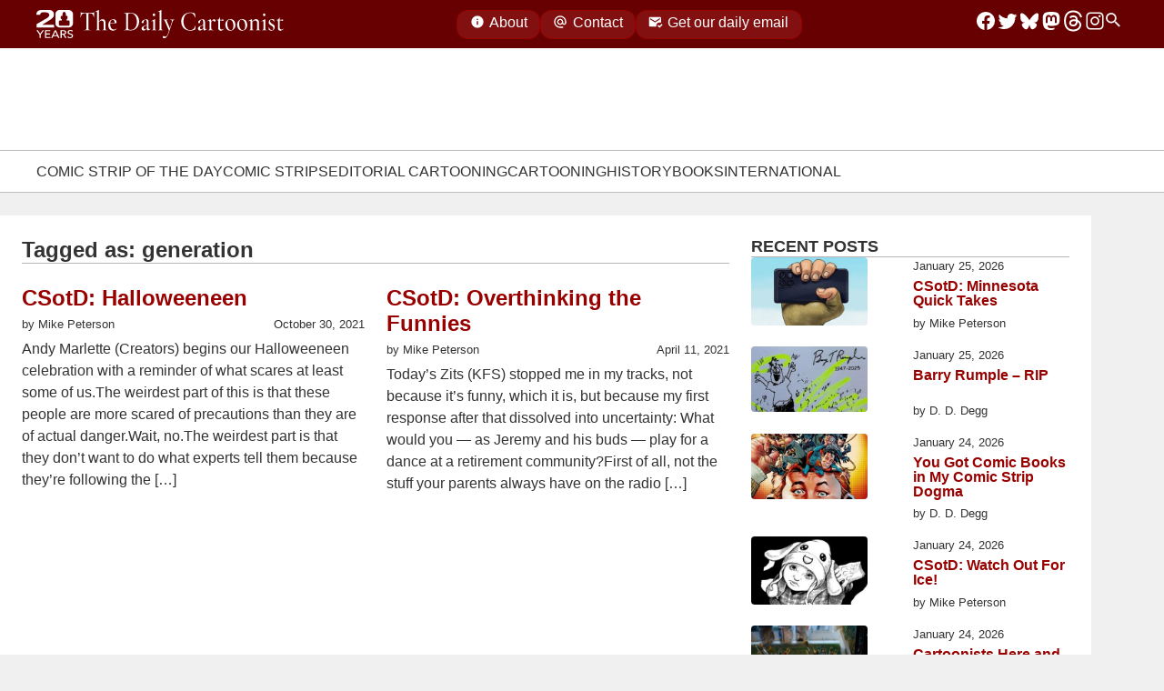

--- FILE ---
content_type: text/html; charset=UTF-8
request_url: https://www.dailycartoonist.com/index.php/tag/generation/
body_size: 118534
content:
<!DOCTYPE html>
<html lang="en">

<head>
  <meta charset="utf-8">
  <meta name="viewport" content="width=device-width, initial-scale=1">
  <meta name="color-scheme" content="light dark">
  <meta name="description" content="Daily news and opinion for professional cartoonists since 2005." />
  <meta name="keywords"
    content="comic strips, editorial cartoonists, webcomics, graphic novels, animation, magazine cartoonists, gag and panel cartoons, cartoonists, syndication, newspaper comics, funny pages, comic pages, " />
  <meta name=”robots” content=”index,follow”>
  <link rel="alternate" type="application/rss+xml" title="RSS 2.0" href="https://dailycartoonist.com/index.php/feed" />
    <title>generation &#8211; The Daily Cartoonist</title>
<meta name='robots' content='max-image-preview:large' />
<link rel="alternate" type="application/rss+xml" title="The Daily Cartoonist &raquo; generation Tag Feed" href="https://www.dailycartoonist.com/index.php/tag/generation/feed/" />
<style id='wp-img-auto-sizes-contain-inline-css'>
img:is([sizes=auto i],[sizes^="auto," i]){contain-intrinsic-size:3000px 1500px}
/*# sourceURL=wp-img-auto-sizes-contain-inline-css */
</style>
<style id='wp-emoji-styles-inline-css'>

	img.wp-smiley, img.emoji {
		display: inline !important;
		border: none !important;
		box-shadow: none !important;
		height: 1em !important;
		width: 1em !important;
		margin: 0 0.07em !important;
		vertical-align: -0.1em !important;
		background: none !important;
		padding: 0 !important;
	}
/*# sourceURL=wp-emoji-styles-inline-css */
</style>
<style id='wp-block-library-inline-css'>
:root{--wp-block-synced-color:#7a00df;--wp-block-synced-color--rgb:122,0,223;--wp-bound-block-color:var(--wp-block-synced-color);--wp-editor-canvas-background:#ddd;--wp-admin-theme-color:#007cba;--wp-admin-theme-color--rgb:0,124,186;--wp-admin-theme-color-darker-10:#006ba1;--wp-admin-theme-color-darker-10--rgb:0,107,160.5;--wp-admin-theme-color-darker-20:#005a87;--wp-admin-theme-color-darker-20--rgb:0,90,135;--wp-admin-border-width-focus:2px}@media (min-resolution:192dpi){:root{--wp-admin-border-width-focus:1.5px}}.wp-element-button{cursor:pointer}:root .has-very-light-gray-background-color{background-color:#eee}:root .has-very-dark-gray-background-color{background-color:#313131}:root .has-very-light-gray-color{color:#eee}:root .has-very-dark-gray-color{color:#313131}:root .has-vivid-green-cyan-to-vivid-cyan-blue-gradient-background{background:linear-gradient(135deg,#00d084,#0693e3)}:root .has-purple-crush-gradient-background{background:linear-gradient(135deg,#34e2e4,#4721fb 50%,#ab1dfe)}:root .has-hazy-dawn-gradient-background{background:linear-gradient(135deg,#faaca8,#dad0ec)}:root .has-subdued-olive-gradient-background{background:linear-gradient(135deg,#fafae1,#67a671)}:root .has-atomic-cream-gradient-background{background:linear-gradient(135deg,#fdd79a,#004a59)}:root .has-nightshade-gradient-background{background:linear-gradient(135deg,#330968,#31cdcf)}:root .has-midnight-gradient-background{background:linear-gradient(135deg,#020381,#2874fc)}:root{--wp--preset--font-size--normal:16px;--wp--preset--font-size--huge:42px}.has-regular-font-size{font-size:1em}.has-larger-font-size{font-size:2.625em}.has-normal-font-size{font-size:var(--wp--preset--font-size--normal)}.has-huge-font-size{font-size:var(--wp--preset--font-size--huge)}.has-text-align-center{text-align:center}.has-text-align-left{text-align:left}.has-text-align-right{text-align:right}.has-fit-text{white-space:nowrap!important}#end-resizable-editor-section{display:none}.aligncenter{clear:both}.items-justified-left{justify-content:flex-start}.items-justified-center{justify-content:center}.items-justified-right{justify-content:flex-end}.items-justified-space-between{justify-content:space-between}.screen-reader-text{border:0;clip-path:inset(50%);height:1px;margin:-1px;overflow:hidden;padding:0;position:absolute;width:1px;word-wrap:normal!important}.screen-reader-text:focus{background-color:#ddd;clip-path:none;color:#444;display:block;font-size:1em;height:auto;left:5px;line-height:normal;padding:15px 23px 14px;text-decoration:none;top:5px;width:auto;z-index:100000}html :where(.has-border-color){border-style:solid}html :where([style*=border-top-color]){border-top-style:solid}html :where([style*=border-right-color]){border-right-style:solid}html :where([style*=border-bottom-color]){border-bottom-style:solid}html :where([style*=border-left-color]){border-left-style:solid}html :where([style*=border-width]){border-style:solid}html :where([style*=border-top-width]){border-top-style:solid}html :where([style*=border-right-width]){border-right-style:solid}html :where([style*=border-bottom-width]){border-bottom-style:solid}html :where([style*=border-left-width]){border-left-style:solid}html :where(img[class*=wp-image-]){height:auto;max-width:100%}:where(figure){margin:0 0 1em}html :where(.is-position-sticky){--wp-admin--admin-bar--position-offset:var(--wp-admin--admin-bar--height,0px)}@media screen and (max-width:600px){html :where(.is-position-sticky){--wp-admin--admin-bar--position-offset:0px}}

/*# sourceURL=wp-block-library-inline-css */
</style><style id='wp-block-heading-inline-css'>
h1:where(.wp-block-heading).has-background,h2:where(.wp-block-heading).has-background,h3:where(.wp-block-heading).has-background,h4:where(.wp-block-heading).has-background,h5:where(.wp-block-heading).has-background,h6:where(.wp-block-heading).has-background{padding:1.25em 2.375em}h1.has-text-align-left[style*=writing-mode]:where([style*=vertical-lr]),h1.has-text-align-right[style*=writing-mode]:where([style*=vertical-rl]),h2.has-text-align-left[style*=writing-mode]:where([style*=vertical-lr]),h2.has-text-align-right[style*=writing-mode]:where([style*=vertical-rl]),h3.has-text-align-left[style*=writing-mode]:where([style*=vertical-lr]),h3.has-text-align-right[style*=writing-mode]:where([style*=vertical-rl]),h4.has-text-align-left[style*=writing-mode]:where([style*=vertical-lr]),h4.has-text-align-right[style*=writing-mode]:where([style*=vertical-rl]),h5.has-text-align-left[style*=writing-mode]:where([style*=vertical-lr]),h5.has-text-align-right[style*=writing-mode]:where([style*=vertical-rl]),h6.has-text-align-left[style*=writing-mode]:where([style*=vertical-lr]),h6.has-text-align-right[style*=writing-mode]:where([style*=vertical-rl]){rotate:180deg}
/*# sourceURL=https://www.dailycartoonist.com/wp-includes/blocks/heading/style.min.css */
</style>
<style id='wp-block-latest-posts-inline-css'>
.wp-block-latest-posts{box-sizing:border-box}.wp-block-latest-posts.alignleft{margin-right:2em}.wp-block-latest-posts.alignright{margin-left:2em}.wp-block-latest-posts.wp-block-latest-posts__list{list-style:none}.wp-block-latest-posts.wp-block-latest-posts__list li{clear:both;overflow-wrap:break-word}.wp-block-latest-posts.is-grid{display:flex;flex-wrap:wrap}.wp-block-latest-posts.is-grid li{margin:0 1.25em 1.25em 0;width:100%}@media (min-width:600px){.wp-block-latest-posts.columns-2 li{width:calc(50% - .625em)}.wp-block-latest-posts.columns-2 li:nth-child(2n){margin-right:0}.wp-block-latest-posts.columns-3 li{width:calc(33.33333% - .83333em)}.wp-block-latest-posts.columns-3 li:nth-child(3n){margin-right:0}.wp-block-latest-posts.columns-4 li{width:calc(25% - .9375em)}.wp-block-latest-posts.columns-4 li:nth-child(4n){margin-right:0}.wp-block-latest-posts.columns-5 li{width:calc(20% - 1em)}.wp-block-latest-posts.columns-5 li:nth-child(5n){margin-right:0}.wp-block-latest-posts.columns-6 li{width:calc(16.66667% - 1.04167em)}.wp-block-latest-posts.columns-6 li:nth-child(6n){margin-right:0}}:root :where(.wp-block-latest-posts.is-grid){padding:0}:root :where(.wp-block-latest-posts.wp-block-latest-posts__list){padding-left:0}.wp-block-latest-posts__post-author,.wp-block-latest-posts__post-date{display:block;font-size:.8125em}.wp-block-latest-posts__post-excerpt,.wp-block-latest-posts__post-full-content{margin-bottom:1em;margin-top:.5em}.wp-block-latest-posts__featured-image a{display:inline-block}.wp-block-latest-posts__featured-image img{height:auto;max-width:100%;width:auto}.wp-block-latest-posts__featured-image.alignleft{float:left;margin-right:1em}.wp-block-latest-posts__featured-image.alignright{float:right;margin-left:1em}.wp-block-latest-posts__featured-image.aligncenter{margin-bottom:1em;text-align:center}
/*# sourceURL=https://www.dailycartoonist.com/wp-includes/blocks/latest-posts/style.min.css */
</style>
<style id='global-styles-inline-css'>
:root{--wp--preset--aspect-ratio--square: 1;--wp--preset--aspect-ratio--4-3: 4/3;--wp--preset--aspect-ratio--3-4: 3/4;--wp--preset--aspect-ratio--3-2: 3/2;--wp--preset--aspect-ratio--2-3: 2/3;--wp--preset--aspect-ratio--16-9: 16/9;--wp--preset--aspect-ratio--9-16: 9/16;--wp--preset--color--black: #000000;--wp--preset--color--cyan-bluish-gray: #abb8c3;--wp--preset--color--white: #ffffff;--wp--preset--color--pale-pink: #f78da7;--wp--preset--color--vivid-red: #cf2e2e;--wp--preset--color--luminous-vivid-orange: #ff6900;--wp--preset--color--luminous-vivid-amber: #fcb900;--wp--preset--color--light-green-cyan: #7bdcb5;--wp--preset--color--vivid-green-cyan: #00d084;--wp--preset--color--pale-cyan-blue: #8ed1fc;--wp--preset--color--vivid-cyan-blue: #0693e3;--wp--preset--color--vivid-purple: #9b51e0;--wp--preset--gradient--vivid-cyan-blue-to-vivid-purple: linear-gradient(135deg,rgb(6,147,227) 0%,rgb(155,81,224) 100%);--wp--preset--gradient--light-green-cyan-to-vivid-green-cyan: linear-gradient(135deg,rgb(122,220,180) 0%,rgb(0,208,130) 100%);--wp--preset--gradient--luminous-vivid-amber-to-luminous-vivid-orange: linear-gradient(135deg,rgb(252,185,0) 0%,rgb(255,105,0) 100%);--wp--preset--gradient--luminous-vivid-orange-to-vivid-red: linear-gradient(135deg,rgb(255,105,0) 0%,rgb(207,46,46) 100%);--wp--preset--gradient--very-light-gray-to-cyan-bluish-gray: linear-gradient(135deg,rgb(238,238,238) 0%,rgb(169,184,195) 100%);--wp--preset--gradient--cool-to-warm-spectrum: linear-gradient(135deg,rgb(74,234,220) 0%,rgb(151,120,209) 20%,rgb(207,42,186) 40%,rgb(238,44,130) 60%,rgb(251,105,98) 80%,rgb(254,248,76) 100%);--wp--preset--gradient--blush-light-purple: linear-gradient(135deg,rgb(255,206,236) 0%,rgb(152,150,240) 100%);--wp--preset--gradient--blush-bordeaux: linear-gradient(135deg,rgb(254,205,165) 0%,rgb(254,45,45) 50%,rgb(107,0,62) 100%);--wp--preset--gradient--luminous-dusk: linear-gradient(135deg,rgb(255,203,112) 0%,rgb(199,81,192) 50%,rgb(65,88,208) 100%);--wp--preset--gradient--pale-ocean: linear-gradient(135deg,rgb(255,245,203) 0%,rgb(182,227,212) 50%,rgb(51,167,181) 100%);--wp--preset--gradient--electric-grass: linear-gradient(135deg,rgb(202,248,128) 0%,rgb(113,206,126) 100%);--wp--preset--gradient--midnight: linear-gradient(135deg,rgb(2,3,129) 0%,rgb(40,116,252) 100%);--wp--preset--font-size--small: 13px;--wp--preset--font-size--medium: 20px;--wp--preset--font-size--large: 36px;--wp--preset--font-size--x-large: 42px;--wp--preset--spacing--20: 0.44rem;--wp--preset--spacing--30: 0.67rem;--wp--preset--spacing--40: 1rem;--wp--preset--spacing--50: 1.5rem;--wp--preset--spacing--60: 2.25rem;--wp--preset--spacing--70: 3.38rem;--wp--preset--spacing--80: 5.06rem;--wp--preset--shadow--natural: 6px 6px 9px rgba(0, 0, 0, 0.2);--wp--preset--shadow--deep: 12px 12px 50px rgba(0, 0, 0, 0.4);--wp--preset--shadow--sharp: 6px 6px 0px rgba(0, 0, 0, 0.2);--wp--preset--shadow--outlined: 6px 6px 0px -3px rgb(255, 255, 255), 6px 6px rgb(0, 0, 0);--wp--preset--shadow--crisp: 6px 6px 0px rgb(0, 0, 0);}:where(.is-layout-flex){gap: 0.5em;}:where(.is-layout-grid){gap: 0.5em;}body .is-layout-flex{display: flex;}.is-layout-flex{flex-wrap: wrap;align-items: center;}.is-layout-flex > :is(*, div){margin: 0;}body .is-layout-grid{display: grid;}.is-layout-grid > :is(*, div){margin: 0;}:where(.wp-block-columns.is-layout-flex){gap: 2em;}:where(.wp-block-columns.is-layout-grid){gap: 2em;}:where(.wp-block-post-template.is-layout-flex){gap: 1.25em;}:where(.wp-block-post-template.is-layout-grid){gap: 1.25em;}.has-black-color{color: var(--wp--preset--color--black) !important;}.has-cyan-bluish-gray-color{color: var(--wp--preset--color--cyan-bluish-gray) !important;}.has-white-color{color: var(--wp--preset--color--white) !important;}.has-pale-pink-color{color: var(--wp--preset--color--pale-pink) !important;}.has-vivid-red-color{color: var(--wp--preset--color--vivid-red) !important;}.has-luminous-vivid-orange-color{color: var(--wp--preset--color--luminous-vivid-orange) !important;}.has-luminous-vivid-amber-color{color: var(--wp--preset--color--luminous-vivid-amber) !important;}.has-light-green-cyan-color{color: var(--wp--preset--color--light-green-cyan) !important;}.has-vivid-green-cyan-color{color: var(--wp--preset--color--vivid-green-cyan) !important;}.has-pale-cyan-blue-color{color: var(--wp--preset--color--pale-cyan-blue) !important;}.has-vivid-cyan-blue-color{color: var(--wp--preset--color--vivid-cyan-blue) !important;}.has-vivid-purple-color{color: var(--wp--preset--color--vivid-purple) !important;}.has-black-background-color{background-color: var(--wp--preset--color--black) !important;}.has-cyan-bluish-gray-background-color{background-color: var(--wp--preset--color--cyan-bluish-gray) !important;}.has-white-background-color{background-color: var(--wp--preset--color--white) !important;}.has-pale-pink-background-color{background-color: var(--wp--preset--color--pale-pink) !important;}.has-vivid-red-background-color{background-color: var(--wp--preset--color--vivid-red) !important;}.has-luminous-vivid-orange-background-color{background-color: var(--wp--preset--color--luminous-vivid-orange) !important;}.has-luminous-vivid-amber-background-color{background-color: var(--wp--preset--color--luminous-vivid-amber) !important;}.has-light-green-cyan-background-color{background-color: var(--wp--preset--color--light-green-cyan) !important;}.has-vivid-green-cyan-background-color{background-color: var(--wp--preset--color--vivid-green-cyan) !important;}.has-pale-cyan-blue-background-color{background-color: var(--wp--preset--color--pale-cyan-blue) !important;}.has-vivid-cyan-blue-background-color{background-color: var(--wp--preset--color--vivid-cyan-blue) !important;}.has-vivid-purple-background-color{background-color: var(--wp--preset--color--vivid-purple) !important;}.has-black-border-color{border-color: var(--wp--preset--color--black) !important;}.has-cyan-bluish-gray-border-color{border-color: var(--wp--preset--color--cyan-bluish-gray) !important;}.has-white-border-color{border-color: var(--wp--preset--color--white) !important;}.has-pale-pink-border-color{border-color: var(--wp--preset--color--pale-pink) !important;}.has-vivid-red-border-color{border-color: var(--wp--preset--color--vivid-red) !important;}.has-luminous-vivid-orange-border-color{border-color: var(--wp--preset--color--luminous-vivid-orange) !important;}.has-luminous-vivid-amber-border-color{border-color: var(--wp--preset--color--luminous-vivid-amber) !important;}.has-light-green-cyan-border-color{border-color: var(--wp--preset--color--light-green-cyan) !important;}.has-vivid-green-cyan-border-color{border-color: var(--wp--preset--color--vivid-green-cyan) !important;}.has-pale-cyan-blue-border-color{border-color: var(--wp--preset--color--pale-cyan-blue) !important;}.has-vivid-cyan-blue-border-color{border-color: var(--wp--preset--color--vivid-cyan-blue) !important;}.has-vivid-purple-border-color{border-color: var(--wp--preset--color--vivid-purple) !important;}.has-vivid-cyan-blue-to-vivid-purple-gradient-background{background: var(--wp--preset--gradient--vivid-cyan-blue-to-vivid-purple) !important;}.has-light-green-cyan-to-vivid-green-cyan-gradient-background{background: var(--wp--preset--gradient--light-green-cyan-to-vivid-green-cyan) !important;}.has-luminous-vivid-amber-to-luminous-vivid-orange-gradient-background{background: var(--wp--preset--gradient--luminous-vivid-amber-to-luminous-vivid-orange) !important;}.has-luminous-vivid-orange-to-vivid-red-gradient-background{background: var(--wp--preset--gradient--luminous-vivid-orange-to-vivid-red) !important;}.has-very-light-gray-to-cyan-bluish-gray-gradient-background{background: var(--wp--preset--gradient--very-light-gray-to-cyan-bluish-gray) !important;}.has-cool-to-warm-spectrum-gradient-background{background: var(--wp--preset--gradient--cool-to-warm-spectrum) !important;}.has-blush-light-purple-gradient-background{background: var(--wp--preset--gradient--blush-light-purple) !important;}.has-blush-bordeaux-gradient-background{background: var(--wp--preset--gradient--blush-bordeaux) !important;}.has-luminous-dusk-gradient-background{background: var(--wp--preset--gradient--luminous-dusk) !important;}.has-pale-ocean-gradient-background{background: var(--wp--preset--gradient--pale-ocean) !important;}.has-electric-grass-gradient-background{background: var(--wp--preset--gradient--electric-grass) !important;}.has-midnight-gradient-background{background: var(--wp--preset--gradient--midnight) !important;}.has-small-font-size{font-size: var(--wp--preset--font-size--small) !important;}.has-medium-font-size{font-size: var(--wp--preset--font-size--medium) !important;}.has-large-font-size{font-size: var(--wp--preset--font-size--large) !important;}.has-x-large-font-size{font-size: var(--wp--preset--font-size--x-large) !important;}
/*# sourceURL=global-styles-inline-css */
</style>

<style id='classic-theme-styles-inline-css'>
/*! This file is auto-generated */
.wp-block-button__link{color:#fff;background-color:#32373c;border-radius:9999px;box-shadow:none;text-decoration:none;padding:calc(.667em + 2px) calc(1.333em + 2px);font-size:1.125em}.wp-block-file__button{background:#32373c;color:#fff;text-decoration:none}
/*# sourceURL=/wp-includes/css/classic-themes.min.css */
</style>
<link rel='stylesheet' id='mailerlite_forms.css-css' href='https://www.dailycartoonist.com/wp-content/plugins/official-mailerlite-sign-up-forms/assets/css/mailerlite_forms.css?ver=1.7.18' media='all' />
        <!-- MailerLite Universal -->
        <script>
            (function(w,d,e,u,f,l,n){w[f]=w[f]||function(){(w[f].q=w[f].q||[])
                .push(arguments);},l=d.createElement(e),l.async=1,l.src=u,
                n=d.getElementsByTagName(e)[0],n.parentNode.insertBefore(l,n);})
            (window,document,'script','https://assets.mailerlite.com/js/universal.js','ml');
            ml('account', '322432');
            ml('enablePopups', false);
        </script>
        <!-- End MailerLite Universal -->
        <link rel="icon" href="https://www.dailycartoonist.com/wp-content/uploads/2022/12/2022-TDC-logo-transparent-border.png" sizes="32x32" />
<link rel="icon" href="https://www.dailycartoonist.com/wp-content/uploads/2022/12/2022-TDC-logo-transparent-border.png" sizes="192x192" />
<link rel="apple-touch-icon" href="https://www.dailycartoonist.com/wp-content/uploads/2022/12/2022-TDC-logo-transparent-border.png" />
<meta name="msapplication-TileImage" content="https://www.dailycartoonist.com/wp-content/uploads/2022/12/2022-TDC-logo-transparent-border.png" />
      <style>
      :root{--brand-title-family:"Cormorant Garamond",serif;--tdc-font-family:-apple-system,"Segoe UI",Roboto,Oxygen-Sans,Ubuntu,Cantarell,"Helvetica Neue",sans-serif;--brand-logo-red:url("data:image/svg+xml;charset=utf-8,%3Csvg xmlns='http://www.w3.org/2000/svg' xml:space='preserve' style='fill-rule:evenodd;clip-rule:evenodd;stroke-linejoin:round;stroke-miterlimit:2' viewBox='0 0 209 187'%3E%3Cpath d='M208.333 54.226C208.333 24.298 184.036 0 154.108 0H54.225C24.298 0 0 24.298 0 54.226v35.671c0 29.927 24.298 54.225 54.225 54.225H89.69c18.907 28.789 36.467 41.136 64.418 42.437-11.692-13.255-19.635-25.057-21.595-42.437h21.595c29.928 0 54.225-24.298 54.225-54.225z' style='fill:%23900'/%3E%3Cpath d='M208.333 54.226C208.333 24.298 184.036 0 154.108 0H54.225C24.298 0 0 24.298 0 54.226v35.671c0 29.927 24.298 54.225 54.225 54.225H89.69c18.907 28.789 36.467 41.136 64.418 42.437-11.692-13.255-19.635-25.057-21.595-42.437h21.595c29.928 0 54.225-24.298 54.225-54.225zm-4.166 0v35.671c0 27.628-22.431 50.058-50.059 50.058h-21.595a4.16 4.16 0 0 0-3.107 1.391 4.16 4.16 0 0 0-1.034 3.243c1.665 14.759 7.352 25.736 15.951 36.754-20.976-3.585-35.529-15.723-51.15-39.508a4.17 4.17 0 0 0-3.483-1.88H54.225c-27.628 0-50.058-22.43-50.058-50.058V54.226c0-27.629 22.43-50.059 50.058-50.059h99.883c27.628 0 50.059 22.43 50.059 50.059' style='fill:%23fff'/%3E%3Cpath d='M91.99 52.529a42 42 0 0 1-.254-4.609c0-12.593 5.57-22.816 12.431-22.816s12.43 10.223 12.43 22.816c0 1.579-.087 3.121-.254 4.609h5.98a5.57 5.57 0 0 1 5.568 5.569v11.137a5.57 5.57 0 0 1-5.568 5.568h-1.691v9.364h12.121c4.919 0 8.914 3.994 8.914 8.914v17.828c0 4.92-3.995 8.914-8.914 8.914H75.581c-4.92 0-8.914-3.994-8.914-8.914V93.081c0-4.92 3.994-8.914 8.914-8.914h12.12v-9.364H86.01a5.57 5.57 0 0 1-5.568-5.568V58.098a5.57 5.57 0 0 1 5.568-5.569z' style='fill:%23fff'/%3E%3C/svg%3E");--brand-logo-white:url("data:image/svg+xml;utf8,%3Csvg%20width%3D%22100%25%22%20height%3D%22100%25%22%20viewBox%3D%220%200%20209%20187%22%20version%3D%221.1%22%0A%20%20xmlns%3D%22http%3A%2F%2Fwww.w3.org%2F2000%2Fsvg%22%20xmlns%3Axlink%3D%22http%3A%2F%2Fwww.w3.org%2F1999%2Fxlink%22%0A%20%20xml%3Aspace%3D%22preserve%22%20xmlns%3Aserif%3D%22http%3A%2F%2Fwww.serif.com%2F%22%0A%20%20style%3D%22fill-rule%3Aevenodd%3Bclip-rule%3Aevenodd%3Bstroke-linejoin%3Around%3Bstroke-miterlimit%3A2%3B%22%3E%0A%20%20%3Cg%20transform%3D%22matrix(0.960002%2C0%2C0%2C0.960002%2C4.5%2C3.95154)%22%3E%0A%20%20%20%20%3Cpath%0A%20%20%20%20%20%20d%3D%22M208.333%2C54.226L208.333%2C89.897C208.333%2C119.824%20184.036%2C144.122%20154.108%2C144.122L132.513%2C144.122C134.473%2C161.502%20142.416%2C173.304%20154.108%2C186.559C126.157%2C185.258%20108.597%2C172.911%2089.69%2C144.122L54.225%2C144.122C24.298%2C144.122%200%2C119.824%200%2C89.897L0%2C54.226C0%2C24.298%2024.298%2C0%2054.225%2C0L154.108%2C0C184.036%2C0%20208.333%2C24.298%20208.333%2C54.226ZM205.208%2C54.226C205.208%2C26.023%20182.311%2C3.125%20154.108%2C3.125L54.225%2C3.125C26.023%2C3.125%203.125%2C26.023%203.125%2C54.226L3.125%2C89.897C3.125%2C118.099%2026.023%2C140.997%2054.225%2C140.997L89.69%2C140.997C90.742%2C140.997%2091.724%2C141.527%2092.302%2C142.407C108.773%2C167.486%20124.1%2C179.737%20146.796%2C182.777C137.399%2C171.205%20131.153%2C159.95%20129.408%2C144.472C129.308%2C143.588%20129.59%2C142.703%20130.183%2C142.04C130.776%2C141.376%20131.623%2C140.997%20132.513%2C140.997L154.108%2C140.997C182.311%2C140.997%20205.208%2C118.099%20205.208%2C89.897L205.208%2C54.226Z%22%0A%20%20%20%20%20%20style%3D%22fill%3Awhite%3B%22%20%2F%3E%0A%20%20%3C%2Fg%3E%0A%20%20%3Cg%20transform%3D%22matrix(0.960002%2C0%2C0%2C0.960002%2C4.53188%2C2.69865)%22%3E%0A%20%20%20%20%3Cpath%0A%20%20%20%20%20%20d%3D%22M91.99%2C52.529C91.824%2C51.041%2091.736%2C49.499%2091.736%2C47.92C91.736%2C35.327%2097.306%2C25.104%20104.167%2C25.104C111.027%2C25.104%20116.597%2C35.327%20116.597%2C47.92C116.597%2C49.499%20116.51%2C51.041%20116.343%2C52.529L122.323%2C52.529C125.396%2C52.529%20127.891%2C55.024%20127.891%2C58.098L127.891%2C69.235C127.891%2C72.308%20125.396%2C74.803%20122.323%2C74.803L120.632%2C74.803L120.632%2C84.167L132.753%2C84.167C137.672%2C84.167%20141.667%2C88.161%20141.667%2C93.081L141.667%2C110.909C141.667%2C115.829%20137.672%2C119.823%20132.753%2C119.823L75.581%2C119.823C70.661%2C119.823%2066.667%2C115.829%2066.667%2C110.909L66.667%2C93.081C66.667%2C88.161%2070.661%2C84.167%2075.581%2C84.167L87.701%2C84.167L87.701%2C74.803L86.01%2C74.803C82.937%2C74.803%2080.442%2C72.308%2080.442%2C69.235L80.442%2C58.098C80.442%2C55.024%2082.937%2C52.529%2086.01%2C52.529L91.99%2C52.529Z%22%0A%20%20%20%20%20%20style%3D%22fill%3Awhite%3B%22%20%2F%3E%0A%20%20%3C%2Fg%3E%0A%3C%2Fsvg%3E%0A");--brand-logo-red-outline:url("data:image/svg+xml;charset=utf-8,%3Csvg xmlns='http://www.w3.org/2000/svg' fill-rule='evenodd' stroke-linejoin='round' stroke-miterlimit='2' clip-rule='evenodd' viewBox='0 0 209 187'%3E%3Cg fill='%23900'%3E%3Cpath d='M91.99 52.529a42 42 0 0 1-.254-4.609c0-12.593 5.57-22.816 12.431-22.816s12.43 10.223 12.43 22.816c0 1.579-.087 3.121-.254 4.609h5.98a5.57 5.57 0 0 1 5.568 5.569v11.137a5.57 5.57 0 0 1-5.568 5.568h-1.691v9.364h12.121c4.919 0 8.914 3.994 8.914 8.914v17.828c0 4.92-3.995 8.914-8.914 8.914H75.581c-4.92 0-8.914-3.994-8.914-8.914V93.081c0-4.92 3.994-8.914 8.914-8.914h12.12v-9.364H86.01a5.57 5.57 0 0 1-5.568-5.568V58.098a5.57 5.57 0 0 1 5.568-5.569z'/%3E%3Cpath d='M208.333 54.226v35.671c0 29.927-24.297 54.225-54.225 54.225h-21.595c1.96 17.38 9.903 29.182 21.595 42.437-27.951-1.301-45.511-13.648-64.418-42.437H54.225C24.298 144.122 0 119.824 0 89.897V54.226C0 24.298 24.298 0 54.225 0h99.883c29.928 0 54.225 24.298 54.225 54.226m-3 0C205.333 25.954 182.38 3 154.108 3H54.225C25.954 3 3 25.954 3 54.226v35.671c0 28.271 22.954 51.225 51.225 51.225H89.69c1.01 0 1.953.509 2.508 1.353 16.571 25.233 31.99 37.494 54.893 40.467-9.491-11.638-15.804-22.923-17.559-38.484a3 3 0 0 1 2.981-3.336h21.595c28.272 0 51.225-22.954 51.225-51.225z'/%3E%3C/g%3E%3C/svg%3E");--brand-logo-20-anniversary:url("data:image/svg+xml;charset=utf-8,%3Csvg xmlns='http://www.w3.org/2000/svg' fill-rule='evenodd' stroke-linejoin='round' stroke-miterlimit='2' clip-rule='evenodd' viewBox='0 0 1011 712'%3E%3Cg fill='%23fff'%3E%3Cpath d='M817.343 162.628v106.98c0 89.754-80.163 162.625-178.903 162.625h-71.248c6.466 52.124 32.672 87.52 71.248 127.272-92.219-3.901-150.154-40.931-212.533-127.272h-117.01c-98.737 0-178.903-72.871-178.903-162.625v-106.98C129.994 72.872 210.16 0 308.898 0H638.44c98.74 0 178.903 72.872 178.903 162.628M51.518 550.214l-2.557 14.192h-4.768q.283-1.247.284-1.986 0-2.328-2.838-2.327H4.17v-5.338q7.495-6.981 14.732-15.64 7.24-8.655 12.065-17.94 4.825-9.282 4.824-17.57 0-4.769-1.732-8.034c-1.152-2.174-2.65-3.785-4.484-4.826s-3.794-1.56-5.876-1.56q-2.949 0-5.394 1.39-2.44 1.394-3.801 3.718-1.364 2.33-1.363 4.883 0 3.007 2.326 7.78.173.336.172.566 0 .455-2.386 1.419l-3.688 1.532q-1.876.796-2.217.795-.905-.001-2.099-3.065c-1.194-3.064-1.194-4.277-1.194-6.7q0-5.051 2.583-9.081c2.583-4.03 4.336-4.817 7.836-6.388s7.75-2.357 12.745-2.357q9.197 0 14.504 3.55 5.31 3.546 7.153 8.062 1.846 4.512 1.847 8.43 0 7.947-5.166 15.47C40.39 526.712 37.4 529.7 31.418 535.68c-.3.303-1.504 1.436-3.603 3.407q-3.152 2.95-7.182 6.67-4.032 3.719-4.827 4.456zm59.891-26.74q0 8.175-.993 13.766-.993 5.595-2.896 9.483-1.9 3.887-4.626 6.955-7.265 8.174-17.203 8.173-4.254.002-8.743-1.815-4.483-1.817-8.344-6.046c-3.86-4.229-4.655-6.66-6.245-11.525s-2.385-10.74-2.385-17.629q.002-9.308 1.052-15.583c.7-4.18 1.524-7.315 2.468-9.396q1.42-3.123 3.576-6.244 7.098-9.935 18.621-9.936 11.81.001 18.622 9.936 3.121 4.258 5.11 10.787 1.985 6.528 1.986 19.074m-15.272 3.746V515.3q-.001-8.403-.65-13.739c-.435-3.557-1.422-6.508-2.953-8.856q-2.3-3.518-6.843-3.518-4.824-.001-7.067 3.803-2.241 3.802-2.81 10.56-.567 6.757-.568 19.245.002 12.091.567 18.876.57 6.784 2.811 10.73c2.241 3.947 3.85 3.944 7.067 3.944q3.579.001 5.79-2.297 2.217-2.3 3.181-6.274c.964-3.974 1.05-5.45 1.22-8.403.173-2.952.255-7 .255-12.15m73.406-3.746q0 8.175-.993 13.766-.995 5.595-2.894 9.483c-1.27 2.591-2.81 4.91-4.629 6.955q-7.264 8.174-17.202 8.173-4.256.002-8.74-1.815-4.488-1.817-8.347-6.046c-3.86-4.229-4.655-6.66-6.246-11.525q-2.381-7.297-2.382-17.629 0-9.308 1.05-15.583c.699-4.18 1.524-7.315 2.467-9.396q1.421-3.123 3.58-6.244c4.728-6.622 10.937-9.936 18.618-9.936q11.812.001 18.62 9.936 3.125 4.258 5.112 10.787 1.987 6.528 1.986 19.074m-15.27 3.746V515.3q0-8.403-.653-13.739c-.653-5.336-1.418-6.508-2.953-8.856q-2.3-3.518-6.842-3.518-4.826-.001-7.067 3.803-2.243 3.802-2.811 10.56c-.376 4.504-.568 10.92-.568 19.245 0 8.061.192 14.353.568 18.876q.57 6.784 2.81 10.73c2.24 3.947 3.851 3.944 7.068 3.944q3.577.001 5.793-2.297 2.212-2.3 3.178-6.274c.966-3.974 1.052-5.45 1.22-8.403q.258-4.426.258-12.15m72.552 7.666q.001 6.7-3.577 12.944-3.573 6.244-10.531 10.134-6.953 3.887-16.55 3.887-6.015.001-10.16-1.617-4.144-1.619-6.243-4.259-2.102-2.64-2.102-5.308 0-2.837 1.788-4.484c1.788-1.647 2.488-1.646 3.89-1.646q2.043 0 3.065.993 1.02.992 2.158 3.152 2.441 4.314 5.025 5.989 2.58 1.673 5.816 1.673 5.564.001 8.292-3.206 2.722-3.207 3.375-7.152c.653-3.945.653-5.555.653-8.773q.001-10.22-2.498-15.982c-2.499-5.762-4.675-5.761-9.026-5.761q-2.554 0-5.365 1.646c-2.811 1.646-3.415 3.18-4.626 6.244h-6.018l1.02-37.923h34.86l-2.441 4.997q-1.534 3.235-2.498 3.89c-.964.654-1.742.65-3.293.65h-21.63l-.455 20.382q2.325-1.93 3.89-2.924 1.56-.994 4.028-1.73c2.468-.737 3.626-.738 5.936-.738q5.22.001 9.65 2.156 4.428 2.16 7.407 5.677a25.7 25.7 0 0 1 4.573 7.92 26.8 26.8 0 0 1 1.587 9.169m604.164 17.46-2.557 14.192h-4.767q.283-1.246.283-1.985c0-1.554-.947-2.327-2.837-2.327h-37.47v-5.339c4.995-4.654 9.908-9.867 14.731-15.64q7.24-8.655 12.066-17.94 4.824-9.282 4.823-17.57 0-4.767-1.732-8.034c-1.151-2.174-2.65-3.785-4.484-4.825s-3.794-1.56-5.876-1.56q-2.95 0-5.39 1.389-2.444 1.394-3.805 3.719-1.363 2.328-1.362 4.882 0 3.01 2.326 7.78.172.338.171.567 0 .455-2.385 1.418l-3.689 1.533q-1.876.795-2.214.795-.91.002-2.101-3.066-1.192-3.063-1.191-6.7-.002-5.05 2.58-9.08c2.582-4.03 4.335-4.817 7.836-6.389s7.75-2.357 12.745-2.357c6.13 0 10.967 1.185 14.503 3.55q5.31 3.546 7.156 8.062 1.843 4.513 1.845 8.43 0 7.947-5.167 15.47c-5.167 7.523-8.156 10.512-14.137 16.492-.3.303-1.505 1.44-3.603 3.407q-3.153 2.95-7.183 6.67c-4.03 3.72-4.295 3.965-4.826 4.457zm59.892-26.74q0 8.177-.993 13.77c-.993 5.593-1.627 6.885-2.894 9.48-1.27 2.59-2.81 4.91-4.629 6.954q-7.264 8.176-17.202 8.176-4.255 0-8.743-1.817-4.484-1.817-8.344-6.047c-3.86-4.23-4.655-6.66-6.246-11.525s-2.382-10.74-2.382-17.629q0-9.308 1.05-15.583c.699-4.18 1.524-7.312 2.467-9.396q1.423-3.122 3.577-6.244c4.73-6.622 10.94-9.936 18.62-9.936q11.81.002 18.622 9.936 3.122 4.26 5.11 10.788 1.986 6.527 1.987 19.074m-15.27 3.747V517.43q0-8.399-.653-13.739c-.435-3.556-1.422-6.508-2.952-8.856q-2.301-3.518-6.843-3.518-4.826-.001-7.067 3.803-2.243 3.802-2.811 10.56c-.376 4.504-.568 10.92-.568 19.245 0 8.062.192 14.354.568 18.876q.57 6.785 2.81 10.73c2.24 3.946 3.851 3.945 7.068 3.945q3.577 0 5.793-2.298 2.212-2.3 3.178-6.274c.966-3.974 1.049-5.449 1.22-8.403q.258-4.426.258-12.15m71.645 22.994-2.554 14.191h-4.77q.284-1.246.283-1.985c0-1.554-.947-2.327-2.837-2.327h-37.47v-5.339q7.494-6.98 14.73-15.64 7.242-8.655 12.066-17.94 4.826-9.282 4.827-17.57 0-4.767-1.732-8.034c-1.155-2.174-2.65-3.785-4.487-4.825a11.7 11.7 0 0 0-5.876-1.56q-2.95 0-5.391 1.389-2.444 1.394-3.804 3.719-1.362 2.328-1.363 4.882 0 3.01 2.326 7.78.173.338.172.567 0 .455-2.385 1.418l-3.69 1.533q-1.873.795-2.213.795-.91.002-2.102-3.066-1.191-3.063-1.19-6.7 0-5.05 2.583-9.08c2.583-4.03 4.332-4.817 7.832-6.389s7.75-2.357 12.745-2.357c6.134 0 10.967 1.185 14.507 3.55q5.306 3.546 7.153 8.062 1.845 4.513 1.844 8.43 0 7.947-5.166 15.47c-5.166 7.523-8.156 10.512-14.134 16.492q-.455.455-3.606 3.407c-3.151 2.952-4.494 4.19-7.183 6.67q-4.03 3.72-4.824 4.457zm59.04-15.329q.002 6.7-3.576 12.944-3.573 6.244-10.532 10.134-6.953 3.888-16.545 3.89-6.017 0-10.166-1.62-4.142-1.619-6.242-4.258-2.102-2.637-2.101-5.309 0-2.838 1.788-4.483c1.788-1.645 2.487-1.647 3.89-1.647q2.042 0 3.065.993 1.02.993 2.157 3.152 2.441 4.315 5.025 5.99c2.584 1.674 3.66 1.673 5.817 1.673q5.566 0 8.29-3.206 2.723-3.208 3.376-7.153c.653-3.945.653-5.554.653-8.772q.001-10.218-2.497-15.983-2.499-5.758-9.027-5.76-2.553 0-5.365 1.646c-2.812 1.646-3.414 3.179-4.625 6.244h-6.018l1.023-37.924h34.857l-2.442 4.997q-1.534 3.236-2.497 3.89c-.963.654-1.743.65-3.293.65h-21.63l-.456 20.382q2.327-1.93 3.89-2.924 1.558-.993 4.032-1.73 2.469-.738 5.932-.738 5.221.001 9.65 2.156 4.429 2.16 7.407 5.678a25.7 25.7 0 0 1 4.573 7.92 26.8 26.8 0 0 1 1.587 9.168M64.091 678.146H27.558l-6.404 14.89q-2.365 5.498-2.365 8.212 0 2.158 2.052 3.794 2.052 1.632 8.875 2.123v2.573H-.001v-2.573q5.916-1.044 7.655-2.714 3.548-3.342 7.865-13.57l33.194-77.662h2.435l32.844 78.495q3.967 9.464 7.203 12.284 3.237 2.816 9.013 3.167v2.573H62.976v-2.573q5.637-.28 7.621-1.88c1.984-1.6 1.983-2.367 1.983-3.896q0-3.064-2.784-9.675zm-1.95-5.15L46.136 634.86l-16.42 38.137zm37.787-57.62h25.609l57.688 70.772v-54.419q.002-8.697-1.947-10.856-2.573-2.921-8.142-2.922h-3.27v-2.576h32.844v2.576h-3.339q-5.987 0-8.489 3.62-1.533 2.227-1.534 10.158v79.542h-2.504l-62.211-75.99v58.103q.001 8.699 1.877 10.857 2.646 2.924 8.143 2.924h3.342v2.573h-32.848v-2.573h3.273q6.054-.002 8.559-3.62 1.53-2.226 1.53-10.16v-65.62q-4.106-4.805-6.229-6.335c-2.123-1.53-3.49-1.97-6.229-2.852q-2.015-.626-6.123-.627zm102.92 0h25.61l57.688 70.772v-54.419q.001-8.697-1.947-10.856-2.573-2.921-8.142-2.922h-3.27v-2.576h32.844v2.576h-3.339q-5.987 0-8.489 3.62-1.531 2.227-1.53 10.158v79.542h-2.508l-62.211-75.99v58.103q.001 8.699 1.877 10.857 2.646 2.924 8.143 2.924h3.342v2.573h-32.848v-2.573h3.273q6.054-.002 8.559-3.62 1.53-2.226 1.53-10.16v-65.62q-4.106-4.805-6.229-6.335c-2.123-1.53-3.49-1.97-6.229-2.852q-2.014-.626-6.123-.627zm148.782 91.79v2.572H311.2v-2.573h3.34q5.845 0 8.488-3.41c1.116-1.484 1.67-5.06 1.67-10.719v-60.959q.001-7.166-.904-9.462-.694-1.742-2.854-2.993-3.06-1.67-6.4-1.67h-3.34v-2.577h40.43v2.576h-3.412c-3.85 0-6.654 1.137-8.42 3.41q-1.737 2.227-1.738 10.716v60.96c0 4.78.3 7.932.904 9.465q.696 1.739 2.923 2.993 2.995 1.669 6.331 1.67zm104.66-91.79v2.575q-5.008.905-7.585 3.2-3.688 3.41-6.54 10.44l-32.916 80.304h-2.574l-35.352-81.347q-2.712-6.262-3.827-7.657-1.74-2.155-4.279-3.374c-2.539-1.219-3.979-1.335-6.856-1.566v-2.576h38.552v2.576q-6.54.627-8.489 2.226-1.95 1.602-1.95 4.105.002 3.481 3.204 10.857l24.005 55.324 22.27-54.628q3.27-8.07 3.27-11.205 0-2.015-2.019-3.86-2.014-1.845-6.82-2.609-.345-.071-1.18-.21v-2.576zm31.524 5.149v37.3h20.736q8.072.002 10.789-2.436 3.619-3.198 4.035-11.274h2.573v32.846h-2.573q-.975-6.886-1.95-8.835-1.253-2.436-4.104-3.83c-1.904-.926-4.824-1.391-8.77-1.391h-20.736v31.106q0 6.262.558 7.62.556 1.358 1.946 2.157 1.395.8 5.29.8h16.004q8.005 0 11.623-1.112 3.618-1.115 6.959-4.384 4.315-4.314 8.838-13.013h2.782l-8.14 23.66h-72.722v-2.574h3.342q3.341 0 6.331-1.601 2.227-1.116 3.029-3.341.797-2.227.798-9.118v-61.307q.002-8.976-1.808-11.063-2.505-2.785-8.35-2.784h-3.342v-2.576h72.722l1.043 20.67h-2.715q-1.462-7.446-3.234-10.23-1.776-2.785-5.255-4.244-2.784-1.046-9.813-1.046zm153.582 89.213h-25.19l-31.944-44.12q-3.547.142-5.774.142-.905 0-1.95-.036a58 58 0 0 1-2.157-.105v27.417q0 8.908 1.95 11.067 2.645 3.061 7.931 3.062h3.689v2.573h-40.43v-2.573h3.55q5.985-.002 8.559-3.899 1.46-2.154 1.461-10.23v-60.959q0-8.908-1.95-11.064-2.713-3.062-8.07-3.062h-3.55v-2.576h34.376q15.034 0 22.164 2.193c4.754 1.463 8.793 4.153 12.109 8.073s4.975 8.595 4.975 14.02q0 8.7-5.672 15.101-5.67 6.404-17.572 9.048l19.486 27.07q6.681 9.326 11.481 12.386 4.804 3.063 12.528 3.9zm-67.015-48.504q1.327 0 2.296.036.975.036 1.604.036 13.497-.001 20.353-5.845 6.854-5.847 6.852-14.894c0-5.893-1.84-10.682-5.53-14.368q-5.531-5.533-14.648-5.533-4.038 0-10.927 1.322zm131.107-48.015v32.636h-2.577q-1.252-9.394-4.487-14.96-3.238-5.567-9.222-8.838c-5.984-3.27-8.12-3.272-12.385-3.272q-7.24.002-11.97 4.42c-4.73 4.419-4.731 6.299-4.731 10.057q-.001 4.314 2.992 7.863 4.311 5.22 20.528 13.916 13.221 7.1 18.057 10.893c4.836 3.793 5.708 5.509 7.447 8.94q2.61 5.151 2.61 10.788 0 10.714-8.318 18.474-8.315 7.76-21.396 7.759-4.106 0-7.727-.624-2.154-.35-8.94-2.54-6.785-2.195-8.595-2.193-1.738 0-2.749 1.044c-1.01 1.044-1.17 2.132-1.494 4.313h-2.577v-32.357h2.577q1.806 10.157 4.87 15.205 3.062 5.043 9.36 8.385c4.2 2.226 8.802 3.341 13.814 3.341q8.697 0 13.741-4.594 5.048-4.592 5.048-10.857-.002-3.477-1.913-7.027-1.915-3.55-5.952-6.61-2.713-2.09-14.82-8.874-12.11-6.785-17.226-10.82-5.113-4.036-7.757-8.908-2.647-4.872-2.646-10.716.002-10.162 7.793-17.502 7.794-7.342 19.835-7.342 7.513 0 15.936 3.689 3.896 1.74 5.496 1.74c1.208 0 2.191-.36 2.957-1.08q1.15-1.077 1.844-4.35zm79.12 64.927h-36.533l-6.404 14.89q-2.366 5.498-2.366 8.212c0 1.44.686 2.702 2.056 3.794q2.05 1.632 8.871 2.123v2.573H720.52v-2.573q5.913-1.044 7.654-2.714 3.548-3.342 7.863-13.57l33.194-77.662h2.435l32.847 78.495q3.965 9.464 7.203 12.284c2.154 1.877 5.16 2.933 9.01 3.167v2.573h-37.23v-2.573q5.64-.28 7.619-1.88 1.984-1.602 1.983-3.896 0-3.064-2.782-9.675zm-1.947-5.15-16.005-38.136-16.424 38.137zm135.973 36.742h-25.19l-31.94-44.12q-3.55.142-5.777.142c-.604 0-1.25-.012-1.947-.036s-1.415-.057-2.157-.105v27.417q.001 8.908 1.946 11.067 2.646 3.061 7.935 3.062h3.689v2.573H824.76v-2.573h3.55q5.985-.002 8.558-3.899 1.464-2.154 1.462-10.23v-60.959q0-8.908-1.947-11.064-2.715-3.063-8.073-3.062h-3.55v-2.576h34.378q15.029 0 22.165 2.193 7.131 2.194 12.108 8.073 4.975 5.881 4.976 14.02 0 8.7-5.672 15.101c-3.78 4.27-9.64 7.285-17.572 9.048l19.486 27.07q6.68 9.326 11.481 12.386 4.802 3.063 12.524 3.9zm-67.011-48.504q1.32 0 2.296.036c.976.036 1.181.036 1.6.036q13.5-.001 20.353-5.845 6.856-5.847 6.856-14.894 0-8.84-5.533-14.368-5.532-5.533-14.648-5.533-4.035 0-10.924 1.322zm125.814-45.859h32.917v2.576h-1.811c-1.204 0-2.97.534-5.289 1.602q-3.48 1.599-6.331 4.592-2.855 2.992-7.028 9.74l-22.758 35.84v23.66q0 8.698 1.95 10.856 2.644 2.924 8.35 2.924h3.062v2.573h-40.083v-2.573h3.342q5.985-.002 8.49-3.62 1.53-2.226 1.53-10.16v-22.338l-25.886-39.525q-4.594-6.96-6.229-8.7-1.636-1.74-6.787-4.175-1.391-.697-4.035-.696v-2.576h40.36v2.576h-2.085q-3.27 0-6.02 1.53c-1.832 1.023-2.75 2.552-2.75 4.595q0 2.504 4.247 9.045l19.693 30.41 18.51-29.088q4.176-6.541 4.176-9.74 0-1.95-1.01-3.483-1.01-1.53-2.886-2.399-1.881-.87-5.639-.87z'/%3E%3Cpath d='m454.976 248.722-10.897 39.947h-20.33q1.215-3.515 1.215-5.592c0-4.368-4.04-6.552-12.103-6.552H253.126v-15.02q31.945-19.654 62.8-44.023c20.579-16.245 37.72-33.076 51.434-50.494q20.57-26.125 20.57-49.455-.002-13.422-7.378-22.61c-4.923-6.126-11.292-10.653-19.124-13.583-7.823-2.929-16.175-4.394-25.047-4.394-8.393 0-16.051 1.305-22.99 3.915s-12.342 6.099-16.217 10.466c-3.874 4.368-5.807 8.949-5.807 13.743 0 5.645 3.304 12.942 9.921 21.89q.729.96.727 1.599c0 .852-3.387 2.183-10.17 3.994l-15.728 4.314q-7.98 2.238-9.443 2.238-3.864 0-8.954-8.629-5.08-8.629-5.081-18.855c0-9.48 3.676-18.003 11.012-25.567 7.344-7.563 18.48-13.555 33.4-17.977 14.927-4.42 33.035-6.63 54.332-6.63 26.146 0 46.757 3.329 61.842 9.986s25.245 14.222 30.491 22.69c5.246 8.47 7.864 16.38 7.864 23.73 0 14.913-7.335 29.428-22.023 43.543q-22.022 21.172-60.264 46.42-1.934 1.277-15.366 9.587c-8.955 5.539-19.157 11.798-30.615 18.775s-18.315 11.159-20.57 12.544zm239.71-75.262q0 23.01-4.239 38.75c-2.817 10.492-6.939 19.387-12.342 26.684s-11.978 13.822-19.727 19.575c-20.652 15.34-45.097 23.01-73.325 23.01q-18.153 0-37.273-5.114c-19.12-5.114-24.61-9.081-35.58-17.017s-19.843-18.75-26.617-32.438c-6.783-13.689-10.17-30.227-10.17-49.615 0-17.47 1.496-32.091 4.478-43.863s6.493-20.586 10.533-26.445q6.047-8.79 15.241-17.577c20.174-18.642 46.634-27.964 79.388-27.964q50.336 0 79.38 27.964 13.309 11.985 21.785 30.36 8.465 18.375 8.467 53.69m-65.106 10.546V150.45c0-15.766-.925-28.656-2.784-38.67-1.85-10.013-6.047-18.322-12.581-24.927q-9.804-9.907-29.162-9.907c-13.721 0-23.758 3.569-30.136 10.706-6.369 7.137-10.367 17.044-11.978 29.721s-2.42 30.733-2.42 54.17q.002 34.035 2.42 53.13c2.418 19.095 5.61 22.797 11.978 30.2 6.378 7.404 16.415 11.106 30.136 11.106q15.242 0 24.684-6.472c9.442-6.472 10.806-10.2 13.557-17.657 2.734-7.456 4.477-15.34 5.196-23.648q1.09-12.464 1.09-34.196M359.344 303.638c-2.838.171-5.247.707-7.174 1.608-1.874.901-3.801 2.382-5.728 4.443-1.874 2.06-4.711 5.409-8.405 10.04l-22.378 28.385v20.661c0 2.364.321 4.25.91 5.664.589 1.42 2.034 2.544 4.23 3.384 2.194.834 5.62 1.252 10.332 1.252v5.923h-53.482v-5.923c4.444 0 7.816-.352 10.065-1.063 2.302-.708 3.747-1.767 4.497-3.186.696-1.415 1.017-3.432 1.017-6.05v-19.502l-26.66-36.496a10 10 0 0 1-.643-.866 2.8 2.8 0 0 0-.535-.615c-2.302-3.09-4.337-5.106-6.157-6.05-1.766-.941-4.443-1.482-7.923-1.609v-5.919h49.788v5.919q-3.775.001-5.943.193c-1.499.128-2.677.475-3.587 1.033-.91.554-1.392 1.437-1.392 2.636 0 .818.322 1.802.964 2.962s2.034 3.326 4.283 6.499l16.596 22.98 15.739-20.467c3.373-4.42 5.086-7.659 5.086-9.72q0-4.054-3.212-5.083c-2.142-.69-5.14-1.033-8.94-1.033v-5.919h38.652zm101.395 52.654-.857 28.706H365.18v-5.923c6.531 0 10.707-.773 12.634-2.316 1.874-1.546 2.784-4.205 2.784-7.984v-54.837c0-2.487-.268-4.43-.91-5.827-.589-1.393-1.98-2.487-4.23-3.282-2.194-.791-5.62-1.191-10.278-1.191v-5.919h88.226l1.392 22.656h-7.228c-1.606-5.022-3.48-8.617-5.567-10.783-2.142-2.166-4.497-3.498-7.174-3.99q-3.935-.738-11.885-.738h-19.915v30.829h10.814c3.748 0 6.478-.269 8.352-.805 1.82-.536 3.105-1.555 3.8-3.058.75-1.503 1.232-3.862 1.5-7.079h7.548v29.027h-7.227c-.214-3.216-.75-5.589-1.553-7.11-.856-1.524-2.141-2.543-3.961-3.057s-4.55-.774-8.298-.774h-10.975v20.534q0 5.145.321 7.531c.215 1.586.75 2.904 1.714 3.959.91 1.05 2.355 1.81 4.443 2.285q3.132.706 8.833.707h8.566q5.38-.001 10.279-1.129 4.897-1.123 9.636-5.791 4.658-4.668 6.585-14.641zm114.993 28.706h-50.109v-5.923c4.23 0 7.281-.246 9.262-.738q2.89-.745 2.89-3.511c0-1.288-.32-2.593-.963-3.924l-5.032-10.3h-34.477l-2.57 5.664c-1.498 3.177-2.194 5.47-2.194 6.89 0 2.575 1.177 4.205 3.64 4.89q3.615 1.029 8.512 1.029v5.923h-36.618v-5.923c2.891 0 5.407-.448 7.442-1.35 2.034-.904 3.961-2.61 5.835-5.118s3.854-6.06 5.996-10.651l30.675-65.91h7.442l32.388 67.966c2.356 4.807 4.07 8.059 5.193 9.755q1.607 2.539 4.497 3.924c1.981.922 4.658 1.384 8.191 1.384zm-46.736-30.701-14.669-30.446-13.972 30.446zm167.03 30.701h-28.481c-1.018-.945-2.356-2.32-3.855-4.122a123 123 0 0 1-5.086-6.336c-1.82-2.425-3.319-4.433-4.55-6.02l-7.227-9.785c-3.213-4.377-5.675-7.369-7.335-8.977-1.606-1.608-3.48-2.641-5.62-3.09q-3.214-.677-10.761-.676h-4.016v22.783c0 2.404.322 4.337.91 5.796.643 1.459 2.142 2.575 4.444 3.344 2.355.773 5.728 1.16 10.172 1.16v5.923H581.3v-5.923c6.477 0 10.653-.773 12.473-2.316 1.874-1.546 2.784-4.205 2.784-7.984v-55.097c0-3.73-.856-6.38-2.677-7.948-1.82-1.565-5.995-2.347-12.58-2.347v-6.05l24.626-.646c1.874-.084 4.015-.15 6.478-.194q3.613-.06 6.745-.061c1.66 0 4.336.04 8.084.127 5.3.128 10.225.387 14.829.774s8.244.878 10.921 1.48a41.4 41.4 0 0 1 11.135 4.052q5.301 2.835 8.673 7.47c2.195 3.089 3.32 6.67 3.32 10.747 0 2.918-.804 5.752-2.303 8.498-1.552 2.747-4.068 5.19-7.495 7.334q-5.14 3.224-13.49 5.088c3.8 1.846 7.066 4.13 9.69 6.855 2.676 2.724 6.852 7.734 12.58 15.028 3.266 4.16 5.996 7.307 8.137 9.43q3.213 3.188 5.943 4.314c1.766.747 4.068 1.23 6.852 1.446zm-44.06-64.043c0-6.951-2.57-11.565-7.763-13.841-5.139-2.272-11.884-3.41-20.182-3.41a85 85 0 0 0-2.677.03q-1.044.033-2.249.031v35.082h4.926c7.923 0 14.508-1.05 19.861-3.154 5.407-2.1 8.084-7.018 8.084-14.738'/%3E%3C/g%3E%3C/svg%3E") --full-width-section-bk-color:transparent;--tdc-font-weight-light:400;--tdc-font-weight-normal:600;--tdc-font-weight-bold:800;--tdc-gutter:1.5rem;--tdc-brand-red:#900;--tdc-brand-dark-red-hover:#821010;--tdc-brand-red-hover:#670000;--tdc-brand-black:#222;--tdc-brand-white:#fff;--tdc-brand-off-white:#f0f0f0;--tdc-brand-gray-0:#fff;--tdc-brand-gray-1:#ededed;--tdc-brand-gray-2:#c0bebe;--tdc-brand-gray-3:#b8b4b4;--tdc-brand-gray-4:#888;--tdc-brand-gray-5-light:#666;--tdc-brand-gray-5:#333;--tdc-brand-gray-0-hover:#fff;--tdc-brand-warning:hwb(42 64% 0%);--tdc-brand-success:#0f0;--tdc-brand-info:#00f;--csstools-light-dark-toggle--0:var(--csstools-color-scheme--light) var(--tdc-brand-black);--tdc-background-color:var(--csstools-light-dark-toggle--0,var(--tdc-brand-off-white));--csstools-light-dark-toggle--1:var(--csstools-color-scheme--light) var(--tdc-brand-gray-5);--tdc-wrapper-background-color:var(--csstools-light-dark-toggle--1,var(--tdc-brand-white));--csstools-light-dark-toggle--2:var(--csstools-color-scheme--light) var(--tdc-link-contrast-color);--tdc-link-color:var(--csstools-light-dark-toggle--2,var(--tdc-brand-red));--tdc-link-contrast-color:var(--tdc-brand-off-white);--csstools-light-dark-toggle--3:var(--csstools-color-scheme--light) var(--tdc-brand-off-white);--tdc-text-color:var(--csstools-light-dark-toggle--3,var(--tdc-brand-gray-5));--csstools-light-dark-toggle--4:var(--csstools-color-scheme--light) var(--tdc-brand-gray-1);--tdc-text-contrast:var(--csstools-light-dark-toggle--4,var(--tdc-brand-gray-5));--tdc-radius-sm:0.125rem;--tdc-radius:0.25rem;--tdc-radius-lg:0.5rem;--tdc-radius-xl:0.75rem;--tdc-radius-2xl:1rem;--tdc-radius-circle:50%;--tdc-0:0;--tdc-1:1px;--tdc-4xs:0.16rem;--tdc-3xs:0.33rem;--tdc-2xs:0.66rem;--tdc-xs:0.83rem;--tdc-sm:1rem;--tdc-default:1.12rem;--tdc-md:1.5rem;--tdc-lg:2rem;--tdc-lg-2:2.5rem;--tdc-xl:3rem;--tdc-2xl:4rem;--tdc-3xl:4.5rem;--tdc-4xl:5rem;--tdc-5xl:5.5rem;--tdc-6xl:6rem;--tdc-7xl:7rem;--tdc-ad-90:7rem;--tdc-ad-620:39rem;--tdc-width-xsmall:256px;--tdc-width-small:320px;--tdc-width-medium:768px;--tdc-width-large:1024px;--tdc-width-xl:1200px;--tdc-width-xxl:1320px;--tdc-width-100:100%;--tdc-width-66:66%;--tdc-width-50:50%;--tdc-width-33:33%;--tdc-width-25:25%;--tdc-width-20:20%}@supports (color:light-dark(red,red)){:root{--tdc-background-color:light-dark(var(--tdc-brand-off-white),var(--tdc-brand-black));--tdc-wrapper-background-color:light-dark(var(--tdc-brand-white),var(--tdc-brand-gray-5));--tdc-link-color:light-dark(var(--tdc-brand-red),var(--tdc-link-contrast-color));--tdc-text-color:light-dark(var(--tdc-brand-gray-5),var(--tdc-brand-off-white));--tdc-text-contrast:light-dark(var(--tdc-brand-gray-5),var(--tdc-brand-gray-1))}}@supports not (color:light-dark(tan,tan)){:root *{--csstools-light-dark-toggle--0:var(--csstools-color-scheme--light) var(--tdc-brand-black);--tdc-background-color:var(--csstools-light-dark-toggle--0,var(--tdc-brand-off-white));--csstools-light-dark-toggle--1:var(--csstools-color-scheme--light) var(--tdc-brand-gray-5);--tdc-wrapper-background-color:var(--csstools-light-dark-toggle--1,var(--tdc-brand-white));--csstools-light-dark-toggle--2:var(--csstools-color-scheme--light) var(--tdc-link-contrast-color);--tdc-link-color:var(--csstools-light-dark-toggle--2,var(--tdc-brand-red));--csstools-light-dark-toggle--3:var(--csstools-color-scheme--light) var(--tdc-brand-off-white);--tdc-text-color:var(--csstools-light-dark-toggle--3,var(--tdc-brand-gray-5));--csstools-light-dark-toggle--4:var(--csstools-color-scheme--light) var(--tdc-brand-gray-1);--tdc-text-contrast:var(--csstools-light-dark-toggle--4,var(--tdc-brand-gray-5))}}*,:after,:before{box-sizing:border-box}*{margin:0}body{line-height:1.5;-webkit-font-smoothing:antialiased}canvas,img,picture,svg,video{display:inline-block;max-width:100%}button,input,select,textarea{font:inherit}h1,h2,h3,h4,h5,h6,p{overflow-wrap:break-word}#__next,#root{isolation:isolate}a{color:var(--tdc-link-color);text-decoration:none}a:hover{color:color-mix(in lch,var(--tdc-brand-red) 30%,var(--tdc-brand-red) 100%)}ul{list-style-type:none}input:not([type=checkbox]):not([type=radio]):not([type=submit]),textarea{background-color:var(--tdc-wrapper-background-color);border:1px solid var(--tdc-brand-gray-4);border-radius:var(--tdc-radius);color:var(--tdc-text-color)}input:not([type=checkbox]):not([type=radio]):not([type=submit]):focus,input:not([type=checkbox]):not([type=radio]):not([type=submit]):focus-visible,textarea:focus,textarea:focus-visible{outline:none}button,input[type=submit]{background-color:var(--tdc-brand-red);border:1px solid var(--tdc-brand-dark-red-hover);border-radius:var(--tdc-radius);color:var(--tdc-brand-white);cursor:pointer}.screen-reader-text{border:0;clip:rect(1px,1px,1px,1px);clip-path:inset(50%);height:1px;margin:-1px;overflow:hidden;padding:0;position:absolute!important;width:1px;word-wrap:normal!important}.ad-container{display:none}.tdc-ad-footer{display:block}.tdc-ad-"leaderboard",.tdc-ad-"sidebar",.tdc-ad-"sticky",.tdc-ad-inline,.tdc-ad-video{display:block;width:var(--tdc-width-100)}.tdc-ad-footer{bottom:0;height:var(--tdc-ad-90);position:fixed;width:var(--tdc-width-100)}@media (min-width:768px){.tdc-ad-inline{grid-column:span 2;height:var(--tdc-ad-90);justify-content:center;width:var(--tdc-width-100)}}.tdc-ad-leaderboard{height:var(--tdc-ad-90)}.mediaBreakPoints-2xl,.mediaBreakPoints-large,.mediaBreakPoints-medium,.mediaBreakPoints-small,.mediaBreakPoints-xl{display:none!important}@media (min-width:1320px){.mediaBreakPoints-xxl{display:inline-block!important}}@media (min-width:1200px){.mediaBreakPoints-xl{display:inline-block!important}}@media (min-width:1024px){.mediaBreakPoints-large{display:inline-block!important}}@media (min-width:768px){.mediaBreakPoints-medium{display:inline-block!important}}@media (min-width:320px){.mediaBreakPoints-small{display:inline-block!important}}.ad-container ul{align-content:center;color:red;justify-content:center;margin:0 0 0 15px;padding:0}.ad-container ul:before{content:"Breakpoint(s):"}#author-archive .author-profile{display:flex;gap:var(--tdc-gutter);grid-column:span 2}#author-archive .author-profile .author-avatar{flex:0 128px;width:128px}#author-archive .author-profile .author-avatar img{border:var(--tdc-4xs) solid var(--tdc-brand-gray-1);border-radius:var(--tdc-radius-circle);height:128px;-o-object-fit:cover;object-fit:cover;width:128px}#author-archive .author-profile .author-details{flex:1 auto;min-width:0;width:calc(100% - 128px - 2rem)}#author-archive .author-profile .author-details .author-name{margin:0 0 .5rem}#author-archive .author-profile .author-details .author-title{font-style:italic;font-weight:var(--tdc-font-weight-light);margin:0 0 .5rem}#author-archive .author-profile .author-details .author-bio{line-height:1.6;margin:var(--tdc-sm) 0 var(--tdc-md)}#author-archive .author-profile .author-details .author-bio p{margin:0 0 var(--tdc-sm)}#author-archive .author-profile .author-details .author-bio p:last-child{margin-bottom:0}#author-archive .author-profile .author-details .author-socials{display:flex;gap:var(--tdc-gutter);list-style:none;margin:0;padding:0}#author-archive .author-profile .author-details .author-socials li{margin:0}#author-archive .author-profile .author-details .author-socials a{align-items:center;color:var(--tdc-link-color);display:inline-flex;justify-content:center;position:relative}#author-archive .author-profile .author-details .author-socials a i{filter:invert(.33)}@media (max-width:768px){#author-archive .author-profile{flex-direction:column;gap:1.5rem;text-align:center}#author-archive .author-profile .author-details .author-name{font-size:2rem}#author-archive .author-profile .author-details .author-socials{justify-content:center}}.breadcrumb-container{align-items:center;background-color:var(--tdc-wrapper-background-color);border-bottom:1px solid var(--tdc-brand-gray-2);border-top-left-radius:var(--tdc-radius-lg);border-top-right-radius:var(--tdc-radius-lg);color:var(--tdc-text-color);display:flex;flex-wrap:wrap;inline-size:calc(100% - var(--tdc-gutter)*2);margin-inline:auto;max-width:var(--tdc-width-xl);padding:var(--tdc-2xs) var(--tdc-default)}.breadcrumb-container a{color:var(--tdc-link-color)}.breadcrumb-container .separator{color:var(--tdc-text-color);font-size:var(--tdc-2xs);margin:0 var(--tdc-4xs)}@media (prefers-color-scheme:dark){.breadcrumb-container a{text-decoration:underline}}.wp-element-button,button{background-color:var(--tdc-brand-red);border-radius:var(--tdc-radius);border-width:0;padding:var(--tdc-2xs)}.wp-element-button,.wp-element-button i,button,button i{color:var(--tdc-brand-gray-1)}.wp-element-button:not([disabled]),button:not([disabled]){cursor:pointer}.wp-element-button[disabled],button[disabled],input#submit[disabled]{background-color:var(--tdc-brand-gray-3);border-color:var(--tdc-brand-gray-5);color:var(--tdc-brand-gray-5);cursor:default}.wp-element-button#theme-toggle,button#theme-toggle{background-color:var(--tdc-brand-white);border:1px solid var(--tdc-brand-gray-5);border-radius:var(--tdc-radius-2xl);padding:0;width:var(--tdc-xl)}.wp-element-button#theme-toggle i,button#theme-toggle i{background-color:var(--tdc-brand-red);border-radius:var(--tdc-radius-circle)}.wp-element-button.modal-button-show,button.modal-button-show{background-color:transparent;color:var(--tdc-brand-red)}.wp-element-button.modal-button-show i,button.modal-button-show i{color:var(--tdc-brand-red)}.wp-element-button.tdc-btn-close,button.tdc-btn-close{border:none}.wp-element-button.tdc-btn-close i,button.tdc-btn-close i{color:var(--tdc-link-contrast-color)}.tdc-main-section{--image-height:205px}.tdc-main-section article{border-radius:var(--tdc-radius-lg);color:var(--tdc-text-color);padding-block-end:var(--tdc-gutter)}.tdc-main-section article .tdc-card-excerpt{color:var(--tdc-text-color);order:3}.tdc-main-section article .tdc-card-excerpt p:first-child{margin-top:0}.tdc-main-section article .tdc-card-meta{color:var(--tdc-text-color);display:flex;font-size:var(--tdc-xs);justify-content:space-between;padding:var(--tdc-3xs) 0}.tdc-main-section article .tdc-card-title{border-bottom:0;font-weight:var(--tdc-font-weight-normal);margin-bottom:var(--tdc-0);order:1}.tdc-main-section article .tdc-card-thumbnail img{border-radius:var(--tdc-radius-lg);display:block;max-height:var(--image-height);min-height:var(--image-height);-o-object-fit:cover;object-fit:cover;width:100%}.tdc-card-pricing .wp-block-column{border:1px solid var(--tdc-brand-gray-4);border-radius:var(--tdc-radius-lg);display:flex;flex-direction:column;padding:var(--tdc-xs)}.tdc-card-pricing .wp-block-column h2{font-size:var(--tdc-md);font-weight:var(--tdc-font-weight-normal);margin-block:var(--tdc-xs)}.tdc-card-pricing .wp-block-column p{margin-block:var(--tdc-xs)}.tdc-card-pricing .wp-block-column .price-card-description{min-height:4rem}.tdc-card-pricing .wp-block-column .price-card-price{font-size:var(--tdc-lg-2);font-weight:var(--tdc-font-weight-bold)}.tdc-card-pricing .wp-block-column .price-card-fineprint{font-size:var(--tdc-xs);min-height:-moz-max-content;min-height:max-content}.tdc-card-pricing .wp-block-button{align-items:center;display:flex;justify-content:center;width:100%}.tdc-card-pricing .wp-block-button a{background:var(--tdc-brand-red);border-radius:var(--tdc-radius-lg);color:var(--tdc-brand-gray-1);display:block;width:100%}.tdc-card-pricing .wp-block-button a:hover{background:var(--tdc-brand-red-hover);color:var(--tdc-brand-gray-1)}.comment-form-wrapper{margin-top:var(--tdc-md)}#comments ol{list-style:none;padding-left:var(--tdc-0)}#comments ol li{border-radius:var(--tdc-radius)}#comments ol li:nth-child(2n){background-color:var(--tdc-background-color)}#comments ol blockquote blockquote{border-left:var(--tdc-4xs) solid var(--tdc-brand-gray-2);margin-left:0;padding-left:36px}#comments sup{align-items:center;background-color:var(--tdc-brand-red);border-radius:var(--tdc-radius-circle);color:var(--tdc-brand-off-white);display:inline-flex;font-size:var(--tdc-sm);height:var(--tdc-md);justify-content:center;padding:var(--tdc-sm);position:relative;top:-.5em;width:var(--tdc-md)}#comments .comment-awaiting-moderation{background-color:var(--tdc-brand-warning);border:1px solid var(--tdc-brand-warning);border-radius:var(--tdc-radius);color:var(--tdc-text-color)}#comments .comment-awaiting-moderation hgroup:after{border-radius:var(--tdc-radius);color:var(--tdc-text-color);content:"~~~FYI: This comment is awaiting moderation~~~";display:block;font-weight:var(--tdc-font-weight-bold);margin-block:var(--tdc-2xs);padding-block:var(--tdc-4xs);text-align:center}#comments .parent .children{list-style:none}#comments article{display:flex;flex-direction:column;gap:var(--tdc-2xs);margin-block-start:var(--tdc-sm);padding-inline:var(--tdc-sm);position:relative}#comments article hgroup{margin-block-start:var(--tdc-xs)}#comments article h3{align-items:center;display:flex;margin-bottom:0}#comments article h3 img{border-radius:var(--tdc-radius);height:var(--tdc-lg-2);margin-right:var(--tdc-sm);width:var(--tdc-lg-2)}#comments article footer{border-top:var(--tdc-1) dashed;border-top-color:var(--tdc-text-color);display:flex;font-size:var(--tdc-xs);justify-content:space-between;padding-block:var(--tdc-sm)}#comments article footer .comment-reply{color:var(--tdc-text-color)}@media (prefers-color-scheme:dark){#comments article footer a{color:var(--tdc-text-color)}}@media (min-width:768px){#comments blockquote,#comments footer{margin-left:56px}#comments .parent .children{padding-left:var(--tdc-3xl)}#comments .parent .children article{padding-left:0}#comments .parent .children article:before{content:"\2937";left:-40px;position:absolute;top:28px}}#post-comments{margin-block:var(--tdc-md)}.comments-closed{background-color:var(--tdc-background-color);color:var(--tdc-text-color);padding:1rem}.comments-closed p{margin-block:var(--tdc-sm);text-align:center}.comment-form-cookies-consent{display:flex;justify-content:flex-start}:root{--image-aspect-ratio:1/1;--image-padding:var(--tdc-3xs);--image-width:140px}@media (min-width:320px){:root{--image-width:115px}}@media (min-width:768px){:root{--image-width:335px;--image-padding:var(--tdc-2xs);--image-aspect-ratio:3/1}}@media (min-width:1024px){:root{--image-width:140px;--image-aspect-ratio:1/1}}.tdc-ctas{--tdc-cta-horizontal-subscribe-newsletter:url("data:image/svg+xml;charset=utf-8,%3Csvg xmlns='http://www.w3.org/2000/svg' fill-rule='evenodd' stroke-linejoin='round' stroke-miterlimit='2' clip-rule='evenodd' viewBox='0 0 350 130'%3E%3ClinearGradient id='a' x1='0' x2='1' y1='0' y2='0' gradientTransform='matrix(41.1091 19.7911 -19.0017 42.8168 11.046 77.319)' gradientUnits='userSpaceOnUse'%3E%3Cstop offset='0' stop-color='%230fbdff'/%3E%3Cstop offset='1' stop-color='%230078a5'/%3E%3C/linearGradient%3E%3Cpath fill='none' d='M0 0h350v130H0z'/%3E%3Cpath fill='%230fbdff' d='m263.492 23.035 55.506 13.824-89.378 32.27zm55.736 14.46.747 2.069-89.379 32.27-.746-2.068z'/%3E%3Cpath fill='%23900' d='m310.317 39.449 1.025 12.993c.86 10.9-7.508 20.466-18.674 21.347l-8.056.635c1.23 6.273 4.533 10.338 9.276 14.822-10.466.349-17.372-3.632-25.253-13.562l-13.232 1.044c-11.166.88-20.929-7.255-21.789-18.156L232.59 45.58c-.86-10.901 7.508-20.467 18.673-21.347l37.266-2.94c11.166-.88 20.929 7.255 21.789 18.157'/%3E%3Cpath fill='url(%23a)' d='M54.726 73.547v26.001H9.042V73.547l22.842 15.046z' transform='matrix(1.95648 -.7064 .67822 1.87845 162.277 -62.002)'/%3E%3Cpath fill='%23fff' fill-rule='nonzero' d='M272.522 44.033q-1.414.168-2.395 1.026c-.647.569-1.183 1.265-1.594 2.078s-.696 1.708-.832 2.68c-.141.981-.156 1.917-.048 2.832.052.442.162.937.339 1.497.182.553.44 1.06.784 1.534.342.467.776.842 1.3 1.112q.79.414 1.925.28 1.61-.19 2.647-1.129c1.037-.939 1.222-1.365 1.606-2.227.378-.854.618-1.75.735-2.691q.165-1.408.025-2.593a8.2 8.2 0 0 0-.398-1.748 4.4 4.4 0 0 0-.822-1.478 3.4 3.4 0 0 0-1.335-.968c-.534-.224-1.183-.294-1.937-.205m17.225 16.544q-2.45 3.158-6.039 4.994c-3.589 1.836-5.103 2.015-8.122 2.371-2.706.32-5.224.183-7.547-.426q-3.481-.905-6.114-2.935-2.636-2.04-4.312-5.12c-1.125-2.052-1.832-4.36-2.132-6.906q-.445-3.777.59-7.155c1.035-3.378 1.763-4.261 3.217-6.03 1.447-1.767 3.217-3.226 5.295-4.384q3.127-1.727 6.858-2.17a20.9 20.9 0 0 1 6.344.208q3.126.59 5.689 2.197c1.71 1.079 3.136 2.507 4.287 4.284s1.878 3.943 2.18 6.497c.222 1.886.172 3.584-.165 5.088-.33 1.51-.854 2.8-1.573 3.879-.72 1.07-1.606 1.918-2.651 2.535a8.6 8.6 0 0 1-3.404 1.144c-1.415.167-2.5-.058-3.242-.67-.743-.618-1.164-1.377-1.272-2.292l-.188.023q-.18.55-.624 1.199a7.3 7.3 0 0 1-1.146 1.26 7.6 7.6 0 0 1-1.624 1.075c-.618.316-1.315.516-2.106.61-1.066.125-2.055.043-2.95-.249-.896-.298-1.677-.743-2.338-1.357q-.992-.91-1.631-2.294c-.433-.92-.71-1.954-.843-3.086a11.9 11.9 0 0 1 .2-3.975 11.1 11.1 0 0 1 1.465-3.616 9.1 9.1 0 0 1 2.671-2.735q1.636-1.098 3.813-1.355c1.19-.14 2.26.013 3.189.462.927.443 1.617 1.045 2.05 1.789l.189-.022.228-2.183 2.924-.345-.85 9.01c-.04.225-.065.508-.07.84-.011.339-.021.693-.043 1.064s-.025.724-.013 1.075q.009.53.05.855.047.425.17.819a1.802 1.802 0 0 0 1.193 1.198c.314.11.73.135 1.23.076a3.75 3.75 0 0 0 2.069-.921c.594-.512 1.075-1.18 1.443-1.988s.61-1.75.741-2.817.123-2.2-.018-3.397c-.241-2.046-.787-3.806-1.654-5.285q-1.288-2.22-3.294-3.606c-1.339-.931-2.87-1.56-4.58-1.903q-2.578-.512-5.552-.161-3.255.384-5.765 1.828c-1.674.97-3.075 2.187-4.189 3.658-1.121 1.471-1.923 3.155-2.4 5.043-.474 1.895-.591 3.896-.342 6.007.263 2.235.863 4.202 1.801 5.916.93 1.707 2.126 3.111 3.581 4.22 1.454 1.1 3.129 1.889 5.023 2.35 1.886.461 3.936.565 6.135.306 2.8-.33 5.173-1.052 7.117-2.157s3.629-2.54 5.047-4.304z'/%3E%3Cpath d='M20.092 46.92q-.72-.937-2.034-1.566-1.316-.63-2.647-.63-.793-.002-1.585.198a4.8 4.8 0 0 0-1.44.612 3.4 3.4 0 0 0-1.062 1.08q-.414.665-.414 1.603 0 .863.36 1.476.36.611.99 1.044c.63.433.93.54 1.53.757s1.26.432 1.981.648q1.224.395 2.539.9 1.314.503 2.413 1.333a6.6 6.6 0 0 1 1.8 2.088q.702 1.26.702 3.133 0 2.052-.756 3.583a7.4 7.4 0 0 1-2.017 2.539q-1.26 1.007-2.952 1.512a12.5 12.5 0 0 1-3.565.504q-2.485 0-4.862-.918c-2.377-.918-2.88-1.52-3.89-2.719l3.242-3.024q.936 1.296 2.503 2.052c1.567.756 2.07.756 3.079.756q.79 0 1.62-.198a4.4 4.4 0 0 0 1.494-.666q.668-.469 1.08-1.17c.413-.701.415-1.052.415-1.747q0-1.01-.468-1.674-.469-.667-1.26-1.153c-.792-.486-1.153-.606-1.873-.846l-2.269-.756a23 23 0 0 1-2.305-.864 7.7 7.7 0 0 1-2.07-1.333 6.5 6.5 0 0 1-1.495-2.034q-.575-1.208-.576-3.007 0-1.945.81-3.35c.81-1.404 1.248-1.71 2.125-2.322s1.873-1.07 2.989-1.368q1.674-.45 3.403-.45 1.944-.002 3.943.684a9.6 9.6 0 0 1 3.475 2.052zm27.98 10.804q0 2.303-.792 4.159-.79 1.853-2.16 3.15c-1.37 1.298-1.993 1.531-3.241 2s-2.606.701-4.07.701-2.82-.234-4.069-.702-2.335-1.134-3.259-1.998-1.643-1.916-2.16-3.151q-.775-1.856-.774-4.16V41.592h4.537v15.952q0 1.116.288 2.215.289 1.098.954 1.963c.665.865 1.032 1.044 1.765 1.404s1.638.54 2.719.54 1.986-.18 2.718-.54 1.32-.828 1.765-1.404.762-1.232.954-1.963a8.7 8.7 0 0 0 .288-2.215V41.591h4.538zm5.402-16.133h9.94q1.44 0 2.844.342 1.404.341 2.503 1.116a5.9 5.9 0 0 1 1.782 1.999q.684 1.223.685 2.953-.001 2.16-1.225 3.565c-1.224 1.405-1.885 1.608-3.205 2.016v.072q2.413.324 3.961 1.873t1.549 4.141q0 2.088-.828 3.511-.83 1.421-2.179 2.287c-1.349.866-1.932.99-3.097 1.242s-2.346.378-3.547.378h-9.183zm4.538 10.37h4.033q2.269 0 3.457-.9t1.188-2.556q0-1.73-1.224-2.449-1.225-.72-3.817-.72h-3.637zm0 11.308h4.069q.864 0 1.872-.126a6.2 6.2 0 0 0 1.855-.522q.846-.397 1.404-1.152c.558-.755.559-1.178.559-2.017q0-2.017-1.369-2.809t-4.141-.792h-4.25zM89.773 46.92q-.72-.937-2.035-1.566-1.315-.63-2.646-.63-.793-.002-1.585.198a4.8 4.8 0 0 0-1.44.612 3.4 3.4 0 0 0-1.063 1.08q-.413.665-.414 1.603 0 .863.36 1.476.36.611.99 1.044c.63.433.932.54 1.531.757s1.26.432 1.98.648q1.224.395 2.54.9 1.314.503 2.412 1.333a6.6 6.6 0 0 1 1.8 2.088q.703 1.26.703 3.133 0 2.052-.756 3.583a7.4 7.4 0 0 1-2.017 2.539q-1.26 1.007-2.953 1.512a12.5 12.5 0 0 1-3.565.504q-2.485 0-4.861-.918c-2.376-.918-2.881-1.52-3.89-2.719l3.242-3.024q.936 1.296 2.502 2.052c1.566.756 2.071.756 3.08.756q.79 0 1.62-.198a4.4 4.4 0 0 0 1.494-.666q.667-.469 1.08-1.17c.414-.701.415-1.052.415-1.747q0-1.01-.468-1.674-.469-.667-1.26-1.153c-.792-.486-1.153-.606-1.873-.846l-2.27-.756a23 23 0 0 1-2.304-.864 7.7 7.7 0 0 1-2.07-1.333 6.5 6.5 0 0 1-1.495-2.034q-.575-1.208-.576-3.007 0-1.945.81-3.35c.81-1.404 1.248-1.71 2.125-2.322s1.872-1.07 2.989-1.368q1.674-.45 3.403-.45 1.944-.002 3.943.684a9.6 9.6 0 0 1 3.475 2.052zm26.072.649a5.8 5.8 0 0 0-2.629-2q-1.62-.63-3.169-.63-1.98 0-3.6.721a8.4 8.4 0 0 0-2.792 1.98 8.8 8.8 0 0 0-1.8 2.953q-.63 1.692-.63 3.673 0 2.088.612 3.818c.612 1.73.99 2.142 1.746 2.97s1.662 1.47 2.719 1.927q1.585.684 3.565.684 2.052 0 3.637-.81c1.585-.81 1.909-1.255 2.557-2.143l3.637 2.557a11.7 11.7 0 0 1-4.141 3.295q-2.45 1.17-5.726 1.17-2.988 0-5.492-.99-2.502-.99-4.303-2.773c-1.8-1.783-2.137-2.605-2.809-4.249q-1.007-2.468-1.008-5.456 0-3.061 1.062-5.527 1.062-2.468 2.917-4.195c1.855-1.727 2.696-2.042 4.376-2.665q2.52-.937 5.473-.936 1.225 0 2.557.234 1.332.233 2.557.72c1.225.487 1.584.725 2.304 1.206a7.4 7.4 0 0 1 1.837 1.729zm6.662-5.978h8.858q1.801 0 3.494.378c1.693.378 2.13.666 3.006 1.242s1.58 1.333 2.107 2.269.792 2.076.792 3.42q0 2.772-1.566 4.52-1.567 1.745-4.267 2.359l6.806 11.307h-5.474l-5.906-10.803h-3.313v10.803h-4.537zm8.246 10.983q.973 0 1.945-.144a5.7 5.7 0 0 0 1.746-.54 3.4 3.4 0 0 0 1.279-1.135q.504-.74.504-1.89 0-1.046-.468-1.71a3.46 3.46 0 0 0-1.189-1.063 5 5 0 0 0-1.638-.54 11.4 11.4 0 0 0-1.783-.144h-4.105v7.166zm14.405-10.983h4.537v25.495h-4.537zm10.155 0h9.939q1.44 0 2.844.342 1.405.341 2.503 1.116a5.9 5.9 0 0 1 1.783 1.999q.683 1.223.684 2.953 0 2.16-1.224 3.565c-1.224 1.405-1.886 1.608-3.205 2.016v.072c1.607.216 2.93.84 3.96 1.873q1.549 1.548 1.55 4.141 0 2.088-.829 3.511-.828 1.421-2.179 2.287c-1.35.866-1.932.99-3.097 1.242s-2.346.378-3.547.378h-9.182zm4.537 10.37h4.033q2.27 0 3.457-.9 1.189-.9 1.189-2.556-.001-1.73-1.225-2.449-1.223-.72-3.817-.72h-3.637zm0 11.308h4.07q.863 0 1.872-.126a6.2 6.2 0 0 0 1.854-.522q.846-.397 1.405-1.152c.559-.755.558-1.178.558-2.017q0-2.017-1.369-2.809t-4.14-.792h-4.25zm18.762-21.678H195.5v3.96h-12.352v6.483h11.703v3.817H183.15v7.202h13v4.033h-17.537z'/%3E%3Cpath fill='%23900' d='M14.079 82.996h-3.222v6.665q0 .638.122 1.05.12.415.354.648.232.23.548.317.318.086.685.086.341 0 .72-.098.377-.099.72-.268l.073 1.44q-.439.172-.915.256a4.8 4.8 0 0 1-1.039.086 4.2 4.2 0 0 1-.976-.122q-.511-.123-.951-.465c-.44-.342-.534-.537-.722-.927q-.28-.586-.28-1.538v-7.13H6.828v-1.392h2.366v-3.223h1.662v3.223h3.222zm13.942 4.322q0 1.293-.452 2.392c-.452 1.1-.72 1.367-1.257 1.904s-1.18.957-1.93 1.258q-1.123.452-2.465.451-1.32.001-2.442-.451-1.123-.451-1.93-1.258c-.806-.807-.956-1.171-1.256-1.904s-.452-1.53-.452-2.392q0-1.295.452-2.392c.452-1.097.72-1.369 1.257-1.906a5.75 5.75 0 0 1 1.93-1.257 6.5 6.5 0 0 1 2.441-.452q1.342 0 2.465.452a5.75 5.75 0 0 1 1.93 1.257q.805.806 1.257 1.906c.452 1.1.452 1.528.452 2.392m-1.758 0q0-.954-.306-1.795a4.4 4.4 0 0 0-.866-1.465 4.1 4.1 0 0 0-1.368-.989q-.806-.366-1.806-.366-1.002 0-1.795.366c-.793.366-.98.574-1.355.99a4.4 4.4 0 0 0-.868 1.464 5.3 5.3 0 0 0-.304 1.795q0 .952.304 1.795a4.4 4.4 0 0 0 .868 1.465q.563.622 1.355.976.793.353 1.795.354 1.001 0 1.806-.354a4 4 0 0 0 1.368-.976q.561-.624.866-1.465.306-.842.306-1.795m22.779 0q0 1.293-.452 2.392-.45 1.099-1.257 1.904c-.807.805-1.18.957-1.928 1.258q-1.124.452-2.467.451a6.5 6.5 0 0 1-2.441-.451 5.7 5.7 0 0 1-1.928-1.258 5.8 5.8 0 0 1-1.26-1.904q-.45-1.099-.45-2.392 0-1.295.45-2.392a5.8 5.8 0 0 1 1.26-1.906 5.7 5.7 0 0 1 1.928-1.257 6.5 6.5 0 0 1 2.441-.452q1.343 0 2.467.452 1.12.453 1.928 1.257a5.8 5.8 0 0 1 1.257 1.906q.453 1.097.452 2.392m-1.758 0q.001-.954-.305-1.795c-.306-.84-.492-1.05-.867-1.465q-.56-.623-1.366-.989c-.806-.366-1.141-.366-1.808-.366s-1.264.122-1.795.366q-.793.366-1.353.99-.563.623-.868 1.464c-.305.841-.306 1.16-.306 1.795q0 .952.306 1.795c.306.843.492 1.05.868 1.465q.56.622 1.353.976.795.353 1.795.354c1 0 1.27-.119 1.808-.354a3.95 3.95 0 0 0 1.366-.976q.562-.624.867-1.465c.305-.841.305-1.16.305-1.795m13.625 5.712q-.05-.463-.075-1.024a22 22 0 0 1-.023-.93h-.05q-.488 1.003-1.587 1.626a4.65 4.65 0 0 1-2.319.621q-2.173 0-3.26-1.293-1.085-1.294-1.086-3.418v-7.008h1.66v6.324q0 .903.148 1.637.145.732.5 1.257.354.524.952.818.598.292 1.501.291.66 0 1.281-.267.624-.268 1.112-.819c.488-.55.586-.829.781-1.392q.293-.84.294-1.99v-5.859h1.66v8.912q0 .464.023 1.197c.023.733.042.927.075 1.317zm5.883-8.912q-.001-.461-.023-1.195a27 27 0 0 0-.075-1.319h1.587q.05.465.075 1.026.022.562.023.927h.05a3.95 3.95 0 0 1 1.465-1.623 4 4 0 0 1 2.197-.623q.317 0 .574.025.254.026.525.097l-.22 1.563a3 3 0 0 0-.49-.098 5 5 0 0 0-.682-.048q-.66-.001-1.27.244t-1.063.77q-.45.524-.732 1.342-.28.819-.28 1.964v5.86h-1.66zm24.294 6.984a4.7 4.7 0 0 1-1.904 1.66 5.5 5.5 0 0 1-2.418.561q-1.343 0-2.429-.462a5.55 5.55 0 0 1-1.856-1.27q-.768-.806-1.196-1.904c-.428-1.098-.428-1.524-.428-2.369q.001-1.27.428-2.369c.427-1.099.684-1.366 1.196-1.904a5.55 5.55 0 0 1 1.856-1.27q1.086-.465 2.43-.464 1.245 0 2.417.574c1.172.574 1.416.949 1.904 1.698h.05v-9.01h1.66V93.03h-1.66v-1.928zm-8.473-3.784q0 .952.294 1.795c.294.843.475 1.05.842 1.465s.818.74 1.355.976q.807.353 1.831.354.951 0 1.759-.354.805-.354 1.392-.965.585-.61.914-1.453c.33-.843.33-1.168.33-1.818s-.11-1.257-.33-1.818a4.5 4.5 0 0 0-.914-1.465 4.2 4.2 0 0 0-1.392-.977 4.3 4.3 0 0 0-1.759-.355q-1.025 0-1.83.366c-.806.366-.99.574-1.356.99s-.647.903-.842 1.464-.294 1.16-.294 1.795m21.829-1.66q0-1.49-.782-2.223c-.782-.733-1.277-.732-2.27-.732q-1.027 0-1.904.366a4.6 4.6 0 0 0-1.49.977l-.928-1.1q.708-.706 1.867-1.17c1.16-.465 1.65-.465 2.626-.465q.926 0 1.733.257c.807.257 1.01.428 1.416.769q.61.514.952 1.293.341.782.341 1.831v5.006q0 .66.05 1.368c.05.708.081.87.147 1.195h-1.49q-.074-.413-.123-.902a10 10 0 0 1-.049-.953h-.047q-.782 1.148-1.771 1.65-.989.499-2.38.498-.661 0-1.355-.182a3.8 3.8 0 0 1-1.27-.6 3.4 3.4 0 0 1-.953-1.072q-.377-.66-.377-1.613 0-1.318.67-2.086.672-.771 1.795-1.148 1.123-.379 2.576-.488a40 40 0 0 1 3.016-.11zm-.489 1.66q-1.025-.001-2.064.086a9 9 0 0 0-1.879.34q-.844.258-1.379.746-.538.488-.537 1.293 0 .612.231 1.026c.231.414.363.501.623.672q.39.255.866.367.478.11.965.109.878 0 1.562-.306.683-.304 1.148-.83c.465-.525.545-.752.709-1.209q.244-.683.244-1.44v-.854zm8.008 5.712h-1.66V81.604h1.66zm.343-15.82q0 .512-.366.843a1.19 1.19 0 0 1-.808.328q-.437 0-.805-.328a1.09 1.09 0 0 1-.366-.844q0-.51.366-.842c.366-.332.514-.33.805-.33q.44 0 .808.33c.368.33.366.502.366.842m5.785 15.82h-1.66V74.573h1.66zm8.376-1.782h.047l3.54-9.644h1.808l-5.688 14.382q-.514 1.318-1.307 2.111c-.793.793-1.29.793-2.283.793q-.757 0-1.489-.146l.17-1.514q.588.196 1.22.195.857 0 1.344-.525.489-.524.854-1.501l.93-2.393-4.884-11.402h1.855zm24.488-4.273v.367q0 .196-.025.415h-9.473q.024.856.343 1.61.316.759.878 1.32.562.563 1.319.891.757.33 1.636.33 1.293 0 2.234-.598c.941-.598 1.102-.858 1.428-1.38l1.245.977q-1.024 1.294-2.26 1.855a6.3 6.3 0 0 1-2.647.561 6.1 6.1 0 0 1-2.358-.451q-1.085-.451-1.867-1.258c-.782-.807-.931-1.171-1.232-1.904a6.2 6.2 0 0 1-.452-2.392q0-1.295.44-2.392c.44-1.097.699-1.369 1.22-1.906a5.7 5.7 0 0 1 1.831-1.257q1.05-.452 2.27-.452 1.343 0 2.37.452a4.9 4.9 0 0 1 1.708 1.22 5.25 5.25 0 0 1 1.037 1.795q.355 1.025.355 2.197m-1.685-.537q-.074-1.61-1.037-2.673-.966-1.061-2.747-1.062a3.8 3.8 0 0 0-1.538.306q-.709.303-1.245.829a4.1 4.1 0 0 0-.854 1.197 3.8 3.8 0 0 0-.367 1.403zm6.886-2.88q.488-1.002 1.5-1.624c1.013-.622 1.43-.623 2.26-.623q.462 0 .964.098c.502.098.66.191.977.38.317.185.61.435.878.742q.404.465.696 1.198.587-1.173 1.6-1.795c1.013-.622 1.477-.623 2.405-.623q2.171 0 3.26 1.295 1.085 1.292 1.085 3.418v7.006h-1.66v-6.322q0-1.808-.672-2.907-.67-1.098-2.283-1.098-.902 0-1.525.366c-.623.366-.749.567-1.002.966q-.377.596-.548 1.353a7 7 0 0 0-.172 1.564v6.078h-1.66v-6.665a8.6 8.6 0 0 0-.122-1.514q-.122-.684-.428-1.159a2 2 0 0 0-.842-.732q-.537-.257-1.366-.257-.587 0-1.185.27-.599.267-1.075.817c-.476.55-.573.83-.768 1.39q-.293.846-.294 1.99v5.86h-1.66v-8.912a37 37 0 0 0-.096-2.514h1.587q.046.465.073 1.026.023.562.023.927zm27.124 2.1q0-1.49-.78-2.223t-2.271-.732q-1.025 0-1.905.366a4.6 4.6 0 0 0-1.488.977l-.928-1.1q.707-.706 1.868-1.17 1.159-.465 2.624-.465.93 0 1.734.257a4.2 4.2 0 0 1 1.416.769q.61.514.951 1.293.343.782.343 1.831v5.006q0 .66.049 1.368c.049.708.08.87.146 1.195h-1.489q-.074-.413-.122-.902a10 10 0 0 1-.05-.953h-.048q-.782 1.148-1.77 1.65-.99.499-2.381.498-.658 0-1.356-.182a3.8 3.8 0 0 1-1.268-.6 3.4 3.4 0 0 1-.953-1.072q-.378-.66-.379-1.613 0-1.318.673-2.086.672-.771 1.794-1.148 1.124-.379 2.575-.488a40 40 0 0 1 3.015-.11zm-.488 1.66q-1.024-.001-2.062.086a9 9 0 0 0-1.88.34q-.842.258-1.38.746t-.538 1.293q0 .612.234 1.026c.234.414.36.501.621.672q.39.255.867.367.477.11.964.109.88 0 1.563-.306.684-.304 1.148-.83.463-.523.707-1.209.245-.683.244-1.44v-.854zm8.01 5.712h-1.662V81.604h1.662zm.34-15.82q0 .512-.366.843-.366.328-.805.328c-.439 0-.561-.11-.805-.328a1.09 1.09 0 0 1-.366-.844q0-.51.366-.842c.366-.332.512-.33.805-.33s.561.11.805.33.367.502.367.842m5.788 15.82h-1.66V74.573h1.66z'/%3E%3C/svg%3E");--tdc-cta-horizontal-support-cartoonists:url("data:image/svg+xml;charset=utf-8,%3Csvg xmlns='http://www.w3.org/2000/svg' fill-rule='evenodd' stroke-linejoin='round' stroke-miterlimit='2' clip-rule='evenodd' viewBox='0 0 350 130'%3E%3CradialGradient id='c' cx='0' cy='0' r='1' gradientTransform='matrix(6359.42 0 0 6397.5 6360.58 6402.5)' gradientUnits='userSpaceOnUse'%3E%3Cstop offset='0'/%3E%3Cstop offset='.65' stop-color='%23060606'/%3E%3Cstop offset='1' stop-color='%23272727'/%3E%3C/radialGradient%3E%3CclipPath id='a'%3E%3Cpath d='M0 0h120v48H0z'/%3E%3C/clipPath%3E%3Cpath fill='none' d='M0 0h350v130H0z'/%3E%3Cg clip-path='url(%23a)' transform='scale(2.91667 2.70833)'%3E%3Cpath fill='url(%23c)' d='M10519 12780c20 10 47 19 60 20 63 1 139-90 167-201 34-131-23-238-233-440-142-137-230-188-321-189-64 0-87 11-108 52-12 24-14 45-9 93 6 61 12 72 174 313 199 297 222 327 270 352m-1274-769c34 21 58 24 85 9 134-72-92-773-580-1800-57-118-122-257-147-308-57-122-103-259-103-311 0-35 3-41 20-41 35 0 95 37 160 96 42 40 99 115 187 248 221 336 357 505 431 535 63 26 105-5 117-89 6-39 3-51-24-90-34-51-38-76-15-108 34-49 67-21 189 158 200 295 382 462 507 464 39 1 52-4 75-27 26-26 28-33 28-112 0-47 3-85 7-85 3 0 28 17 55 38 60 48 145 144 300 337 138 173 253 286 392 385 254 181 459 244 541 165 16-16 33-44 36-63 19-99-70-277-251-502-96-119-139-155-338-287-134-88-186-130-307-248-80-77-187-177-238-220-117-99-183-177-234-278-29-59-62-103-129-172-49-50-89-96-89-102s24-5 66 1c66 10 67 9 90-17 13-15 28-44 33-65 11-41 70-112 93-112 21 0 96 50 158 106 331 299 656 448 817 374 178-80 58-338-286-612-167-133-466-320-699-437-125-63-199-119-347-263-137-132-198-208-168-208 10 0 75 28 143 62 107 53 133 62 182 62 76 1 112-24 116-82 2-23-4-55-13-74-9-18-82-97-163-174-81-78-145-144-142-147 10-11 173 50 343 127 92 42 179 76 193 76 70 0 112-57 140-195 22-109 26-115 77-115 61 0 158 49 349 178 90 60 177 116 193 125 55 27 272 76 397 88 204 20 362-10 445-85 35-33 46-50 50-83 11-81-65-168-205-234-224-106-557-174-1047-214-345-28-400-67-186-131 132-39 169-55 196-82 67-67 3-128-200-191-247-75-412-100-675-101-184-1-240-8-279-37-27-21-38-64-27-109 9-34 48-31 180 11 187 60 309 75 435 54 83-14 130-38 192-96 111-104 80-198-76-233-28-6-132-12-232-13-153-2-185-5-198-18-15-15-15-17 0-32 33-33 116-49 300-57 180-8 214-13 272-44 71-36 85-108 31-150-56-41-136-51-314-36-85 7-157 10-160 7-15-15 169-79 681-237 1375-424 2045-716 2045-891 0-113-224-152-650-114-485 43-1082 161-1650 328-230 68-253 73-425 88-142 12-291 8-322-9-26-15 72-73 266-155 194-83 278-136 305-192 17-34 18-41 5-64-28-52-77-65-269-72-175-7-229-16-265-43-44-33 26-77 240-151 244-85 395-177 395-242 0-56-27-68-154-68-61 1-170 5-241 9-142 10-175 3-175-36 0-65 107-139 313-217 386-147 708-340 917-551 141-142 185-257 124-329-14-17-42-35-62-41-93-26-266-4-488 60-243 71-361 127-553 263-189 134-286 195-375 238-76 37-136 50-136 30 0-26 25-69 75-127 30-36 55-68 55-72 0-21-34-52-57-52-14 0-105 27-202 59-192 65-241 78-241 63 0-38 261-309 545-567 355-322 407-391 338-445-24-19-36-21-81-16-62 7-207 52-345 107-53 22-100 39-103 39s30-38 73-85c137-150 175-235 124-277-28-22-77-23-151-3-78 21-80 20-80-24 0-32 8-49 38-83 208-241 263-494 114-524-60-12-155 36-276 140-89 77-250 259-295 335-53 90-64 98-104 82-105-43-106-43-152-21-51 25-82 62-169 205-118 192-299 434-448 599-40 43-74 74-76 68-9-27 80-224 212-471 96-179 125-251 128-317 4-111-74-161-190-120-74 26-124 70-226 196-171 213-317 352-342 327-22-22 44-270 128-481 48-122 48-156-2-173-19-7-70-12-112-12l-78-1v-32c0-18 9-69 19-113 50-207 151-433 262-586 125-173 172-319 172-529-1-201-52-350-153-444-61-57-114-73-187-57-155 35-311 247-447 611-64 170-74 218-86 415-21 355-31 463-50 555-11 52-24 162-30 244-10 174-30 228-107 296-59 52-88 60-116 31-36-35-36-198-2-384 29-158 26-181-20-193-17-4-39 3-72 22-91 52-138 73-165 74-36 0-36-15 3-91 79-158 89-332 28-499-49-134-153-240-234-240-114 0-184 124-207 365-10 103-9 137 5 231 21 136 21 176 1 255-16 63-16 99 2 261 9 77-3 143-30 174-49 58-99-12-117-162-21-174-38-256-61-302-41-84-103-90-168-15l-30 34v-98c0-377-160-685-330-634-154 46-191 349-96 788l23 108-20 95c-19 94-19 97-1 210 26 161 27 602 1 770-27 175-76 350-97 350-8 0-24-59-35-130-4-25-26-124-50-220s-49-202-55-235c-7-33-21-74-31-92-26-41-93-68-151-60-62 8-92 46-107 133-13 73-48 164-62 164-13 0-25-33-64-180-156-572-410-1022-542-958-15 7-36 29-47 48-32 54-29 303 7 555 15 105 31 222 37 261 5 40 30 127 55 195 25 67 48 143 52 168l5 46-56-55c-86-83-143-163-201-285-63-130-115-202-161-221-126-53-183 165-109 418 13 47 76 193 139 324 63 132 117 255 121 274l6 35-51-52c-71-72-105-72-119 0-6 29-10 26-191-163-212-221-283-280-340-280-81 0-91 68-26 174 40 67 43 76 21 76-16 0-75-75-75-96 0-25-61-83-181-169-133-97-216-143-271-151-31-5-41-2-63 21-24 23-27 32-21 68 26 159 318 480 563 618 32 17 66 39 77 48 22 19 60 78 70 107 6 20 4 21-36 13-60-11-126-11-149 1-25 14-25 54 0 79 11 11 73 56 138 99 65 44 132 94 148 112 61 65 169 111 445 190 79 23 160 50 180 61l35 18-170-6c-232-8-295 12-295 91 0 37 12 55 116 171 103 115 183 223 210 280 24 50 24 50 3 53-33 6-127-28-244-88-138-71-247-139-450-279-88-62-203-134-257-161-376-194-898-236-982-79-24 45-17 77 31 130 111 123 380 239 906 390 211 60 307 93 367 124 53 27 21 34-166 37-168 3-169 3-222-25-30-16-88-37-130-48-133-34-214-21-220 35-8 65 108 130 400 227 185 61 332 125 362 158 16 17 14 18-39 24-30 3-110 2-178-3-102-7-142-15-228-45-232-81-252-87-303-82-38 3-55 11-73 31-29 34-29 63-1 124 45 94 161 185 320 251 57 24 82 65 82 136 0 109-52 150-184 147-116-2-199 10-407 60l-178 43-270-4c-715-11-764-9-916 44-108 37-194 104-219 170-47 123 36 248 224 340 272 134 704 167 1221 94 140-20 175-27 465-94 277-63 401-56 408 24 2 18-9 67-24 110l-27 77 19 40c11 22 47 61 84 91 35 28 66 56 68 61 1 5-71 44-160 86-237 113-851 431-1007 520-222 129-301 191-301 237 0 44 21 53 108 46 149-12 659-164 1314-393 183-64 373-129 422-146 88-29 270-62 310-56 33 5-53 63-244 165-230 123-282 175-235 237 8 11 15 37 15 58 0 55-38 90-128 118-94 29-148 75-137 117 3 15 26 49 51 75 24 26 44 56 44 67 0 13-35 47-108 102-59 45-210 184-337 309-126 124-268 257-315 295-442 360-781 748-860 985-29 86-23 135 21 174 30 27 36 28 95 23 182-14 519-260 956-699 103-103 205-196 227-207 21-11 92-34 158-50 145-36 212-61 289-107 80-48 120-88 301-306 86-104 162-188 169-188 21 0 46 46 51 93 5 37-3 57-66 179-125 238-156 354-109 413 19 24 26 27 64 22 96-10 211-93 416-299 87-88 154-148 166-148s25 13 37 40c24 52 48 73 85 72 61-2 126-59 200-175 41-65 83-100 147-123 54-19 80-17 104 7 33 33 19 74-51 144-37 37-62 71-65 90-8 40 22 87 74 117 23 13 41 26 41 29 0 5-18 32-182 266-47 67-104 160-127 207-75 151-54 233 65 251 77 11 114 30 114 58 0 29-43 90-96 136-130 113-289 343-369 536-59 141-89 317-66 388 41 124 147 134 297 28 109-77 328-310 447-476 46-64 82-129 234-415 117-220 126-240 140-324 16-99 26-126 49-126 22 0 71 27 129 71 121 91 150 74 209-126 28-93 70-166 129-223l35-34 23 44c17 31 37 50 72 67 44 22 49 22 71 7 13-8 53-69 87-135 66-125 121-202 135-188 5 5 11 85 14 179l5 170 28 22c24 19 27 28 27 81 0 33-7 101-15 150-8 50-15 118-15 153 0 53 4 67 25 87 13 14 33 25 45 25 22 0 88-31 131-61 25-17 27-17 57 1 55 33 65 60 73 194 38 601 147 1029 276 1083 31 13 38 12 66-4 76-45 107-183 114-508 5-213-14-582-33-652-9-32 57-72 147-89 118-22 145-55 118-143-8-27-14-89-14-151 0-86 4-113 22-152 12-27 26-48 32-48 18 0 57 81 91 185 57 176 144 315 196 315 54 0 88-63 109-197 27-171 36-216 53-257l15-39 22 25c12 14 66 128 120 254 463 1082 877 1830 1080 1955M6588.97 7729.87c-544.24 331.45-1394.09 103.74-1720.91-376.22-326.83-479.97-130.63-1212.18 490.49-1830.54 444.59-469.46 1356.59-813.67 2092.08-1009 539.28 536.9 1156.99 1291 1307.3 1919.86 228.74 846.08 32.54 1578.29-490.5 1830.54-523.02 252.25-1372.86 24.53-1678.46-534.64M2640 11358c67 45 171 20 288-72 105-83 177-186 296-423 83-167 90-200 51-238-19-20-34-25-77-25-73 0-153 40-263 131-50 41-120 98-157 127-149 117-224 235-216 341 5 70 34 129 78 159M138 10111c15 5 63 7 107 5 146-7 319-87 530-246 117-88 398-326 448-378 38-39 30-64-29-92-37-19-54-21-107-15-220 24-704 164-892 257C56 9712-7 9800 2 9913c8 102 57 172 136 198m2214-7026c150 81 168 56 77-102-143-251-280-400-422-463-83-37-136-2-122 81 12 71 83 199 145 259 66 65 206 163 322 225m1888-1132c61 30 137 37 146 13 3-8-17-75-44-148-55-146-109-328-143-483-11-55-28-117-36-138-48-119-182-115-274 7-76 100-86 204-29 315 79 157 277 383 380 434M3142 883c29 24 80 22 106-5 63-68 59-157-19-418-85-283-132-371-227-428-39-22-59-27-118-27-60 0-77 4-112 28-53 34-82 90-82 157 0 71 15 101 112 217 104 127 178 228 258 358 34 55 71 108 82 118' transform='matrix(.0057 0 0 -.00613 53.743 64.292)'/%3E%3Cpath fill='%23900' d='M9.453 38.178q-.605 0-.989-.61c-.384-.61-.384-.965-.384-1.675q0-.972.25-1.918c.25-.946.4-1.197.7-1.7s.658-.908 1.07-1.215q.62-.46 1.369-.46.47 0 .806.393t.336 1.054v.197q0 .03-.01.072l-1.257.362q-.115-.259-.269-.258-.23 0-.485.402-.254.404-.484.962a8.4 8.4 0 0 0-.461 1.5 3 3 0 0 0-.067.557q0 .322.086.466.067.135.211.134c.144-.001.202-.05.317-.15q.172-.15.322-.377.148-.228.197-.455l1.094.475q-.471 1.159-1.118 1.701c-.647.542-.844.543-1.234.543m5.405-.042q.018-.175.038-.34l.038-.331.058-.58a25 25 0 0 1 .038-.496h-.835l-.384 1.49q-.21.03-.499.066l-.538.068-.302.041-.302.041.758-2.709.307-1.106q.173-.62.35-1.271l.337-1.225q.158-.574.254-.967.652-.052 1.33-.124c.678-.072.89-.114 1.32-.196a56 56 0 0 0-.091 1.307q-.044.73-.077 1.505c-.033.775-.047 1.026-.072 1.53q-.02.712-.048 1.473-.03.76-.058 1.556l-.576.082-.528.093zm-.432-2.78q.057 0 .216-.011l.475-.03q0-.135.038-.549.039-.413.077-.868a43 43 0 0 1 .096-1.137l.058-.9-.144.01-.221.89zm2.908 2.812.5-2.689q.114-.743.25-1.53c.135-.786.174-1.04.253-1.55q.12-.766.188-1.437a6.4 6.4 0 0 1 1.18-.274 9 9 0 0 1 1.258-.088q.73 0 .994.34.264.342.264.921 0 .528-.23 1.06-.231.532-.6.961c-.37.43-.517.512-.812.677q.173.414.37.905.196.492.37.936.096.258.196.517.101.258.197.517l-1.488.558q-.096-.361-.182-.693a29 29 0 0 1-.164-.651l-.182-.74q-.087-.356-.149-.635a2.5 2.5 0 0 1-.072-.393l-.124.041-.14.807a42 42 0 0 0-.149.92l-.172 1.086zm2.256-4.487q.173-.022.428-.16c.255-.139.339-.21.508-.347s.313-.279.427-.424q.173-.217.173-.382 0-.207-.225-.274a2.1 2.1 0 0 0-.59-.067h-.212a1 1 0 0 1-.105.01h-.096zm3.505 4.487q.105-.57.215-1.132.111-.564.207-1.112.364-1.965.595-3.763a1.5 1.5 0 0 0-.442-.02 1 1 0 0 1-.45-.063q.009-.082.009-.18v-.425q0-.108.01-.212.009-.113.009-.242 0-.13.01-.264.249.021.499.03s.333.011.499.011q.71 0 1.358-.051.648-.052 1.196-.125l-.106.559-.086.486q-.048.268-.087.423a2.4 2.4 0 0 1-.422.083q-.105.011-.216.031c-.111.02-.146.028-.216.042q-.144.765-.235 1.323t-.163 1.07-.169 1.122a55 55 0 0 0-.288 2.12zm4.867.03q-.634 0-1.037-.527-.404-.527-.403-1.592 0-.59.134-1.24.134-.652.374-1.283t.557-1.168q.51-.868 1.172-1.416t1.392-.548q.576 0 .887.315.313.316.437.807c.124.49.125.667.125 1.018q0 1.23-.35 2.29t-.908 1.794q-.556.754-1.185 1.153-.63.398-1.195.398m.518-1.705q.433 0 .763-.31.331-.31.562-.791.23-.48.346-1.008.114-.528.115-.951 0-.166-.029-.357a.8.8 0 0 0-.125-.336q-.096-.145-.297-.145-.442 0-.797.346a2.9 2.9 0 0 0-.596.874q-.24.538-.355 1.055a4.4 4.4 0 0 0-.115.94q0 .218.144.45.144.233.384.233m4.982 1.706q-.633 0-1.036-.528-.403-.527-.403-1.592 0-.59.134-1.24.135-.652.374-1.283.24-.63.557-1.168.51-.868 1.171-1.416c.661-.548.906-.548 1.392-.548q.576 0 .888.315.312.316.437.807c.125.49.125.667.125 1.018q0 1.23-.35 2.29-.351 1.06-.908 1.794-.556.754-1.185 1.153-.63.398-1.196.398m.519-1.706q.432 0 .763-.31.33-.31.562-.791.23-.48.345-1.008t.115-.951q0-.166-.028-.357a.8.8 0 0 0-.125-.336q-.096-.145-.298-.145-.441 0-.797.346a2.9 2.9 0 0 0-.595.874q-.24.538-.355 1.055a4.4 4.4 0 0 0-.115.94q0 .218.144.45.144.233.384.233m3.302 1.716.264-1.442.255-1.401.273-1.634q.14-.828.26-1.612c.12-.784.142-1.01.187-1.458l.297-.02.279-.022.509-.041.46-.03q.068.391.12.775.054.382.101.744l.091.579.106.677q.053.346.105.646.053.3.092.486l.158-.904a86 86 0 0 1 .274-1.484l.297-1.51 1.172-.154a113 113 0 0 0-.577 2.936q-.24 1.25-.422 2.341a31 31 0 0 0-.278 1.907l-1.565.394-.144-1.593a17 17 0 0 0-.058-.573l-.077-.693a30 30 0 0 0-.076-.651l-.058-.44q-.096.61-.182 1.184c-.086.574-.122.753-.192 1.111q-.067.362-.13.75-.062.388-.14.78zm5.002-.062q.163-.61.322-1.386.158-.774.307-1.586l.283-1.536q.124-.66.24-1.344c.116-.684.153-.913.23-1.375l1.498-.258a352 352 0 0 1-.5 2.719 200 200 0 0 0-.556 3.117l-.25 1.452q-.172.001-.432.026a13 13 0 0 0-.955.13 1 1 0 0 0-.187.041m4.387.03q-.384 0-.768-.221c-.384-.221-.502-.385-.74-.709l.711-1.499q.106.197.312.372.207.176.437.28.23.103.394.103a.8.8 0 0 0 .475-.165.52.52 0 0 0 .225-.445q0-.362-.307-.662c-.307-.3-.435-.396-.69-.589a4.6 4.6 0 0 1-.687-.656 1.26 1.26 0 0 1-.312-.843q0-.537.288-.998t.749-.806.983-.537q.524-.192.994-.192.336 0 .624.119t.461.388.173.723a2.2 2.2 0 0 1-.044.44q-.014.077-.024.16l-1.391.434q.019-.082.033-.165a1 1 0 0 0 .015-.166q0-.309-.101-.45a.31.31 0 0 0-.264-.139q-.087 0-.25.098a1 1 0 0 0-.293.27.6.6 0 0 0-.13.377q0 .34.265.563.264.222.61.45a1.88 1.88 0 0 1 .714.925q.15.378.15.967 0 .765-.351 1.343a2.5 2.5 0 0 1-.946.905 2.7 2.7 0 0 1-1.315.326m4.119-.01q.105-.568.215-1.131c.11-.563.143-.747.207-1.112a68 68 0 0 0 .595-3.763 1.5 1.5 0 0 0-.442-.02 1 1 0 0 1-.45-.063q.009-.082.009-.18v-.425q0-.108.01-.212.009-.113.009-.242 0-.13.01-.264.249.021.499.03s.333.011.5.011q.71 0 1.357-.051c.647-.051.83-.076 1.196-.125l-.106.559-.086.486q-.048.268-.087.423a2.4 2.4 0 0 1-.422.083q-.105.011-.216.031c-.111.02-.146.028-.216.042q-.144.765-.235 1.323-.092.558-.164 1.07a70 70 0 0 1-.167 1.122 54 54 0 0 0-.289 2.12zM13.72 27.775q.134-.496.258-1.132.125-.636.235-1.298l.207-1.23a69 69 0 0 0 .36-2.342q.1-.708.197-1.442l3.216-.176-.279 1.272h-1.507l-.298 1.84q.154-.01.293-.01h.927q.086 0 .153-.01a4 4 0 0 1-.028.284l-.039.284-.086.558q-.202 0-.581-.015-.38-.015-.802-.026l-.441 3.05q-.164.03-.322.062-.159.03-.321.072-.27.052-.586.124c-.316.072-.397.094-.557.135m6.364-.031.038-.341.039-.331.057-.58a25 25 0 0 1 .039-.495h-.836l-.384 1.488q-.21.031-.499.067l-.537.068-.303.041-.302.041.758-2.708.307-1.106q.173-.621.35-1.272l.337-1.225q.159-.574.254-.967a47 47 0 0 0 1.33-.124 16 16 0 0 0 1.32-.196q-.048.58-.091 1.307-.044.73-.077 1.505-.033.776-.072 1.53-.02.713-.048 1.473l-.058 1.556-.576.083q-.24.04-.528.093zm-.432-2.781q.057 0 .216-.01l.475-.032q0-.134.039-.548a105 105 0 0 0 .12-1.421q.023-.285.052-.584l.058-.9-.144.01-.221.89zm3.293 2.895a121 121 0 0 0 .23-2.844 76 76 0 0 0 .25-4.766q.748 0 1.123-.036l.374-.036q-.048.6-.096 1.09c-.048.49-.06.62-.086.874l-.115 1.251-.144 1.686q-.03.33-.077.723h.173l1.075-5.5.528-.03q.124-.012.25-.016c.126-.004.17-.01.259-.016s.174-.014.254-.02.155-.014.226-.021q-.183.61-.37 1.364c-.187.754-.25 1.024-.374 1.561s-.251 1.069-.38 1.593a168 168 0 0 0-.614 2.74zm5.53-.052q-.634 0-1.038-.527-.403-.528-.403-1.593 0-.588.135-1.24.134-.651.374-1.282c.24-.631.346-.81.557-1.168q.51-.869 1.17-1.417.664-.548 1.393-.548.576 0 .888.316.312.315.437.806c.125.491.125.667.125 1.018a7.3 7.3 0 0 1-.35 2.29q-.351 1.06-.908 1.794-.556.754-1.186 1.153c-.63.399-.817.398-1.195.398m.518-1.706q.432 0 .763-.31.33-.31.561-.79c.231-.48.27-.657.346-1.01s.115-.667.115-.95q0-.166-.029-.357a.8.8 0 0 0-.124-.336q-.097-.145-.298-.145-.441 0-.797.347a2.9 2.9 0 0 0-.595.873q-.24.538-.355 1.055a4.4 4.4 0 0 0-.115.94q0 .218.144.45.144.233.384.233m3.283 1.675.5-2.688q.114-.745.249-1.53.135-.786.254-1.551c.119-.765.142-.99.187-1.437q.548-.186 1.181-.274c.633-.088.841-.088 1.258-.088q.729 0 .993.341c.264.341.264.534.264.92q0 .528-.23 1.06a3.7 3.7 0 0 1-.6.962 3 3 0 0 1-.811.677q.172.413.37.904.196.492.369.936.096.259.197.517.1.258.197.517l-1.488.558q-.097-.361-.183-.693a32 32 0 0 1-.163-.65l-.183-.74a39 39 0 0 1-.149-.636 4 4 0 0 1-.071-.393l-.125.042-.14.806a45 45 0 0 0-.148.92l-.173 1.085zm2.256-4.487q.173-.02.427-.16c.254-.14.34-.209.509-.347q.255-.206.427-.424.173-.216.173-.382 0-.207-.226-.274a2.1 2.1 0 0 0-.59-.067h-.211a1 1 0 0 1-.106.01h-.096zm2.678 4.466q.163-.61.322-1.385c.159-.775.208-1.046.307-1.587l.283-1.535q.124-.663.24-1.344.116-.683.23-1.375l1.498-.259a352 352 0 0 1-.499 2.719 247 247 0 0 0-.557 3.117l-.25 1.453q-.172 0-.431.026a14.34 14.34 0 0 0-.955.13 1 1 0 0 0-.188.04m3.562.02q.105-.568.216-1.131.11-.563.206-1.112.365-1.965.596-3.763a1.566 1.566 0 0 0-.442-.02 1 1 0 0 1-.451-.062q.01-.083.01-.182v-.423q0-.109.009-.212.01-.114.01-.243c0-.13.003-.174.009-.264a13 13 0 0 0 .998.042q.711 0 1.359-.052t1.195-.124l-.106.558-.086.486q-.047.269-.086.424a2.2 2.2 0 0 1-.423.083q-.105.01-.216.03l-.216.042q-.144.764-.235 1.323-.09.559-.163 1.07-.072.512-.168 1.122a54 54 0 0 0-.288 2.12zm3.456 0 1.257-7.35 3.034-.28a6 6 0 0 0-.115.466 11 11 0 0 0-.163.786 6 6 0 0 1-.355.015l-.47.011q-.24.005-.414.005h-.182l-.336 1.85.557-.03q.105-.01.216-.01h.408a.7.7 0 0 0 .134-.011q-.02.145-.034.284-.014.14-.033.285l-.087.568a.6.6 0 0 1-.124.01h-.183q-.105.01-.22.01c-.115 0-.151.004-.221.011a3 3 0 0 1-.26.01q-.135 0-.287.01l-.327 1.903 1.402-.238-.096 1.179zM5.41 17.069q-.384 0-.768-.222-.384-.223-.739-.709l.71-1.499q.106.197.312.372.207.176.437.28.23.103.394.103a.8.8 0 0 0 .475-.165.52.52 0 0 0 .226-.445q0-.362-.307-.662a7 7 0 0 0-.692-.589q-.374-.29-.686-.657c-.312-.367-.312-.525-.312-.842q0-.537.288-.998.287-.46.749-.806c.462-.346.635-.41.984-.538q.523-.19.993-.191.336 0 .624.119t.461.388c.173.269.173.42.173.723a2.2 2.2 0 0 1-.043.44q-.015.077-.024.16l-1.392.434q.019-.083.033-.165a1 1 0 0 0 .015-.166q0-.309-.101-.45a.31.31 0 0 0-.264-.14q-.087 0-.25.1a1 1 0 0 0-.293.268.6.6 0 0 0-.13.377q0 .342.265.564.264.222.61.45.163.102.364.325c.201.223.251.348.35.6q.15.376.15.967 0 .765-.35 1.343a2.5 2.5 0 0 1-.947.905 2.7 2.7 0 0 1-1.315.326m4.743.165q-.288 0-.586-.134c-.298-.134-.365-.228-.5-.414s-.2-.424-.2-.713v-.083a.3.3 0 0 1 .009-.083q.028-.268.081-.703c.053-.435.079-.605.13-.946q.077-.51.158-1.018l.15-.92.23-1.334a41 41 0 0 1 .22-1.189l1.585-.165a481 481 0 0 0-.442 2.264l-.442 2.285a8 8 0 0 0-.086.434q-.039.165-.082.419a3 3 0 0 0-.043.46q0 .165.077.274c.077.109.115.108.192.108a.33.33 0 0 0 .269-.134q.105-.135.173-.33c.068-.196.08-.265.105-.399q.039-.201.067-.325.096-.476.178-.926a368 368 0 0 0 .38-2.124q.075-.456.157-.926t.159-.956l1.46-.103-.337 1.995-.149.858q-.082.476-.177.961-.096.486-.178.92t-.149.745q-.192.848-.595 1.329-.403.48-.888.677c-.485.197-.632.196-.926.196m3.081-.176q.288-1.395.547-2.73a68 68 0 0 0 .216-1.152l.226-1.245q.115-.63.211-1.195.096-.562.154-.987.384-.124.83-.227.447-.104.802-.104.576 0 .912.264t.48.708.144.972q0 .579-.197 1.111c-.197.532-.307.674-.528.957q-.33.423-.758.671t-.888.249h-.106q-.077.351-.144.765c-.067.414-.083.53-.115.765a9 9 0 0 0-.068.413l-.057.414zm2.237-3.794q.221-.062.442-.315.22-.253.365-.646.143-.393.143-.859 0-.381-.158-.578-.159-.197-.35-.197-.105.682-.212 1.293-.105.609-.23 1.302m2.074 3.794q.288-1.395.547-2.73.105-.536.216-1.152c.11-.616.149-.825.226-1.245q.115-.63.21-1.195.097-.562.154-.987.384-.124.83-.227.447-.104.802-.104.576 0 .912.264c.336.264.384.412.48.708q.144.445.144.972 0 .579-.197 1.111a3.5 3.5 0 0 1-.528.957q-.33.423-.758.671-.427.249-.888.249h-.106q-.076.351-.144.765c-.068.414-.083.53-.115.765a9 9 0 0 0-.067.413l-.058.414zm2.236-3.794q.222-.062.442-.315t.365-.646c.145-.393.144-.548.144-.859q0-.381-.159-.578c-.159-.197-.222-.197-.35-.197q-.105.682-.211 1.293-.105.609-.23 1.302m3.84 3.825q-.633 0-1.036-.527-.405-.527-.404-1.592 0-.59.135-1.24.134-.652.374-1.283c.24-.63.346-.81.557-1.168q.51-.868 1.171-1.416.663-.548 1.392-.548.576 0 .888.315.312.316.437.807c.125.49.125.666.125 1.018q0 1.23-.35 2.29-.35 1.059-.908 1.794-.556.755-1.185 1.152c-.63.397-.818.398-1.196.398m.519-1.706q.432 0 .763-.31.33-.31.561-.79t.346-1.009q.115-.526.115-.95 0-.166-.028-.357a.8.8 0 0 0-.125-.336q-.096-.145-.298-.145-.441 0-.797.346c-.356.346-.435.522-.595.874q-.24.537-.355 1.054a4.4 4.4 0 0 0-.115.941q0 .218.144.45t.384.232m3.187 1.675.5-2.688q.115-.744.249-1.53.134-.785.254-1.55c.12-.765.143-.99.187-1.437q.548-.187 1.181-.275c.633-.088.842-.087 1.258-.087q.729 0 .993.34c.264.34.264.535.264.92q0 .528-.23 1.06-.23.534-.6.962c-.37.428-.517.512-.811.677q.172.413.37.905c.198.492.254.64.37.935q.095.26.196.517.1.26.197.517l-1.488.559-.183-.693a32 32 0 0 1-.163-.651 83 83 0 0 1-.331-1.375 3 3 0 0 1-.072-.393l-.125.041-.14.807q-.08.474-.148.92l-.173 1.085zm2.256-4.486q.173-.021.427-.16c.254-.14.34-.21.51-.347s.311-.28.426-.424q.173-.217.173-.383 0-.206-.225-.273a2.1 2.1 0 0 0-.591-.068h-.211a1 1 0 0 1-.106.01h-.096zm3.408 4.486q.105-.568.216-1.132.111-.563.206-1.111a68 68 0 0 0 .596-3.763q-.105-.021-.221-.026a1.2 1.2 0 0 0-.22.005 1 1 0 0 1-.452-.062q.01-.082.01-.181v-.424q0-.108.01-.212.009-.114.009-.243c0-.129.003-.174.01-.263q.249.02.499.03s.332.011.499.011q.71 0 1.358-.052c.648-.052.83-.076 1.195-.124l-.105.558-.087.487q-.047.268-.086.423a2.3 2.3 0 0 1-.423.083q-.105.01-.215.031l-.217.042q-.143.764-.235 1.323-.09.558-.163 1.07-.072.512-.168 1.121a54 54 0 0 0-.288 2.12zm6.567-.165L40 14.814q0-.734-.033-1.504a81 81 0 0 0-.082-1.535q-.039-.765-.072-1.23l-.034-.466 1.565-.64v1.26q0 .6-.005 1.08c-.005.48-.005.602-.005.843q.125-.35.303-.868.177-.518.331-1.003.096-.29.187-.584.092-.295.187-.615l1.488.362a88 88 0 0 0-.806 1.767q-.231.549-.504 1.153l-.509 1.127q-.235.523-.37.832-.046.27-.12.59-.071.32-.139.61-.038.165-.086.335l-.096.347zm5.155.196q-.634 0-1.037-.527t-.403-1.592q0-.59.134-1.24.134-.652.375-1.283c.24-.63.345-.81.556-1.168q.51-.868 1.171-1.416.663-.548 1.392-.548.576 0 .889.315.311.316.436.807c.125.49.125.666.125 1.018q0 1.23-.35 2.29-.35 1.059-.907 1.794-.558.755-1.186 1.152c-.628.397-.818.398-1.195.398m.518-1.706q.432 0 .763-.31t.562-.79c.23-.48.269-.657.345-1.009q.116-.526.116-.95 0-.166-.03-.357a.8.8 0 0 0-.124-.336q-.096-.145-.298-.145-.442 0-.796.346-.356.346-.595.874-.24.537-.356 1.054a4.4 4.4 0 0 0-.115.941q0 .217.144.45.144.232.384.232m4.733 1.851q-.288 0-.586-.134a1.24 1.24 0 0 1-.499-.414q-.201-.28-.201-.713v-.083q0-.051.009-.083.03-.268.082-.703t.13-.946c.077-.512.103-.68.158-1.018l.148-.92q.145-.827.231-1.334.086-.506.139-.78.052-.274.082-.409l1.584-.165-.236 1.194q-.11.564-.206 1.07l-.442 2.285a8 8 0 0 0-.086.434q-.038.165-.081.419a2 2 0 0 0-.044.46q0 .165.077.274c.077.109.115.108.192.108q.163 0 .269-.134c.106-.134.128-.2.173-.33s.08-.265.105-.399q.039-.202.067-.325.097-.476.178-.926l.173-.956a236 236 0 0 0 .523-3.05l1.46-.103-.337 1.995-.149.858q-.082.477-.177.961-.096.486-.178.92t-.148.745q-.192.848-.596 1.329-.403.48-.888.677a2.5 2.5 0 0 1-.926.196m3.149-.176.499-2.688q.115-.744.25-1.53.134-.785.254-1.55c.12-.765.142-.99.187-1.437q.548-.187 1.18-.275c.633-.088.843-.087 1.258-.087q.73 0 .994.34c.264.34.264.535.264.92q0 .529-.23 1.06-.231.534-.6.962c-.37.428-.517.512-.812.677a70 70 0 0 1 .74 1.84q.096.26.197.517.1.26.196.517l-1.488.559q-.096-.361-.182-.693a32 32 0 0 1-.163-.651 83 83 0 0 1-.331-1.375 4 4 0 0 1-.073-.393l-.124.041-.14.807a44 44 0 0 0-.148.92l-.173 1.085zm2.256-4.486q.172-.021.427-.16c.255-.14.34-.21.509-.347s.312-.28.427-.424q.173-.217.173-.383 0-.206-.226-.273a2.1 2.1 0 0 0-.59-.068h-.212a1 1 0 0 1-.105.01h-.096z'/%3E%3C/g%3E%3C/svg%3E");--tdc-cta-square-subscribe-newsletter:url("data:image/svg+xml;charset=utf-8,%3Csvg xmlns='http://www.w3.org/2000/svg' fill-rule='evenodd' stroke-linejoin='round' stroke-miterlimit='2' clip-rule='evenodd' viewBox='0 0 163 163'%3E%3ClinearGradient id='a' x1='0' x2='1' y1='0' y2='0' gradientTransform='matrix(41.1091 19.7911 -19.0017 42.8168 11.046 77.319)' gradientUnits='userSpaceOnUse'%3E%3Cstop offset='0' stop-color='%230fbdff'/%3E%3Cstop offset='1' stop-color='%230078a5'/%3E%3C/linearGradient%3E%3Cpath fill='none' d='M0 0h163.002v163.001H0z'/%3E%3Cpath d='M17.241 9.029q-.571-.744-1.615-1.244a4.8 4.8 0 0 0-3.358-.343q-.628.157-1.143.486a2.7 2.7 0 0 0-.843.858q-.329.527-.329 1.272 0 .685.286 1.171.286.485.786.83c.5.344.739.428 1.215.6s1 .342 1.572.514q.97.313 2.015.714a7.8 7.8 0 0 1 1.914 1.058q.873.656 1.43 1.658.557.999.557 2.486 0 1.629-.6 2.844a5.9 5.9 0 0 1-1.6 2.015 6.8 6.8 0 0 1-2.345 1.2q-1.344.4-2.829.4-1.972 0-3.858-.728c-1.886-.728-2.287-1.206-3.087-2.158L7.98 20.26q.744 1.029 1.986 1.63c1.242.6 1.644.6 2.444.6q.629-.001 1.286-.158a3.5 3.5 0 0 0 1.186-.529q.53-.372.858-.929c.328-.557.328-.834.328-1.386q0-.801-.371-1.329-.372-.529-1-.914c-.628-.385-.915-.482-1.487-.672l-1.8-.6q-.915-.288-1.83-.686a6.1 6.1 0 0 1-1.643-1.058 5.1 5.1 0 0 1-1.186-1.614q-.457-.96-.457-2.387 0-1.543.643-2.658c.643-1.115.99-1.358 1.686-1.843s1.486-.85 2.372-1.087a10.3 10.3 0 0 1 2.701-.357q1.544 0 3.13.543a7.6 7.6 0 0 1 2.758 1.63zm22.208 8.574q0 1.829-.63 3.301-.628 1.471-1.714 2.5c-1.086 1.03-1.582 1.216-2.572 1.587s-2.068.557-3.23.557-2.24-.185-3.23-.557-1.853-.9-2.586-1.586-1.305-1.52-1.715-2.5q-.614-1.474-.614-3.302V4.799h3.6V17.46q0 .885.23 1.758.228.87.757 1.557c.529.687.819.83 1.4 1.115s1.3.429 2.158.429 1.576-.143 2.158-.429 1.047-.657 1.4-1.115.605-.977.758-1.557a7 7 0 0 0 .228-1.758V4.799h3.602zm4.287-12.804h7.888q1.143 0 2.258.271 1.115.27 1.986.886a4.7 4.7 0 0 1 1.415 1.586q.543.973.543 2.344 0 1.714-.972 2.83c-.972 1.116-1.496 1.276-2.543 1.6v.057q1.915.257 3.144 1.487 1.228 1.227 1.229 3.286 0 1.657-.658 2.787-.657 1.129-1.729 1.815c-1.072.686-1.533.786-2.458.986s-1.862.3-2.815.3h-7.288zm3.6 8.231h3.202q1.8 0 2.744-.715.943-.715.943-2.029 0-1.372-.972-1.943-.971-.572-3.03-.572h-2.886zm0 8.974h3.23q.687 0 1.487-.1a4.9 4.9 0 0 0 1.472-.414q.671-.314 1.114-.915c.443-.6.443-.934.443-1.6q0-1.601-1.086-2.23t-3.287-.628h-3.372zM72.547 9.03q-.573-.744-1.616-1.244a4.8 4.8 0 0 0-3.358-.343q-.629.157-1.143.486a2.7 2.7 0 0 0-.843.858q-.329.527-.329 1.272 0 .685.286 1.171.286.485.786.83c.5.344.739.428 1.215.6s1 .342 1.572.514q.97.313 2.015.714a7.8 7.8 0 0 1 1.914 1.058q.873.656 1.43 1.658.557.999.557 2.486 0 1.629-.6 2.844a5.9 5.9 0 0 1-1.6 2.015 6.8 6.8 0 0 1-2.345 1.2q-1.344.4-2.83.4-1.971 0-3.857-.728c-1.886-.728-2.287-1.206-3.087-2.158l2.572-2.401q.744 1.029 1.986 1.63c1.242.6 1.644.6 2.444.6q.629-.001 1.286-.158a3.5 3.5 0 0 0 1.186-.529q.53-.372.858-.929c.328-.557.328-.834.328-1.386q0-.801-.371-1.329-.372-.529-1-.914c-.628-.385-.915-.482-1.487-.672l-1.8-.6q-.915-.288-1.83-.686a6.1 6.1 0 0 1-1.643-1.058 5.1 5.1 0 0 1-1.186-1.614q-.456-.96-.457-2.387 0-1.543.643-2.658c.643-1.115.99-1.358 1.686-1.843s1.486-.85 2.372-1.087a10.3 10.3 0 0 1 2.701-.357q1.544 0 3.13.543a7.6 7.6 0 0 1 2.758 1.63zm20.692.514a4.6 4.6 0 0 0-2.087-1.586q-1.286-.501-2.515-.5-1.57 0-2.858.571A6.7 6.7 0 0 0 83.563 9.6a7 7 0 0 0-1.429 2.344q-.5 1.342-.5 2.915 0 1.658.486 3.03c.486 1.372.786 1.7 1.386 2.358s1.32 1.166 2.158 1.529q1.258.542 2.83.543 1.627 0 2.886-.643c1.26-.643 1.515-.996 2.03-1.7l2.886 2.028a9.3 9.3 0 0 1-3.287 2.616q-1.944.927-4.544.928-2.372 0-4.359-.786-1.986-.786-3.415-2.2c-1.43-1.414-1.696-2.068-2.23-3.373q-.8-1.96-.8-4.33 0-2.43.843-4.387.843-1.958 2.315-3.33c1.472-1.372 2.14-1.62 3.473-2.115q2-.744 4.344-.743.972 0 2.03.186 1.056.185 2.029.572c.973.387 1.257.576 1.829.957q.857.57 1.458 1.372zM98.525 4.8h7.031q1.43 0 2.773.3c1.343.3 1.69.529 2.386.986s1.253 1.057 1.672 1.8.629 1.648.629 2.716q0 2.2-1.243 3.587-1.244 1.385-3.387 1.872l5.401 8.974h-4.344l-4.687-8.574h-2.63v8.574h-3.6zm6.545 8.717q.773 0 1.544-.114.771-.116 1.386-.43.614-.315 1.014-.9.401-.586.4-1.5 0-.83-.37-1.358a2.74 2.74 0 0 0-.944-.843 3.9 3.9 0 0 0-1.3-.428 9 9 0 0 0-1.415-.115h-3.259v5.688zm11.433-8.717h3.6v20.235h-3.6zm8.06 0h7.888q1.142 0 2.258.271 1.114.27 1.986.886a4.7 4.7 0 0 1 1.415 1.586q.542.973.543 2.344 0 1.714-.972 2.83c-.972 1.116-1.496 1.276-2.544 1.6v.057q1.915.257 3.144 1.487 1.23 1.227 1.23 3.286 0 1.657-.658 2.787t-1.73 1.815c-1.071.686-1.533.786-2.457.986s-1.862.3-2.815.3h-7.289zm3.6 8.231h3.202q1.8 0 2.743-.715.945-.715.944-2.029 0-1.372-.972-1.943-.971-.572-3.03-.572h-2.886zm0 8.974h3.23q.686 0 1.487-.1a4.9 4.9 0 0 0 1.471-.414q.672-.314 1.115-.915c.443-.6.443-.934.443-1.6q0-1.601-1.086-2.23t-3.287-.628h-3.372zM143.055 4.8h13.405v3.144h-9.804v5.144h9.29v3.03h-9.29v5.716h10.318v3.201h-13.919z'/%3E%3Cpath fill='%23900' d='M12.468 37.66H9.912v5.29q0 .506.097.833.095.33.28.515a1 1 0 0 0 .435.252q.252.067.544.068.27 0 .571-.079.3-.078.572-.212l.057 1.142q-.347.137-.725.204a3.8 3.8 0 0 1-.825.068q-.367 0-.775-.097-.405-.098-.755-.368c-.35-.27-.423-.427-.572-.737q-.223-.465-.223-1.22V37.66H6.714v-1.105h1.879v-2.558h1.319v2.558h2.556zm11.066 3.43q0 1.026-.358 1.9c-.358.873-.572 1.084-.998 1.51s-.937.76-1.532.998a5.2 5.2 0 0 1-1.956.359 5.1 5.1 0 0 1-1.938-.359q-.891-.357-1.532-.998c-.64-.64-.759-.93-.997-1.51s-.359-1.216-.359-1.9q0-1.027.359-1.898c.359-.871.57-1.086.997-1.513a4.6 4.6 0 0 1 1.532-.998 5.2 5.2 0 0 1 1.938-.358q1.065 0 1.956.358a4.6 4.6 0 0 1 1.532.998q.64.64.998 1.513c.358.873.358 1.213.358 1.898m-1.395 0q0-.756-.243-1.424a3.5 3.5 0 0 0-.687-1.163 3.3 3.3 0 0 0-1.086-.785 3.4 3.4 0 0 0-1.433-.29q-.796 0-1.425.29c-.629.29-.778.456-1.076.785q-.445.495-.688 1.163-.24.668-.241 1.424 0 .757.241 1.425.244.668.688 1.163.447.494 1.076.775.63.28 1.425.28.794 0 1.433-.28a3.16 3.16 0 0 0 1.086-.775q.445-.495.687-1.163a4.1 4.1 0 0 0 .243-1.425m18.08 0q0 1.026-.36 1.9-.357.87-.997 1.51c-.64.64-.937.76-1.53.998a5.2 5.2 0 0 1-1.958.359 5.1 5.1 0 0 1-1.938-.359 4.5 4.5 0 0 1-1.53-.998 4.6 4.6 0 0 1-1-1.51 5 5 0 0 1-.357-1.9q0-1.027.358-1.898a4.6 4.6 0 0 1 .999-1.513 4.5 4.5 0 0 1 1.53-.998 5.2 5.2 0 0 1 1.938-.358q1.065 0 1.958.358.89.36 1.53.998.64.64.998 1.513.359.871.358 1.898m-1.396 0q0-.756-.242-1.424c-.242-.668-.39-.833-.688-1.163q-.445-.495-1.085-.785c-.64-.29-.905-.29-1.434-.29s-1.004.096-1.425.29q-.63.291-1.074.785-.447.495-.689 1.163c-.242.668-.243.92-.243 1.424q0 .757.243 1.425c.243.668.39.833.689 1.163q.445.494 1.074.775.63.28 1.425.28c.795 0 1.008-.094 1.434-.28a3.1 3.1 0 0 0 1.085-.775q.446-.495.688-1.163c.242-.668.242-.921.242-1.425m10.814 4.534a17.321 17.321 0 0 1-.078-1.55h-.04q-.387.795-1.259 1.29a3.7 3.7 0 0 1-1.84.493q-1.725.001-2.588-1.027-.861-1.027-.862-2.713v-5.562h1.318v5.02q0 .716.117 1.299.116.581.396.997.282.416.756.65.474.231 1.192.231.523 0 1.017-.213.494-.212.882-.649c.388-.437.465-.658.62-1.105q.233-.667.233-1.579v-4.65h1.317v7.072q0 .37.02.95c.02.58.032.737.058 1.046zm4.67-7.073q-.001-.367-.02-.949a21 21 0 0 0-.059-1.047h1.26q.039.37.06.815.017.445.018.736h.039q.386-.795 1.163-1.289a3.17 3.17 0 0 1 1.744-.494q.252 0 .455.02t.417.076l-.175 1.241a2.4 2.4 0 0 0-.388-.078 4 4 0 0 0-.542-.037 2.7 2.7 0 0 0-1.008.193 2.2 2.2 0 0 0-.843.61q-.359.417-.581 1.066-.223.65-.223 1.56v4.65h-1.318zm19.28 5.543a3.7 3.7 0 0 1-1.51 1.318q-.93.445-1.92.445-1.065 0-1.927-.367a4.4 4.4 0 0 1-1.474-1.008q-.61-.64-.949-1.512c-.339-.872-.34-1.209-.34-1.88q.001-1.008.34-1.88c.34-.872.543-1.084.95-1.51a4.4 4.4 0 0 1 1.473-1.009q.861-.368 1.927-.368.99 0 1.92.455c.93.455 1.123.754 1.51 1.348h.04v-7.151h1.317v14.65h-1.317v-1.53zm-6.724-3.004q0 .757.233 1.425c.233.668.377.833.668 1.163s.65.587 1.076.775q.64.28 1.453.28.757 0 1.396-.28a3.4 3.4 0 0 0 1.105-.767q.464-.484.726-1.152c.262-.668.261-.927.261-1.444s-.086-.997-.261-1.443a3.6 3.6 0 0 0-.726-1.162 3.3 3.3 0 0 0-1.105-.776 3.4 3.4 0 0 0-1.396-.282q-.813 0-1.453.291c-.64.291-.785.456-1.076.785s-.513.718-.668 1.163-.233.92-.233 1.424m17.325-1.317q0-1.183-.62-1.764c-.62-.581-1.014-.582-1.803-.582q-.814 0-1.51.291-.7.291-1.184.775l-.736-.872q.563-.561 1.483-.93c.92-.369 1.308-.368 2.083-.368q.736 0 1.376.203c.64.203.8.34 1.123.61q.485.41.757 1.027.27.621.27 1.454v3.972q0 .525.04 1.086c.04.561.064.692.116.95H84.4a10 10 0 0 1-.097-.717 8 8 0 0 1-.039-.756h-.037q-.62.91-1.406 1.309-.784.396-1.889.396-.525 0-1.075-.145a3 3 0 0 1-1.008-.475 2.7 2.7 0 0 1-.757-.852q-.3-.523-.3-1.28.001-1.046.533-1.656.533-.611 1.425-.911.89-.301 2.044-.388a32 32 0 0 1 2.394-.086zM83.8 41.09q-.814 0-1.638.068a7.2 7.2 0 0 0-1.491.27q-.67.204-1.095.592-.427.388-.427 1.027 0 .485.184.814c.184.33.288.398.495.534q.309.201.687.29.379.087.766.087.697 0 1.24-.243.541-.24.91-.658c.37-.418.433-.597.563-.96a3.4 3.4 0 0 0 .194-1.142v-.679zm6.356 4.534h-1.318v-9.069h1.318zm.272-12.557a.86.86 0 0 1-.29.67.94.94 0 0 1-.642.26.94.94 0 0 1-.639-.26.86.86 0 0 1-.29-.67q0-.405.29-.668c.29-.263.408-.262.64-.262q.348 0 .64.262c.292.262.29.398.29.668m4.591 12.557h-1.317v-14.65h1.317zm6.648-1.414h.038l2.81-7.655h1.434l-4.515 11.415q-.407 1.046-1.037 1.676c-.63.63-1.023.629-1.812.629q-.6 0-1.181-.116l.134-1.202q.466.156.97.155.679 0 1.065-.416.388-.416.678-1.192l.738-1.899-3.876-9.05h1.472zm19.436-3.391v.29q0 .156-.02.33h-7.519q.02.68.272 1.278.252.6.697 1.047.447.447 1.047.708t1.299.261q1.026 0 1.773-.474c.747-.474.875-.681 1.134-1.095l.987.775q-.813 1.027-1.793 1.473a5 5 0 0 1-2.101.445 4.8 4.8 0 0 1-1.871-.359q-.863-.357-1.483-.998c-.62-.64-.739-.93-.977-1.51a4.9 4.9 0 0 1-.359-1.9q0-1.027.349-1.898c.349-.871.555-1.086.969-1.513a4.5 4.5 0 0 1 1.453-.998 4.5 4.5 0 0 1 1.802-.358q1.065 0 1.88.358.814.36 1.356.97t.823 1.424q.282.813.282 1.744m-1.338-.427q-.058-1.278-.822-2.121-.767-.843-2.181-.844-.66 0-1.22.243a3.255 3.255 0 0 0-1.666 1.608q-.255.533-.291 1.114zm5.465-2.286q.388-.795 1.192-1.289c.804-.494 1.134-.494 1.793-.494q.367 0 .765.078c.398.078.524.152.775.3q.379.223.697.59.32.37.553.95.465-.93 1.27-1.424c.804-.494 1.172-.494 1.908-.494q1.725 0 2.587 1.028.862 1.026.862 2.713v5.56h-1.317v-5.018q0-1.434-.534-2.307-.532-.871-1.812-.872-.715 0-1.21.291c-.495.291-.595.45-.796.767q-.3.473-.435 1.074-.136.6-.136 1.24v4.825h-1.317v-5.29q0-.657-.097-1.202a2.5 2.5 0 0 0-.34-.92 1.6 1.6 0 0 0-.668-.58q-.425-.205-1.085-.205-.465 0-.94.214t-.853.65c-.378.436-.455.658-.61 1.103q-.233.67-.233 1.58v4.65h-1.317v-7.073a29 29 0 0 0-.077-1.996h1.26q.037.37.057.815t.02.736zm21.529 1.667q0-1.183-.62-1.764-.62-.582-1.802-.582-.814 0-1.512.291a3.6 3.6 0 0 0-1.181.775l-.736-.872q.56-.561 1.482-.93.92-.369 2.082-.368.737 0 1.377.203.638.205 1.124.61.483.41.755 1.027.271.621.272 1.454v3.972q0 .525.039 1.086c.039.561.063.692.115.95h-1.181a10 10 0 0 1-.097-.717 8 8 0 0 1-.04-.756h-.038q-.621.91-1.404 1.309-.786.396-1.89.396-.524 0-1.076-.145a3 3 0 0 1-1.007-.475 2.7 2.7 0 0 1-.756-.852q-.3-.523-.301-1.28 0-1.046.534-1.656.533-.611 1.424-.911.892-.301 2.043-.388 1.155-.086 2.394-.086zm-.388 1.317q-.812 0-1.637.068a7.2 7.2 0 0 0-1.492.27q-.668.204-1.095.592t-.427 1.027q0 .485.186.814c.186.33.286.398.493.534q.31.201.688.29.379.087.765.087.7 0 1.24-.243.543-.24.912-.658.367-.416.561-.96.195-.542.194-1.142v-.679zm6.357 4.534h-1.318v-9.069h1.318zm.27-12.557a.86.86 0 0 1-.29.67q-.29.26-.64.26c-.35 0-.444-.087-.638-.26a.86.86 0 0 1-.29-.67q0-.405.29-.668c.29-.263.406-.262.639-.262s.445.087.64.262.29.398.29.668m4.594 12.557h-1.318v-14.65h1.318z'/%3E%3Cpath fill='%230fbdff' d='m61.751 58.202 55.507 13.825-89.379 32.27zm55.736 14.46.747 2.069-89.378 32.27-.747-2.068z'/%3E%3Cg fill='%23900'%3E%3Cpath d='m108.576 74.616 1.025 12.994c.86 10.9-7.507 20.466-18.673 21.347l-8.057.635c1.23 6.273 4.533 10.338 9.276 14.822-10.466.349-17.372-3.632-25.253-13.562l-13.232 1.044c-11.165.88-20.929-7.255-21.788-18.156l-1.025-12.993c-.86-10.901 7.507-20.467 18.673-21.347l37.265-2.94c11.166-.88 20.93 7.255 21.79 18.156m-43.455 2.806-2.231.176c-1.147.09-2.006 1.073-1.918 2.192l.32 4.057c.089 1.12 1.091 1.955 2.238 1.864l.63-.05.27 3.411-4.522.357c-1.836.145-3.211 1.717-3.07 3.51l.512 6.493c.142 1.792 1.746 3.13 3.582 2.985l21.33-1.683c1.836-.144 3.211-1.717 3.07-3.509l-.512-6.494c-.141-1.792-1.747-3.13-3.582-2.984l-4.522.356-.27-3.41.632-.05c1.146-.09 2.005-1.073 1.917-2.192l-.32-4.057c-.088-1.12-1.09-1.955-2.237-1.865l-2.231.176q.03-.821-.038-1.686c-.362-4.587-2.734-8.147-5.293-7.945s-4.344 4.09-3.982 8.677q.069.864.227 1.671'/%3E%3Cpath d='m48.41 70.024 37.874-6.134 6.096 37.643-37.873 6.133z'/%3E%3C/g%3E%3Cpath fill='url(%23a)' d='M54.726 73.547v26.001H9.042V73.547l22.842 15.046z' transform='matrix(1.95649 -.7064 .67822 1.87845 -39.464 -26.833)'/%3E%3Cpath fill='%23fff' fill-rule='nonzero' d='M70.78 79.201q-1.413.17-2.395 1.026c-.646.57-1.182 1.265-1.593 2.079s-.696 1.708-.832 2.68c-.142.98-.156 1.917-.048 2.831.052.443.162.937.338 1.498.183.552.442 1.059.784 1.533.343.467.777.843 1.301 1.112q.791.415 1.924.28 1.611-.189 2.648-1.128c1.037-.94 1.222-1.366 1.606-2.228.377-.854.617-1.75.734-2.691q.166-1.408.025-2.593a8.2 8.2 0 0 0-.397-1.748 4.4 4.4 0 0 0-.822-1.477 3.4 3.4 0 0 0-1.335-.968c-.534-.224-1.183-.295-1.937-.206m17.226 16.544q-2.45 3.158-6.04 4.995c-3.59 1.837-5.103 2.014-8.121 2.37-2.707.32-5.224.183-7.547-.426q-3.483-.903-6.115-2.935-2.635-2.04-4.312-5.119c-1.125-2.052-1.831-4.36-2.132-6.907q-.445-3.776.59-7.154c1.036-3.378 1.764-4.262 3.218-6.03 1.447-1.767 3.217-3.227 5.294-4.384q3.127-1.73 6.859-2.17a20.9 20.9 0 0 1 6.344.207q3.126.591 5.689 2.198c1.709 1.078 3.135 2.506 4.287 4.283s1.878 3.943 2.179 6.497c.223 1.887.173 3.585-.165 5.088q-.495 2.263-1.573 3.88c-.72 1.07-1.605 1.918-2.65 2.534a8.6 8.6 0 0 1-3.404 1.145c-1.415.167-2.501-.058-3.243-.67-.742-.618-1.163-1.378-1.27-2.292l-.19.022q-.179.55-.623 1.2a7.3 7.3 0 0 1-1.146 1.26 7.6 7.6 0 0 1-1.624 1.075c-.618.315-1.315.515-2.106.609-1.067.126-2.055.044-2.95-.248-.896-.299-1.677-.744-2.338-1.358-.66-.606-1.207-1.373-1.632-2.294-.432-.92-.709-1.954-.842-3.086a11.9 11.9 0 0 1 .2-3.974 11.1 11.1 0 0 1 1.464-3.616 9.1 9.1 0 0 1 2.672-2.736q1.635-1.098 3.813-1.355c1.19-.14 2.26.013 3.188.463.928.442 1.617 1.045 2.05 1.788l.19-.022.227-2.183 2.925-.345-.85 9.01c-.04.225-.065.508-.07.84-.012.34-.021.694-.044 1.064s-.025.724-.013 1.076q.01.528.05.855c.033.283.087.556.17.818a1.802 1.802 0 0 0 1.193 1.198c.315.11.73.135 1.23.076a3.75 3.75 0 0 0 2.07-.92c.594-.512 1.074-1.18 1.442-1.988s.61-1.75.742-2.817.123-2.2-.018-3.397c-.242-2.046-.788-3.806-1.654-5.286q-1.288-2.22-3.295-3.606c-1.338-.93-2.87-1.56-4.58-1.902-1.717-.342-3.57-.395-5.551-.162q-3.255.385-5.766 1.828c-1.673.97-3.074 2.188-4.188 3.658q-1.683 2.21-2.4 5.043-.715 2.842-.343 6.008c.264 2.234.864 4.201 1.802 5.915.93 1.708 2.126 3.112 3.58 4.22 1.455 1.101 3.13 1.89 5.023 2.35 1.887.462 3.937.566 6.135.306 2.801-.33 5.173-1.052 7.118-2.157s3.629-2.54 5.046-4.303z'/%3E%3C/svg%3E");--tdc-cta-square-support-cartoonists:url("data:image/svg+xml;charset=utf-8,%3Csvg xmlns='http://www.w3.org/2000/svg' fill-rule='evenodd' stroke-linejoin='round' stroke-miterlimit='2' clip-rule='evenodd' viewBox='0 0 163 163'%3E%3CradialGradient id='c' cx='0' cy='0' r='1' gradientTransform='matrix(6359.42 0 0 6397.5 6360.58 6402.5)' gradientUnits='userSpaceOnUse'%3E%3Cstop offset='0'/%3E%3Cstop offset='.65' stop-color='%23060606'/%3E%3Cstop offset='1' stop-color='%23272727'/%3E%3C/radialGradient%3E%3CclipPath id='a'%3E%3Cpath d='M231.136-120.368h128.712v100.857H231.136z'/%3E%3C/clipPath%3E%3Cpath fill='none' d='M.001 0h163v163.001h-163z'/%3E%3Cg clip-path='url(%23a)' transform='matrix(1.2664 0 0 1.61616 -292.71 194.534)'%3E%3Cpath fill='url(%23c)' d='M10519 12780c20 10 47 19 60 20 63 1 139-90 167-201 34-131-23-238-233-440-142-137-230-188-321-189-64 0-87 11-108 52-12 24-14 45-9 93 6 61 12 72 174 313 199 297 222 327 270 352m-1274-769c34 21 58 24 85 9 134-72-92-773-580-1800-57-118-122-257-147-308-57-122-103-259-103-311 0-35 3-41 20-41 35 0 95 37 160 96 42 40 99 115 187 248 221 336 357 505 431 535 63 26 105-5 117-89 6-39 3-51-24-90-34-51-38-76-15-108 34-49 67-21 189 158 200 295 382 462 507 464 39 1 52-4 75-27 26-26 28-33 28-112 0-47 3-85 7-85 3 0 28 17 55 38 60 48 145 144 300 337 138 173 253 286 392 385 254 181 459 244 541 165 16-16 33-44 36-63 19-99-70-277-251-502-96-119-139-155-338-287-134-88-186-130-307-248-80-77-187-177-238-220-117-99-183-177-234-278-29-59-62-103-129-172-49-50-89-96-89-102s24-5 66 1c66 10 67 9 90-17 13-15 28-44 33-65 11-41 70-112 93-112 21 0 96 50 158 106 331 299 656 448 817 374 178-80 58-338-286-612-167-133-466-320-699-437-125-63-199-119-347-263-137-132-198-208-168-208 10 0 75 28 143 62 107 53 133 62 182 62 76 1 112-24 116-82 2-23-4-55-13-74-9-18-82-97-163-174-81-78-145-144-142-147 10-11 173 50 343 127 92 42 179 76 193 76 70 0 112-57 140-195 22-109 26-115 77-115 61 0 158 49 349 178 90 60 177 116 193 125 55 27 272 76 397 88 204 20 362-10 445-85 35-33 46-50 50-83 11-81-65-168-205-234-224-106-557-174-1047-214-345-28-400-67-186-131 132-39 169-55 196-82 67-67 3-128-200-191-247-75-412-100-675-101-184-1-240-8-279-37-27-21-38-64-27-109 9-34 48-31 180 11 187 60 309 75 435 54 83-14 130-38 192-96 111-104 80-198-76-233-28-6-132-12-232-13-153-2-185-5-198-18-15-15-15-17 0-32 33-33 116-49 300-57 180-8 214-13 272-44 71-36 85-108 31-150-56-41-136-51-314-36-85 7-157 10-160 7-15-15 169-79 681-237 1375-424 2045-716 2045-891 0-113-224-152-650-114-485 43-1082 161-1650 328-230 68-253 73-425 88-142 12-291 8-322-9-26-15 72-73 266-155 194-83 278-136 305-192 17-34 18-41 5-64-28-52-77-65-269-72-175-7-229-16-265-43-44-33 26-77 240-151 244-85 395-177 395-242 0-56-27-68-154-68-61 1-170 5-241 9-142 10-175 3-175-36 0-65 107-139 313-217 386-147 708-340 917-551 141-142 185-257 124-329-14-17-42-35-62-41-93-26-266-4-488 60-243 71-361 127-553 263-189 134-286 195-375 238-76 37-136 50-136 30 0-26 25-69 75-127 30-36 55-68 55-72 0-21-34-52-57-52-14 0-105 27-202 59-192 65-241 78-241 63 0-38 261-309 545-567 355-322 407-391 338-445-24-19-36-21-81-16-62 7-207 52-345 107-53 22-100 39-103 39s30-38 73-85c137-150 175-235 124-277-28-22-77-23-151-3-78 21-80 20-80-24 0-32 8-49 38-83 208-241 263-494 114-524-60-12-155 36-276 140-89 77-250 259-295 335-53 90-64 98-104 82-105-43-106-43-152-21-51 25-82 62-169 205-118 192-299 434-448 599-40 43-74 74-76 68-9-27 80-224 212-471 96-179 125-251 128-317 4-111-74-161-190-120-74 26-124 70-226 196-171 213-317 352-342 327-22-22 44-270 128-481 48-122 48-156-2-173-19-7-70-12-112-12l-78-1v-32c0-18 9-69 19-113 50-207 151-433 262-586 125-173 172-319 172-529-1-201-52-350-153-444-61-57-114-73-187-57-155 35-311 247-447 611-64 170-74 218-86 415-21 355-31 463-50 555-11 52-24 162-30 244-10 174-30 228-107 296-59 52-88 60-116 31-36-35-36-198-2-384 29-158 26-181-20-193-17-4-39 3-72 22-91 52-138 73-165 74-36 0-36-15 3-91 79-158 89-332 28-499-49-134-153-240-234-240-114 0-184 124-207 365-10 103-9 137 5 231 21 136 21 176 1 255-16 63-16 99 2 261 9 77-3 143-30 174-49 58-99-12-117-162-21-174-38-256-61-302-41-84-103-90-168-15l-30 34v-98c0-377-160-685-330-634-154 46-191 349-96 788l23 108-20 95c-19 94-19 97-1 210 26 161 27 602 1 770-27 175-76 350-97 350-8 0-24-59-35-130-4-25-26-124-50-220s-49-202-55-235c-7-33-21-74-31-92-26-41-93-68-151-60-62 8-92 46-107 133-13 73-48 164-62 164-13 0-25-33-64-180-156-572-410-1022-542-958-15 7-36 29-47 48-32 54-29 303 7 555 15 105 31 222 37 261 5 40 30 127 55 195 25 67 48 143 52 168l5 46-56-55c-86-83-143-163-201-285-63-130-115-202-161-221-126-53-183 165-109 418 13 47 76 193 139 324 63 132 117 255 121 274l6 35-51-52c-71-72-105-72-119 0-6 29-10 26-191-163-212-221-283-280-340-280-81 0-91 68-26 174 40 67 43 76 21 76-16 0-75-75-75-96 0-25-61-83-181-169-133-97-216-143-271-151-31-5-41-2-63 21-24 23-27 32-21 68 26 159 318 480 563 618 32 17 66 39 77 48 22 19 60 78 70 107 6 20 4 21-36 13-60-11-126-11-149 1-25 14-25 54 0 79 11 11 73 56 138 99 65 44 132 94 148 112 61 65 169 111 445 190 79 23 160 50 180 61l35 18-170-6c-232-8-295 12-295 91 0 37 12 55 116 171 103 115 183 223 210 280 24 50 24 50 3 53-33 6-127-28-244-88-138-71-247-139-450-279-88-62-203-134-257-161-376-194-898-236-982-79-24 45-17 77 31 130 111 123 380 239 906 390 211 60 307 93 367 124 53 27 21 34-166 37-168 3-169 3-222-25-30-16-88-37-130-48-133-34-214-21-220 35-8 65 108 130 400 227 185 61 332 125 362 158 16 17 14 18-39 24-30 3-110 2-178-3-102-7-142-15-228-45-232-81-252-87-303-82-38 3-55 11-73 31-29 34-29 63-1 124 45 94 161 185 320 251 57 24 82 65 82 136 0 109-52 150-184 147-116-2-199 10-407 60l-178 43-270-4c-715-11-764-9-916 44-108 37-194 104-219 170-47 123 36 248 224 340 272 134 704 167 1221 94 140-20 175-27 465-94 277-63 401-56 408 24 2 18-9 67-24 110l-27 77 19 40c11 22 47 61 84 91 35 28 66 56 68 61 1 5-71 44-160 86-237 113-851 431-1007 520-222 129-301 191-301 237 0 44 21 53 108 46 149-12 659-164 1314-393 183-64 373-129 422-146 88-29 270-62 310-56 33 5-53 63-244 165-230 123-282 175-235 237 8 11 15 37 15 58 0 55-38 90-128 118-94 29-148 75-137 117 3 15 26 49 51 75 24 26 44 56 44 67 0 13-35 47-108 102-59 45-210 184-337 309-126 124-268 257-315 295-442 360-781 748-860 985-29 86-23 135 21 174 30 27 36 28 95 23 182-14 519-260 956-699 103-103 205-196 227-207 21-11 92-34 158-50 145-36 212-61 289-107 80-48 120-88 301-306 86-104 162-188 169-188 21 0 46 46 51 93 5 37-3 57-66 179-125 238-156 354-109 413 19 24 26 27 64 22 96-10 211-93 416-299 87-88 154-148 166-148s25 13 37 40c24 52 48 73 85 72 61-2 126-59 200-175 41-65 83-100 147-123 54-19 80-17 104 7 33 33 19 74-51 144-37 37-62 71-65 90-8 40 22 87 74 117 23 13 41 26 41 29 0 5-18 32-182 266-47 67-104 160-127 207-75 151-54 233 65 251 77 11 114 30 114 58 0 29-43 90-96 136-130 113-289 343-369 536-59 141-89 317-66 388 41 124 147 134 297 28 109-77 328-310 447-476 46-64 82-129 234-415 117-220 126-240 140-324 16-99 26-126 49-126 22 0 71 27 129 71 121 91 150 74 209-126 28-93 70-166 129-223l35-34 23 44c17 31 37 50 72 67 44 22 49 22 71 7 13-8 53-69 87-135 66-125 121-202 135-188 5 5 11 85 14 179l5 170 28 22c24 19 27 28 27 81 0 33-7 101-15 150-8 50-15 118-15 153 0 53 4 67 25 87 13 14 33 25 45 25 22 0 88-31 131-61 25-17 27-17 57 1 55 33 65 60 73 194 38 601 147 1029 276 1083 31 13 38 12 66-4 76-45 107-183 114-508 5-213-14-582-33-652-9-32 57-72 147-89 118-22 145-55 118-143-8-27-14-89-14-151 0-86 4-113 22-152 12-27 26-48 32-48 18 0 57 81 91 185 57 176 144 315 196 315 54 0 88-63 109-197 27-171 36-216 53-257l15-39 22 25c12 14 66 128 120 254 463 1082 877 1830 1080 1955m-6605-653c67 45 171 20 288-72 105-83 177-186 296-423 83-167 90-200 51-238-19-20-34-25-77-25-73 0-153 40-263 131-50 41-120 98-157 127-149 117-224 235-216 341 5 70 34 129 78 159M138 10111c15 5 63 7 107 5 146-7 319-87 530-246 117-88 398-326 448-378 38-39 30-64-29-92-37-19-54-21-107-15-220 24-704 164-892 257C56 9712-7 9800 2 9913c8 102 57 172 136 198m2214-7026c150 81 168 56 77-102-143-251-280-400-422-463-83-37-136-2-122 81 12 71 83 199 145 259 66 65 206 163 322 225m1888-1132c61 30 137 37 146 13 3-8-17-75-44-148-55-146-109-328-143-483-11-55-28-117-36-138-48-119-182-115-274 7-76 100-86 204-29 315 79 157 277 383 380 434M3142 883c29 24 80 22 106-5 63-68 59-157-19-418-85-283-132-371-227-428-39-22-59-27-118-27-60 0-77 4-112 28-53 34-82 90-82 157 0 71 15 101 112 217 104 127 178 228 258 358 34 55 71 108 82 118' transform='matrix(.01164 0 0 -.00912 220.362 -13.806)'/%3E%3Cpath fill='%23fff' d='M294.29-87.408c3.177-4.189 11.775-5.994 16.998-4.196s7.071 7.201 4.619 13.506c-1.625 4.684-7.977 10.36-13.503 14.416-7.373-1.347-16.497-3.774-20.892-7.194-6.147-4.5-7.994-9.902-4.618-13.506s11.974-5.41 17.396-3.026'/%3E%3Cpath fill='%23900' d='M246.789-24.347q-1.393 0-2.277-1.022c-.884-1.022-.885-1.617-.885-2.807q0-1.629.575-3.214c.575-1.585.921-2.007 1.614-2.85s1.515-1.522 2.466-2.036q1.425-.77 3.15-.77 1.084 0 1.858.658t.773 1.767v.33a.4.4 0 0 1-.022.12l-2.896.607q-.265-.434-.62-.433-.53 0-1.116.675-.586.676-1.116 1.611-.355.625-.63 1.283-.277.658-.431 1.23c-.154.572-.156.693-.156.935q0 .538.2.78.155.225.486.225c.33 0 .464-.083.73-.25q.398-.253.74-.633.343-.381.454-.763l2.52.797q-1.083 1.941-2.575 2.85c-1.492.91-1.943.91-2.842.91m12.448-.07.088-.571.089-.554.132-.97a30 30 0 0 1 .089-.832h-1.923l-.885 2.495q-.487.051-1.15.112l-1.238.113q-.354.034-.696.07l-.697.068 1.747-4.54.707-1.853q.398-1.04.808-2.13.408-1.092.774-2.054.364-.96.585-1.62 1.503-.086 3.063-.207c1.56-.121 2.052-.191 3.04-.33a69 69 0 0 0-.21 2.192q-.1 1.222-.177 2.52c-.077 1.299-.108 1.721-.166 2.565q-.045 1.196-.11 2.469-.067 1.274-.134 2.607l-1.326.139q-.553.07-1.216.155zm-.995-4.66q.133 0 .498-.017l.696-.035q.331-.018.398-.017 0-.225.088-.918.09-.694.177-1.456a53 53 0 0 1 .221-1.905l.133-1.508-.332.018-.508 1.49zm6.7 4.713 1.149-4.505q.266-1.248.575-2.564c.309-1.316.402-1.744.586-2.599q.276-1.282.43-2.408 1.262-.311 2.72-.46a29 29 0 0 1 2.897-.146q1.68 0 2.288.571.608.572.608 1.542 0 .884-.53 1.776-.531.892-1.382 1.611c-.851.72-1.19.858-1.868 1.135q.398.693.85 1.516.454.823.852 1.568.221.433.453.866.232.434.453.866l-3.427.936-.42-1.16a41 41 0 0 1-.376-1.092q-.22-.641-.42-1.24c-.2-.598-.246-.753-.342-1.064s-.151-.532-.166-.659l-.287.07q-.134.555-.321 1.351c-.187.796-.24 1.045-.343 1.542l-.398 1.82zm5.195-7.52q.398-.034.984-.268c.586-.234.781-.35 1.172-.58s.719-.468.983-.71q.399-.364.398-.642 0-.346-.519-.459-.52-.113-1.36-.113h-.486a2 2 0 0 1-.243.018h-.22zm8.07 7.52q.244-.954.498-1.897.255-.944.475-1.863a86 86 0 0 0 1.371-6.306 4.774 4.774 0 0 0-1.018-.034q-.53.033-1.038-.105.022-.138.022-.303v-.71q0-.182.022-.356a4 4 0 0 0 .022-.406q0-.218.023-.443a36 36 0 0 0 2.299.07q1.635 0 3.128-.087a74 74 0 0 0 2.753-.208l-.243.936-.199.814q-.11.45-.2.71a7 7 0 0 1-.972.139q-.243.018-.498.052c-.255.034-.335.046-.497.07q-.332 1.282-.542 2.217t-.375 1.793q-.167.858-.388 1.88a68 68 0 0 0-.663 3.552zm11.21.052q-1.46 0-2.388-.884-.93-.883-.929-2.668 0-.987.31-2.08.31-1.09.862-2.148.553-1.056 1.283-1.957 1.17-1.456 2.697-2.374 1.526-.918 3.207-.918 1.326 0 2.044.528.72.529 1.007 1.352c.287.823.287 1.117.287 1.707q0 2.061-.807 3.837-.808 1.776-2.09 3.006-1.282 1.265-2.73 1.932-1.449.667-2.753.667m1.194-2.86q.995 0 1.758-.519.763-.52 1.293-1.325.531-.805.797-1.69.264-.883.264-1.593 0-.277-.065-.598-.068-.32-.288-.563-.222-.243-.685-.243-1.017 0-1.836.58a5.1 5.1 0 0 0-1.37 1.465q-.555.9-.818 1.767-.266.866-.266 1.577 0 .364.331.753.333.39.885.39m11.475 2.86q-1.46 0-2.388-.884-.928-.883-.928-2.668 0-.987.31-2.08a11.783 11.783 0 0 1 2.145-4.106q1.171-1.454 2.696-2.373c1.525-.919 2.086-.918 3.206-.918q1.327 0 2.045.528.72.529 1.006 1.352c.286.823.288 1.117.288 1.707q0 2.061-.807 3.837t-2.09 3.006q-1.282 1.265-2.73 1.932-1.449.667-2.753.667m1.194-2.86q.995 0 1.758-.519.763-.52 1.293-1.325.531-.805.796-1.69.265-.883.265-1.593 0-.277-.066-.598t-.287-.563q-.221-.243-.686-.243-1.017 0-1.835.58a5.1 5.1 0 0 0-1.37 1.465q-.554.9-.819 1.767t-.265 1.577q0 .364.332.753.331.39.884.39m7.606 2.877.608-2.417q.298-1.187.586-2.347.309-1.352.63-2.738c.32-1.386.412-1.825.597-2.703s.328-1.692.43-2.443q.355-.016.686-.034l.642-.035 1.172-.07 1.061-.05q.155.656.276 1.299.122.64.232 1.247l.21.97q.121.555.244 1.135a33 33 0 0 0 .453 1.897l.364-1.516q.143-.597.288-1.16c.145-.564.21-.818.343-1.326l.685-2.53 2.698-.26q-.376 1.3-.708 2.53t-.62 2.391q-.552 2.095-.972 3.924c-.42 1.829-.494 2.284-.64 3.196l-3.605.659-.332-2.668q-.044-.4-.132-.962-.089-.563-.177-1.16a37 37 0 0 0-.177-1.092l-.133-.736q-.22 1.021-.42 1.983c-.2.962-.28 1.262-.442 1.863q-.155.606-.298 1.256-.144.65-.321 1.308zm11.52-.104q.374-1.021.74-2.322.365-1.298.707-2.66c.342-1.361.446-1.763.653-2.572q.287-1.109.553-2.252c.266-1.143.353-1.53.53-2.304l3.449-.434q-.288 1.162-.575 2.296l-.574 2.261q-.31 1.212-.642 2.564c-.332 1.352-.434 1.788-.64 2.66q-.312 1.307-.576 2.434-.397 0-.995.043a42 42 0 0 0-2.2.217q-.408.05-.43.07m10.104.052q-.885 0-1.77-.373c-.884-.373-1.156-.644-1.702-1.186l1.636-2.513q.244.33.719.624.475.296 1.006.468.53.174.906.173.575 0 1.095-.277t.52-.745q0-.606-.708-1.109a13 13 0 0 0-1.592-.987 10 10 0 0 1-1.581-1.1q-.72-.615-.719-1.413 0-.9.664-1.671.663-.772 1.725-1.351a10 10 0 0 1 2.265-.901 9 9 0 0 1 2.289-.321q.774 0 1.437.199.663.2 1.062.65.397.45.398 1.213a2.7 2.7 0 0 1-.045.485q-.022.12-.055.25-.032.13-.056.27l-3.205.727q.044-.139.077-.277a1 1 0 0 0 .034-.277q0-.52-.233-.754a.82.82 0 0 0-.608-.234q-.198 0-.575.165-.375.165-.674.45t-.299.633q0 .571.608.944.608.372 1.405.754.375.173.84.545t.806 1.005.343 1.62q0 1.282-.807 2.252t-2.177 1.516q-1.372.546-3.03.546m9.485-.017q.243-.954.497-1.897c.254-.943.328-1.25.475-1.863a85 85 0 0 0 1.37-6.306q-.24-.035-.508-.044c-.268-.009-.345-.003-.508.01q-.53.033-1.04-.105.024-.138.023-.303v-.71q0-.182.022-.356a4 4 0 0 0 .022-.406q0-.218.022-.443a37 37 0 0 0 2.3.07q1.635 0 3.128-.087a57 57 0 0 0 2.753-.208l-.243.936-.2.814q-.109.45-.198.71a7 7 0 0 1-.973.139q-.242.018-.497.052c-.255.034-.336.046-.498.07q-.33 1.282-.542 2.217-.21.935-.376 1.793t-.386 1.88a67 67 0 0 0-.664 3.552z'/%3E%3Cpath fill='%23fff' d='m258.76-26.559.015-.166h-.463l-.725 2.041c-.083.238-.34.414-.653.447a78 78 0 0 1-1.165.114l-1.235.113-.69.069-.7.07a.91.91 0 0 1-.701-.215c-.172-.16-.23-.378-.153-.578l1.746-4.539.708-1.853q.398-1.038.806-2.128.41-1.093.775-2.055.36-.95.579-1.601c.086-.255.37-.44.705-.46q1.494-.086 3.043-.206a49 49 0 0 0 2.978-.322.95.95 0 0 1 .673.152c.182.13.275.32.253.511a69 69 0 0 0-.209 2.177q-.098 1.215-.176 2.51-.077 1.298-.165 2.56-.044 1.195-.11 2.47-.068 1.271-.133 2.605c-.016.301-.304.55-.685.59l-1.32.137q-.545.069-1.197.154l-1.194.156a.94.94 0 0 1-.675-.163c-.18-.134-.268-.327-.239-.52l.089-.576.087-.549zm.477 2.142 1.194-.156q.663-.086 1.216-.155l1.326-.14q.067-1.332.134-2.606.065-1.274.11-2.47.088-1.264.166-2.563c.078-1.3.11-1.707.177-2.52a69 69 0 0 1 .21-2.192q-1.482.207-3.04.329c-1.558.122-2.06.15-3.063.208q-.221.657-.585 1.62-.366.96-.774 2.052-.41 1.092-.808 2.131c-.398 1.04-.5 1.311-.707 1.854l-1.747 4.539 1.393-.138 1.238-.113q.663-.06 1.15-.112l.885-2.495h1.923q-.023.173-.044.38c-.021.208-.03.29-.045.451l-.132.97-.089.555q-.044.276-.088.571m.799-10.247.075.063-.01-.255.02-.06.302-.015.01.223-.113 1.283q-.066.501-.122.978t-.099.927q-.088.762-.177 1.456a9 9 0 0 0-.088.918q-.066 0-.398.017l-.696.035q-.366.017-.498.017l1.37-4.348zm9.786 7.283q-.063.288-.121.57l-.002.004-.398 1.82c-.052.24-.28.433-.58.494l-3.582.727a.95.95 0 0 1-.74-.149c-.198-.146-.285-.362-.232-.571l1.148-4.495q.265-1.248.575-2.564.308-1.312.584-2.59a33 33 0 0 0 .424-2.371c.034-.244.248-.45.548-.524a20 20 0 0 1 2.856-.483 30 30 0 0 1 2.997-.152c1.43 0 2.377.308 2.895.794.511.48.791 1.123.791 1.938q.002 1.014-.605 2.038a7 7 0 0 1-1.518 1.77q-.674.569-1.44.965a120 120 0 0 1 1.423 2.594l.005.009q.219.429.449.856.233.44.458.877a.5.5 0 0 1-.015.486.75.75 0 0 1-.459.328l-3.427.935a1 1 0 0 1-.624-.035.68.68 0 0 1-.395-.38q-.222-.607-.42-1.162-.201-.56-.38-1.101zm-.308-2.13.011.008-.005-.03.065-.272.17-.04.096.486.121-.078.066.222q.144.467.343 1.065c.199.598.272.811.42 1.239q.176.537.375 1.091c.2.554.273.757.42 1.16l3.427-.935a43 43 0 0 0-.453-.866 49 49 0 0 1-.453-.866 147 147 0 0 0-.851-1.568 100 100 0 0 0-.851-1.516q1.017-.416 1.868-1.135c.85-.719 1.028-1.016 1.382-1.61q.53-.894.53-1.777 0-.97-.608-1.542-.608-.571-2.288-.571-1.437 0-2.897.147-1.458.147-2.72.46-.154 1.125-.43 2.407t-.586 2.599c-.31 1.317-.398 1.733-.575 2.564l-1.15 4.505 3.582-.728.398-1.82q.155-.744.343-1.541zm1.175-4.52q.076.011.156.012l.002-.62h.217l.002.478v-.477q.11 0 .243-.018h.486q.84 0 1.36.113t.52.459q0 .278-.399.641-.396.365-.983.71c-.587.346-.781.425-1.172.58s-.719.247-.984.27zm.807-.006-.293 1.14q.308-.147.614-.33.513-.301.86-.618c.053-.048.103-.088.141-.126a6.4 6.4 0 0 0-1.023-.066zm-21.073.725-.02.014q-.167.121-.34.324a9.3 9.3 0 0 0-1.049 1.515q-.337.595-.602 1.224a9 9 0 0 0-.408 1.165q-.136.494-.138.807c0 .139 0 .254.023.342q.049-.031.108-.07.317-.202.59-.507c.163-.182.276-.361.329-.543.051-.176.199-.327.403-.411a1 1 0 0 1 .662-.026l2.52.798a.73.73 0 0 1 .436.34.5.5 0 0 1-.008.481c-.785 1.407-1.732 2.432-2.814 3.09-1.161.708-2.277 1.04-3.326 1.04-1.19 0-2.175-.42-2.93-1.293-.664-.767-1.02-1.815-1.02-3.154q0-1.714.603-3.383a10.2 10.2 0 0 1 1.71-3.016 9 9 0 0 1 2.681-2.21q1.629-.88 3.6-.88c.946 0 1.761.282 2.438.858.64.544.982 1.269.982 2.186v.33l-.046.27c-.07.219-.284.39-.562.449l-2.896.606c-.367.076-.752-.062-.916-.33zm-3.634 8.965q1.349 0 2.842-.91c1.493-.91 1.853-1.556 2.575-2.85l-2.52-.797q-.111.381-.453.763a3.6 3.6 0 0 1-.741.632q-.4.252-.73.251c-.33 0-.383-.075-.487-.225q-.199-.242-.199-.78 0-.363.156-.935c.156-.572.246-.791.43-1.23q.276-.659.631-1.283a10 10 0 0 1 1.116-1.61q.586-.675 1.116-.676.355 0 .62.433l2.896-.607a.4.4 0 0 0 .022-.12v-.33q0-1.108-.773-1.767-.775-.658-1.857-.658-1.725 0-3.151.77-1.427.771-2.466 2.036c-1.039 1.265-1.23 1.793-1.614 2.85s-.575 2.128-.575 3.214q0 1.785.885 2.807c.885 1.022 1.349 1.022 2.277 1.022m32.86-9.505-.044.003h-.005q-.697.046-1.365-.135c-.351-.096-.57-.372-.524-.661q.016-.105.017-.227v-.71q0-.211.025-.412.018-.165.018-.35 0-.24.025-.49c.033-.34.413-.595.848-.57a37 37 0 0 0 2.239.068q1.605 0 3.07-.085a71 71 0 0 0 2.715-.205.92.92 0 0 1 .676.194c.172.146.244.349.194.544l-.243.932-.198.811a9 9 0 0 1-.211.753c-.073.212-.285.38-.556.437a8 8 0 0 1-1.108.159q-.196.013-.399.04a60.986 60.986 0 0 0-.805 3.568 92 92 0 0 1-.389 1.89 67 67 0 0 0-.658 3.525c-.044.274-.314.493-.662.535l-3.98.485a.93.93 0 0 1-.692-.183c-.178-.147-.255-.351-.204-.55q.244-.955.5-1.903.251-.938.471-1.85 0-.003.002-.007.743-2.912 1.243-5.606m-1.441 9.488 3.979-.485q.288-1.802.663-3.552.221-1.022.388-1.88a62 62 0 0 1 .917-4.01q.243-.036.497-.07c.254-.034.336-.04.498-.052a7 7 0 0 0 .972-.139q.09-.26.2-.71l.2-.814.242-.936q-1.26.12-2.753.208-1.493.087-3.128.087a39 39 0 0 1-2.3-.07q-.022.225-.022.443 0 .216-.022.406a3 3 0 0 0-.022.355v.711q0 .164-.022.303.508.138 1.039.104a4.8 4.8 0 0 1 1.017.035 86 86 0 0 1-1.37 6.306 73 73 0 0 1-.476 1.863q-.255.943-.497 1.897m40.533-9.602.193-.744.001-.005.686-2.53c.07-.258.342-.452.675-.485l2.698-.26a.92.92 0 0 1 .682.2c.173.149.242.355.185.552a136 136 0 0 0-1.322 4.9l-.002.008q-.55 2.088-.969 3.909a50 50 0 0 0-.635 3.164c-.041.257-.283.466-.604.525l-3.603.658c-.222.041-.455.004-.64-.1s-.304-.265-.326-.442l-.31-2.487q-.12.494-.237 1.017-.147.66-.326 1.33c-.063.234-.295.42-.594.474l-3.228.59a.95.95 0 0 1-.728-.158c-.193-.146-.278-.359-.226-.565l.608-2.417.585-2.341q.308-1.35.629-2.734.32-1.38.595-2.693.272-1.299.425-2.409c.041-.3.352-.532.736-.55a211 211 0 0 0 2.487-.139h.011l1.062-.053c.398-.019.753.198.825.506q.158.669.281 1.32.12.639.232 1.244zm-7.855 9.67 3.228-.588q.177-.659.32-1.308.144-.65.299-1.256.243-.9.442-1.863c.2-.963.273-1.302.42-1.983l.133.736q.088.494.177 1.091.088.599.177 1.161t.132.962l.332 2.668 3.604-.659q.22-1.369.641-3.196c.421-1.827.604-2.527.973-3.924q.288-1.161.619-2.39.332-1.231.708-2.53l-2.698.26-.685 2.529q-.2.762-.343 1.325c-.143.563-.192.763-.288 1.161l-.364 1.516q-.09-.312-.21-.815-.12-.501-.243-1.082a121 121 0 0 0-.244-1.135l-.21-.97q-.11-.606-.232-1.247a31 31 0 0 0-.276-1.3l-1.061.052-.587.035-.585.034q-.309.018-.642.035l-.685.034q-.155 1.127-.431 2.443c-.276 1.316-.384 1.779-.597 2.703s-.424 1.836-.63 2.738q-.288 1.16-.586 2.347zm11.786.48a.98.98 0 0 1-.668-.05c-.31-.143-.457-.434-.358-.705q.37-1.004.729-2.283.363-1.291.704-2.646.341-1.36.653-2.574v-.002q.285-1.103.55-2.24.264-1.142.53-2.303c.059-.258.32-.46.652-.501l3.449-.433c.255-.032.513.035.693.18s.256.35.207.548q-.287 1.162-.575 2.299l-.575 2.261q-.31 1.211-.64 2.56-.332 1.35-.64 2.655l-.575 2.434c-.07.294-.396.507-.777.507q-.369 0-.922.04a40 40 0 0 0-2.437.252m-.267-.583q.022-.018.432-.07.408-.052 1.005-.112t1.194-.104q.598-.043.995-.043.265-1.126.575-2.434a339 339 0 0 1 1.283-5.224 889 889 0 0 0 1.149-4.557l-3.45.434q-.263 1.161-.53 2.304a76 76 0 0 1-.552 2.252q-.31 1.213-.653 2.573c-.343 1.36-.464 1.793-.707 2.66q-.366 1.3-.74 2.321m13.666-9.745a1.54 1.54 0 0 0-.64.374c-.076.073-.12.152-.12.24 0 .187.108.336.305.457q.574.352 1.327.712.446.205.995.643c.37.296.697.692.97 1.195.262.485.405 1.105.405 1.862 0 .984-.316 1.846-.935 2.59q-.92 1.106-2.482 1.73-1.532.612-3.386.613c-.714 0-1.43-.146-2.144-.447-.672-.283-1.326-.73-1.949-1.349-.19-.19-.222-.449-.082-.664l1.636-2.512c.132-.202.393-.33.682-.337.29-.006.56.112.705.308.117.16.295.307.525.45q.386.24.82.38c.236.078.435.126.602.126.229 0 .444-.06.65-.17.11-.058.175-.133.175-.233 0-.24-.168-.45-.449-.65a15 15 0 0 0-1.514-.94l-.007-.004a10.6 10.6 0 0 1-1.703-1.185c-.62-.53-.926-1.141-.926-1.83q0-1.086.798-2.017.742-.863 1.927-1.513 1.154-.63 2.465-.98a10 10 0 0 1 2.542-.353q.926 0 1.72.24.892.27 1.428.876c.343.389.538.907.538 1.565a3 3 0 0 1-.052.572 4 4 0 0 1-.063.285 2 2 0 0 0-.046.224c-.039.245-.26.45-.563.518l-3.207.727a.95.95 0 0 1-.767-.148c-.204-.154-.287-.381-.219-.596q.038-.12.068-.24a.7.7 0 0 0 .02-.164c0-.155.008-.277-.05-.355m-3.561 9.797q1.657 0 3.029-.546 1.37-.546 2.177-1.516a3.4 3.4 0 0 0 .807-2.252q0-.987-.343-1.62a3.25 3.25 0 0 0-.807-1.005q-.465-.372-.84-.545a16 16 0 0 1-1.404-.754q-.608-.373-.608-.944 0-.346.299-.633.299-.285.674-.45.377-.165.575-.165a.82.82 0 0 1 .608.234q.233.234.233.754 0 .139-.034.277a4 4 0 0 1-.077.277l3.205-.728q.023-.139.056-.268a3 3 0 0 0 .088-.494q.012-.121.012-.242-.001-.763-.398-1.213-.399-.45-1.062-.65a5 5 0 0 0-1.437-.2 9 9 0 0 0-2.289.322q-1.204.32-2.265.9t-1.725 1.352q-.664.771-.664 1.671 0 .798.719 1.412.718.615 1.581 1.1.885.486 1.592.988c.707.502.707.705.707 1.109q0 .468-.519.745a2.3 2.3 0 0 1-1.095.277q-.376 0-.906-.173a4.6 4.6 0 0 1-1.006-.468q-.475-.294-.719-.624l-1.636 2.513q.819.813 1.703 1.186c.884.373 1.179.373 1.769.373m10.926-9.505-.043.003h-.006q-.698.046-1.364-.135c-.352-.096-.57-.372-.524-.661q.015-.105.015-.227v-.71q.001-.211.026-.412.019-.164.019-.35 0-.24.024-.49c.033-.34.413-.595.848-.57a37 37 0 0 0 2.239.068q1.606 0 3.07-.085a70 70 0 0 0 2.715-.205.92.92 0 0 1 .676.194c.172.146.245.349.194.544l-.243.932-.198.811a9 9 0 0 1-.21.753c-.073.212-.285.38-.556.437a8 8 0 0 1-1.11.159q-.195.013-.398.04a60.986 60.986 0 0 0-.805 3.568 92 92 0 0 1-.388 1.89 66 66 0 0 0-.66 3.525c-.043.274-.313.493-.66.535l-3.981.485a.93.93 0 0 1-.692-.183c-.178-.147-.254-.351-.204-.55q.245-.955.5-1.903.252-.938.471-1.85l.002-.007q.743-2.912 1.243-5.606m-1.441 9.488 3.98-.485q.286-1.802.663-3.552.22-1.022.386-1.88a62 62 0 0 1 .918-4.01q.243-.036.498-.07c.255-.034.335-.04.497-.052a7 7 0 0 0 .973-.139q.089-.26.199-.71l.199-.814.243-.936q-1.26.12-2.753.208c-1.493.088-2.037.087-3.128.087a39 39 0 0 1-2.3-.07q-.021.225-.022.443 0 .216-.022.406a3 3 0 0 0-.022.355v.711q0 .164-.022.303.509.138 1.04.104a4.8 4.8 0 0 1 1.016.035 85 85 0 0 1-1.371 6.306q-.22.918-.475 1.863c-.255.945-.335 1.261-.497 1.897m-52.578.67q-1.832 0-2.997-1.109c-.713-.678-1.109-1.692-1.109-3.061q0-1.052.328-2.214.324-1.14.903-2.248.58-1.109 1.345-2.053a10.9 10.9 0 0 1 2.885-2.534c1.167-.703 2.4-1.046 3.687-1.046 1.122 0 1.976.248 2.584.695q.877.64 1.228 1.64.315.9.315 1.87 0 2.173-.852 4.044-.859 1.883-2.218 3.186-1.385 1.36-2.946 2.078c-1.104.509-2.158.752-3.153.752m0-.618q1.304 0 2.753-.667 1.448-.668 2.73-1.932 1.282-1.23 2.09-3.006.806-1.776.807-3.837 0-.885-.287-1.707c-.287-.822-.527-1-1.007-1.352q-.718-.528-2.044-.528-1.682 0-3.207.918a10.2 10.2 0 0 0-2.697 2.374 11.8 11.8 0 0 0-2.145 4.106 7.6 7.6 0 0 0-.31 2.079q0 1.785.93 2.668.927.884 2.387.884m1.194-2.86q-.552 0-.885-.389-.33-.39-.33-.753 0-.711.265-1.577.264-.866.817-1.767a5.1 5.1 0 0 1 1.371-1.465 3.1 3.1 0 0 1 1.836-.58q.463 0 .685.243.22.243.288.563.065.32.065.598 0 .71-.264 1.593a6.4 6.4 0 0 1-.797 1.69 4.7 4.7 0 0 1-1.293 1.325q-.763.52-1.758.52m3.135-5.908-.061-.004c-.484 0-.917.145-1.305.42-.476.337-.87.763-1.191 1.276a7.1 7.1 0 0 0-.76 1.641q-.244.787-.245 1.433c0 .133.078.267.2.41.059.069.129.114.227.114a2.15 2.15 0 0 0 1.24-.368q.654-.448 1.11-1.142a5.9 5.9 0 0 0 .728-1.547q.244-.805.245-1.452-.001-.231-.056-.499a.63.63 0 0 0-.132-.282m8.34 9.386q-1.83 0-2.998-1.109c-.712-.678-1.108-1.692-1.108-3.061q0-1.052.328-2.214.324-1.14.903-2.248.58-1.109 1.345-2.053a10.9 10.9 0 0 1 2.884-2.534c1.168-.703 2.4-1.046 3.687-1.046 1.123 0 1.978.248 2.586.695.582.428.994.973 1.227 1.64q.315.9.315 1.87-.002 2.173-.852 4.044c-.57 1.256-1.313 2.317-2.218 3.186-.921.908-1.906 1.599-2.946 2.078-1.104.509-2.158.752-3.153.752m0-.618q1.304 0 2.753-.667 1.448-.668 2.73-1.932 1.283-1.23 2.09-3.006t.807-3.837q0-.885-.288-1.707c-.288-.822-.527-1-1.006-1.352q-.718-.528-2.045-.528-1.681 0-3.206.918c-1.525.918-1.916 1.403-2.697 2.374a11.8 11.8 0 0 0-2.145 4.106 7.6 7.6 0 0 0-.309 2.079q0 1.785.928 2.668.93.884 2.388.884m1.194-2.86q-.552 0-.884-.389-.332-.39-.332-.753 0-.711.265-1.577.266-.866.818-1.767a5.1 5.1 0 0 1 1.371-1.465 3.1 3.1 0 0 1 1.835-.58q.465 0 .686.243.22.243.287.563t.066.598q0 .71-.265 1.593a6.4 6.4 0 0 1-.796 1.69 4.75 4.75 0 0 1-1.293 1.325q-.764.52-1.758.52m3.134-5.908-.06-.004c-.484 0-.917.145-1.306.42q-.711.506-1.19 1.276a7.2 7.2 0 0 0-.761 1.641q-.242.787-.244 1.433c0 .133.078.267.2.41.058.069.13.114.227.114q.701 0 1.24-.368.654-.448 1.11-1.142a5.9 5.9 0 0 0 .728-1.547q.244-.805.245-1.452-.001-.231-.056-.499a.63.63 0 0 0-.133-.282'/%3E%3Cpath fill='%23900' d='M256.617-41.777q.309-.832.597-1.897c.288-1.065.372-1.435.542-2.175l.475-2.061q.22-.953.354-1.577a168 168 0 0 0 .929-4.764l7.406-.295-.64 2.132h-3.472l-.686 3.083q.354-.017.675-.017h2.134q.198 0 .353-.018-.022.243-.066.477t-.089.477l-.198.935q-.465 0-1.338-.026c-.873-.026-1.198-.032-1.847-.043l-1.016 5.11-.741.105a18 18 0 0 0-.74.12q-.62.087-1.35.209c-.73.122-.913.155-1.282.225m14.66-.052.087-.572.089-.554.133-.97a31 31 0 0 1 .088-.832h-1.924l-.884 2.495q-.486.051-1.15.113l-1.238.112q-.354.034-.696.07l-.697.068 1.747-4.539q.31-.814.707-1.853.398-1.04.807-2.132.41-1.09.774-2.053.365-.96.586-1.619a154 154 0 0 0 3.062-.208q1.56-.12 3.04-.33a69 69 0 0 0-.21 2.192 117 117 0 0 0-.177 2.521q-.076 1.298-.165 2.564-.045 1.195-.11 2.469c-.066 1.274-.09 1.718-.133 2.607l-1.327.139q-.553.069-1.216.156zm-.996-4.66q.132 0 .497-.018l.697-.035q.332-.017.398-.017 0-.225.089-.918.087-.693.176-1.455a53 53 0 0 1 .222-1.906l.132-1.508-.331.018-.51 1.49zm7.584 4.85a149 149 0 0 0 .53-4.764q.244-2.114.388-4.158.143-2.045.187-3.829 1.726 0 2.587-.06l.862-.061q-.11 1.005-.22 1.828-.111.823-.2 1.464l-.265 2.096-.332 2.824q-.066.555-.177 1.213h.398l2.476-9.217 1.217-.052q.288-.018.575-.026c.287-.008.39-.014.597-.026l1.105-.07q-.42 1.023-.851 2.287c-.431 1.264-.575 1.716-.862 2.617q-.432 1.35-.874 2.667-.353 1.11-.708 2.261-.352 1.154-.707 2.33zm12.735-.086q-1.46 0-2.388-.884-.928-.883-.928-2.668 0-.987.309-2.08.31-1.09.862-2.147.554-1.057 1.283-1.958 1.171-1.455 2.697-2.373 1.526-.92 3.206-.919 1.327 0 2.045.529.718.528 1.006 1.351c.288.823.288 1.118.288 1.707q0 2.061-.808 3.837-.806 1.776-2.088 3.006-1.284 1.264-2.732 1.932-1.447.667-2.752.667m1.194-2.86q.996 0 1.757-.518.763-.52 1.294-1.326c.531-.806.619-1.1.796-1.69q.266-.883.266-1.593 0-.277-.067-.598-.066-.319-.288-.563t-.685-.243q-1.017 0-1.835.58a5.1 5.1 0 0 0-1.371 1.465q-.551.9-.818 1.767-.265.867-.265 1.577 0 .364.332.753c.332.39.515.39.884.39m7.562 2.808 1.15-4.505q.264-1.247.574-2.564t.586-2.599c.276-1.283.328-1.657.431-2.408q1.26-.311 2.72-.459a29 29 0 0 1 2.896-.147q1.68 0 2.288.571c.608.571.609.896.609 1.542q0 .884-.531 1.776-.53.892-1.382 1.612c-.852.72-1.19.857-1.869 1.134q.399.693.852 1.517.453.822.851 1.567.221.434.454.867.231.432.453.866l-3.427.935q-.222-.605-.42-1.16-.2-.555-.376-1.092-.222-.64-.42-1.239a50 50 0 0 1-.344-1.065 4.5 4.5 0 0 1-.165-.659l-.288.07-.32 1.351q-.189.797-.342 1.542l-.398 1.82zm5.195-7.52q.399-.034.985-.268a6.7 6.7 0 0 0 1.17-.58q.587-.347.985-.71c.398-.363.398-.457.398-.642q0-.346-.52-.459-.519-.112-1.36-.112h-.486a2 2 0 0 1-.243.017h-.221zm6.17 7.485q.375-1.021.74-2.322.365-1.299.707-2.659l.652-2.573q.288-1.108.553-2.252c.265-1.144.354-1.53.53-2.304l3.45-.433q-.287 1.16-.575 2.296-.287 1.134-.575 2.26a307 307 0 0 0-1.282 5.224l-.575 2.434q-.398 0-.995.043a42 42 0 0 0-2.2.217q-.41.05-.43.07m8.202.035q.242-.953.497-1.897c.255-.944.328-1.25.476-1.863a86 86 0 0 0 1.37-6.306 4.774 4.774 0 0 0-1.018-.034q-.529.035-1.037-.105.022-.138.022-.303v-.71q0-.182.021-.355a4 4 0 0 0 .022-.407q0-.217.022-.442a37 37 0 0 0 2.3.069q1.636 0 3.128-.087a57 57 0 0 0 2.753-.208l-.243.936-.2.814q-.109.45-.198.71a7 7 0 0 1-.973.14q-.242.016-.497.051c-.255.035-.335.046-.498.07q-.33 1.282-.542 2.217a65 65 0 0 0-.376 1.793q-.165.858-.386 1.88a67 67 0 0 0-.664 3.552zm7.96 0 2.895-12.318 6.988-.468a7 7 0 0 0-.266.78q-.11.33-.21.684t-.166.632q-.287.018-.818.026l-1.083.018q-.553.008-.95.009h-.42l-.775 3.1 1.283-.052a7 7 0 0 1 .497-.017h.94q.199 0 .31-.017-.045.242-.078.476t-.078.477l-.199.953q-.11.017-.287.017h-.42q-.243.017-.508.017c-.265 0-.347.006-.509.017q-.286.018-.597.018-.31 0-.663.017l-.752 3.188 3.228-.398-.22 1.975z'/%3E%3Cpath fill='%23fff' d='m270.798-43.971.015-.167h-.463l-.723 2.041c-.085.238-.342.415-.655.448a76 76 0 0 1-1.164.114l-1.235.112-.69.069-.7.07a.92.92 0 0 1-.702-.215c-.172-.16-.23-.377-.152-.578l1.747-4.538q.308-.815.707-1.854.397-1.038.806-2.128.408-1.092.774-2.055.36-.95.58-1.6c.085-.256.369-.441.705-.46q1.494-.086 3.042-.207a48 48 0 0 0 2.979-.322.94.94 0 0 1 .672.152c.182.13.276.32.254.512a71 71 0 0 0-.209 2.176q-.099 1.215-.175 2.51-.079 1.298-.166 2.561-.045 1.196-.11 2.468-.067 1.273-.134 2.606c-.014.301-.303.55-.684.59l-1.32.138q-.546.067-1.197.153l-1.195.156a.94.94 0 0 1-.674-.162c-.18-.135-.268-.327-.24-.52l.09-.577.087-.548zm.478 2.142 1.194-.156q.663-.087 1.216-.156l1.327-.139q.066-1.334.132-2.607c.066-1.273.081-1.672.11-2.47q.09-1.264.166-2.563t.177-2.52q.1-1.223.21-2.192-1.48.207-3.04.329-1.559.12-3.062.208-.221.658-.586 1.62l-.774 2.052q-.409 1.092-.807 2.132-.398 1.038-.707 1.853l-1.747 4.54a205 205 0 0 0 1.393-.139l1.238-.112q.664-.062 1.15-.113l.884-2.495h1.924q-.023.173-.044.381c-.021.208-.03.289-.044.45l-.133.971-.089.554q-.044.278-.088.572m.799-10.248.074.063-.009-.255.02-.059.301-.016.012.223-.113 1.283a55 55 0 0 0-.222 1.906q-.089.762-.176 1.455-.09.693-.089.918-.066 0-.398.017l-.697.035q-.365.018-.497.018l1.37-4.35zm32.161 7.283-.122.57v.005l-.398 1.819c-.053.24-.28.433-.58.494l-3.582.728c-.263.053-.544-.003-.741-.15s-.285-.361-.231-.57l1.146-4.495q.266-1.248.575-2.565.31-1.312.584-2.59a32 32 0 0 0 .425-2.37c.034-.245.248-.45.547-.524q1.324-.33 2.857-.483a30 30 0 0 1 2.997-.153c1.43 0 2.378.308 2.895.795.51.48.791 1.122.791 1.937q.002 1.014-.604 2.038a7 7 0 0 1-1.519 1.77q-.673.569-1.44.966.272.48.569 1.019.456.826.855 1.574l.004.01q.22.427.448.856.235.438.46.876a.5.5 0 0 1-.016.486.75.75 0 0 1-.458.328l-3.427.935c-.206.056-.432.044-.624-.035s-.336-.215-.396-.379q-.221-.608-.42-1.163-.201-.559-.38-1.101zm-.308-2.13.012.008-.006-.03.064-.271.17-.041.097.486.12-.078.066.222q.144.468.343 1.065.2.598.42 1.24.178.535.377 1.09.198.555.42 1.161l3.427-.935a53 53 0 0 0-.453-.866 44 44 0 0 1-.454-.867 134 134 0 0 0-1.703-3.084q1.017-.416 1.87-1.134c.852-.718 1.027-1.017 1.38-1.612q.532-.892.532-1.776 0-.969-.609-1.542c-.609-.573-1.167-.571-2.288-.571q-1.437 0-2.896.147-1.46.147-2.72.46-.155 1.126-.431 2.407c-.276 1.281-.38 1.722-.586 2.6q-.31 1.316-.575 2.563l-1.15 4.505 3.583-.728.398-1.819q.154-.745.342-1.542zm1.175-4.52a1 1 0 0 0 .156.012v-.62h.22q.112 0 .244-.016h.487q.84 0 1.36.112.519.112.519.46 0 .277-.398.64c-.398.364-.594.48-.984.71q-.585.347-1.171.581c-.586.234-.72.246-.985.269zm.807-.006-.293 1.14q.307-.147.615-.329.511-.302.86-.62c.052-.047.103-.087.14-.125a6.4 6.4 0 0 0-1.022-.066zm27.593-.347-.456 1.825.242-.01q.277-.02.57-.02h.94q.098.001.153-.005c.251-.04.512.02.698.157.186.138.275.339.239.537q-.043.233-.074.458-.035.243-.08.495l-.003.013-.199.953c-.054.254-.302.456-.624.506a3 3 0 0 1-.443.03l-.377-.001a8 8 0 0 1-.551.018q-.228 0-.437.015h-.012q-.316.02-.657.02h-.002l-.434 1.839 2.126-.262c.24-.03.484.028.661.158s.27.317.249.507l-.222 1.975c-.031.284-.306.513-.666.557l-7.14.866a.93.93 0 0 1-.688-.18c-.178-.144-.256-.346-.21-.543l2.896-12.319c.065-.273.355-.48.71-.504l6.986-.467a.9.9 0 0 1 .684.23.515.515 0 0 1 .136.573 7 7 0 0 0-.246.724l-.008.026q-.106.317-.203.66-.096.345-.16.613c-.066.275-.36.482-.716.503q-.303.019-.862.028l-1.084.017zm-6.62 10.02 7.141-.866.221-1.975-3.228.398.752-3.188q.353-.017.663-.017t.597-.018q.243-.017.509-.017c.266 0 .346-.006.508-.017h.42q.177 0 .287-.017l.2-.953q.044-.243.077-.477.032-.233.078-.476a2 2 0 0 1-.31.017h-.94q-.255 0-.497.017l-1.283.053.774-3.101h.42q.398 0 .951-.01.553-.007 1.083-.017.531-.008.818-.026.067-.277.166-.632.1-.355.21-.684.111-.399.266-.78l-6.988.468zm-63.818-8.19h1.866q.134 0 .242-.01a.94.94 0 0 1 .65.159c.174.127.266.31.249.496q-.025.267-.073.523l-.09.488-.2.936c-.063.298-.393.517-.778.517q-.476 0-1.368-.027-.552-.016-1.144-.029l-.91 4.574c-.051.261-.31.468-.642.514l-.737.103q-.345.05-.701.115l-.042.007q-.607.086-1.324.204-.719.12-1.262.222c-.273.05-.562-.015-.756-.175s-.265-.388-.186-.6q.302-.813.583-1.852.284-1.056.536-2.156l.476-2.063q.219-.947.352-1.567a178 178 0 0 0 .926-4.75c.053-.293.364-.516.741-.53l7.407-.295c.248-.01.488.071.647.221s.22.349.161.538l-.64 2.131c-.085.28-.402.477-.769.477h-2.807zm-6.448 8.19a62 62 0 0 1 2.631-.434 18 18 0 0 1 .74-.12l.742-.105 1.016-5.11q.974.017 1.847.043a36 36 0 0 0 1.338.026l.198-.935.089-.477q.044-.234.066-.477-.155.018-.353.018h-2.134q-.32 0-.675.017l.686-3.083h3.471l.641-2.132-7.406.295a163 163 0 0 1-.93 4.764q-.132.624-.353 1.577t-.475 2.061c-.254 1.108-.35 1.465-.542 2.175s-.39 1.343-.597 1.897m26.494-11.849.216-.804c.074-.275.373-.476.73-.491l1.208-.052q.298-.017.595-.026.276-.009.57-.025a87 87 0 0 0 1.092-.069c.264-.018.522.068.687.23s.217.379.136.576a39 39 0 0 0-.84 2.257q-.43 1.261-.86 2.606-.431 1.354-.874 2.672-.353 1.105-.704 2.253a381 381 0 0 0-.707 2.327c-.074.246-.332.432-.651.47l-5.726.675a.94.94 0 0 1-.662-.163c-.177-.132-.267-.32-.242-.51a148 148 0 0 0 .528-4.75l.002-.009q.241-2.102.385-4.136.143-2.032.187-3.807c.008-.337.359-.607.79-.607q1.676.001 2.515-.058l.862-.06a.93.93 0 0 1 .629.177c.165.13.25.31.23.492q-.049.433-.096.832m-5.246 11.988 5.726-.676q.354-1.178.707-2.33.355-1.153.708-2.262.442-1.316.874-2.667.43-1.352.862-2.617c.432-1.265.57-1.605.851-2.286a63 63 0 0 1-1.702.095q-.288.008-.575.026l-1.217.052-2.476 9.217h-.398q.111-.659.177-1.213l.144-1.213.188-1.611.265-2.096q.089-.64.2-1.464.11-.824.22-1.828l-.862.06q-.862.061-2.587.061a84 84 0 0 1-.187 3.83 94 94 0 0 1-.388 4.157 153 153 0 0 1-.53 4.765m33.122.409a1 1 0 0 1-.668-.05c-.31-.143-.457-.433-.357-.704q.369-1.005.727-2.284.363-1.291.704-2.646l.653-2.574v-.001q.287-1.104.55-2.24.266-1.143.53-2.303c.06-.259.321-.46.653-.502l3.45-.433a.93.93 0 0 1 .691.18c.18.146.258.35.208.548q-.287 1.164-.576 2.299-.287 1.135-.575 2.262a313 313 0 0 0-1.28 5.214l-.575 2.434c-.069.294-.395.507-.776.507q-.369 0-.922.04-.583.043-1.165.102c-.582.059-.715.076-.982.11zm-.267-.583q.022-.018.431-.069.41-.052 1.006-.113.597-.06 1.194-.104.597-.043.995-.043l.575-2.434a325 325 0 0 1 1.282-5.223q.288-1.127.575-2.261.288-1.135.575-2.296l-3.45.433q-.264 1.161-.53 2.304a73 73 0 0 1-.553 2.252l-.652 2.573a103 103 0 0 1-.707 2.66q-.365 1.3-.74 2.321m9.645-9.453-.044.004h-.006q-.697.045-1.364-.136c-.352-.096-.57-.372-.524-.661q.015-.105.015-.227v-.71q.001-.211.026-.412.02-.165.019-.35 0-.24.024-.49c.034-.34.414-.595.848-.569a37 37 0 0 0 2.24.067q1.605 0 3.07-.085a71 71 0 0 0 2.714-.205.92.92 0 0 1 .676.194c.172.147.245.35.194.544l-.242.932-.199.811a9 9 0 0 1-.21.753c-.073.213-.285.38-.556.437a8 8 0 0 1-1.11.159q-.195.013-.397.04a60.986 60.986 0 0 0-.805 3.568 92 92 0 0 1-.39 1.89 67 67 0 0 0-.658 3.525c-.044.275-.313.493-.662.535l-3.98.485a.93.93 0 0 1-.692-.183c-.178-.146-.254-.351-.204-.55q.245-.955.5-1.903.252-.938.472-1.85l.001-.006q.743-2.912 1.244-5.607m-1.442 9.488 3.98-.485q.286-1.801.663-3.552.221-1.022.386-1.88a65 65 0 0 1 .376-1.793q.211-.935.542-2.217.244-.036.498-.07c.254-.034.335-.04.497-.052a7 7 0 0 0 .973-.139q.09-.26.199-.71l.199-.814.243-.936q-1.26.121-2.753.208c-1.493.087-2.037.087-3.128.087a39 39 0 0 1-2.3-.07q-.022.225-.022.443 0 .216-.022.407a3 3 0 0 0-.021.355v.71q0 .165-.022.303.508.14 1.038.105a4.8 4.8 0 0 1 1.018.034 86 86 0 0 1-1.371 6.306q-.221.919-.476 1.863c-.255.944-.335 1.262-.497 1.897m-28.323.67q-1.832 0-2.997-1.109c-.712-.677-1.11-1.692-1.11-3.061q0-1.05.33-2.213.323-1.142.902-2.249.58-1.108 1.345-2.053a10.9 10.9 0 0 1 2.884-2.534c1.169-.703 2.4-1.046 3.687-1.046 1.123 0 1.977.249 2.586.695.581.429.994.973 1.227 1.64q.315.9.315 1.87 0 2.173-.853 4.044-.856 1.883-2.218 3.187c-.92.908-1.905 1.598-2.945 2.077-1.105.509-2.158.753-3.153.753m0-.618q1.305 0 2.752-.667 1.449-.667 2.732-1.932 1.281-1.23 2.088-3.006t.808-3.837q0-.884-.288-1.707c-.288-.823-.527-.999-1.006-1.351q-.717-.529-2.045-.529-1.68 0-3.206.919a10.2 10.2 0 0 0-2.697 2.373 11.8 11.8 0 0 0-2.145 4.106 7.6 7.6 0 0 0-.31 2.079q0 1.785.929 2.668.93.885 2.388.884m1.194-2.86q-.553 0-.884-.389c-.331-.389-.332-.51-.332-.753q0-.711.265-1.577.266-.866.818-1.767a5.1 5.1 0 0 1 1.37-1.464 3.1 3.1 0 0 1 1.836-.58q.465 0 .685.242.222.243.288.563.067.32.067.598 0 .71-.266 1.594-.265.883-.796 1.69c-.53.806-.785.978-1.294 1.325q-.761.519-1.757.519m3.134-5.908-.061-.003c-.483 0-.916.144-1.305.42a4.4 4.4 0 0 0-1.19 1.275 7.2 7.2 0 0 0-.76 1.642q-.243.786-.244 1.432c0 .134.077.267.199.41.058.07.129.114.227.114q.701 0 1.24-.367.654-.449 1.11-1.143a5.9 5.9 0 0 0 .729-1.547q.242-.805.243-1.452 0-.23-.056-.499a.63.63 0 0 0-.132-.282'/%3E%3Cpath fill='%23900' d='M237.48-100.485q-.884 0-1.768-.372-.885-.373-1.702-1.187l1.635-2.512q.244.33.719.624.476.294 1.006.467c.53.173.656.174.907.174q.574 0 1.094-.278c.52-.278.52-.433.52-.745q0-.606-.707-1.108a16 16 0 0 0-1.593-.988 10 10 0 0 1-1.58-1.1q-.72-.614-.719-1.412-.001-.9.664-1.672.662-.77 1.724-1.351c1.062-.581 1.463-.687 2.266-.901a9 9 0 0 1 2.289-.32q.773 0 1.436.198.664.2 1.062.65t.398 1.213a2.7 2.7 0 0 1-.044.485q-.022.12-.055.252a3 3 0 0 0-.056.268l-3.206.727a4 4 0 0 0 .077-.276 1.2 1.2 0 0 0 .034-.278q0-.52-.233-.754a.82.82 0 0 0-.607-.234q-.2 0-.575.165-.376.165-.675.45-.298.287-.298.633 0 .572.607.944.61.373 1.405.754.375.172.84.546.464.372.807 1.004.343.633.343 1.62a3.42 3.42 0 0 1-.807 2.253q-.808.97-2.178 1.516-1.371.545-3.03.545m10.923.277q-.663 0-1.348-.225c-.685-.225-.841-.381-1.15-.693q-.465-.468-.465-1.195v-.138q0-.087.023-.14.066-.45.187-1.178.121-.727.3-1.584.176-.859.364-1.707l.343-1.542q.331-1.387.53-2.235.2-.849.32-1.308c.12-.46.144-.535.188-.685l3.65-.276q-.29 1.055-.543 2-.255.945-.476 1.793l-1.016 3.83q-.133.432-.2.727-.088.277-.188.702-.098.425-.099.77 0 .278.177.46c.177.182.265.182.442.182q.376 0 .62-.226.243-.225.398-.554c.155-.329.184-.441.242-.667q.089-.338.156-.545.22-.798.408-1.551a447 447 0 0 0 .874-3.56q.177-.763.365-1.551c.188-.788.246-1.06.364-1.603l3.361-.173-.773 3.344q-.156.64-.343 1.438-.189.796-.41 1.61t-.409 1.543q-.188.727-.342 1.248-.443 1.42-1.371 2.225-.929.807-2.045 1.135c-1.116.328-1.455.33-2.134.33m7.097-.294q.665-2.34 1.26-4.574.244-.9.498-1.932.254-1.03.52-2.087c.266-1.057.339-1.372.486-2.001q.222-.944.354-1.655.885-.208 1.913-.38a11 11 0 0 1 1.845-.174q1.327 0 2.101.441.774.442 1.106 1.188.33.744.331 1.628 0 .97-.453 1.863-.454.891-1.216 1.602c-.762.71-1.09.849-1.747 1.126a5.2 5.2 0 0 1-2.045.416h-.243q-.177.59-.332 1.282-.154.694-.265 1.282-.089.347-.155.693l-.133.693zm5.152-6.358q.509-.104 1.017-.53.509-.423.84-1.082.332-.657.332-1.438 0-.64-.365-.97a1.18 1.18 0 0 0-.807-.329q-.243 1.144-.486 2.166a195 195 0 0 1-.53 2.183m4.776 6.358q.663-2.34 1.26-4.574.243-.9.498-1.932c.255-1.032.342-1.383.52-2.087q.264-1.058.486-2.001.22-.944.353-1.655.884-.208 1.913-.38a11 11 0 0 1 1.846-.174q1.327 0 2.1.441.774.442 1.106 1.188.331.744.332 1.628 0 .97-.454 1.863-.453.891-1.216 1.602c-.763.71-1.09.849-1.747 1.126a5.2 5.2 0 0 1-2.044.416h-.244q-.177.59-.331 1.282-.156.694-.266 1.282-.087.347-.154.693l-.133.693zm5.151-6.358q.51-.104 1.017-.53.51-.423.84-1.082c.33-.659.332-.918.332-1.438q0-.64-.365-.97c-.365-.33-.512-.329-.807-.329a89 89 0 0 1-.486 2.166 230 230 0 0 1-.53 2.183m8.844 6.41q-1.459 0-2.387-.884-.93-.883-.93-2.668 0-.987.31-2.078.31-1.092.863-2.149t1.282-1.958q1.171-1.454 2.698-2.373 1.524-.918 3.206-.919 1.326 0 2.045.529c.719.529.814.803 1.006 1.351a5.1 5.1 0 0 1 .287 1.707q0 2.061-.807 3.838-.806 1.775-2.09 3.005-1.282 1.265-2.73 1.932t-2.753.667m1.194-2.859q.996 0 1.758-.52.764-.519 1.293-1.325.531-.805.797-1.689.264-.883.265-1.594 0-.277-.066-.598a1.2 1.2 0 0 0-.288-.562q-.222-.244-.685-.243-1.017 0-1.835.58c-.818.58-1.003.875-1.371 1.464q-.554.901-.818 1.768-.266.865-.266 1.576 0 .364.332.753.332.39.884.39m7.34 2.807 1.15-4.505q.267-1.247.576-2.564c.309-1.317.4-1.744.585-2.599a32 32 0 0 0 .431-2.407q1.26-.312 2.72-.46a29 29 0 0 1 2.896-.147q1.68 0 2.289.572.608.57.608 1.542 0 .883-.53 1.775-.532.892-1.383 1.612c-.85.72-1.19.858-1.868 1.134q.398.694.852 1.516.453.825.85 1.568.222.434.454.867c.232.433.306.577.453.866l-3.427.935q-.221-.606-.42-1.16-.2-.555-.376-1.092-.221-.64-.42-1.239a46 46 0 0 1-.343-1.065 4.4 4.4 0 0 1-.165-.658l-.288.069-.32 1.352q-.189.796-.343 1.54l-.398 1.82zm5.196-7.52q.399-.033.985-.268a7 7 0 0 0 1.172-.58q.585-.347.983-.71.399-.364.398-.642 0-.345-.519-.459-.52-.112-1.36-.112h-.487q-.133.018-.242.017h-.222zm7.85 7.52q.243-.954.497-1.897.255-.944.475-1.863a85 85 0 0 0 1.371-6.306q-.242-.034-.508-.043c-.266-.01-.347-.003-.509.008q-.53.037-1.04-.104a2 2 0 0 0 .023-.302v-.71q0-.183.023-.356.022-.19.022-.407t.021-.442a37 37 0 0 0 2.3.07 54 54 0 0 0 3.129-.088 73 73 0 0 0 2.753-.207l-.244.935-.199.814q-.11.45-.199.71a7 7 0 0 1-.973.14 7 7 0 0 0-.497.051l-.498.07q-.331 1.281-.541 2.218c-.21.937-.266 1.22-.376 1.792s-.24 1.199-.387 1.88a67 67 0 0 0-.663 3.552zm15.123-.277 1.017-3.483q0-1.23-.077-2.52a100 100 0 0 0-.189-2.573 69 69 0 0 0-.165-2.062l-.077-.78 3.604-1.073v2.113q0 1.005-.012 1.81c-.012.805-.011 1.008-.011 1.412q.288-.589.697-1.455a45 45 0 0 0 .762-1.68q.222-.486.432-.98.21-.493.43-1.03l3.428.607q-.951 1.471-1.857 2.962-.531.918-1.16 1.932-.632 1.013-1.173 1.888-.542.876-.85 1.395-.112.45-.278.987c-.166.537-.217.699-.32 1.022a9 9 0 0 1-.2.563q-.11.286-.22.581zm11.873.33q-1.46 0-2.388-.885-.928-.883-.928-2.668 0-.987.309-2.078c.309-1.091.494-1.444.862-2.149q.554-1.057 1.283-1.958 1.172-1.454 2.697-2.373 1.526-.918 3.206-.919 1.326 0 2.046.529a2.8 2.8 0 0 1 1.005 1.351 5.1 5.1 0 0 1 .287 1.707q0 2.061-.807 3.838-.806 1.775-2.089 3.005-1.283 1.265-2.73 1.932t-2.753.667m1.194-2.86q.995 0 1.757-.52.764-.519 1.294-1.325t.796-1.689c.266-.884.265-1.12.265-1.594q0-.277-.066-.598a1.17 1.17 0 0 0-.288-.562q-.221-.244-.685-.243-1.017 0-1.835.58a5.1 5.1 0 0 0-1.37 1.464q-.554.901-.819 1.768-.265.865-.265 1.576 0 .364.332.753.33.39.884.39m10.9 3.101a4.3 4.3 0 0 1-1.349-.225 2.84 2.84 0 0 1-1.149-.693q-.465-.468-.465-1.195v-.138q0-.087.022-.14.067-.45.189-1.178.12-.727.298-1.584.178-.859.364-1.707l.343-1.542q.332-1.387.531-2.235.2-.849.32-1.308.121-.46.189-.685l3.648-.276q-.288 1.055-.542 2c-.254.946-.328 1.228-.475 1.793l-1.018 3.83q-.132.432-.199.727-.087.277-.187.702c-.1.425-.1.54-.1.77q0 .278.177.46c.177.182.265.182.442.182q.375 0 .62-.226c.244-.226.294-.334.397-.554s.185-.441.244-.667q.088-.338.154-.545.221-.798.41-1.551c.188-.753.257-1.037.397-1.603q.21-.85.475-1.958.177-.762.365-1.55.188-.789.366-1.603l3.36-.173-.774 3.344q-.155.64-.343 1.438-.187.796-.409 1.61-.22.815-.408 1.543-.189.727-.343 1.248-.443 1.42-1.37 2.225a5.45 5.45 0 0 1-2.047 1.135 7.5 7.5 0 0 1-2.133.33m7.252-.294 1.15-4.505q.266-1.247.575-2.564c.309-1.317.401-1.744.585-2.599a32 32 0 0 0 .432-2.407q1.26-.312 2.72-.46a29 29 0 0 1 2.895-.147q1.681 0 2.289.572.608.57.608 1.542 0 .883-.53 1.775-.531.892-1.382 1.612c-.851.72-1.19.858-1.869 1.134q.398.694.852 1.516.452.825.851 1.568.22.434.453.867.232.433.453.866l-3.427.935-.42-1.16q-.2-.555-.376-1.092-.22-.64-.42-1.239a46 46 0 0 1-.342-1.065 4.5 4.5 0 0 1-.167-.658l-.287.069-.32 1.352q-.189.796-.343 1.54l-.398 1.82zm5.196-7.52q.398-.033.984-.268a7 7 0 0 0 1.172-.58q.585-.347.983-.71.399-.364.398-.642 0-.345-.52-.459-.518-.112-1.359-.112h-.486q-.134.018-.243.017h-.222z'/%3E%3Cpath fill='%23fff' d='m245.44-101.841-.79-.618.063-.335-.035.124q.067-.453.19-1.187.123-.735.302-1.603.177-.86.366-1.714.188-.85.343-1.543l.001-.007q.332-1.385.53-2.233a49 49 0 0 1 .325-1.322q.123-.469.191-.697c.077-.26.356-.452.694-.477l3.648-.278a.92.92 0 0 1 .665.204c.126.11.196.251.2.397.11-.221.374-.378.684-.394l3.361-.173c.243-.013.48.063.641.205s.232.335.188.522l-.774 3.344v.005q-.156.64-.343 1.435a51 51 0 0 1-.413 1.628q-.22.81-.408 1.535-.19.739-.347 1.266l-.002.006c-.331 1.063-.857 1.891-1.552 2.494a6.3 6.3 0 0 1-2.353 1.3 8.5 8.5 0 0 1-2.412.368q-.813 0-1.654-.273a3.6 3.6 0 0 1-1.467-.884c-.41-.412-.631-.934-.631-1.575l.79.619a1 1 0 0 0 .097-.005q.116.329.367.581.463.468 1.15.693c.687.225.906.225 1.348.225q1.018 0 2.134-.329c1.116-.329 1.426-.597 2.045-1.135q.93-.805 1.37-2.225.156-.52.343-1.248.189-.728.41-1.542t.409-1.611q.188-.797.343-1.438l.773-3.344-3.36.173q-.178.814-.365 1.603c-.187.789-.247 1.042-.365 1.55q-.265 1.11-.476 1.958-.21.849-.398 1.603-.187.753-.408 1.55-.067.208-.156.546-.088.339-.242.667c-.154.328-.237.404-.398.554a.88.88 0 0 1-.62.226q-.265 0-.442-.182c-.177-.182-.177-.274-.177-.46q0-.345.1-.77.099-.424.188-.702.066-.295.199-.728l1.016-3.829q.222-.848.476-1.792t.542-2.001l-3.649.276q-.066.225-.187.685c-.121.46-.188.742-.321 1.308q-.199.848-.53 2.235-.156.692-.343 1.542c-.187.85-.247 1.134-.365 1.707q-.176.857-.299 1.584a60 60 0 0 0-.187 1.179.4.4 0 0 0-.023.139v.138a2 2 0 0 0 .08.557l-.08.062-.79-.622v-.132zm6.51-10.536-.375 1.39a230 230 0 0 0-.475 1.79v.002l-1.017 3.83-.006.018q-.125.411-.189.69l-.011.043a9 9 0 0 0-.177.663q-.062.26-.08.484.055-.082.098-.177.135-.285.211-.578.09-.344.16-.565.218-.783.402-1.525.189-.753.398-1.602.21-.846.475-1.952.177-.762.364-1.552.114-.474.223-.959m85.18 10.675-.789-.622v-.132l.79.615-.79-.618.063-.335-.036.124q.067-.453.19-1.187.122-.735.301-1.603.178-.86.366-1.714l.344-1.543q0-.003.002-.007.33-1.385.53-2.233.2-.858.323-1.322.125-.469.192-.697c.076-.26.355-.452.693-.477l3.648-.278a.91.91 0 0 1 .665.204c.126.11.196.251.201.397.11-.221.374-.378.685-.394l3.36-.173a.9.9 0 0 1 .64.205.53.53 0 0 1 .19.522l-.775 3.344-.001.005q-.154.64-.342 1.435a49 49 0 0 1-.414 1.628q-.22.81-.406 1.535-.191.739-.348 1.266l-.002.006c-.331 1.063-.857 1.891-1.552 2.494a6.26 6.26 0 0 1-2.353 1.3 8.5 8.5 0 0 1-2.412.368q-.813 0-1.654-.273a3.6 3.6 0 0 1-1.468-.884c-.409-.412-.63-.934-.63-1.575zm.08-.062q.112.363.385.638.465.468 1.15.693t1.348.225q1.018 0 2.133-.329a5.45 5.45 0 0 0 2.046-1.135q.929-.805 1.37-2.225.155-.52.344-1.248t.408-1.542.41-1.611q.187-.797.342-1.438l.774-3.344-3.36.173q-.178.814-.366 1.603-.188.788-.365 1.55-.265 1.11-.475 1.958-.21.849-.398 1.603c-.188.754-.261 1.019-.409 1.55q-.066.208-.154.546-.089.339-.244.667c-.155.328-.235.404-.398.554s-.368.226-.619.226q-.265 0-.442-.182c-.177-.182-.177-.274-.177-.46q0-.345.1-.77c.1-.425.129-.517.187-.702q.066-.295.2-.728l1.017-3.829q.22-.848.475-1.792c.255-.944.35-1.297.542-2.001l-3.648.276q-.067.226-.189.685-.12.459-.32 1.308-.2.848-.53 2.235l-.344 1.542q-.187.848-.364 1.707-.178.857-.298 1.584-.121.728-.189 1.179a.4.4 0 0 0-.022.139v.138q0 .3.08.557m6.43-10.613-.376 1.39q-.253.944-.474 1.79v.002l-1.018 3.83-.004.018a10 10 0 0 0-.201.733 9 9 0 0 0-.178.663q-.06.26-.079.484a2 2 0 0 0 .099-.177q.134-.285.21-.578.09-.344.16-.565.218-.783.403-1.525l.397-1.602q.21-.846.474-1.952.177-.763.366-1.552.113-.474.221-.959m-82.793 7.943q-.1.373-.19.781a38 38 0 0 0-.27 1.297q-.084.332-.148.664l-.132.693c-.05.258-.302.464-.629.515l-3.825.589c-.261.04-.532-.025-.718-.175s-.263-.363-.205-.566q.66-2.336 1.258-4.567v-.001q.242-.895.495-1.921.255-1.032.52-2.09.264-1.052.485-1.993.217-.931.349-1.632c.044-.238.26-.434.554-.504a32 32 0 0 1 1.973-.393 12 12 0 0 1 2.012-.187c1.084 0 1.934.2 2.566.56q.97.552 1.386 1.484.375.837.376 1.832a4.6 4.6 0 0 1-.509 2.091 6.4 6.4 0 0 1-1.346 1.772 6.7 6.7 0 0 1-1.976 1.272 6.2 6.2 0 0 1-2.026.479m-.805-.003q.081.015.168.015v-.62h.241l.002.469v-.468a5.2 5.2 0 0 0 2.045-.416q.985-.416 1.747-1.126c.762-.71.914-1.008 1.216-1.602a4.06 4.06 0 0 0 .453-1.863q0-.885-.331-1.628-.332-.745-1.106-1.188-.774-.441-2.1-.441-.818 0-1.846.173t-1.913.381a38 38 0 0 1-.354 1.655q-.221.944-.486 2c-.265 1.057-.35 1.401-.52 2.088a87 87 0 0 1-.497 1.932q-.597 2.235-1.26 4.574l3.824-.589.133-.693q.066-.346.155-.693.11-.59.265-1.282.078-.352.164-.678m.61-2.423q.288-1.162.53-2.183c.243-1.021.325-1.403.487-2.166q.443 0 .807.329.365.33.365.97 0 .78-.331 1.438-.333.66-.84 1.083-.51.425-1.018.529m10.122 2.426q-.1.373-.19.781a38 38 0 0 0-.27 1.297q-.084.332-.148.664l-.132.693c-.05.258-.302.464-.629.515l-3.825.589a.94.94 0 0 1-.718-.175c-.186-.15-.263-.363-.205-.566q.662-2.336 1.258-4.567v-.001q.242-.895.495-1.921.256-1.032.52-2.09.264-1.052.485-1.993.218-.931.349-1.632c.045-.238.26-.434.555-.504a31 31 0 0 1 1.973-.393 12 12 0 0 1 2.012-.187c1.083 0 1.934.2 2.565.56q.97.552 1.386 1.484.375.837.376 1.832a4.56 4.56 0 0 1-.509 2.091 6.3 6.3 0 0 1-1.346 1.772 6.7 6.7 0 0 1-1.975 1.272 6.2 6.2 0 0 1-2.027.479m-.805-.003q.082.015.168.015l.002-.62h.242q1.061 0 2.044-.415.985-.416 1.747-1.126c.762-.71.914-1.008 1.216-1.602a4.05 4.05 0 0 0 .454-1.863 4 4 0 0 0-.332-1.628q-.332-.745-1.106-1.188-.772-.441-2.1-.441-.817 0-1.846.173-1.028.173-1.913.381a39 39 0 0 1-.353 1.655q-.222.944-.487 2t-.52 2.088a72 72 0 0 1-.497 1.932q-.597 2.235-1.26 4.574l3.825-.589.133-.693q.067-.346.154-.693.11-.59.266-1.282.078-.352.163-.678m.61-2.423q.289-1.162.53-2.183a89 89 0 0 0 .487-2.166q.443 0 .807.329c.364.329.365.543.365.97q0 .78-.331 1.438c-.331.658-.501.8-.84 1.083q-.51.425-1.018.529m22.26 3.34q-.064.29-.122.57l-.001.006-.398 1.82c-.053.239-.28.432-.58.493l-3.582.728a.95.95 0 0 1-.74-.15c-.198-.145-.286-.362-.232-.57l1.146-4.495q.266-1.248.576-2.565.308-1.312.584-2.59.272-1.262.424-2.371c.034-.244.249-.45.547-.524q1.324-.328 2.857-.483a30 30 0 0 1 2.997-.152c1.43 0 2.378.308 2.895.795.512.48.791 1.122.791 1.938q.002 1.013-.604 2.037a7 7 0 0 1-1.519 1.77q-.673.57-1.44.966.273.481.569 1.02.456.825.855 1.574l.005.008q.218.428.447.857.235.438.46.876a.5.5 0 0 1-.015.486.75.75 0 0 1-.46.328l-3.426.936a1 1 0 0 1-.624-.035.68.68 0 0 1-.395-.38 188 188 0 0 1-.421-1.163q-.2-.56-.38-1.101zm-.308-2.128.011.007-.006-.03.065-.271.17-.041.097.486.12-.079.066.223q.144.468.343 1.065.199.6.42 1.239.177.537.376 1.092t.42 1.16l3.427-.935q-.22-.433-.453-.866c-.233-.433-.306-.578-.453-.867q-.4-.744-.851-1.568a98 98 0 0 0-.852-1.516q1.017-.415 1.868-1.134c.851-.72 1.028-1.017 1.382-1.612q.53-.892.53-1.775 0-.97-.607-1.542-.608-.573-2.289-.572-1.436 0-2.896.147-1.46.148-2.72.46a32 32 0 0 1-.43 2.407q-.277 1.283-.586 2.6a100 100 0 0 0-.575 2.563l-1.15 4.505 3.582-.728.398-1.82q.154-.744.342-1.54zm1.175-4.521a1 1 0 0 0 .155.012l.001-.619h.22q.111 0 .243-.017h.487q.84 0 1.36.112.519.114.519.46 0 .277-.398.64a6 6 0 0 1-.983.711q-.587.346-1.172.58c-.585.235-.719.246-.985.269zm.806-.005-.292 1.14q.307-.15.614-.33.511-.302.86-.619c.053-.048.103-.088.141-.125a6.4 6.4 0 0 0-1.023-.066zm57.714 6.655q-.063.288-.122.57v.005l-.399 1.82c-.053.239-.28.432-.58.493l-3.582.728c-.263.053-.543-.003-.74-.15s-.285-.362-.232-.57l1.147-4.495q.266-1.248.575-2.565.309-1.312.584-2.59.273-1.262.424-2.371c.035-.244.249-.45.548-.524q1.324-.328 2.857-.483a30 30 0 0 1 2.996-.152c1.431 0 2.378.308 2.896.795.511.48.79 1.122.79 1.938 0 .675-.198 1.355-.604 2.037a7 7 0 0 1-1.518 1.77q-.674.57-1.44.966.273.481.568 1.02.457.825.855 1.574l.005.008q.219.428.448.857.236.438.459.876a.5.5 0 0 1-.015.486.75.75 0 0 1-.459.328l-3.427.936a1 1 0 0 1-.624-.035.68.68 0 0 1-.395-.38 188 188 0 0 1-.42-1.163q-.202-.56-.38-1.101zm-.308-2.13.011.008-.005-.03.064-.271.17-.041.097.486.12-.079.067.223q.144.468.343 1.065.198.6.42 1.239.176.537.375 1.092l.42 1.16 3.427-.935a55 55 0 0 0-.453-.866 44 44 0 0 1-.453-.867q-.399-.744-.851-1.568-.454-.822-.852-1.516 1.017-.415 1.869-1.134c.852-.72 1.028-1.017 1.382-1.612q.53-.892.53-1.775 0-.97-.608-1.542-.607-.573-2.289-.572-1.436 0-2.896.147-1.458.148-2.72.46a32 32 0 0 1-.43 2.407q-.277 1.283-.586 2.6a100 100 0 0 0-.575 2.563l-1.15 4.505 3.582-.728.398-1.82q.154-.744.343-1.54.14-.598.25-1.058m1.174-4.52q.077.012.156.012l.002-.619h.22q.11 0 .243-.017h.486q.84 0 1.36.112.52.114.52.46 0 .277-.399.64a6 6 0 0 1-.983.711q-.585.346-1.172.58c-.587.235-.719.246-.984.269zm.808-.005-.293 1.14q.308-.15.614-.33.512-.302.86-.619c.052-.048.103-.088.141-.125a6.4 6.4 0 0 0-1.023-.066zm-112.858-.107a1.527 1.527 0 0 0-.64.374c-.076.072-.12.151-.12.24 0 .186.108.336.305.457q.575.352 1.327.712.445.205.996.642.557.443.97 1.195c.262.486.404 1.105.404 1.862 0 .984-.315 1.846-.935 2.59q-.92 1.108-2.481 1.73-1.533.612-3.387.613a5.5 5.5 0 0 1-2.143-.446c-.673-.284-1.327-.73-1.949-1.35-.19-.19-.223-.448-.083-.663l1.636-2.512c.132-.202.394-.332.683-.338s.56.113.704.31c.118.158.296.305.525.447q.388.24.82.382c.236.077.435.126.603.126.228 0 .444-.06.65-.17.11-.059.174-.134.174-.234 0-.24-.167-.45-.448-.65q-.674-.478-1.514-.94-.005 0-.008-.003a10.7 10.7 0 0 1-1.703-1.185c-.62-.531-.925-1.142-.925-1.83q-.001-1.088.797-2.018.741-.863 1.928-1.513a11 11 0 0 1 2.464-.979 10 10 0 0 1 2.543-.353q.925 0 1.719.24.893.267 1.428.875c.344.389.539.907.539 1.565a3.4 3.4 0 0 1-.115.858 3 3 0 0 0-.046.223c-.04.246-.261.45-.564.518l-3.206.728a.95.95 0 0 1-.768-.15c-.203-.153-.287-.38-.218-.595q.038-.12.068-.24a.7.7 0 0 0 .02-.164c0-.155.007-.277-.05-.354m-3.561 9.796q1.658 0 3.029-.545 1.37-.547 2.178-1.516a3.42 3.42 0 0 0 .807-2.253q0-.987-.343-1.62-.343-.632-.807-1.004-.465-.374-.84-.546-.795-.38-1.405-.754-.607-.372-.607-.944 0-.347.298-.632.3-.285.675-.451.375-.165.575-.165.375 0 .607.234.233.234.233.754a1.2 1.2 0 0 1-.034.278 4 4 0 0 1-.077.276l3.206-.727q.023-.138.056-.268a3 3 0 0 0 .099-.737q0-.762-.398-1.213-.399-.45-1.062-.65a5 5 0 0 0-1.436-.198q-1.085 0-2.289.32-1.205.321-2.266.9c-1.061.58-1.283.838-1.724 1.352q-.664.77-.664 1.672 0 .797.719 1.412a10 10 0 0 0 1.58 1.1q.884.486 1.593.988.706.502.707 1.108 0 .468-.52.745c-.52.277-.711.278-1.094.278q-.376 0-.907-.174c-.53-.174-.688-.271-1.006-.467q-.475-.295-.719-.624l-1.635 2.512q.817.814 1.702 1.187.885.372 1.769.372m64.963-9.504-.043.003h-.006q-.697.045-1.364-.136c-.352-.096-.571-.372-.525-.661q.018-.104.017-.226v-.71q0-.212.025-.413.02-.164.02-.35 0-.24.024-.49c.033-.34.412-.595.847-.57a37 37 0 0 0 2.24.068q1.605 0 3.07-.085a72 72 0 0 0 2.714-.204.92.92 0 0 1 .676.194c.173.146.245.348.194.543l-.242.932-.198.811q-.118.479-.212.753c-.073.213-.284.38-.555.438a8.4 8.4 0 0 1-1.11.158 7 7 0 0 0-.397.04 64 64 0 0 0-.806 3.568q-.166.862-.388 1.89a66 66 0 0 0-.659 3.526c-.044.273-.314.491-.662.534l-3.98.485a.93.93 0 0 1-.692-.183c-.178-.146-.254-.351-.203-.55q.243-.955.498-1.903a69 69 0 0 0 .474-1.856q.744-2.913 1.243-5.606m-1.442 9.487 3.98-.485q.288-1.803.664-3.552.22-1.022.387-1.88c.167-.858.236-1.169.376-1.792s.32-1.364.541-2.218l.498-.07q.254-.034.497-.052c.243-.018.324-.028.487-.052s.324-.052.486-.086q.089-.26.199-.71l.199-.815.244-.935q-1.261.12-2.753.207a54 54 0 0 1-3.129.087 37 37 0 0 1-2.3-.07 5 5 0 0 0-.021.443q0 .216-.022.407a3 3 0 0 0-.023.355v.71q0 .165-.022.303.509.14 1.04.104a5 5 0 0 1 1.016.035 85 85 0 0 1-1.37 6.306 69 69 0 0 1-.476 1.863q-.254.944-.498 1.897m20.026-10.989q.168-.374.33-.754.209-.49.429-1.025c.125-.305.526-.484.925-.413l3.427.606c.237.042.437.167.54.34.104.172.1.372-.01.542q-.945 1.464-1.846 2.945a70 70 0 0 1-1.166 1.942l-1.171 1.887q-.504.813-.805 1.316-.11.433-.266.942-.166.54-.322 1.026-.093.293-.21.593l-.219.575c-.088.237-.348.41-.66.44l-3.782.364a.92.92 0 0 1-.682-.2c-.173-.15-.241-.356-.184-.552l.998-3.416a42 42 0 0 0-.078-2.42 99 99 0 0 0-.186-2.56l-.001-.009a72 72 0 0 0-.164-2.047l-.078-.78c-.027-.273.18-.529.507-.626l3.604-1.074a.98.98 0 0 1 .729.069c.214.115.341.306.341.51zm-4.902 10.712 3.78-.364.221-.58q.111-.286.2-.564.155-.484.32-1.022c.165-.538.203-.687.277-.987q.31-.519.851-1.395.54-.875 1.172-1.888.63-1.014 1.16-1.932.907-1.49 1.858-2.962l-3.427-.607q-.22.538-.431 1.03-.21.495-.432.98-.353.814-.762 1.68c-.41.866-.505 1.062-.697 1.455q0-.606.011-1.412c.011-.806.012-1.14.012-1.81v-2.113l-3.604 1.073.077.78q.078.78.165 2.062.111 1.282.189 2.573.077 1.29.077 2.52zm-36.703.947q-1.832 0-2.997-1.108c-.712-.678-1.109-1.693-1.109-3.062q0-1.05.328-2.213.325-1.142.903-2.249.58-1.108 1.345-2.053a10.9 10.9 0 0 1 2.885-2.534c1.168-.703 2.4-1.047 3.687-1.047 1.122 0 1.976.25 2.585.697.582.427.995.972 1.228 1.64q.315.9.315 1.869-.001 2.172-.853 4.045c-.57 1.255-1.312 2.316-2.218 3.186q-1.385 1.36-2.946 2.077c-1.104.509-2.158.752-3.153.752m0-.618q1.305 0 2.753-.667t2.73-1.932q1.284-1.23 2.09-3.005.807-1.776.807-3.838a5.1 5.1 0 0 0-.287-1.707q-.288-.823-1.006-1.351c-.718-.528-1.16-.529-2.045-.529q-1.681 0-3.206.919a10.2 10.2 0 0 0-2.698 2.373q-.73.9-1.282 1.958-.554 1.056-.863 2.149a7.6 7.6 0 0 0-.31 2.078q0 1.785.93 2.668.928.885 2.387.884m1.194-2.859q-.552 0-.884-.39t-.332-.753q0-.712.266-1.576.264-.867.818-1.768.552-.883 1.37-1.464c.819-.58 1.158-.58 1.836-.58q.464 0 .685.243.22.241.288.562.066.32.066.598 0 .71-.265 1.594a6.4 6.4 0 0 1-.797 1.689q-.53.807-1.293 1.325-.762.52-1.758.52m3.135-5.908-.061-.004c-.484 0-.917.144-1.305.42q-.711.506-1.19 1.275a7.2 7.2 0 0 0-.762 1.642q-.242.787-.243 1.432c0 .134.077.267.199.41a.29.29 0 0 0 .227.115q.702 0 1.24-.369.655-.448 1.11-1.142a5.9 5.9 0 0 0 .729-1.547q.243-.805.244-1.452-.001-.23-.056-.499a.63.63 0 0 0-.132-.281m44.247 9.385q-1.832 0-2.997-1.108c-.713-.678-1.109-1.693-1.109-3.062a8 8 0 0 1 .328-2.213q.324-1.142.903-2.249a12.4 12.4 0 0 1 1.345-2.053 10.9 10.9 0 0 1 2.884-2.534c1.169-.703 2.4-1.047 3.687-1.047 1.123 0 1.977.25 2.586.697.581.427.994.972 1.227 1.64q.315.9.316 1.869-.001 2.172-.854 4.045-.856 1.882-2.218 3.186c-.92.908-1.905 1.598-2.945 2.077-1.105.509-2.158.752-3.153.752m0-.618q1.305 0 2.752-.667 1.449-.667 2.731-1.932 1.283-1.23 2.09-3.005.807-1.776.806-3.838a5.1 5.1 0 0 0-.287-1.707 2.8 2.8 0 0 0-1.005-1.351q-.72-.529-2.046-.529-1.68 0-3.206.919a10.2 10.2 0 0 0-2.697 2.373q-.73.9-1.283 1.958-.553 1.056-.862 2.149c-.309 1.093-.31 1.42-.31 2.078q0 1.785.929 2.668.93.885 2.388.884m1.194-2.859q-.554 0-.884-.39-.332-.39-.332-.753 0-.712.265-1.576.265-.867.819-1.768a5.1 5.1 0 0 1 1.37-1.464 3.1 3.1 0 0 1 1.835-.58q.465 0 .685.243.222.241.288.562.067.32.066.598 0 .71-.265 1.594c-.265.884-.442 1.152-.796 1.689q-.53.807-1.294 1.325-.762.52-1.757.52m3.134-5.908-.061-.004c-.483 0-.916.144-1.305.42a4.4 4.4 0 0 0-1.19 1.275 7.2 7.2 0 0 0-.76 1.642q-.243.787-.244 1.432c0 .134.077.267.199.41.058.07.129.115.227.115q.702 0 1.24-.369.654-.448 1.11-1.142a5.9 5.9 0 0 0 .729-1.547q.242-.805.244-1.452 0-.23-.057-.499a.6.6 0 0 0-.132-.281'/%3E%3C/g%3E%3C/svg%3E");display:flex;flex-direction:row;gap:var(--tdc-gutter);justify-content:space-around}.tdc-ctas .tdc-cta{background-color:var(--tdc-brand-off-white);border-radius:var(--tdc-radius);padding:var(--tdc-2xs)}.tdc-ctas .tdc-cta-subscribe-newsletter a,.tdc-ctas .tdc-cta-support-fav-cartoonist a{aspect-ratio:var(--image-aspect-ratio);background-position:50%;background-repeat:no-repeat;display:inline-block;-o-object-fit:cover;object-fit:cover;width:var(--image-width)}.tdc-ctas .tdc-cta-support-fav-cartoonist a{background-image:var(--tdc-cta-square-support-cartoonists)}@media (min-width:768px) and (max-width:1024px){.tdc-ctas .tdc-cta-support-fav-cartoonist a{background-image:var(--tdc-cta-horizontal-support-cartoonists)}}.tdc-ctas .tdc-cta-subscribe-newsletter a{background-image:var(--tdc-cta-square-subscribe-newsletter)}@media (min-width:768px) and (max-width:1024px){.tdc-ctas .tdc-cta-subscribe-newsletter a{background-image:var(--tdc-cta-horizontal-subscribe-newsletter)}}dialog{--modal-width: ;animation:fade-out .3s ease-out;background-color:var(--tdc-wrapper-background-color);border:none;border-radius:var(--tdc-radius-lg);box-shadow:0 0 0 rgba(0,0,0,.12),0 0 0 rgba(0,0,0,.24);inset-block-start:20%;margin-inline:auto;width:var(--modal-width,400px)}dialog h2{margin:0 0 var(--tdc-md)}dialog .dialog-title{align-items:center;color:var(--tdc-text-color);display:flex;justify-content:space-between}dialog.search{max-width:800px;padding:var(--tdc-md)}dialog[open]{animation:fade-in .3s ease-out}dialog[open]::backdrop{animation:backdrop-fade-in .3s ease-out forwards}dialog::backdrop{backdrop-filter:blur(3px);background:rgba(0,0,0,.24)}@keyframes fade-in{0%{display:none;opacity:0;transform:scaleY(0)}to{display:block;opacity:1;transform:scaleY(1)}}@keyframes fade-out{0%{display:block;opacity:1;transform:scaleY(1)}to{display:none;opacity:0;transform:scaleY(0)}}@keyframes backdrop-fade-in{0%{background-color:transparent}to{background-color:rgba(0,0,0,.25)}}.tdc-dialog-small{--modal-width:400px}.tdc-dialog-medium{--modal-width:600px}.tdc-dialog-large{--modal-width:800px}body>footer{background-color:var(--tdc-brand-gray-5);color:var(--tdc-brand-white);display:flex;flex-direction:column;vertical-align:middle}body>footer a{color:var(--tdc-brand-gray-0)}body>footer .tdc-footer-wrapper{display:flex;flex-direction:column;justify-content:center;margin-inline:auto;padding:var(--tdc-lg)}body>footer .tdc-footer-wrapper a:hover{color:var(--menu-color-hover)}body>footer .tdc-footer-wrapper *{text-align:center}body>footer .tdc-footer-wrapper .tdc-nav-categories,body>footer .tdc-footer-wrapper .tdc-nav-pages{display:grid;gap:var(--tdc-2xs);grid-template-columns:repeat(2,1fr);margin-bottom:var(--tdc-lg)}body>footer .tdc-footer-wrapper .tdc-search-button,body>footer .tdc-footer-wrapper .tdc-theme-toggle{display:none}body>footer .tdc-footer-wrapper .tdc-nav-social{display:flex;gap:var(--tdc-md);justify-content:center}@media (min-width:768px){body>footer .tdc-footer-wrapper{flex-direction:row;justify-content:space-evenly;width:var(--tdc-width-medium)}body>footer .tdc-footer-wrapper .tdc-nav-categories,body>footer .tdc-footer-wrapper .tdc-nav-pages{align-items:start;display:flex;flex-direction:column}}@media (min-width:1024px){body>footer .tdc-footer-wrapper{width:var(--tdc-width-large)}}@media (min-width:1200px){body>footer .tdc-footer-wrapper{width:var(--tdc-width-xl)}}body>footer .tdc-footer-meta{background-color:var(--tdc-brand-black)}body>footer .tdc-footer-meta .tdc-footer-wrapper{display:flex;flex-direction:column}button,input,textarea{padding:var(--tdc-3xs) var(--tdc-2xs)}input:not([type=checkbox]),label,textarea{width:100%}input[type=checkbox]{margin-right:var(--tdc-2xs)}.tdc-search-form{display:flex;gap:var(--tdc-xs);justify-content:space-between}form.search-form{display:flex;flex-direction:row;margin-inline:var(--tdc-width-25)}form.search-form input,form.search-form label{width:unset}form.search-form label{flex-grow:2}form.search-form input{flex-grow:1}section#post-comments form textarea{height:var(--tdc-width-xsmall)}:root{--border-bottom:var(--tdc-1) solid var(--tdc-brand-gray-3)}body>header{background-color:var(--tdc-wrapper-background-color);display:flex;flex-direction:column;margin-bottom:25px}main section+header{margin-block:var(--tdc-gutter)}main section+header h2{border-bottom:1px solid var(--tdc-brand-gray-3)}main section header .page-title{border-bottom:var(--border-bottom);font-size:var(--tdc-md);font-weight:var(--tdc-font-weight-bold)}main.tdc-page .page-title{font-size:var(--tdc-lg)}.page-title,.widget .wp-block-group h2{border-bottom:var(--border-bottom)}:root{--iconGray:#900}.tdc-icon{background-repeat:no-repeat}.tdc-logo-lockup{background-image:url("data:image/svg+xml;charset=utf-8,%3Csvg xmlns='http://www.w3.org/2000/svg' fill-rule='evenodd' stroke-linejoin='round' stroke-miterlimit='2' clip-rule='evenodd' viewBox='0 0 5161 640'%3E%3Cpath fill='%23fff' d='M671.366 186.025v122.371c0 102.666-78.299 186.022-174.744 186.022h-69.59c6.315 59.623 31.912 100.11 69.59 145.582-90.073-4.463-146.662-46.82-207.59-145.582H174.742C78.302 494.418 0 411.062 0 308.396V186.025C0 83.355 78.302 0 174.743 0h321.88c96.444 0 174.743 83.356 174.743 186.025m-374.923-5.822h-19.27c-9.904 0-17.944 8.56-17.944 19.105v38.206c0 10.542 8.04 19.101 17.943 19.101h5.45v32.124h-39.058c-15.855 0-28.726 13.702-28.726 30.58v61.16c0 16.878 12.871 30.58 28.726 30.58h184.24c15.852 0 28.726-13.702 28.726-30.58v-61.16c0-16.878-12.874-30.58-28.725-30.58h-39.061v-32.124h5.45c9.902 0 17.942-8.559 17.942-19.1v-38.207c0-10.545-8.04-19.105-17.943-19.105h-19.27c.537-5.104.818-10.394.818-15.811 0-43.201-17.95-78.271-40.057-78.271-22.11 0-40.06 35.07-40.06 78.271 0 5.417.284 10.707.82 15.811M918.178 89q-32.44 0-48.925 19.2c-16.485 19.2-18.926 34.601-23.808 65.4q0 1.2-2.878 1.201-2.879 0-2.877-1.2 1.046-7.801 2.091-21.901c.7-9.4 1.482-19.5 2.356-30.299s1.57-21.3 2.091-31.499q.787-15.302.786-24.902 0-3 2.878-2.999c2.878.001 2.878.999 2.878 2.999q-.001 6.002 5.233 8.7 5.231 2.7 11.772 3.602c4.364.6 8.112.898 11.254.898Q926.027 80 986.203 80q37.153-.001 58.87-.898 21.714-.901 42.122-.903 17.79.002 27.472-2.7 9.679-2.7 12.294-12.298c.352-1.602 1.396-2.401 3.142-2.401q2.617-.001 2.617 2.401-.525 9-1.572 24.6a915 915 0 0 0-1.57 32.399 6067 6067 0 0 1-1.044 31.2q-.526 14.4-.525 22.2-.001 1.2-3.139 1.2-3.14 0-3.139-1.2-1.571-46.8-16.744-65.699Q1089.809 89 1054.754 89c-14.653 0-25.642.803-32.967 2.401s-12.124 5.101-14.392 10.501q-3.4 8.1-3.4 26.1v276.598q0 17.402 3.664 26.402 3.661 9 14.389 12c10.728 3 18.053 2.998 32.706 2.998q1.568 0 1.569 3.602-.001 3.598-1.57 3.599c-9.071 0-19.36-.2-30.875-.6q-17.266-.6-37.675-.601-19.36.001-36.627.6-17.267.601-31.398.6-1.045 0-1.047-3.598.001-3.602 1.047-3.602c14.305 0 25.204-.998 32.706-2.998q11.249-3 14.914-12 3.66-9 3.66-26.402V126.8q0-18-3.66-26.1-3.665-8.1-14.653-9.9c-10.988-1.8-18.314-1.801-32.967-1.801m309.253 187.452v128.148q0 25.2 6.278 33.3c6.278 8.1 13.083 8.1 26.686 8.1q1.571 0 1.572 3.602 0 3.598-1.572 3.599-9.417 0-21.453-.6t-26.164-.601q-13.604.001-26.164.6-12.558.601-21.452.6-1.571 0-1.57-3.598-.001-3.602 1.57-3.602 20.407 0 26.686-8.1c6.279-8.1 6.28-16.5 6.28-33.3V94.4q.001-21-3.664-30.9c-3.665-9.9-6.802-9.9-13.08-9.9q-7.85.002-24.072 8.401-2.094 1.2-3.4-2.1-1.311-3.301.783-4.5l66.455-37.2h1.57q1.57 0 3.142 1.502c1.044.998 1.57 2.1 1.57 3.296V266.51q16.946-22.75 33.75-34.71 22.76-16.2 46.833-16.2 28.778 0 44.477 18.3 15.697 18.302 15.697 54.302v116.398q.001 25.2 6.281 33.3c6.28 8.1 13.08 8.1 26.686 8.1q1.568 0 1.57 3.602c0 2.398-.526 3.599-1.57 3.599q-9.42 0-21.456-.6-12.032-.6-26.164-.601-13.602.001-26.16.6-12.561.601-21.456.6-1.57 0-1.57-3.598 0-3.602 1.57-3.602 20.408 0 26.686-8.1c6.278-8.1 6.28-16.5 6.28-33.3v-95.4q0-70.2-48.141-70.2-19.36 0-39.244 14.1-13.329 9.453-24.07 23.352m239.668 24.295q-1.059 10.189-1.06 21.654.001 34.202 9.42 60.6 9.419 26.4 27.733 41.4c18.314 15 27.037 14.999 44.478 14.999q17.793 0 29.303-6 11.512-5.998 23.025-13.798 1.044-1.201 2.878 1.499c1.834 2.7 1.482 3.3.783 4.5q-18.312 18.6-37.411 26.7c-12.736 5.4-25.729 8.1-38.987 8.1q-31.394 0-52.85-16.5-21.453-16.5-32.18-42.9c-10.727-26.4-10.725-36.199-10.725-55.8q-.001-36.6 14.65-65.7c14.651-29.1 23.112-34.799 40.03-46.199s35.494-17.1 55.728-17.1q29.826 0 45.264 18 15.436 18 15.437 50.397-.002 7.802-1.309 11.702-1.31 3.9-4.972 3.9h-21.453zm100.248-9.993q.237-29.521-9.736-44.855-11.509-17.697-32.963-17.698-27.736.001-43.17 25.201-9.775 15.952-13.357 39.355zm339.81 164.848c-10.12 0-22.588-.6-37.415-1.801s-28.52-1.801-41.078-1.801q-17.266.001-33.228.6-15.957.601-28.516.6-1.049 0-1.047-3.598 0-3.602 1.047-3.602 18.838.001 28.78-2.998 9.939-3 13.081-12c3.142-9 3.139-14.8 3.139-26.402V126.8q.002-17.399-3.139-26.1c-3.141-8.7-6.368-9.8-12.82-12q-9.68-3.3-28.519-3.3-1.044 0-1.044-3.599 0-3.601 1.044-3.602 12.558 0 28.259.903 15.695.897 32.963.898 17.27 0 37.153-1.499Q1885.703 77 1899.831 77q55.464 0 97.064 24c41.6 24 49.276 37.801 64.625 65.4 15.349 27.602 23.022 58.6 23.022 93.002q.001 44.998-13.867 81.3c-9.242 24.2-22.152 44.8-38.719 61.799q-24.856 25.5-57.036 39.3-32.183 13.8-67.764 13.801m-5.234-9.002q41.862 0 73.78-20.1c31.918-20.1 38.113-33.1 50.494-59.097q18.578-39.001 18.579-94.804 0-52.199-17.27-94.498-17.268-42.3-48.4-67.2Q1947.972 86 1904.54 86q-31.396-.002-45 7.201-13.605 7.198-13.605 34.8v269.998c0 16.803 3.574 29.101 10.725 36.902 7.154 7.798 22.238 11.698 45.264 11.698m349.419-27.345-27.086 20.145q-12.56 9.601-22.76 13.8-10.205 4.2-21.196 4.2-19.883 0-30.35-12.299c-10.467-12.299-10.463-17.9-10.463-29.101q-.001-12 5.494-21.897 5.496-9.9 17.528-18.302 12.037-8.4 30.875-16.2l57.558-24.75V294.2q0-37.199-9.155-52.199-9.16-15.001-23.812-15.002-13.08 0-21.452 7.5-8.372 7.502-12.298 17.701c-3.926 10.2-4.447 13.201-5.494 19.201q-1.57 8.398-5.234 16.498-3.66 8.101-14.65 8.103-8.895 0-13.083-5.702c-4.188-5.702-4.186-7.9-4.186-12.299q.002-11.402 9.68-22.202c6.455-7.197 14.654-13.9 24.595-20.1s20.409-11.097 31.398-14.7q16.483-5.398 29.563-5.4 21.454 0 32.442 15.901 10.99 15.9 10.989 44.7v112.2q0 21 4.711 30.6 4.707 9.599 15.175 9.6 9.417-.001 26.16-7.798c1.748-.803 2.966-.103 3.665 2.1q1.045 3.297-1.57 4.497l-53.897 29.4q-2.092 1.202-4.186 1.2-6.801.001-13.08-12.899-4.698-9.65-5.881-25.846m-.4-75.835L2202.278 365q-9.416 4.2-15.697 9.599-6.278 5.403-9.158 12-2.878 6.6-2.878 14.401 0 13.802 7.85 24c7.85 10.199 12.384 10.2 21.453 10.2q5.233 0 10.988-1.801 5.757-1.797 14.128-7.798l22-15.215q-.023-1.375-.022-2.785zm106.225 109.78q-1.048 0-1.047-3.598 0-3.602 1.047-3.602 20.406 0 26.947-8.1c6.541-8.1 6.542-16.5 6.542-33.3V292.4q0-20.999-3.664-30.898c-3.664-9.9-6.977-9.901-13.606-9.901q-4.185 0-9.941 2.1c-5.756 2.1-8.372 3.499-13.606 6.301q-2.094.599-3.4-2.7-1.31-3.302.261-4.5l68.025-36q1.571-.601 2.092-.6 1.05 0 2.617 1.498 1.57 1.502 1.569 3.3 0 4.802-.522 23.4-.522 18.601-.522 47.4v112.8q-.001 25.2 6.016 33.3c6.017 8.1 12.994 8.1 26.947 8.1q1.573 0 1.573 3.602 0 3.598-1.573 3.599-9.416 0-21.713-.6t-25.903-.601c-9.068 0-17.705.202-25.9.6q-12.298.601-22.239.6m43.953-307.198c-6.977 0-12.559-2.203-16.745-6.6q-6.278-6.602-6.277-18.601c0-11.999 2.091-14.2 6.277-18.6q6.28-6.598 16.745-6.6c10.465-.003 12.384 2.202 16.222 6.6q5.757 6.6 5.756 18.6 0 25.2-21.978 25.2m92.094 307.199c-1.044 0-1.57-1.201-1.57-3.599q.002-3.602 1.57-3.602 20.41 0 26.69-8.1c6.28-8.1 6.277-16.5 6.277-33.3V94.4q0-21-3.66-30.9-3.665-9.9-13.085-9.9-7.848.002-24.069 8.401-1.571 1.2-3.139-2.401-1.57-3.597.522-4.199l66.978-36.6q1.048-.6 2.617-.6 1.044 0 2.878 1.502c1.221.998 1.83 2.1 1.83 3.296V404.6q.001 25.2 5.756 33.3 5.758 8.1 26.689 8.1c1.044 0 1.57 1.2 1.57 3.602q-.002 3.598-1.57 3.599-8.899 0-21.456-.6t-26.686-.601q-13.604.001-26.425.6-12.818.601-21.717.6m245.885-38.1 41.912-138.3q7.85-27-.26-37.499-8.111-10.5-35.842-10.5-1.049 0-1.047-3.603 0-3.597 1.047-3.598 12.557 0 23.808.6 11.25.601 29.042.6 11.511.002 18.575-.6c7.064-.602 10.202-.6 16.483-.6q1.57 0 1.57 3.598 0 3.603-1.57 3.603-13.084 0-22.5 10.199-9.42 10.198-17.792 36l-63.838 195q-18.839 57.6-36.106 90.898-17.267 33.303-35.845 47.102c-18.578 13.799-26.076 13.8-41.074 13.8q-10.99 0-18.84-5.7c-7.85-5.7-7.85-9.699-7.85-17.699q.002-9 4.973-13.503 4.97-4.497 11.25-4.497c6.977 0 12.21 1.197 15.697 3.599l10.467 7.2q5.232 3.599 13.605 3.6c8.373 0 16.48-4.498 24.33-13.5q11.776-13.498 25.378-45.9c8.228-19.59 17.747-45.6 28.556-78.022l-79.836-185.977q-11.509-26.402-18.053-34.5-6.541-8.1-16.48-8.1-1.048 0-1.047-3.603 0-3.597 1.047-3.598 8.372 0 17.527.6 9.16.601 17.531.6 17.266.001 30.35-.6 13.08-.6 23.547-.6 1.045 0 1.045 3.598 0 3.603-1.045 3.603-16.744-.001-25.38 4.799-8.633 4.8-2.353 18.6zm433.318-343.501q21.978 0 38.983 2.401c11.353 1.599 21.891 4.1 31.655 7.5s19.723 8.1 29.841 14.1q3.626 2.401 4.448 3.9c.515 1.001.934 4.1 1.289 9.3l6.284 71.4q0 1.2-2.61 2.1c-2.61.9-2.965.099-3.674-1.5-8.025-33.2-20.818-58.199-38.446-74.998-17.627-16.803-40.733-25.201-69.34-25.201q-44.476 0-77.705 22.199c-33.229 22.199-39.418 35.801-51.803 62.998q-18.577 40.801-18.578 96.001 0 39.602 11.776 74.1 11.773 34.501 32.702 60.6c20.93 26.1 29.915 30.9 47.88 40.502q26.951 14.398 57.298 14.398c28.955 0 52.334-8.1 70.123-24.299s31.226-40.501 40.282-72.9c.354-1.2 1.482-1.601 3.416-1.2 1.901.402 2.868.998 2.868 1.801l-5.22 66c-.355 4.8-.87 7.798-1.58 8.999s-2.094 2.6-4.19 4.199c-18.142 10.401-35.222 17.503-51.27 21.3-16.055 3.801-34.195 5.702-54.429 5.702q-55.466 0-98.114-24.903-42.644-24.896-66.978-69.599-24.33-44.696-24.33-103.5-.001-43.198 14.128-78.298c14.129-35.1 22.674-43.5 39.77-60.302Q3062.53 99.2 3097.066 85.4c23.022-9.2 48.142-13.801 75.35-13.801m285.068 347.655-27.102 20.145c-8.379 6.401-15.952 11.001-22.751 13.8s-13.89 4.2-21.205 4.2q-19.867 0-30.356-12.299-10.441-12.299-10.441-29.101c0-8 1.836-15.3 5.478-21.897 3.674-6.6 9.506-12.7 17.53-18.302 8.025-5.6 18.305-10.999 30.873-16.2l57.555-24.75V294.2c0-24.799-3.03-42.199-9.152-52.199-6.091-10-14.05-15.002-23.815-15.002-8.701 0-15.855 2.501-21.43 7.5-5.607 5.001-9.7 10.902-12.31 17.701s-4.447 13.201-5.479 19.201c-1.063 5.599-2.803 11.098-5.252 16.498s-7.316 8.103-14.663 8.103c-5.93 0-10.28-1.9-13.084-5.702q-4.157-5.701-4.157-12.299 0-11.402 9.668-22.202c6.445-7.197 14.663-13.9 24.588-20.1 9.958-6.199 20.431-11.097 31.388-14.7q16.483-5.398 29.583-5.4c14.308 0 25.104 5.301 32.451 15.901 7.315 10.6 10.989 25.5 10.989 44.7v112.2c0 14 1.547 24.2 4.705 30.6q4.689 9.599 15.178 9.6c6.284 0 14.985-2.601 26.135-7.798q2.659-1.205 3.674 2.1 1.063 3.297-1.547 4.497l-53.913 29.4c-1.386.802-2.804 1.2-4.19 1.2-4.544 0-8.894-4.298-13.083-12.899-3.126-6.432-5.092-15.05-5.865-25.846m-.42-75.835L3408.406 365c-6.284 2.8-11.505 6-15.694 9.599-4.19 3.602-7.25 7.602-9.152 12-1.933 4.401-2.868 9.2-2.868 14.401q0 13.802 7.83 24c7.83 10.199 12.375 10.2 21.463 10.2 3.48 0 7.154-.6 10.989-1.801q5.753-1.797 14.115-7.798l22.01-15.215c0-.916-.032-1.845-.032-2.785zm164.319-67.63v128.81q0 16.8 3.674 26.1c2.417 6.202 7.315 10.302 14.63 12.302 7.348 2 18.143 2.998 32.451 2.998 1.386 0 2.095 1.2 2.095 3.602 0 2.398-.709 3.599-2.095 3.599-8.378 0-18.24-.2-29.55-.6q-17.016-.6-35.868-.601c-9.055 0-17.788.202-26.167.6-8.346.402-15.5.6-21.43.6-1.063 0-1.579-1.2-1.579-3.598 0-2.401.516-3.602 1.58-3.602 13.598 0 22.396-2.7 26.424-8.1q5.994-8.1 5.994-33.3V285.8c0-13.2-1.289-22.899-3.9-29.098-2.642-6.202-7.411-9.3-14.404-9.3q-5.22 0-12.278 2.398c-4.737 1.602-10.054 3.801-15.984 6.6q-2.078.602-3.384-2.398c-1.306-3-.612-3.4.774-4.202l60.713-32.999a8.6 8.6 0 0 1 3.126-.6c2.449 0 5.575 4.2 9.41 12.6s5.768 20.601 5.768 36.601v.72c7.219-9.615 13.47-17.557 18.852-23.821 8.346-9.801 15.597-16.6 21.688-20.398 6.123-3.801 11.956-5.702 17.53-5.702 7.348 0 14.567 2.402 21.72 7.2s10.732 10.601 10.732 17.4q0 7.8-4.447 13.201c-2.965 3.599-7.251 5.4-12.826 5.4-4.512 0-8.379-1.602-11.505-4.8-3.158-3.2-6.445-6.202-9.957-9.001-3.48-2.8-7.992-4.2-13.6-4.2-3.126 0-6.445 1-9.925 3-3.513 2-8.218 6.5-14.147 13.498q-5.607 6.623-14.115 17.89m183.138-34.31v149.322q0 24.597 10.731 36.598c10.731 12 17.37 12 30.615 12 9.055 0 17.176-1.699 24.33-5.098s12.987-7.3 17.53-11.702c1.386-.8 2.708-.298 3.932 1.5 1.225 1.8 1.128 3.3-.258 4.5q-19.383 16.8-34.803 24.302c-10.313 4.999-21.011 7.5-32.194 7.5q-12.568 0-24.072-4.501c-7.67-2.999-13.954-8.1-18.82-15.3q-7.347-10.8-7.347-29.4v-141q0-14.401-1.547-21.598c-1.064-4.803-3.513-7.9-7.348-9.3q-5.752-2.105-17.788-2.103c-1.386 0-2.095-1.3-2.095-3.898 0-2.6.71-3.9 2.095-3.9 13.953-.401 25.394-4.8 34.288-13.2s13.857-19.202 14.888-32.402c0-1.198 1.321-1.798 3.932-1.798s3.931.6 3.931 1.798v44.319c10.796-.203 21.269-.775 31.388-1.719 12.922-1.2 26.715-2.6 41.345-4.199.71 0 1.483 1.4 2.353 4.2s1.321 6.202 1.321 10.202q0 4.2-1.837 9.598c-1.837 5.398-2.546 5.201-3.931 4.8q-20.4-6-39.251-7.801c-9.893-.947-20.367-1.52-31.388-1.72m219.263 219.522c-20.592 0-38.574-5.801-53.913-17.4q-23.01-17.402-35.577-46.501c-12.567-29.1-12.568-40.299-12.568-62.7q0-31.2 9.957-54c9.957-22.8 15.533-27.699 26.683-37.5s23.3-17.101 36.383-21.9c13.051-4.8 25.877-7.201 38.445-7.201 21.269 0 39.509 6 54.687 18s26.78 27.4 34.803 46.202c8.025 18.8 12.02 38.598 12.02 59.4q0 38.4-15.178 65.997c-10.118 18.402-23.524 32.6-40.282 42.6s-35.254 15.003-55.46 15.003m15.178-11.4c18.466 0 33.128-7.503 43.956-22.501 10.796-14.998 16.21-39.3 16.21-72.9q0-37.8-10.732-66.898c-7.154-19.403-17.015-34.6-29.55-45.603q-18.852-16.498-42.925-16.5c-18.497 0-32.967 7.8-43.44 23.403-10.441 15.598-15.694 37.996-15.694 67.197 0 24.402 3.48 46.8 10.473 67.201 6.993 20.398 16.661 36.6 29.036 48.6s26.618 18.001 42.666 18.001m235.44 11.4c-20.56 0-38.541-5.801-53.88-17.4q-23.01-17.402-35.578-46.501c-12.568-29.1-12.568-40.299-12.568-62.7q0-31.2 9.958-54 9.909-22.8 26.683-37.5 16.725-14.702 36.35-21.9c19.625-7.199 25.91-7.201 38.478-7.201 21.269 0 39.508 6 54.687 18s26.747 27.4 34.771 46.202c8.024 18.8 12.052 38.598 12.052 59.4q0 38.4-15.178 65.997c-10.119 18.402-23.557 32.6-40.282 42.6q-25.136 15.002-55.492 15.003m15.179-11.4c18.497 0 33.16-7.503 43.956-22.501q16.24-22.499 16.241-72.9 0-37.8-10.73-66.898c-7.155-19.403-17.016-34.6-29.584-45.603-12.536-10.998-26.844-16.5-42.892-16.5-18.498 0-32.967 7.8-43.44 23.403-10.441 15.598-15.694 37.996-15.694 67.197 0 24.402 3.48 46.8 10.473 67.201 6.96 20.398 16.66 36.6 29.035 48.6s26.586 18.001 42.635 18.001m200.41-174.317V404.6c0 16.8 2.031 27.9 6.027 33.3 4.028 5.4 12.826 8.1 26.425 8.1 1.063 0 1.58 1.2 1.58 3.602 0 2.398-.517 3.599-1.58 3.599q-8.895 0-21.172-.6-12.327-.6-25.91-.601c-9.087 0-17.788.202-26.167.6q-12.568.601-21.462.6c-1.031 0-1.58-1.2-1.58-3.598 0-2.401.549-3.602 1.58-3.602 13.6 0 22.429-2.7 26.425-8.1 4.028-5.4 6.026-16.5 6.026-33.3V285.8c0-13.2-1.321-22.899-3.931-29.098-2.61-6.202-7.412-9.3-14.373-9.3-3.513 0-7.605.8-12.31 2.398q-7.057 2.402-15.952 6.6c-1.418.402-2.546-.398-3.416-2.398s-.612-3.4.806-4.202l60.68-32.999c1.064-.4 2.095-.6 3.159-.6 2.417 0 5.575 4.2 9.41 12.6s5.736 20.601 5.736 36.601v.14c11.311-15.025 22.558-26.672 33.772-34.94q22.768-16.801 46.308-16.802c19.175 0 34.095 6.103 44.73 18.302s15.951 30.497 15.951 54.899v117.6c0 16.798 2.03 27.9 6.026 33.3 4.029 5.4 12.826 8.099 26.425 8.099 1.064 0 1.58 1.2 1.58 3.602 0 2.398-.516 3.599-1.58 3.599-5.93 0-12.986-.2-21.204-.6-8.185-.399-16.822-.601-25.877-.601-9.088 0-17.789.202-26.167.6q-12.568.601-21.463.6c-1.03 0-1.579-1.2-1.579-3.598 0-2.401.548-3.602 1.58-3.602 13.599 0 22.428-2.7 26.424-8.1 4.029-5.4 6.027-16.5 6.027-33.3v-97.198c0-24-3.835-41.503-11.505-52.5-7.702-11.003-19.883-16.502-36.64-16.502-12.568 0-25.459 4.6-38.736 13.801q-13.293 9.248-24.072 23.084M4702.457 453.2q-1.063-.001-1.063-3.599 0-3.602 1.063-3.602c13.6 0 22.59-2.7 26.94-8.1s6.543-16.5 6.543-33.3V292.4q0-20.999-3.674-30.898c-2.417-6.6-6.96-9.901-13.6-9.901-2.77 0-6.09.7-9.925 2.1s-8.378 3.499-13.599 6.301c-1.418.398-2.546-.5-3.416-2.7-.87-2.202-.773-3.701.258-4.5l68.028-36c1.031-.402 1.74-.6 2.095-.6q1.064 0 2.61 1.498c1.064 1.002 1.58 2.1 1.58 3.3 0 3.201-.162 11.002-.516 23.4-.355 12.402-.548 28.2-.548 47.4v112.8c0 16.8 2.03 27.9 6.026 33.3 4.028 5.4 12.987 8.1 26.94 8.1 1.064 0 1.58 1.2 1.58 3.602 0 2.398-.516 3.599-1.58 3.599-6.251 0-13.502-.2-21.72-.6-8.185-.399-16.821-.601-25.877-.601q-13.63.001-25.91.6-12.276.601-22.235.6m43.956-307.2c-6.993 0-12.568-2.202-16.757-6.6q-6.284-6.6-6.284-18.6c0-12 2.094-14.2 6.284-18.6 4.189-4.398 9.764-6.6 16.757-6.6 6.96 0 12.375 2.202 16.21 6.6 3.834 4.4 5.768 10.6 5.768 18.6 0 16.8-7.348 25.2-21.978 25.2M4869.9 258.2c0 10.398 2.353 19.201 7.058 26.398q7.057 10.8 17.788 18.302c7.154 4.999 14.76 9.901 22.784 14.7q13.583 7.8 25.62 16.501c8.023 5.798 14.662 12.8 19.882 20.999 5.253 8.199 7.863 18.899 7.863 32.1 0 12.799-2.803 24.7-8.378 35.701q-8.363 16.498-24.846 26.7c-16.483 10.202-24.524 10.199-40.572 10.199-8.701 0-17.08-1.3-25.104-3.9s-16.403-7.3-25.104-14.1q-1.063-1.201-2.127-2.998c-.676-1.201-1.03-2.6-1.03-4.203l-1.032-46.8c0-1.2.935-1.9 2.868-2.099 1.901-.199 3.062.299 3.384 1.5 4.19 13.601 9.442 24.902 15.726 33.9 6.252 8.998 13.406 15.801 21.43 20.401 8.024 4.597 16.596 6.9 25.652 6.9q16.725 0 25.909-9.6c6.09-6.4 8.99-15.8 8.636-28.202-.354-11.599-2.964-20.998-7.863-28.199s-10.892-13.3-18.046-18.299a295 295 0 0 0-22.236-14.103q-13.1-7.198-24.846-15.296c-7.863-5.404-14.308-12.302-19.367-20.7-5.06-8.402-7.605-19.404-7.605-33.002 0-15.599 3.48-28.299 10.473-38.1s15.887-17.002 26.683-21.599q16.24-6.901 34.03-6.902c6.606 0 13.083.6 19.335 1.801q9.426 1.8 18.852 7.2c3.126 1.202 4.705 3.4 4.705 6.601 0 6.398-.161 13.098-.515 20.1-.355 6.998-.516 14.899-.516 23.698 0 .8-1.064 1.2-3.158 1.2s-3.126-.4-3.126-1.2c0-9.2-2.804-17.4-8.379-24.6-5.575-7.198-12.568-12.9-20.946-17.098-8.347-4.203-16.725-6.302-25.104-6.302s-15.275 2.6-20.657 7.8q-8.12 7.801-8.12 24.601m203.022-16.72V390.8q0 24.597 10.73 36.598c10.73 12 17.37 12 30.615 12 9.056 0 17.176-1.699 24.33-5.098s12.987-7.3 17.531-11.702c1.386-.8 2.707-.298 3.932 1.5 1.224 1.8 1.128 3.3-.258 4.5q-19.384 16.8-34.804 24.302c-10.312 4.999-21.01 7.5-32.193 7.5q-12.568 0-24.073-4.501c-7.67-2.999-13.953-8.1-18.82-15.3q-7.347-10.8-7.347-29.4v-141q0-14.401-1.547-21.598c-1.063-4.803-3.512-7.9-7.347-9.3q-5.752-2.105-17.789-2.103c-1.385 0-2.094-1.3-2.094-3.898 0-2.6.709-3.9 2.094-3.9 13.954-.401 25.394-4.8 34.288-13.2s13.857-19.202 14.92-32.402c0-1.198 1.29-1.798 3.9-1.798 2.643 0 3.932.6 3.932 1.798v44.319c10.795-.203 21.269-.775 31.387-1.719 12.923-1.2 26.715-2.6 41.346-4.199.709 0 1.482 1.4 2.352 4.2s1.322 6.202 1.322 10.202q0 4.2-1.837 9.598c-1.837 5.398-2.514 5.201-3.932 4.8q-20.399-6-39.25-7.801c-9.894-.947-20.367-1.52-31.388-1.72'/%3E%3C/svg%3E")}.tdc-logo-20-anniversary-lockup{background-image:url("data:image/svg+xml;charset=utf-8,%3Csvg xmlns='http://www.w3.org/2000/svg' fill-rule='evenodd' stroke-linejoin='round' stroke-miterlimit='2' clip-rule='evenodd' viewBox='0 0 5268 603'%3E%3Cg fill='%23fff'%3E%3Cpath d='m2.519 303.969 215.559-126.393c17.368-11.081 31.181-22.163 41.45-33.464 10.259-11.19 15.394-24.027 15.394-38.62 0-17.225-8.558-31.05-25.663-41.253s-38.29-15.25-63.558-15.25c-26.848 0-60.136-3.182-77.756 6.583-22.14 12.288-25.63 28.745-29.316 46.629H.193c-1.207-18.871 2.863-44.545 11.959-57.6C25.208 25.728 47.788 11.136 62.204 6.528 90.412-2.25 161.475.055 186.447.604c17.192.33 71.315.11 109.54 1.865 14.45.549 24.697 6.693 31.335 10.204 31.489 16.457 41.813 44.215 46.816 74.826 1.997 12.179-2.897 39.717-7.625 49.92-4.74 10.204-11.191 19.75-19.343 28.746-8.163 8.997-17.643 17.555-28.428 25.674-10.796 8.119-22.502 16.018-35.142 23.589L122.537 316.586l251.864-2.523c0 29.403 1.7 30.5 1.7 59.905l-373.582-.33zM780.02 93.424v187.065c0 51.677-41.911 93.479-93.522 93.479H497.404c-51.61 0-93.522-41.802-93.522-93.479V93.424c0-51.567 41.911-93.478 93.522-93.478h189.095c51.61 0 93.522 41.911 93.522 93.478m-225.334 30.83h-18.301c-9.403 0-17.039 7.9-17.039 17.554v35c0 9.655 7.636 17.554 17.039 17.554h5.179v29.404H504.47c-15.064 0-27.287 12.618-27.287 28.088v55.955c0 15.47 12.223 28.087 27.287 28.087h174.964c15.053 0 27.286-12.617 27.286-28.087v-55.955c0-15.47-12.233-28.088-27.286-28.088h-37.095v-29.404h5.178c9.403 0 17.04-7.9 17.04-17.554v-35c0-9.655-7.637-17.554-17.04-17.554h-18.3c.504-4.608.779-9.436.779-14.483 0-39.607-17.05-71.644-38.039-71.644-21 0-38.05 32.037-38.05 71.644 0 5.047.275 9.875.78 14.483M92.782 598.776H67.361V527.02L-.016 432.885h31.017l49.833 74.936 50.086-74.936h29.239l-67.377 94.136zm113.655-20.627h94.07v20.627h-119.25V432.885H296.69v20.407h-90.252v49.702h84.92v19.858h-84.92zm135.006 20.627h-27.967l78.052-165.891h22.876l77.295 165.89h-28.472l-18.311-40.814H359.49zm26.946-61.222h67.376l-33.562-77.679zm171.618 61.222h-25.17V432.885h57.711c8.646 0 16.864.878 24.665 2.523s14.625 4.28 20.473 7.79c5.836 3.62 10.455 8.339 13.846 14.154 3.39 5.924 5.09 13.056 5.09 21.504 0 12.178-4.07 21.943-12.21 29.514-8.13 7.46-18.642 12.178-31.522 14.263l50.337 76.143h-30.5l-45.774-73.84h-26.946zm0-93.259h28.987c5.935 0 11.443-.439 16.523-1.426 5.09-.878 9.534-2.414 13.352-4.499 3.807-2.194 6.814-4.827 9.019-8.228s3.313-7.57 3.313-12.508c0-5.047-1.108-9.216-3.313-12.508-2.205-3.4-5.124-6.144-8.766-8.119-3.643-2.084-7.922-3.51-12.837-4.388a100.4 100.4 0 0 0-15.514-1.207h-30.764zm220.43-41.912c-3.555-4.498-8.382-8.228-14.493-11.08-6.1-2.963-12.958-4.39-20.594-4.39-4.06 0-8.174.55-12.321 1.537q-6.238 1.48-11.323 4.937c-5.085 3.457-6.144 5.047-8.262 8.448-2.117 3.291-3.181 7.35-3.181 12.069 0 4.498.976 8.228 2.93 11.3s4.574 5.596 7.877 7.79c3.313 2.085 7.208 3.84 11.695 5.376 4.499 1.427 9.282 2.963 14.373 4.499 6.1 1.755 12.288 3.73 18.553 5.924 6.276 2.195 11.948 5.047 17.04 8.668 5.079 3.51 9.237 8.01 12.452 13.385 3.225 5.376 4.838 12.288 4.838 20.517 0 8.558-1.744 16.019-5.211 22.382-3.478 6.364-8.097 11.52-13.857 15.69-5.771 4.169-12.42 7.24-19.969 9.216-7.537 2.084-15.294 3.072-23.26 3.072-11.355 0-22.327-2.085-32.925-6.144-10.588-4.06-19.365-9.984-26.31-17.994l19.573-15.25c4.235 5.815 9.919 10.532 17.04 14.043 7.12 3.621 14.833 5.486 23.138 5.486q6.352 0 12.705-1.646c6.353-1.646 8.097-2.852 11.575-5.156 3.467-2.414 6.309-5.267 8.514-8.777s3.303-7.79 3.303-12.837c0-4.937-1.141-9.107-3.434-12.508q-3.423-4.937-9.282-8.558-5.842-3.456-13.594-5.924c-7.752-2.468-10.643-3.292-16.403-5.047-5.76-1.536-11.443-3.511-17.039-5.706-5.584-2.304-10.587-5.156-14.998-8.667-4.4-3.511-7.965-7.9-10.675-13.056s-4.07-11.52-4.07-19.2c0-8.23 1.82-15.36 5.463-21.286 3.654-5.924 8.394-10.861 14.241-14.811 5.848-3.84 12.464-6.693 19.837-8.448 7.373-1.865 14.79-2.743 22.24-2.743 10.51 0 20.34 1.755 29.491 5.156q13.741 5.103 22.119 13.825zM1021.552 71.939q-32.412 0-50.71 20.68c-18.298 20.68-21.258 35.864-27.182 66.233-.35.8-1.479 1.2-3.397 1.2s-2.877-.6-2.877-1.799c.7-5.195 1.478-12.587 2.347-22.178.88-9.59 1.659-19.98 2.358-31.169s1.309-21.978 1.828-32.368.79-18.98.79-25.774c0-1.998 1.038-2.997 3.136-2.997 2.088 0 3.127.999 3.127 2.997 0 3.996 1.749 6.893 5.235 8.691s7.493 2.997 12.018 3.597c4.536.6 8.372.899 11.499.899 29.98 1.199 64.995 1.798 105.075 1.798q36.596 0 58.552-.9c21.956-.9 28.751-.898 42.338-.898 11.848 0 20.999-.9 27.442-2.697q9.681-2.698 12.288-12.288c.35-1.599 1.479-2.398 3.397-2.398s2.877.8 2.877 2.398q-1.05 8.99-1.828 25.175c-.778 16.185-1.05 21.978-1.569 33.566s-.959 22.378-1.308 32.368-.52 17.383-.52 22.178q0 1.798-2.877 1.798c-2.877 0-2.877-.6-2.877-1.798q-3.659-46.754-20.91-66.534c-17.25-19.78-28.57-19.78-51.228-19.78-12.198 0-21.35.899-27.443 2.697-6.104 1.798-10.11 5.295-12.028 10.49s-2.877 13.386-2.877 24.575v276.325c0 11.589 1.139 20.38 3.406 26.374 2.258 5.994 6.794 9.99 13.587 11.988s17.343 2.997 31.628 2.997q1.05 0 1.05 3.597c0 3.597-.35 3.596-1.05 3.596q-14.113 0-31.628-.6c-11.669-.399-24.486-.599-38.422-.599q-19.87 0-37.373.6c-11.678.4-22.397.6-32.148.6-1.049 0-1.568-1.2-1.568-3.597s.52-3.597 1.568-3.597q20.382 0 31.1-2.997c10.717-2.997 11.937-5.994 14.375-11.988s3.656-14.785 3.656-26.374V108.503c0-10.79-1.039-18.882-3.136-24.276-2.088-5.395-6.274-8.792-12.538-10.19q-9.411-2.098-27.183-2.098m308.413 186.115v127.972c0 16.784 2.098 27.873 6.274 33.267 4.186 5.395 12.727 8.092 25.614 8.092 1.05 0 1.569 1.2 1.569 3.597s-.52 3.596-1.569 3.596q-9.935 0-22.477-.6c-12.542-.6-17.243-.599-26.654-.599s-18.391.2-26.923.6c-8.541.4-16.124.6-22.737.6q-1.05 0-1.05-3.597c0-3.597.35-3.597 1.05-3.597 12.887 0 21.339-2.697 25.345-8.092 4.016-5.394 6.014-16.483 6.014-33.267V77.933q.002-20.979-3.397-30.57c-3.4-9.59-6.364-9.59-12.288-9.59-5.225 0-12.887 2.597-22.997 7.792-1.049.8-2.088 0-3.137-2.397s-1.049-3.797 0-4.196L1322.652.01h1.569c1.388 0 2.697.6 3.916 1.799s1.828 2.597 1.828 4.196v241.26c10.76-14.087 21.649-25.275 32.678-33.567q22.733-17.083 47.832-17.083c19.161 0 33.976 6.393 44.436 19.18q15.675 19.182 15.674 54.547v115.684c0 16.784 2.098 27.873 6.274 33.267 4.186 5.395 12.727 8.092 25.615 8.092q1.57 0 1.568 3.597c-.002 3.597-.52 3.596-1.568 3.596q-9.936 0-22.478-.6c-12.542-.6-17.253-.599-26.654-.599-9.41 0-18.391.2-26.923.6q-12.812.6-22.747.6c-.69 0-1.04-1.2-1.04-3.597s.35-3.597 1.04-3.597q19.346 0 25.355-8.092c6.009-8.092 6.014-16.483 6.014-33.267v-92.308q0-68.331-46.005-68.332c-12.197 0-24.565 4.196-37.113 12.588-8.212 5.494-15.534 12.188-21.958 20.08m242.33 25.374c-.55 6.094-.82 12.488-.82 19.281q0 34.167 9.41 60.24c9.41 26.073 15.515 30.87 27.713 40.46s27.003 14.386 44.426 14.386c11.508 0 20.999-1.798 28.491-5.395s15.245-7.992 23.267-13.187q1.035-1.199 2.877 1.499 1.83 2.697.78 4.495c-12.548 13.187-25.265 22.578-38.162 28.172s-26.314 8.392-40.25 8.392q-32.413 0-54.366-16.484c-21.953-16.484-25.705-25.275-33.197-42.857s-11.24-36.364-11.24-56.344c0-23.976 4.966-45.655 14.906-65.035 9.93-19.381 23.437-34.766 40.51-46.154s36.064-17.083 56.973-17.083c20.22 0 35.814 5.794 46.794 17.382s16.463 28.572 16.463 50.95c0 5.195-.44 9.29-1.309 12.287s-2.527 4.496-4.965 4.496h-24.565zm92.587-11.088c.12-18.782-2.697-33.467-8.462-43.957-6.793-12.387-16.983-18.581-30.58-18.581-17.072 0-30.399 8.391-39.99 25.175q-9.185 16.034-12.497 39.26zm347.274 164.636c-10.46 0-23.346-.6-38.681-1.799s-29.45-1.798-42.348-1.798c-11.848 0-23.257.2-34.236.6s-20.83.6-29.54.6c-.69 0-1.04-1.2-1.04-3.597s.35-3.597 1.04-3.597c12.197 0 21.438-.999 27.712-2.997s10.45-5.994 12.537-11.988c2.098-5.994 3.137-14.785 3.137-26.374V108.503c0-11.589-1.039-20.28-3.137-26.075-2.087-5.794-6.183-9.79-12.277-11.988-6.104-2.197-15.075-3.296-26.924-3.296-1.049 0-1.568-1.2-1.568-3.597s.52-3.596 1.568-3.596q13.068 0 29.012.899c15.944.899 21.868.899 33.716.899s24.655-.5 38.422-1.498 25.534-1.499 35.285-1.499c36.943 0 69.09 7.992 96.454 23.976 27.352 15.984 48.701 37.763 64.036 65.335s22.997 58.542 22.997 92.908c0 29.97-4.615 57.043-13.856 81.219q-13.845 36.264-38.422 61.738c-16.374 16.984-35.195 30.07-56.454 39.261s-43.736 13.787-67.433 13.787m-5.234-10.79c26.144 0 49.23-6.593 69.27-19.78s35.805-32.667 47.304-58.442c11.508-25.774 17.252-57.043 17.252-93.806 0-34.766-5.394-66.035-16.203-93.807-10.8-27.772-25.875-49.95-45.215-66.534s-42.428-24.875-69.262-24.875c-20.919 0-35.814 2.398-44.695 7.193q-13.337 7.193-13.337 33.566v269.732q0 23.976 10.46 35.365c6.963 7.592 21.778 11.388 44.426 11.388m346.135-25.374-25.684 19.38c-8.012 6.794-15.425 11.589-22.218 14.386s-14.206 4.196-22.218 4.196c-13.936 0-24.486-3.996-31.629-11.988s-10.709-17.982-10.709-29.97c0-9.59 2.258-17.683 6.793-24.276q6.79-9.89 19.6-17.683c12.81-7.793 18.912-10.39 31.1-15.584l54.366-22.977v-38.762q0-37.162-8.092-53.047c-5.405-10.59-12.807-15.884-22.218-15.884-8.711 0-15.684 2.697-20.91 8.092q-7.851 8.092-11.238 18.581-3.402 10.49-4.975 19.481c-.69 7.592-2.697 13.986-6.004 19.18-3.317 5.196-8.801 7.793-16.474 7.793-6.963 0-12.018-1.998-15.155-5.994s-4.705-8.392-4.705-13.187q0-12.586 10.19-23.976c10.19-11.39 15.425-14.585 25.874-20.979 10.46-6.394 21.349-11.389 32.678-14.985s21.518-5.395 30.58-5.395q21.428 0 33.716 15.884c12.288 15.884 12.287 26.075 12.287 46.454v110.29q0 19.781 4.706 29.371c4.706 9.59 8.182 9.59 15.155 9.59 5.924 0 13.596-2.197 22.997-6.593 1.398-.799 2.537-.1 3.406 2.098s.43 3.697-1.308 4.496l-53.847 29.37q-2.082 1.2-4.705 1.2-7.838 0-14.895-13.487c-3.347-6.394-5.495-14.786-6.464-25.075m-.6-75.725-40.769 18.981c-5.224 2.398-10.02 5.195-14.375 8.392s-7.932 7.093-10.72 11.688-4.176 10.09-4.176 16.484q0 14.385 8.362 23.676c8.362 9.291 12.368 9.291 20.39 9.291 3.137 0 6.443-.6 9.93-1.798s7.662-3.397 12.548-6.594l18.87-13.586c-.04-1.399-.06-2.897-.06-4.396zm106.645 109.491c-1.05 0-1.569-1.199-1.569-3.596s.52-3.597 1.569-3.597c12.547 0 20.909-2.697 25.095-8.092s6.273-16.483 6.273-33.267v-110.29q0-20.979-3.656-30.57c-2.447-6.393-6.803-9.59-13.077-9.59-2.787 0-6.004.6-9.67 1.798-3.657 1.2-7.922 3.197-12.808 5.994-1.388.4-2.527-.5-3.396-2.697s-.61-3.696.79-4.496l71.088-37.762c1.05-.4 1.749-.6 2.088-.6 1.05 0 2.178.6 3.407 1.799q1.828 1.798 1.828 4.196c0 3.596-.18 11.388-.53 23.376-.34 11.989-.519 27.773-.519 47.353v111.49c0 16.783 2.008 27.872 6.014 33.266s12.458 8.092 25.355 8.092c1.039 0 1.568 1.2 1.568 3.597s-.53 3.596-1.568 3.596c-6.274 0-13.686-.2-22.218-.6q-12.81-.599-26.923-.599c-14.113 0-18.302.2-26.664.6s-15.854.6-22.477.6m46.004-303.898c-8.012 0-14.376-2.497-19.081-7.492s-7.053-12.088-7.053-21.279c0-8.791 2.348-15.584 7.053-20.38s11.069-7.192 19.08-7.192c7.663 0 13.677 2.397 18.033 7.192s6.533 11.589 6.533 20.38c0 19.181-8.181 28.771-24.565 28.771m89.391 303.898q-1.05 0-1.049-3.596c.001-3.596.35-3.597 1.049-3.597q19.346 0 25.355-8.092c6.009-8.092 6.004-16.483 6.004-33.267l.53-308.093c0-13.986-1.14-24.176-3.397-30.57-2.268-6.393-6.544-9.59-12.808-9.59q-7.851 0-22.477 7.792c-1.399.8-2.528 0-3.407-2.397q-1.304-3.597.27-4.196L2654.607.61q1.05-.6 2.098-.6c1.039 0 2.348.6 3.916 1.799s2.358 2.597 2.358 4.196v380.021c0 16.384 1.908 27.373 5.744 32.968s12.198 8.391 25.095 8.391c1.389 0 2.088 1.2 2.088 3.597s-.7 3.596-2.088 3.596c-6.274 0-13.676-.2-22.218-.6s-17.682-.599-27.442-.599c-9.411 0-18.382.2-26.924.6s-16.114.6-22.737.6m248.922-44.256 38.592-127.173c5.574-18.382 5.654-31.769.26-40.16q-8.108-12.588-33.717-12.588-1.05 0-1.049-3.596c.001-3.596.35-3.597 1.05-3.597 8.36 0 16.293.2 23.786.6s17.162.6 29.01.6c7.663 0 14.027-.2 19.082-.6 5.045-.4 10.889-.6 17.512-.6 1.04 0 1.569 1.2 1.569 3.597s-.53 3.596-1.569 3.596c-9.76 0-18.042 4.196-24.835 12.588s-12.977 21.378-18.562 38.96l-62.198 189.412c-12.547 38.362-24.575 68.632-36.074 90.81s-23.347 37.862-35.544 47.053-25.615 13.787-40.25 13.787c-8.022 0-14.726-2.098-20.13-6.294s-8.102-10.49-8.102-18.881q0-10.79 5.754-15.885 5.74-5.094 13.067-5.095c6.623 0 11.668 1.2 15.155 3.597l10.46 7.193q5.227 3.596 13.586 3.596c8.362 0 16.384-4.396 24.046-13.187q11.508-13.187 24.576-44.655c7.602-18.382 16.283-42.558 26.024-72.628l-80.92-187.813c-7.662-17.583-13.676-29.071-18.032-34.466s-9.67-8.092-15.944-8.092c-1.049 0-1.568-1.199-1.568-3.596s.52-3.597 1.568-3.597q8.886 0 18.821.6c9.935.6 12.887.6 18.822.6 11.848 0 22.207-.2 31.099-.6s16.993-.6 24.305-.6q1.05 0 1.05 3.597c0 3.597-.35 3.596-1.05 3.596-11.498 0-19.77 1.599-24.825 4.795s-5.664 9.391-1.838 18.582zm433.26-336.965c13.246 0 25.524.7 36.853 2.098s21.958 3.697 31.888 6.893 19.43 7.393 28.491 12.588c2.788 1.199 4.446 2.497 4.966 3.896s.959 4.496 1.308 9.29l6.793 75.526q0 1.198-2.877 2.098c-1.908.599-3.047.1-3.396-1.499q-13.07-49.75-39.73-75.225c-26.66-25.475-40.42-25.475-67.953-25.475q-41.823 0-73.187 22.178c-31.364 22.178-37.283 35.665-49.131 62.638-11.859 26.973-17.783 58.841-17.783 95.605 0 27.173 3.667 52.148 10.98 74.925 7.322 22.778 17.512 42.658 30.579 59.64 13.077 16.984 28.232 30.07 45.485 39.262s35.804 13.786 55.674 13.786q41.811 0 67.693-23.976c25.882-23.976 31.099-40.36 41.559-73.127q1.049-1.8 3.656-1.2c1.748.4 2.617 1.2 2.617 2.398l-5.754 68.333q-.525 7.193-1.828 8.99c-1.303 1.798-2.528 2.598-4.965 4.196-17.773 9.191-34.766 15.685-50.97 19.481s-33.536 5.694-52.008 5.694q-55.414 0-98.542-24.875c-43.128-24.875-51.319-39.56-67.692-68.931q-24.576-44.056-24.576-102.199c0-28.771 4.795-54.945 14.376-78.522 9.59-23.576 23.087-43.956 40.52-61.139q26.133-25.775 60.899-39.56c23.167-9.191 48.522-13.787 76.054-13.787M3555.9 400.812l-25.684 19.38c-8.022 6.794-15.425 11.589-22.218 14.386s-14.206 4.196-22.218 4.196c-13.936 0-24.485-3.996-31.628-11.988s-10.71-17.982-10.71-29.97c0-9.59 2.258-17.683 6.794-24.276q6.788-9.89 19.6-17.683c12.812-7.793 18.911-10.39 31.1-15.584l54.365-22.977v-38.762c0-24.775-2.697-42.457-8.102-53.047-5.395-10.59-12.807-15.884-22.218-15.884-8.711 0-15.674 2.697-20.909 8.092q-7.837 8.092-11.239 18.581c-2.258 6.993-3.916 13.487-4.965 19.481q-1.037 11.389-6.014 19.18c-3.307 5.196-8.791 7.793-16.464 7.793-6.963 0-12.018-1.998-15.154-5.994s-4.706-8.392-4.706-13.187q0-12.586 10.19-23.976c10.19-11.39 15.425-14.585 25.874-20.979q15.688-9.591 32.678-14.985c16.99-5.394 21.518-5.395 30.58-5.395q21.428 0 33.716 15.884c12.288 15.884 12.288 26.075 12.288 46.454v110.29q0 19.781 4.705 29.371c4.705 9.59 8.182 9.59 15.155 9.59 5.924 0 13.586-2.197 22.997-6.593 1.399-.799 2.527-.1 3.397 2.098.879 2.198.44 3.697-1.3 4.496l-53.846 29.37q-2.082 1.2-4.705 1.2-7.838 0-14.895-13.487c-3.347-6.394-5.495-14.786-6.464-25.075m-.599-75.725-40.77 18.981c-5.224 2.398-10.02 5.195-14.375 8.392s-7.932 7.093-10.72 11.688-4.175 10.09-4.175 16.484q0 14.385 8.361 23.676c8.361 9.291 12.368 9.291 20.39 9.291 3.137 0 6.444-.6 9.93-1.798s7.663-3.397 12.548-6.594l18.87-13.586c-.039-1.399-.059-2.897-.059-4.396zm170.42-68.132v129.071c0 11.19 1.31 19.78 3.917 25.775 2.617 5.994 7.492 10.09 14.635 12.288q10.73 3.296 31.109 3.296c1.049 0 1.568 1.2 1.568 3.597s-.519 3.596-1.568 3.596q-13.59 0-30.84-.6c-11.508-.399-23.696-.599-36.593-.599q-14.113 0-26.923.6c-12.81.6-15.944.6-22.218.6-1.049 0-1.568-1.2-1.568-3.597s.519-3.597 1.568-3.597c12.548 0 20.83-2.697 24.835-8.092s6.004-16.483 6.004-33.267V269.143c0-12.788-1.298-22.178-3.916-28.172s-7.063-8.991-13.327-8.991c-3.486 0-7.492.699-12.028 2.098-4.525 1.398-9.76 3.496-15.684 6.293-1.389.8-2.438.1-3.137-2.098-.69-2.197-.52-3.696.53-4.495l64.296-35.365c1.388-.4 2.437-.6 3.137-.6 3.136 0 6.623 4.396 10.45 13.188 3.606 8.291 5.514 19.88 5.733 34.865 6.934-9.091 13.037-16.484 18.312-22.278q13.083-14.385 22.478-20.08c6.274-3.796 12.198-5.694 17.782-5.694 7.313 0 14.636 2.597 21.948 7.792 7.323 5.195 10.98 11.788 10.98 19.78q.002 8.992-5.225 15.285c-5.227 6.293-8.192 6.294-14.116 6.294q-8.364 0-13.327-5.395a535 535 0 0 0-9.93-10.49q-4.975-5.094-13.337-5.094-4.18 0-9.41 2.997c-5.23 2.997-8.103 6.293-13.847 12.887-3.356 3.796-7.452 8.891-12.288 15.085m185.576-33.267v146.754c0 16.384 3.566 28.372 10.72 35.964 7.142 7.593 16.982 11.389 29.53 11.389 8.711 0 16.643-1.798 23.786-5.395s12.977-7.392 17.513-11.389c1.388-1.198 2.697-.899 3.916.9 1.229 1.798 1.139 3.296-.26 4.495q-19.345 18.582-35.545 26.973c-16.2 8.391-22.128 8.392-33.976 8.392q-12.542 0-24.575-4.496-12.019-4.495-19.6-15.884c-7.582-11.389-7.583-17.782-7.583-30.57V252.36c0-9.19-.69-16.184-2.088-20.979s-4.006-7.992-7.842-9.59-9.58-2.398-17.253-2.398c-1.04 0-1.569-1.498-1.569-4.495s.53-4.496 1.569-4.496c15.334-.4 27.792-4.695 37.383-12.887 9.58-8.192 15.594-19.48 18.032-33.866.35-1.2 1.738-1.799 4.185-1.799q3.657 0 3.657 1.799v45.954c9.9-.2 19.57-.7 29.01-1.598a2872 2872 0 0 0 42.079-4.196c1.049 0 1.918 1.398 2.617 4.196s1.05 5.994 1.05 9.59c0 3.197-.53 6.593-1.57 10.19q-1.57 5.394-3.665 4.795-20.905-5.394-40.25-7.193c-9.391-.899-19.141-1.398-29.271-1.698M4127.71 442.37q-31.887 0-55.145-17.382c-15.514-11.589-27.442-27.073-35.814-46.454-8.362-19.38-12.538-40.26-12.538-62.638q0-31.17 10.19-53.946c10.19-22.776 15.765-27.673 26.923-37.463q16.724-14.685 36.594-21.878 19.855-7.193 39.201-7.193 32.413 0 55.415 17.982c23.002 17.982 27.093 27.373 35.285 46.154s12.278 38.562 12.278 59.341q0 37.762-15.675 65.635c-10.46 18.581-24.136 32.867-41.039 42.857s-35.455 14.985-55.675 14.985m15.165-11.388c17.073 0 30.4-7.693 39.99-23.077 9.581-15.385 14.376-38.862 14.376-70.43q0-40.16-10.46-69.231c-10.46-29.071-16.293-34.366-27.962-44.956q-17.517-15.885-39.47-15.884-25.61 0-39.471 22.478-13.846 22.477-13.846 66.234c0 25.175 3.307 48.052 9.93 68.632s15.684 36.763 27.183 48.551 24.745 17.683 39.73 17.683m236.805 11.388c-21.26 0-39.64-5.794-55.155-17.382-15.505-11.589-27.443-27.073-35.805-46.454s-12.547-40.26-12.547-62.638q0-31.17 10.19-53.946c6.803-15.185 15.774-27.673 26.923-37.463s23.357-17.083 36.593-21.878c13.247-4.795 26.314-7.193 39.211-7.193q32.4 0 55.405 17.982c23.005 17.982 27.103 27.373 35.285 46.154q12.288 28.173 12.288 59.341c0 25.175-5.225 47.053-15.684 65.635-10.45 18.581-24.136 32.867-41.04 42.857-16.893 9.99-35.454 14.985-55.664 14.985m15.155-11.388c17.083 0 30.41-7.693 39.99-23.077s14.376-38.862 14.376-70.43c0-26.774-3.487-49.85-10.45-69.231-6.973-19.381-16.294-34.366-27.972-44.956s-24.826-15.884-39.47-15.884q-25.612 0-39.462 22.478c-9.24 14.985-13.856 37.063-13.856 66.234 0 25.175 3.317 48.052 9.93 68.632q9.936 30.87 27.183 48.551c11.509 11.789 24.746 17.683 39.73 17.683m204.396-174.127v129.171c0 16.784 2.008 27.873 6.014 33.267s12.458 8.092 25.355 8.092c1.039 0 1.569 1.2 1.569 3.597s-.53 3.596-1.569 3.596q-9.935 0-22.478-.6c-8.371-.399-17.252-.599-26.663-.599s-18.382.2-26.923.6-15.944.6-22.218.6c-1.04 0-1.569-1.2-1.569-3.597s.53-3.597 1.569-3.597c12.547 0 20.82-2.697 24.835-8.092 4.006-5.394 6.004-16.483 6.004-33.267V269.143c0-12.788-1.299-22.178-3.916-28.172s-7.053-8.991-13.327-8.991c-3.486 0-7.492.699-12.028 2.098-4.525 1.398-9.76 3.496-15.684 6.293-1.389.8-2.438.1-3.137-2.098-.69-2.197-.52-3.696.53-4.495l64.296-35.365c1.388-.4 2.437-.6 3.136-.6 3.137 0 6.624 4.396 10.45 13.188 3.646 8.391 5.554 20.08 5.744 35.364q15.736-20.98 32.158-33.566c15.155-11.589 31.11-17.383 47.833-17.383q28.753 0 44.695 19.181c15.942 19.181 15.944 30.97 15.944 54.546v116.883c0 16.784 1.998 27.873 6.014 33.267q6.01 8.092 25.355 8.092 1.56 0 1.559 3.597c-.001 3.597-.52 3.596-1.559 3.596q-9.932 0-22.487-.6c-8.362-.399-17.243-.599-26.654-.599s-18.382.2-26.923.6-15.944.6-22.218.6c-1.049 0-1.568-1.2-1.568-3.597s.519-3.597 1.568-3.597c12.547 0 20.82-2.697 24.835-8.092 4.006-5.394 6.004-16.483 6.004-33.267V291.92c0-22.777-3.656-39.66-10.979-50.65q-10.971-16.483-35.025-16.483c-12.188 0-24.476 4.096-36.843 12.288q-12.003 7.942-21.699 19.78m208.053 177.723c-1.049 0-1.568-1.199-1.568-3.596s.52-3.597 1.568-3.597c12.548 0 20.91-2.697 25.095-8.092 4.176-5.394 6.274-16.483 6.274-33.267v-110.29c0-13.986-1.229-24.176-3.666-30.57s-6.794-9.59-13.067-9.59c-2.788 0-6.014.6-9.67 1.798s-7.923 3.197-12.808 5.994c-1.389.4-2.527-.5-3.397-2.697s-.609-3.696.79-4.496l71.089-37.762c1.049-.4 1.738-.6 2.088-.6 1.049 0 2.178.6 3.396 1.799s1.829 2.597 1.829 4.196c0 3.596-.17 11.388-.52 23.376s-.52 27.773-.52 47.353v111.49c0 16.783 1.999 27.872 6.015 33.266 4.006 5.395 12.457 8.092 25.344 8.092 1.05 0 1.569 1.2 1.569 3.597s-.52 3.596-1.569 3.596q-9.41 0-22.207-.6c-8.542-.399-17.513-.599-26.924-.599s-18.301.2-26.663.6-15.854.6-22.478.6m46.004-303.898c-8.022 0-14.375-2.497-19.08-7.492s-7.063-12.088-7.063-21.279c0-8.791 2.357-15.584 7.062-20.38s11.06-7.192 19.081-7.192c7.663 0 13.677 2.397 18.033 7.192s6.533 11.589 6.533 20.38c0 19.181-8.192 28.771-24.566 28.771m124.936 106.694q0 14.386 6.534 24.876c6.534 10.49 10.02 13.087 16.993 18.281a566 566 0 0 0 21.988 15.585c8.991 5.195 17.682 10.69 25.874 16.483s14.885 12.888 20.08 21.28 7.892 19.38 7.892 32.966q0 19.182-8.391 36.264c-8.391 17.082-13.986 20.58-25.075 27.573-11.19 6.993-25.125 10.49-41.849 10.49-8.361 0-16.733-1.2-25.095-3.597s-17.073-6.993-26.134-13.786q-1.051-1.2-2.088-2.997-1.049-1.799-1.049-4.196l-1.049-50.35q0-1.798 2.878-2.098c2.878-.3 3.047.1 3.396.9q6.278 19.78 15.944 34.465c6.454 9.79 13.767 17.283 21.958 22.478s16.984 7.792 26.394 7.792c9.81 0 17.403-2.997 22.997-8.991s8.192-14.985 7.892-26.973c0-11.19-2.397-20.48-7.092-27.873s-10.59-13.586-17.483-18.581a264 264 0 0 0-21.988-14.086q-12.558-7.192-24.576-15.585c-12.018-8.393-14.545-12.587-19.6-20.979s-7.583-19.38-7.583-32.967c0-15.984 3.577-28.971 10.72-38.961s16.293-17.283 27.442-21.878 22.658-6.894 34.506-6.894c6.973 0 13.566.7 19.86 2.098s12.887 3.697 19.88 6.894c3.097 1.598 4.696 3.796 4.696 6.593 0 7.193-.2 14.585-.5 22.178q-.6 11.388-.6 24.575c0 1.2-.998 1.799-3.096 1.799s-3.097-.6-3.097-1.799q0-12.586-8.392-23.976c-8.392-11.39-12.587-13.886-20.879-18.88-8.401-4.996-17.113-7.493-26.174-7.493-7.313 0-13.506 2.197-18.551 6.593q-7.583 6.594-7.583 22.777m203.358-13.686v146.754c0 16.384 3.596 28.372 10.69 35.964 7.192 7.593 16.982 11.389 29.57 11.389 8.691 0 16.583-1.798 23.776-5.395 7.093-3.596 12.987-7.392 17.483-11.389q2.097-1.798 3.896.9c1.299 1.798 1.199 3.296-.2 4.495-12.887 12.388-24.775 21.379-35.565 26.973s-22.177 8.392-33.966 8.392q-12.587 0-24.575-4.496c-11.988-4.496-14.586-8.291-19.58-15.884-5.096-7.592-7.593-17.782-7.593-30.57V252.36q0-13.786-2.098-20.979c-2.098-7.193-3.996-7.992-7.892-9.59-3.797-1.599-9.59-2.398-17.183-2.398-1.1 0-1.599-1.498-1.599-4.495s.5-4.496 1.599-4.496c15.285-.4 27.772-4.695 37.363-12.887s15.584-19.48 17.982-33.866q.6-1.8 4.196-1.799c2.497 0 3.696.6 3.696 1.799v45.954c9.89-.2 19.58-.7 28.971-1.598a2851 2851 0 0 0 42.158-4.196c1 0 1.898 1.398 2.597 4.196s1 5.994 1 9.59c0 3.197-.5 6.593-1.599 10.19q-1.499 5.394-3.596 4.795c-13.986-3.596-27.373-5.994-40.26-7.193-9.39-.899-19.181-1.398-29.271-1.698'/%3E%3C/g%3E%3C/svg%3E")}.tdc-icon-bluesky{background-image:url("data:image/svg+xml;charset=utf-8,%3Csvg xmlns='http://www.w3.org/2000/svg' viewBox='0 0 24 24'%3E%3Cpath fill='%23fff' d='M12 11.388c-.906-1.761-3.372-5.044-5.665-6.662-2.197-1.55-3.034-1.283-3.583-1.033C2.116 3.978 2 4.955 2 5.528c0 .575.315 4.709.52 5.4.68 2.28 3.094 3.05 5.32 2.803-3.26.483-6.157 1.67-2.36 5.898 4.178 4.325 5.726-.927 6.52-3.59.794 2.663 1.708 7.726 6.444 3.59 3.556-3.59.977-5.415-2.283-5.898 2.225.247 4.64-.523 5.319-2.803.205-.69.52-4.825.52-5.399 0-.575-.116-1.55-.752-1.838-.549-.248-1.386-.517-3.583 1.033-2.293 1.621-4.76 4.904-5.665 6.664'/%3E%3C/svg%3E")}.tdc-icon-facebook{background-image:url("data:image/svg+xml;charset=utf-8,%3Csvg xmlns='http://www.w3.org/2000/svg' viewBox='0 0 24 24'%3E%3Cpath fill='%23fff' d='M12 2.04c-5.5 0-10 4.49-10 10.02 0 5 3.66 9.15 8.44 9.9v-7H7.9v-2.9h2.54V9.85c0-2.51 1.49-3.89 3.78-3.89 1.09 0 2.23.19 2.23.19v2.47h-1.26c-1.24 0-1.63.77-1.63 1.56v1.88h2.78l-.45 2.9h-2.33v7a10 10 0 0 0 8.44-9.9c0-5.53-4.5-10.02-10-10.02'/%3E%3C/svg%3E")}.tdc-icon-mastodon{background-image:url("data:image/svg+xml;charset=utf-8,%3Csvg xmlns='http://www.w3.org/2000/svg' viewBox='0 0 24 24'%3E%3Cpath fill='%23fff' d='M20.94 14c-.28 1.41-2.44 2.96-4.97 3.26-1.31.15-2.6.3-3.97.24-2.25-.11-4-.54-4-.54v.62c.32 2.22 2.22 2.35 4.03 2.42 1.82.05 3.44-.46 3.44-.46l.08 1.65s-1.28.68-3.55.81c-1.25.07-2.81-.03-4.62-.5-3.92-1.05-4.6-5.24-4.7-9.5l-.01-3.43c0-4.34 2.83-5.61 2.83-5.61C6.95 2.3 9.41 2 11.97 2h.06c2.56 0 5.02.3 6.47.96 0 0 2.83 1.27 2.83 5.61 0 0 .04 3.21-.39 5.43M18 8.91c0-1.08-.3-1.91-.85-2.56-.56-.63-1.3-.96-2.23-.96-1.06 0-1.87.41-2.42 1.23l-.5.88-.5-.88c-.56-.82-1.36-1.23-2.43-1.23-.92 0-1.66.33-2.23.96C6.29 7 6 7.83 6 8.91v5.26h2.1V9.06c0-1.06.45-1.62 1.36-1.62 1 0 1.5.65 1.5 1.93v2.79h2.07V9.37c0-1.28.5-1.93 1.51-1.93.9 0 1.35.56 1.35 1.62v5.11H18z'/%3E%3C/svg%3E")}.tdc-icon-rss{background-image:url("data:image/svg+xml;charset=utf-8,%3Csvg xmlns='http://www.w3.org/2000/svg' viewBox='0 0 24 24'%3E%3Cpath fill='%23fff' d='M6.18 15.64a2.18 2.18 0 0 1 2.18 2.18C8.36 19 7.38 20 6.18 20 5 20 4 19 4 17.82a2.18 2.18 0 0 1 2.18-2.18M4 4.44A15.56 15.56 0 0 1 19.56 20h-2.83A12.73 12.73 0 0 0 4 7.27zm0 5.66a9.9 9.9 0 0 1 9.9 9.9h-2.83A7.07 7.07 0 0 0 4 12.93z'/%3E%3C/svg%3E")}.tdc-icon-twitter{background-image:url("data:image/svg+xml;charset=utf-8,%3Csvg xmlns='http://www.w3.org/2000/svg' viewBox='0 0 24 24'%3E%3Cpath fill='%23fff' d='M22.46 6c-.77.35-1.6.58-2.46.69.88-.53 1.56-1.37 1.88-2.38-.83.5-1.75.85-2.72 1.05C18.37 4.5 17.26 4 16 4c-2.35 0-4.27 1.92-4.27 4.29 0 .34.04.67.11.98C8.28 9.09 5.11 7.38 3 4.79c-.37.63-.58 1.37-.58 2.15 0 1.49.75 2.81 1.91 3.56-.71 0-1.37-.2-1.95-.5v.03c0 2.08 1.48 3.82 3.44 4.21a4.2 4.2 0 0 1-1.93.07 4.28 4.28 0 0 0 4 2.98 8.52 8.52 0 0 1-5.33 1.84q-.51 0-1.02-.06C3.44 20.29 5.7 21 8.12 21 16 21 20.33 14.46 20.33 8.79c0-.19 0-.37-.01-.56.84-.6 1.56-1.36 2.14-2.23'/%3E%3C/svg%3E")}.tdc-icon-threads{background-image:url("data:image/svg+xml;charset=utf-8,%3Csvg xmlns='http://www.w3.org/2000/svg' xml:space='preserve' style='fill-rule:evenodd;clip-rule:evenodd;stroke-linejoin:round;stroke-miterlimit:2' viewBox='0 0 128 128'%3E%3Cpath d='M93.405 59.512a42 42 0 0 0-1.612-.732c-.948-17.477-10.498-27.482-26.533-27.585h-.218c-9.591 0-17.568 4.094-22.477 11.543l8.819 6.049c3.668-5.565 9.424-6.751 13.663-6.751h.147c5.28.034 9.264 1.569 11.842 4.562 1.877 2.179 3.132 5.191 3.753 8.992-4.681-.796-9.744-1.04-15.155-.73-15.245.878-25.046 9.77-24.388 22.124.334 6.267 3.456 11.658 8.791 15.18 4.51 2.977 10.32 4.433 16.357 4.104 7.973-.437 14.228-3.479 18.591-9.041 3.314-4.224 5.41-9.698 6.335-16.595 3.8 2.293 6.616 5.311 8.171 8.938 2.645 6.166 2.799 16.3-5.47 24.561-7.244 7.237-15.952 10.368-29.112 10.465-14.598-.108-25.639-4.79-32.817-13.915C25.371 92.139 21.897 79.797 21.768 64c.13-15.797 3.603-28.139 10.325-36.684 7.178-9.125 18.218-13.807 32.817-13.915 14.704.109 25.937 4.813 33.39 13.983 3.654 4.496 6.41 10.151 8.226 16.744l10.334-2.757c-2.202-8.115-5.666-15.108-10.38-20.908C96.925 8.707 82.951 2.684 64.946 2.559h-.072C46.905 2.683 33.088 8.73 23.805 20.53c-8.26 10.501-12.521 25.112-12.664 43.427v.086c.143 18.315 4.404 32.926 12.664 43.427 9.283 11.8 23.1 17.847 41.069 17.971h.072c15.975-.111 27.235-4.293 36.512-13.561 12.137-12.125 11.771-27.323 7.771-36.653-2.871-6.691-8.342-12.125-15.824-15.715M65.823 85.445c-6.682.376-13.623-2.623-13.966-9.047-.254-4.763 3.39-10.078 14.376-10.711a64 64 0 0 1 3.706-.108c3.99 0 7.724.388 11.118 1.13-1.267 15.81-8.692 18.377-15.234 18.736' style='fill:%23fff;fill-rule:nonzero'/%3E%3C/svg%3E")}.tdc-icon-instagram{background-image:url("data:image/svg+xml;charset=utf-8,%3Csvg xmlns='http://www.w3.org/2000/svg' xml:space='preserve' style='fill-rule:evenodd;clip-rule:evenodd;stroke-linejoin:round;stroke-miterlimit:2' viewBox='0 0 100 100'%3E%3Cpath d='M70 9.999c10.999 0 20 9.001 20 20v40.002c0 10.996-9.001 20-20 20H30c-10.999 0-20-9.004-20-20V29.999c0-10.999 9.001-20 20-20zm13.333 60.002V29.999c0-7.352-5.979-13.333-13.333-13.333H30c-7.351 0-13.333 5.981-13.333 13.333v40.002c0 7.35 5.982 13.333 13.333 13.333h40c7.354 0 13.333-5.983 13.333-13.333M71.667 23.332c2.76 0 5 2.24 5 5s-2.24 5-5 5-5-2.24-5-5 2.24-5 5-5M50 29.999c11.045 0 20 8.953 20 20 0 11.043-8.955 20.002-20 20.002-11.048 0-20-8.959-20-20.002 0-11.047 8.952-20 20-20m0 33.335c7.363 0 13.333-5.97 13.333-13.335S57.363 36.666 50 36.666s-13.333 5.968-13.333 13.333S42.637 63.334 50 63.334' style='fill:%23fff'/%3E%3C/svg%3E")}.tdc-icon-7xl,.tdc-icon-lg{animation:none}.tdc-404-image{background-image:url("data:image/svg+xml;charset=utf-8,%3Csvg xmlns='http://www.w3.org/2000/svg' fill-rule='evenodd' stroke-linejoin='round' stroke-miterlimit='2' clip-rule='evenodd' viewBox='0 0 562 498'%3E%3Cpath fill='%23900' d='M561.177 140.46v100.088c0 77.521-62.94 140.457-140.46 140.457h-60.593c-3.33 0-6.501 1.42-8.718 3.903a11.68 11.68 0 0 0-2.901 9.1c4.672 41.411 20.629 72.211 44.756 103.127-58.856-10.06-99.69-44.117-143.52-110.855a11.69 11.69 0 0 0-9.773-5.275h-99.51C62.935 381.005 0 318.069 0 240.548V140.46C0 62.936 62.936 0 140.457 0h280.26c77.52 0 140.46 62.936 140.46 140.46M173.37 240.952h23.138v-32.439h-23.376v-103.52h-47.944L56.49 207.321v33.631h79.432v32.916h37.447zm-37.209-94.934v62.495H95.372l40.074-62.495zm211.572 42.936q0-17.892-3.577-33.99c-3.577-16.099-6.204-20.116-11.451-28.147s-12.046-14.43-20.393-19.2q-12.522-7.159-30.413-7.158-17.888 0-30.53 7.158-12.644 7.155-20.633 19.2-7.991 12.046-11.568 28.146c-3.577 16.1-3.578 22.063-3.578 33.99q0 17.889 3.578 34.109c3.578 16.22 6.24 20.314 11.568 28.505q7.989 12.281 20.632 19.56 12.644 7.272 30.53 7.272 17.893 0 30.414-7.272 12.522-7.279 20.393-19.56 7.872-12.285 11.45-28.505c3.579-16.22 3.578-22.183 3.578-34.108m-41.027 0q0 8.11-.954 17.77c-.634 6.439-1.83 12.404-3.578 17.89s-4.254 10.095-7.514 13.833-7.514 5.606-12.761 5.606-9.54-1.869-12.88-5.606-5.922-8.348-7.752-13.833-3.061-11.451-3.698-17.89q-.952-9.66-.954-17.77.002-7.872.954-17.414.955-9.54 3.698-17.77c2.743-8.23 4.414-10.098 7.753-13.835q5.008-5.603 12.879-5.603c7.87 0 9.5 1.868 12.761 5.603q4.891 5.606 7.514 13.836c2.623 8.23 2.944 11.408 3.578 17.77q.955 9.541.954 17.413m174.84 51.998h23.137v-32.439h-23.376v-103.52h-47.944L364.67 207.321v33.631h79.428v32.916h37.448zm-37.21-94.934v62.495h-40.788l40.073-62.495z'/%3E%3C/svg%3E")}.tdc-icon-4xs{height:var(--tdc-4xs);width:var(--tdc-4xs)}.tdc-icon-3xs,.tdc-icon-4xs{display:inline-block;-webkit-mask-image:var(--svg);mask-image:var(--svg);-webkit-mask-repeat:no-repeat;mask-repeat:no-repeat;-webkit-mask-size:100% 100%;mask-size:100% 100%}.tdc-icon-3xs{height:var(--tdc-3xs);width:var(--tdc-3xs)}.tdc-icon-2xs{height:var(--tdc-2xs);width:var(--tdc-2xs)}.tdc-icon-2xs,.tdc-icon-xs{display:inline-block;-webkit-mask-image:var(--svg);mask-image:var(--svg);-webkit-mask-repeat:no-repeat;mask-repeat:no-repeat;-webkit-mask-size:100% 100%;mask-size:100% 100%}.tdc-icon-xs{height:var(--tdc-xs);width:var(--tdc-xs)}.tdc-icon-sm{height:var(--tdc-sm);width:var(--tdc-sm)}.tdc-icon-md,.tdc-icon-sm{display:inline-block;-webkit-mask-image:var(--svg);mask-image:var(--svg);-webkit-mask-repeat:no-repeat;mask-repeat:no-repeat;-webkit-mask-size:100% 100%;mask-size:100% 100%}.tdc-icon-md{height:var(--tdc-md);width:var(--tdc-md)}.tdc-icon-lg{height:var(--tdc-lg);width:var(--tdc-lg)}.tdc-icon-lg,.tdc-icon-xl{display:inline-block;-webkit-mask-image:var(--svg);mask-image:var(--svg);-webkit-mask-repeat:no-repeat;mask-repeat:no-repeat;-webkit-mask-size:100% 100%;mask-size:100% 100%}.tdc-icon-xl{height:var(--tdc-xl);width:var(--tdc-xl)}.tdc-icon-2xl{height:var(--tdc-2xl);width:var(--tdc-2xl)}.tdc-icon-2xl,.tdc-icon-3xl{display:inline-block;-webkit-mask-image:var(--svg);mask-image:var(--svg);-webkit-mask-repeat:no-repeat;mask-repeat:no-repeat;-webkit-mask-size:100% 100%;mask-size:100% 100%}.tdc-icon-3xl{height:var(--tdc-3xl);width:var(--tdc-3xl)}.tdc-icon-4xl{height:var(--tdc-4xl);width:var(--tdc-4xl)}.tdc-icon-4xl,.tdc-icon-5xl{display:inline-block;-webkit-mask-image:var(--svg);mask-image:var(--svg);-webkit-mask-repeat:no-repeat;mask-repeat:no-repeat;-webkit-mask-size:100% 100%;mask-size:100% 100%}.tdc-icon-5xl{height:var(--tdc-5xl);width:var(--tdc-5xl)}.tdc-icon-6xl{height:var(--tdc-6xl);width:var(--tdc-6xl)}.tdc-icon-6xl,.tdc-icon-7xl{display:inline-block;-webkit-mask-image:var(--svg);mask-image:var(--svg);-webkit-mask-repeat:no-repeat;mask-repeat:no-repeat;-webkit-mask-size:100% 100%;mask-size:100% 100%}.tdc-icon-7xl{height:var(--tdc-7xl);width:var(--tdc-7xl)}body>header~#tdc-main-wrapper{background:var(--tdc-wrapper-background-color);border-radius:0 0 var(--tdc-radius-lg);gap:var(--tdc-gutter);inline-size:calc(100% - var(--tdc-xl)*1);margin-inline:auto;max-width:var(--tdc-width-xl);padding:var(--tdc-gutter)}body>header~#tdc-main-wrapper article{margin-top:var(--tdc-gutter)}@media (min-width:1024px){body>header~#tdc-main-wrapper{display:grid;grid-template-columns:1fr 350px}body>header~#tdc-main-wrapper article{margin-top:var(--tdc-0)}body>header~#tdc-main-wrapper.tdc-no-sidebar{display:grid;grid-template-columns:1fr}}@media (min-width:768px){body>header~#tdc-main-wrapper .tdc-main-section article a.tdc-card-link{display:grid;gap:0 var(--tdc-gutter);grid-template-columns:repeat(2,1fr)}body>header~#tdc-main-wrapper .tdc-main-section article a.tdc-card-link .tdc-card-thumbnail{grid-area:1/1/4/2}body>header~#tdc-main-wrapper .tdc-main-section article a.tdc-card-link .tdc-card-meta{grid-area:1/2/2/3;height:auto}body>header~#tdc-main-wrapper .tdc-main-section article a.tdc-card-link .tdc-card-title{grid-area:2/2/3/3}body>header~#tdc-main-wrapper .tdc-main-section article a.tdc-card-link .tdc-card-excerpt{grid-area:3/2/4/3;grid-auto-rows:max-content}}@media (min-width:1024px){body>header~#tdc-main-wrapper .tdc-main-section{display:grid;gap:var(--tdc-gutter);grid-template-columns:repeat(2,1fr)}body>header~#tdc-main-wrapper .tdc-main-section header{grid-column:span 2;margin-bottom:unset}body>header~#tdc-main-wrapper .tdc-main-section article a.tdc-card-link{grid-area:article;grid-template-columns:1fr}body>header~#tdc-main-wrapper .tdc-main-section article a.tdc-card-link .tdc-card-thumbnail{grid-area:1/1/2/2}body>header~#tdc-main-wrapper .tdc-main-section article a.tdc-card-link .tdc-card-meta{grid-area:3/1/4/2}body>header~#tdc-main-wrapper .tdc-main-section article a.tdc-card-link .tdc-card-title{grid-area:2/1/3/2}body>header~#tdc-main-wrapper .tdc-main-section article a.tdc-card-link .tdc-card-excerpt{grid-area:4/1/5/2}}@media (prefers-color-scheme:dark){body>header~#tdc-main-wrapper a .tdc-card-title{color:var(--tdc-text-color);text-decoration:underline}body>header~#tdc-main-wrapper a:hover{color:var(--tdc-brand-gray-2)}}.tdc-to-top-link{background-color:var(--tdc-brand-red);border-top-left-radius:var(--tdc-radius-lg);border-top-right-radius:var(--tdc-radius-lg);display:block;inline-size:auto;margin-left:auto;margin-right:calc(var(--tdc-gutter)*2);margin-top:var(--tdc-2xl);padding:var(--tdc-xs);position:relative;text-transform:uppercase;width:-moz-fit-content;width:fit-content}.tdc-to-top-link a{color:var(--tdc-brand-gray-0)}.tdc-donation-column{display:flex}.tdc-donation-column .wp-block-group{margin-bottom:var(--tdc-2xs)}.wp-block-gallery .wp-block-image{cursor:zoom-in}.wp-block-gallery.has-nested-images.is-cropped .wp-block-image:not(#individual-image) a{cursor:pointer}nav{--flex-direction: ;display:flex;flex-direction:var(--flex-direction,column);justify-content:center;padding:var(--tdc-2xs)}nav a{font-weight:var(--tdc-font-weight-light)}nav h1{--size:17rem}nav h1 span{background-repeat:no-repeat;background-size:var(--size);display:inline-block;height:2rem;width:var(--size)}nav.tdc-nav-secondary{background-color:var(--tdc-brand-red-hover)}nav.tdc-nav-secondary a{color:var(--tdc-brand-off-white)}nav.tdc-nav-primary{border:solid var(--tdc-brand-gray-2);border-width:thin 0}nav.tdc-nav-primary a{--csstools-light-dark-toggle--6:var(--csstools-color-scheme--light) var(--tdc-link-color);color:var(--csstools-light-dark-toggle--6,var(--tdc-text-color))}@supports (color:light-dark(red,red)){nav.tdc-nav-primary a{color:light-dark(var(--tdc-text-color),var(--tdc-link-color))}}nav .tdc-nav-pages a{background-color:var(--tdc-brand-dark-red-hover);border:1px solid var(--tdc-brand-red);border-radius:var(--tdc-radius-xl);color:var(--tdc-brand-gray-0);padding:var(--tdc-1) var(--tdc-xs)}nav .tdc-nav-pages a i{display:none}@media (min-width:1024px){nav .tdc-nav-pages a i{display:unset;padding-right:var(--tdc-3xs)}}nav .tdc-nav-categories{display:grid;font-size:var(--tdc-sm);gap:var(--tdc-2xs);grid-template-columns:repeat(2,auto)}nav .tdc-nav-categories a{font-weight:var(--tdc-font-weight-light);text-transform:uppercase}nav .tdc-nav-wrapper{display:flex;flex-direction:column;justify-content:space-between}nav .tdc-nav-group{-moz-column-gap:var(--tdc-xs);column-gap:var(--tdc-xs);flex-wrap:wrap;font-size:var(--tdc-sm);row-gap:var(--tdc-4xs)}nav .tdc-nav-group,nav .tdc-nav-group a{display:flex;justify-content:center}nav .tdc-nav-social{display:none;gap:var(--tdc-4xs)}@media (min-width:768px){nav :root{--flex-direction:row}nav h1{margin-block:0}nav .tdc-nav-group.tdc-nav-categories{row-gap:var(--tdc-xs)}nav .tdc-nav-wrapper{flex-direction:unset;width:var(--tdc-width-medium)}nav .tdc-nav-social{display:flex;gap:var(--tdc-xs);justify-content:end}}@media (min-width:1024px){nav .tdc-nav-wrapper{width:var(--tdc-width-large)}}@media (min-width:1200px){nav .tdc-nav-wrapper{width:var(--tdc-width-xl)}}nav.navigation.pagination{background-color:transparent}.navigation.pagination{display:flex;justify-content:center;margin-top:30px}.navigation.pagination .nav-links{align-items:center;display:flex}.navigation.pagination .page-numbers{background-color:var(--tdc-wrapper-background-color);border-radius:var(--tdc-radius);color:var(--tdc-text-color);display:inline-block;margin:0 5px;padding:8px 12px;text-decoration:underline}.navigation.pagination .page-numbers.current{background-color:var(--tdc-brand-red);color:var(--tdc-brand-white)}.navigation.pagination .page-numbers:hover{background-color:var(--tdc-brand-gray-2)}.tdc-promo-section{grid-column:span 2;margin-bottom:unset}.tdc-20-sidebanner{--box-size:350px;background-color:var(--tdc-brand-red);background-image:url("data:image/svg+xml;charset=utf-8,%3Csvg xmlns='http://www.w3.org/2000/svg' fill-rule='evenodd' stroke-linejoin='round' stroke-miterlimit='2' clip-rule='evenodd' viewBox='0 0 1007 1041'%3E%3Cpath fill='%23fff' d='M338.719 995.07v15.28q-.001 3.013.718 3.981.72.967 3.097.968.186 0 .186.43t-.186.43c-.749 0-1.638-.023-2.657-.072a70 70 0 0 0-3.221-.072q-1.692 0-3.221.072-1.533.073-2.723.072-.124 0-.123-.43 0-.43.123-.43 2.314-.001 3.067-.968.748-.968.75-3.981v-36.648q-.001-1.005-1.001-1.004h-9.945q-2.19 0-3.283.323-1.096.322-1.44 1.29c-.345.969-.344 1.637-.344 2.977v33.062q0 2.079.409 3.156.404 1.076 1.626 1.433 1.217.36 3.781.36.127 0 .127.43t-.127.43c-1.124 0-2.388-.023-3.781-.072-1.4-.047-2.93-.072-4.6-.072q-2.375 0-4.472.072-2.096.073-3.847.072-.186 0-.186-.43t.186-.43q2.44 0 3.723-.36 1.283-.357 1.719-1.433.438-1.077.44-3.156v-33.205q0-2.01-.378-2.942-.373-.93-1.5-1.218t-3.251-.287q-3.88 0-6.068 2.51t-3.252 7.961q-.065.143-.409.143c-.344 0-.343-.07-.343-.215.083-.62.18-1.507.282-2.653q.157-1.722.281-3.73c.124-2.008.158-2.63.22-3.873s.093-2.27.093-3.083q.002-.36.375-.359.375 0 .375.36.001.714.625 1.039.628.322 1.44.43c.813.107 1 .108 1.376.108q2.69.07 5.878.106 3.191.037 6.693.036h4.535q2.221.001 4.16-.036 1.94-.036 3.378-.106c2.586-.096 4.71-.778 6.38-2.045q2.5-1.9 3.438-5.127c.044-.145.198-.204.471-.18q.406.035.406.252v29.5q1.936-2.607 3.94-4.077 2.69-1.972 5.692-1.973 3.377 0 5.315 2.296 1.942 2.295 1.942 6.526v13.842q0 3.013.687 3.981.688.967 3.063.968.19 0 .19.43t-.19.43q-1.125 0-2.657-.072a70 70 0 0 0-3.221-.072q-1.69 0-3.221.072-1.533.073-2.723.072-.124 0-.123-.43 0-.43.123-.43c1.546 0 2.565-.324 3.067-.968q.75-.968.75-3.981v-11.045q0-8.175-5.566-8.175-2.19 0-4.442 1.505a11.6 11.6 0 0 0-2.626 2.434m28.993 3.008q-.097 1.093-.096 2.303 0 4.089 1.124 7.208c.753 2.079 1.855 3.694 3.317 4.84q2.188 1.722 5.315 1.722 2.063 0 3.41-.645a25 25 0 0 0 2.784-1.579q.12-.143.344.18.219.323.093.539-2.252 2.366-4.565 3.369a12 12 0 0 1-4.817 1.005q-3.878 0-6.507-1.972-2.624-1.974-3.97-5.128-1.344-3.155-1.345-6.742 0-4.304 1.784-7.782 1.781-3.479 4.844-5.522 3.067-2.044 6.82-2.043 3.629 0 5.597 2.079 1.97 2.082 1.97 6.096-.001.934-.155 1.47-.157.538-.595.539h-2.939zm11.078-1.327q.023-3.378-1.012-5.262-1.218-2.225-3.658-2.224-3.067 0-4.785 3.013-1.097 1.923-1.496 4.697zm41.552 19.695q-1.875 0-4.63-.214a65 65 0 0 0-5.064-.217q-2.127 0-4.097.072-1.97.073-3.534.072-.125 0-.124-.43-.001-.43.124-.43 2.188 0 3.314-.36c.752-.238 1.25-.716 1.502-1.433q.375-1.077.375-3.156v-33.205q0-2.081-.375-3.12c-.375-1.04-.74-1.172-1.471-1.435q-1.093-.395-3.222-.394-.185 0-.185-.43c0-.43.062-.43.185-.43q1.567 0 3.472.106 1.91.108 4.036.108c2.126 0 2.949-.06 4.596-.178q2.471-.18 4.222-.18 6.63 0 11.54 2.869c4.91 2.869 5.826 4.517 7.662 7.816q2.75 4.95 2.75 11.117.002 5.379-1.656 9.718c-1.658 4.34-2.636 5.355-4.596 7.387s-4.213 3.597-6.755 4.698q-3.816 1.65-8.069 1.65m-.625-1.292q4.691 0 8.288-2.366c3.597-2.366 4.283-3.909 5.658-6.991q2.067-4.627 2.066-11.226 0-6.24-1.939-11.223t-5.41-7.96c-3.47-2.977-5.077-2.977-8.289-2.977q-3.753 0-5.345.861c-1.066.574-1.595 1.911-1.595 4.016v32.273q0 2.869 1.248 4.232 1.254 1.362 5.318 1.361m41.412-3.034-3.072 2.318c-.957.814-1.846 1.386-2.657 1.721a6.9 6.9 0 0 1-2.658.502q-2.504 0-3.785-1.435c-1.28-1.435-1.282-2.15-1.282-3.586q0-1.72.812-2.903c.812-1.183 1.325-1.495 2.347-2.117q1.53-.931 3.72-1.865l6.507-2.746v-4.64q0-4.446-.972-6.348-.967-1.9-2.658-1.9c-1.04 0-1.877.323-2.502.97a5.7 5.7 0 0 0-1.344 2.223 18 18 0 0 0-.595 2.33q-.125 1.36-.719 2.295-.594.93-1.97.931-1.249 0-1.814-.716a2.5 2.5 0 0 1-.561-1.577q0-1.508 1.217-2.87 1.221-1.362 3.097-2.51c1.876-1.148 2.556-1.363 3.91-1.792q2.034-.647 3.66-.646 2.565 0 4.033 1.9c1.468 1.9 1.47 3.12 1.47 5.558v13.197q0 2.366.561 3.513.566 1.149 1.815 1.148 1.063 0 2.754-.789.249-.143.405.251c.156.394.053.442-.158.538l-6.442 3.514a1.1 1.1 0 0 1-.56.144q-.938 0-1.784-1.613-.599-1.147-.775-3m-.068-9.065-4.881 2.274q-.939.431-1.719 1.005c-.78.574-.948.849-1.282 1.4q-.502.822-.502 1.97.001 1.722 1 2.833c.67.742 1.481 1.112 2.441 1.112a3.7 3.7 0 0 0 1.19-.215q.622-.216 1.502-.788l2.257-1.625q-.007-.259-.006-.528zm12.758 13.104q-.186 0-.186-.43t.186-.43q2.253-.001 3-.968.754-.968.753-3.981v-13.196q.001-2.51-.44-3.658-.435-1.148-1.56-1.148-.503 0-1.159.216-.654.214-1.533.717-.249.072-.406-.323c-.157-.395-.074-.442.093-.538l8.508-4.517a.9.9 0 0 1 .248-.072q.19 0 .409.214.218.216.217.502.001.646-.062 2.797-.061 2.152-.062 5.665v13.341q-.001 3.013.718 3.981.72.967 3.036.968.185 0 .185.43t-.185.43a57 57 0 0 1-2.658-.072 70 70 0 0 0-6.414 0q-1.5.073-2.688.072m5.503-36.361q-1.437 0-2.282-.897c-.845-.897-.843-1.446-.843-2.545q-.002-1.578.843-2.44c.845-.862 1.325-.86 2.282-.86q1.377 0 2.16.86c.782.86.78 1.388.78 2.44q0 3.442-2.94 3.442m10.698 36.361q-.126 0-.127-.43 0-.43.127-.43 2.312-.001 3.032-.968.72-.968.719-3.981l.062-36.863q.002-2.51-.406-3.658-.404-1.148-1.533-1.148-.937 0-2.689.933-.251.143-.405-.287-.159-.431.03-.502l8.382-4.59a.5.5 0 0 1 .25-.071q.188 0 .468.214.283.214.282.502v45.47q0 2.94.688 3.945.688 1.003 3 1.004.252 0 .252.43t-.251.43q-1.125 0-2.657-.072a72 72 0 0 0-3.284-.072q-1.69 0-3.22.072-1.535.073-2.72.072m29.783-5.298 4.615-15.214q1.002-3.297.034-4.804-.971-1.506-4.036-1.507-.125 0-.124-.43c.001-.43.04-.431.124-.431q1.502 0 2.846.072 1.344.073 3.472.072 1.376 0 2.283-.072a27 27 0 0 1 2.094-.072q.19 0 .189.431c-.001.431-.062.43-.19.43q-1.749 0-2.97 1.507-1.216 1.505-2.22 4.661l-7.443 22.664q-2.253 6.886-4.314 10.864c-1.379 2.653-2.794 4.53-4.256 5.631q-2.188 1.65-4.816 1.65-1.436 0-2.407-.755-.97-.752-.969-2.257 0-1.292.688-1.9.686-.612 1.564-.61 1.189 0 1.815.429l1.248.86q.627.431 1.626.43 1.503 0 2.877-1.577 1.378-1.579 2.943-5.342 1.365-3.292 3.112-8.686l-9.682-22.476q-1.375-3.158-2.155-4.124-.785-.97-1.911-.97-.186 0-.186-.429c0-.429.062-.431.186-.431.709 0 1.462.025 2.251.072q1.191.073 2.252.072 2.128 0 3.723-.072a67 67 0 0 1 2.908-.072q.126 0 .127.431c.001.431-.043.43-.127.43q-2.063 0-2.97.574c-.907.574-.678 1.124-.22 2.223zm51.838-40.314q2.376 0 4.41.25c1.357.167 2.626.443 3.816.826s2.326.884 3.41 1.505q.498.217.591.465c.065.168.115.54.158 1.114l.812 9.036q0 .144-.344.25c-.23.071-.362.012-.406-.18-1.044-3.966-2.626-6.968-4.754-9q-3.187-3.048-8.13-3.048-5.003 0-8.756 2.655-3.753 2.652-5.882 7.493-2.123 4.842-2.124 11.44 0 4.876 1.313 8.964c1.313 4.088 2.094 5.104 3.658 7.136s3.379 3.599 5.442 4.698q3.098 1.65 6.662 1.65 5.003 0 8.099-2.868 3.098-2.87 4.974-8.752.126-.214.437-.142.311.07.312.287l-.687 8.175q-.063.861-.22 1.076-.153.215-.595.502c-2.124 1.1-4.16 1.876-6.098 2.331s-4.01.68-6.222.68q-6.63.001-11.791-2.975-5.158-2.975-8.1-8.248-2.94-5.271-2.939-12.227 0-5.165 1.72-9.395 1.721-4.231 4.846-7.317a21.6 21.6 0 0 1 7.288-4.732q4.16-1.65 9.1-1.65m33.41 41.573-3.073 2.318q-1.44 1.22-2.66 1.721a6.9 6.9 0 0 1-2.658.502q-2.502 0-3.785-1.435c-1.283-1.435-1.282-2.15-1.282-3.586q0-1.72.814-2.903c.814-1.183 1.323-1.495 2.345-2.117q1.534-.931 3.723-1.865l6.504-2.746v-4.64q.001-4.446-.97-6.348c-.97-1.902-1.533-1.9-2.657-1.9q-1.565 0-2.503.97a5.64 5.64 0 0 0-1.344 2.223q-.408 1.254-.594 2.33-.125 1.36-.719 2.295-.594.93-1.97.931-1.253 0-1.815-.716c-.562-.716-.563-1.004-.563-1.577q.001-1.508 1.22-2.87t3.097-2.51a17.7 17.7 0 0 1 3.909-1.792q2.03-.647 3.658-.646 2.563 0 4.035 1.9 1.468 1.9 1.468 5.558v13.197q.001 2.366.564 3.513c.563 1.147.979 1.148 1.815 1.148.706 0 1.626-.263 2.75-.789q.252-.143.406.251.157.395-.155.538l-6.442 3.514a1.1 1.1 0 0 1-.564.144q-.939 0-1.78-1.613-.601-1.147-.775-3m-.072-9.065-4.878 2.274a10 10 0 0 0-1.722 1.005q-.781.574-1.28 1.4-.501.822-.501 1.97 0 1.722 1 2.833c.67.742 1.48 1.112 2.44 1.112q.564 0 1.187-.215.628-.216 1.502-.788l2.258-1.625a29 29 0 0 1-.006-.528zm20.389-8.146v15.441q.001 2.008.47 3.084.47 1.076 1.75 1.47 1.283.395 3.723.395.186 0 .186.43t-.186.43q-1.625 0-3.692-.072a129 129 0 0 0-4.376-.072q-1.69 0-3.221.072a57 57 0 0 1-2.657.072q-.19 0-.19-.43t.19-.43q2.25-.001 2.97-.968.719-.968.718-3.981v-13.985q0-2.296-.467-3.371c-.467-1.075-.846-1.076-1.595-1.076q-.628 0-1.44.251c-.813.251-1.168.419-1.878.753q-.247.143-.374-.251c-.127-.394-.062-.442.062-.538l7.693-4.23q.252-.073.375-.072.566 0 1.251 1.577.645 1.484.688 4.169a44 44 0 0 1 2.19-2.662q1.563-1.722 2.69-2.404 1.126-.68 2.126-.68 1.315 0 2.626.93 1.315.935 1.316 2.369-.001 1.074-.625 1.828-.627.753-1.691.752-1 0-1.595-.644c-.397-.431-.79-.85-1.187-1.256s-.929-.61-1.595-.61q-.5 0-1.127.36c-.415.24-.97.754-1.657 1.542q-.601.689-1.471 1.807m22.204-3.98v17.557q.002 2.94 1.282 4.302 1.285 1.362 3.537 1.363 1.56 0 2.843-.645 1.283-.646 2.097-1.364.25-.213.467.108c.217.321.137.396-.03.538q-2.315 2.225-4.253 3.227a8.7 8.7 0 0 1-4.067 1.005q-1.5 0-2.939-.538-1.437-.538-2.344-1.9-.907-1.364-.908-3.658v-16.567q0-1.65-.25-2.51-.249-.862-.94-1.149c-.69-.287-1.145-.287-2.062-.287q-.187 0-.189-.537.001-.538.19-.538 2.75-.07 4.471-1.541c1.721-1.471 1.865-2.332 2.16-4.052q.06-.216.498-.217c.438 0 .437.073.437.217v5.504a50 50 0 0 0 3.471-.198 331 331 0 0 0 5.037-.502q.186 0 .312.502.125.504.124 1.148 0 .572-.186 1.22-.19.644-.44.574a30.4 30.4 0 0 0-4.816-.861 51 51 0 0 0-3.502-.2m25.895 26.162q-3.814 0-6.6-2.08-2.783-2.078-4.283-5.558c-1.5-3.48-1.5-4.817-1.5-7.495q0-3.727 1.218-6.454c.814-1.817 1.89-3.311 3.22-4.483q2.003-1.756 4.38-2.616c2.377-.86 3.147-.861 4.69-.861q3.88 0 6.63 2.151c2.75 2.151 3.243 3.276 4.222 5.522a17.5 17.5 0 0 1 1.471 7.1q0 4.518-1.877 7.854c-1.877 3.336-2.886 3.933-4.909 5.128s-4.243 1.792-6.662 1.792m1.815-1.363q3.062 0 4.785-2.761 1.72-2.761 1.72-8.426-.001-4.806-1.252-8.284c-1.251-3.478-1.948-4.111-3.345-5.378s-2.973-1.9-4.723-1.9q-3.066-.001-4.723 2.689-1.658 2.688-1.657 7.924 0 4.518 1.189 8.212t3.252 5.809 4.754 2.115m28.333 1.363c-2.542 0-4.745-.693-6.6-2.08s-3.283-3.239-4.283-5.558-1.502-4.817-1.502-7.495q.001-3.727 1.22-6.454c.815-1.817 1.886-3.311 3.221-4.483s2.794-2.043 4.38-2.616q2.374-.861 4.689-.861 3.88 0 6.63 2.151c2.75 2.151 3.244 3.276 4.222 5.522s1.471 4.615 1.471 7.1q0 4.518-1.877 7.854c-1.877 3.336-2.89 3.933-4.912 5.128q-3.03 1.792-6.659 1.792m1.812-1.363q3.067 0 4.785-2.761 1.723-2.761 1.722-8.426-.001-4.806-1.25-8.284-1.255-3.479-3.349-5.378c-2.094-1.9-2.97-1.9-4.72-1.9q-3.066-.001-4.723 2.689-1.658 2.688-1.657 7.924 0 4.518 1.186 8.212 1.189 3.695 3.255 5.809 2.062 2.116 4.751 2.115m24.456-20.835v15.457q0 3.013.721 3.981.72.967 3.033.968.188 0 .188.43t-.188.43q-1.188 0-2.689-.072a70.197 70.197 0 0 0-6.411 0 57 57 0 0 1-2.657.072q-.19 0-.19-.43t.19-.43q2.25-.001 2.97-.968.719-.968.718-3.981v-13.985q0-2.296-.467-3.371c-.467-1.075-.846-1.076-1.595-1.076q-.629 0-1.44.251c-.812.251-1.168.419-1.878.753q-.247.143-.374-.251c-.127-.394-.062-.442.062-.538l7.693-4.23q.25-.073.375-.072.566 0 1.251 1.577.655 1.5.688 4.228 1.881-2.51 3.846-4.013 2.723-2.08 5.724-2.08 3.441 0 5.349 2.296 1.907 2.294 1.908 6.526v13.985q-.001 3.013.718 3.981.72.967 3.032.968.19 0 .19.43t-.19.43q-1.186 0-2.688-.072-1.5-.071-3.19-.072-1.687 0-3.221.072a57 57 0 0 1-2.657.072q-.19 0-.19-.43t.19-.43q2.251-.001 2.97-.968.719-.968.718-3.981v-11.26q.001-4.088-1.313-6.06-1.31-1.973-4.19-1.972-2.188 0-4.408 1.47a11.7 11.7 0 0 0-2.598 2.365m24.895 21.266q-.19 0-.189-.43 0-.43.189-.43 2.254-.001 3.001-.968.753-.968.753-3.981v-13.196q-.002-2.51-.44-3.658c-.438-1.148-.811-1.148-1.564-1.148-.331 0-.719.072-1.155.216q-.66.214-1.533.717-.253.072-.406-.323-.158-.395.093-.538l8.505-4.517a1 1 0 0 1 .25-.072q.189 0 .406.214.222.216.22.502-.001.646-.062 2.797a198 198 0 0 0-.062 5.665v13.341q0 3.013.719 3.981.719.967 3.035.968.186 0 .186.43t-.186.43q-1.128 0-2.66-.072a70 70 0 0 0-6.412 0q-1.5.073-2.688.072m5.504-36.361q-1.44 0-2.283-.897c-.843-.897-.845-1.446-.845-2.545q0-1.578.845-2.44c.845-.862 1.323-.86 2.283-.86q1.374 0 2.158.86.78.861.781 2.44 0 3.442-2.94 3.442m14.947 12.766q.002 1.72.783 2.976a8 8 0 0 0 2.032 2.188 71 71 0 0 0 2.627 1.864q1.627.932 3.097 1.973a8.7 8.7 0 0 1 2.41 2.546q.934 1.504.935 3.943.001 2.294-1 4.34-1 2.044-3.002 3.298-2 1.256-5.005 1.256-1.5 0-3.001-.43c-1.501-.43-2.044-.837-3.128-1.649a2.6 2.6 0 0 1-.248-.36 1 1 0 0 1-.127-.5l-.124-6.025q0-.216.344-.25.345-.038.406.106.751 2.366 1.907 4.123c1.156 1.757 1.648 2.069 2.627 2.69a5.8 5.8 0 0 0 3.16.932q1.75 0 2.752-1.075 1-1.077.939-3.227 0-2.009-.846-3.335c-.846-1.326-1.26-1.626-2.096-2.224a31 31 0 0 0-2.627-1.685q-1.5-.86-2.94-1.864c-1.44-1.004-1.74-1.507-2.344-2.51q-.907-1.508-.907-3.946 0-2.87 1.282-4.661c1.282-1.791 1.948-2.069 3.283-2.617q2.001-.825 4.129-.825 1.25 0 2.375.25 1.13.251 2.379.826.563.285.564.788 0 1.291-.065 2.653-.061 1.365-.062 2.94 0 .216-.375.217c-.375 0-.375-.073-.375-.217q0-1.505-1-2.868-1.003-1.362-2.503-2.26c-1.5-.897-2.044-.896-3.128-.896-.877 0-1.614.263-2.22.79q-.908.788-.908 2.725m24.331-1.635v17.557q0 2.94 1.283 4.302c1.283 1.362 2.031 1.363 3.534 1.363q1.564 0 2.846-.645 1.282-.646 2.094-1.364.252-.213.47.108c.218.321.137.396-.03.538q-2.315 2.225-4.253 3.227a8.7 8.7 0 0 1-4.067 1.005q-1.5 0-2.939-.538t-2.345-1.9q-.909-1.364-.907-3.658v-16.567q0-1.65-.25-2.51c-.25-.86-.48-.957-.94-1.149s-1.145-.287-2.062-.287q-.19 0-.189-.537 0-.538.189-.538 2.749-.07 4.472-1.541 1.72-1.471 2.156-4.052.064-.216.502-.217c.438 0 .436.073.436.217v5.504a50 50 0 0 0 3.472-.198 331 331 0 0 0 5.036-.502q.187 0 .313.502.122.504.124 1.148 0 .572-.189 1.22-.186.644-.437.574a30.5 30.5 0 0 0-4.816-.861 51 51 0 0 0-3.503-.2m-518.424-7.745v15.493c0 12.998-9.915 23.552-22.124 23.552h-8.811c.799 7.547 4.039 12.674 8.811 18.431-11.404-.565-18.57-5.928-26.283-18.431h-14.47c-12.209 0-22.123-10.554-22.123-23.552v-15.493c0-13 9.914-23.554 22.123-23.554h40.753c12.21 0 22.124 10.554 22.124 23.554m-47.468-.739h-2.44c-1.255 0-2.274 1.085-2.274 2.42v4.837c0 1.336 1.019 2.419 2.273 2.419h.691v4.066h-4.946c-2.007 0-3.636 1.736-3.636 3.872v7.743c0 2.138 1.629 3.873 3.636 3.873h23.325c2.007 0 3.639-1.735 3.639-3.873v-7.743c0-2.136-1.632-3.872-3.64-3.872h-4.942v-4.066h.69c1.252 0 2.27-1.083 2.27-2.419v-4.836c0-1.336-1.018-2.42-2.27-2.42h-2.44q.102-.972.102-2.002c0-5.47-2.273-9.91-5.07-9.91-2.8 0-5.073 4.44-5.073 9.91q.001 1.03.105 2.001m275.697-823.358c149.27 0 270.457 121.188 270.457 270.458s-121.187 270.46-270.457 270.46-270.46-121.189-270.46-270.46 121.19-270.458 270.46-270.458m0 4.29c-146.903 0-266.167 119.265-266.167 266.168s119.264 266.17 266.167 266.17 266.167-119.267 266.167-266.17-119.264-266.168-266.167-266.168m-19.469 348.372h-11.212l31.291-66.464h9.174l30.988 66.464H538.72l-7.34-16.334h-34.246zm10.806-24.501h27.008l-13.454-31.167zm18.05 86.46H500.99v-5.92h17.763zm-158.344-10.855q0-2.75.288-5.71a36.4 36.4 0 0 1 1.047-5.815 30.3 30.3 0 0 1 2.023-5.462 16.1 16.1 0 0 1 3.249-4.547q1.983-1.938 4.692-3.101t6.318-1.164c3.61 0 4.513.388 6.319 1.164q2.708 1.163 4.692 3.101 1.986 1.938 3.249 4.547a30.3 30.3 0 0 1 2.022 5.462 36.4 36.4 0 0 1 1.047 5.816q.288 2.96.288 5.71.002 3.946-.721 8.458c-.48 3.007-1.373 5.804-2.67 8.388q-1.951 3.877-5.38 6.414-3.428 2.539-8.846 2.538c-5.418-.001-6.556-.845-8.845-2.538q-3.43-2.537-5.38-6.414t-2.67-8.388q-.723-4.512-.722-8.459m6.932 0q0 2.467.325 5.851c.325 3.384.685 4.43 1.406 6.52q1.083 3.136 3.215 5.323 2.129 2.184 5.74 2.184c3.61 0 4.32-.728 5.738-2.184q2.133-2.187 3.215-5.322 1.082-3.138 1.406-6.52c.324-3.383.326-4.207.326-5.852a75 75 0 0 0-.109-3.841 34 34 0 0 0-.505-4.37 28 28 0 0 0-1.118-4.3q-.724-2.08-1.914-3.736c-1.19-1.656-1.768-1.986-2.924-2.644s-2.527-.986-4.116-.986-2.96.329-4.116.986-2.13 1.54-2.924 2.644-1.43 2.35-1.914 3.735a28 28 0 0 0-1.118 4.3 34 34 0 0 0-.505 4.37 75 75 0 0 0-.108 3.842M569.5 511.75h-10.09v-66.464h23.139q5.199 0 9.886.986c4.687.986 5.86 1.705 8.205 3.145s4.196 3.333 5.556 5.68q2.037 3.52 2.038 8.589 0 7.323-4.894 11.828c-4.894 4.505-7.473 4.913-12.64 5.727l20.182 30.51h-12.23l-18.345-29.572H569.5zm0-37.362h11.621q3.568 0 6.625-.563c3.057-.563 3.822-.986 5.352-1.831q2.292-1.267 3.617-3.286c1.325-2.019 1.326-3.02 1.326-5.022s-.443-3.677-1.326-5.022-2.056-2.425-3.515-3.24q-2.193-1.219-5.147-1.736a36 36 0 0 0-6.22-.516H569.5zM354.028 392.34l86.412-50.677q10.445-6.653 16.62-13.41 6.17-6.758 6.17-15.49 0-10.397-10.287-16.53c-10.287-6.133-15.352-6.134-25.48-6.134-10.763 0-24.109-1.287-31.174 2.63-8.87 4.92-10.273 11.514-11.75 18.722l-31.446-.017c-.483-7.554 1.149-17.846 4.797-23.105 5.232-7.543 14.285-13.421 20.064-15.23 11.308-3.538 39.796-2.598 49.81-2.404 6.894.134 28.586.067 43.911.74 5.795.254 9.899 2.714 12.563 4.105 12.624 6.587 16.762 17.723 18.769 30 .799 4.878-1.162 15.92-3.06 20.01s-4.482 7.935-7.756 11.54q-4.905 5.405-11.394 10.291-6.487 4.887-14.083 9.46l-64.574 40.545 100.972-1.04c0 11.801.681 12.255.681 24.056l-149.765-.144zm81.748 111.147h37.711v8.261h-47.802v-66.464h46.272v8.168h-36.181v19.901h34.041v7.98h-34.041zm-45.563 8.261H380.02v-28.726l-27.01-37.738h12.434l19.98 30.04 20.08-30.04h11.72l-27.011 37.738zm234.749 68.868 20.507-19.879a26 26 0 0 0 2.093-2.15q1.012-1.162 1.806-2.431c.794-1.27.95-1.739 1.264-2.679s.47-1.926.47-2.96q0-1.833-.687-3.313a7.2 7.2 0 0 0-1.877-2.503q-1.189-1.022-2.816-1.586c-1.627-.564-2.226-.564-3.428-.564q-3.758 0-6.21 2.045-2.457 2.043-3.106 5.639l-7.508-.635q.504-3.312 1.985-5.744 1.48-2.433 3.683-4.053c2.203-1.62 3.153-1.88 5.054-2.397s3.959-.775 6.173-.775 4.296.293 6.244.88q2.927.881 5.129 2.609 2.202 1.726 3.466 4.3c1.264 2.574 1.263 3.724 1.263 6.026q-.001 2.467-.758 4.617c-.757 2.15-1.168 2.785-1.986 4.053a25.6 25.6 0 0 1-2.815 3.596 73 73 0 0 1-3.323 3.313l-16.824 15.86h25.706v5.921h-33.505zm-152.71-36.373h-20.724l-.217 12.477q.508-.212 1.447-.423.939-.212 1.91-.353.976-.14 1.915-.211.938-.07 1.589-.07 3.61 0 6.535 1.198c2.925 1.198 3.62 1.926 5.017 3.384q2.096 2.184 3.215 5.215 1.116 3.033 1.118 6.698 0 3.734-1.41 6.765c-1.41 3.031-2.223 3.76-3.861 5.216q-2.453 2.186-5.705 3.35-3.248 1.161-7.003 1.162-5.198 0-9.388-2.608-4.185-2.607-5.993-7.471l7.006-2.327q1.37 3.455 3.683 4.97 2.309 1.515 5.776 1.515a10.7 10.7 0 0 0 3.862-.704 9.2 9.2 0 0 0 3.178-2.01q1.335-1.304 2.13-3.208c.796-1.904.794-2.701.794-4.299q0-5.498-3.43-8.211c-2.288-1.81-5.258-2.714-8.919-2.714-1.298 0-2.949.223-4.943.67a25.2 25.2 0 0 0-5.597 1.938l.576-26.293h27.438zm72.421 36.373 20.507-19.879a26 26 0 0 0 2.094-2.15q1.008-1.162 1.802-2.431c.794-1.27.95-1.739 1.264-2.679q.472-1.41.47-2.96 0-1.833-.687-3.313a7.2 7.2 0 0 0-1.877-2.503q-1.19-1.022-2.815-1.586c-1.625-.564-2.227-.564-3.429-.564q-3.754 0-6.21 2.045c-2.456 2.045-2.673 3.242-3.106 5.639l-7.508-.635c.338-2.208.997-4.123 1.985-5.744s2.215-2.973 3.683-4.053 3.153-1.88 5.055-2.397 3.958-.775 6.172-.775 4.296.293 6.247.88q2.923.881 5.126 2.609 2.202 1.726 3.466 4.3c1.264 2.574 1.264 3.724 1.264 6.026q0 2.467-.76 4.617c-.76 2.15-1.167 2.785-1.984 4.053s-1.757 2.468-2.816 3.596-2.168 2.232-3.323 3.313l-16.821 15.86h25.704v5.921h-33.503zm151.122-36.373h-20.72l-.217 12.477c.334-.141.818-.282 1.443-.423q.939-.212 1.914-.353a28 28 0 0 1 1.911-.211c.629-.047 1.155-.07 1.589-.07q3.612 0 6.535 1.198 2.927 1.198 5.018 3.384 2.094 2.184 3.214 5.215c1.12 3.031 1.119 4.254 1.119 6.698q.002 3.734-1.41 6.765a15.8 15.8 0 0 1-3.862 5.216q-2.453 2.186-5.702 3.35-3.252 1.161-7.006 1.162-5.198 0-9.384-2.608-4.191-2.607-5.993-7.471l7.003-2.327c.913 2.303 2.143 3.96 3.682 4.97q2.31 1.515 5.776 1.515a10.7 10.7 0 0 0 3.863-.704 9.2 9.2 0 0 0 3.177-2.01q1.336-1.304 2.131-3.208c.795-1.904.793-2.701.793-4.299q0-5.498-3.429-8.211-3.431-2.715-8.916-2.714-1.95 0-4.947.67c-2.997.67-3.865 1.091-5.596 1.938l.579-26.293h27.435zm-111.843 18.61q0-2.75.288-5.71a36.4 36.4 0 0 1 1.047-5.816 30.3 30.3 0 0 1 2.022-5.462 16.1 16.1 0 0 1 3.25-4.547c1.322-1.292 2.889-2.326 4.692-3.101q2.707-1.164 6.318-1.164c3.61 0 4.512.388 6.318 1.164q2.709 1.163 4.692 3.101c1.326 1.292 2.407 2.808 3.252 4.547a30.6 30.6 0 0 1 2.02 5.462 36.4 36.4 0 0 1 1.047 5.816q.288 2.96.288 5.71.001 3.946-.722 8.458-.721 4.511-2.67 8.388-1.95 3.877-5.38 6.414-3.428 2.539-8.845 2.538-5.412 0-8.846-2.538-3.43-2.537-5.377-6.414-1.951-3.877-2.672-8.388t-.722-8.459m6.931 0q0 2.466.326 5.85c.326 3.384.684 4.43 1.406 6.52.725 2.09 1.793 3.865 3.215 5.323q2.128 2.184 5.739 2.184c3.61 0 4.32-.728 5.742-2.184q2.129-2.187 3.212-5.322a28.2 28.2 0 0 0 1.409-6.52q.322-3.385.322-5.852a75 75 0 0 0-.108-3.841 34 34 0 0 0-.505-4.37 28 28 0 0 0-1.118-4.3 14.4 14.4 0 0 0-1.914-3.736q-1.19-1.657-2.924-2.644c-1.734-.987-2.527-.986-4.116-.986s-2.961.329-4.116.986-2.128 1.54-2.924 2.644a14.6 14.6 0 0 0-1.914 3.735 28.6 28.6 0 0 0-1.118 4.3 35 35 0 0 0-.505 4.37 78 78 0 0 0-.109 3.842M321.13 580.616l20.503-19.879a25 25 0 0 0 2.094-2.15q1.012-1.162 1.806-2.431c.794-1.27.95-1.739 1.263-2.679s.471-1.926.471-2.96q0-1.833-.688-3.313a7.2 7.2 0 0 0-1.876-2.503q-1.19-1.022-2.816-1.586c-1.626-.564-2.227-.564-3.428-.564q-3.758 0-6.21 2.045-2.457 2.043-3.107 5.639l-7.507-.635q.504-3.312 1.985-5.744 1.479-2.433 3.682-4.053c2.203-1.62 3.153-1.88 5.055-2.397s3.958-.775 6.173-.775 4.296.293 6.244.88q2.926.881 5.129 2.609 2.202 1.726 3.465 4.3c1.263 2.574 1.264 3.724 1.264 6.026q0 2.467-.759 4.617c-.759 2.15-1.167 2.785-1.985 4.053s-1.756 2.468-2.815 3.596-2.168 2.232-3.324 3.313l-16.824 15.86h25.707v5.921H321.13zm336.74-123.034c-1.425-1.815-3.364-3.301-5.808-4.46q-3.67-1.736-8.257-1.736-2.448 0-4.943.61a14.1 14.1 0 0 0-4.537 1.972q-2.036 1.36-3.311 3.38c-1.275 2.02-1.273 2.956-1.273 4.834q0 2.722 1.17 4.553 1.171 1.83 3.16 3.098 1.986 1.267 4.689 2.159 2.7.892 5.758 1.83a128 128 0 0 1 7.442 2.347q3.77 1.315 6.826 3.474 3.061 2.159 4.996 5.398c1.935 3.239 1.936 4.897 1.936 8.214q0 5.163-2.088 8.965-2.09 3.801-5.556 6.29-3.465 2.487-8 3.708a35.8 35.8 0 0 1-9.326 1.22q-6.83 0-13.2-2.441c-4.246-1.627-7.765-4.037-10.549-7.228l7.848-6.102q2.547 3.473 6.83 5.632 4.278 2.16 9.273 2.16 2.548 0 5.098-.658a14.9 14.9 0 0 0 4.636-2.065 11.7 11.7 0 0 0 3.416-3.52q1.325-2.113 1.326-5.116c.001-3.003-.461-3.677-1.378-5.023s-2.156-2.488-3.72-3.426-3.379-1.737-5.454-2.394a392 392 0 0 0-6.572-2.018q-3.465-.94-6.83-2.3c-3.365-1.36-4.246-2.066-6.014-3.474q-2.65-2.112-4.28-5.21t-1.63-7.698q-.001-4.975 2.19-8.542a19 19 0 0 1 5.708-5.914q3.515-2.347 7.95-3.427a37.6 37.6 0 0 1 8.917-1.08c4.216 0 8.155.689 11.825 2.066s6.625 3.223 8.868 5.539zm-257.316 105.27q0-2.75.288-5.71a36.4 36.4 0 0 1 1.047-5.815 30.3 30.3 0 0 1 2.023-5.462q1.262-2.61 3.249-4.547 1.983-1.938 4.692-3.101t6.318-1.164c3.61 0 4.513.388 6.318 1.164q2.709 1.163 4.693 3.101 1.986 1.938 3.249 4.547a30.3 30.3 0 0 1 2.022 5.462 36.4 36.4 0 0 1 1.047 5.816q.288 2.96.288 5.71-.001 3.946-.722 8.458-.721 4.511-2.672 8.388-1.948 3.877-5.377 6.414c-2.289 1.693-5.234 2.538-8.846 2.538s-6.56-.845-8.845-2.538q-3.43-2.537-5.38-6.414t-2.67-8.388q-.723-4.512-.722-8.459m6.932 0q0 2.467.322 5.851.328 3.384 1.41 6.52 1.08 3.136 3.214 5.323 2.129 2.184 5.74 2.184c3.61 0 4.32-.728 5.738-2.184q2.133-2.187 3.215-5.322 1.082-3.138 1.406-6.52c.324-3.383.326-4.207.326-5.852q-.001-1.691-.109-3.841t-.505-4.37c-.397-2.22-.638-2.914-1.118-4.3q-.725-2.08-1.914-3.736c-1.189-1.656-1.768-1.986-2.924-2.644s-2.527-.986-4.116-.986-2.96.329-4.116.986-2.13 1.54-2.924 2.644-1.43 2.35-1.914 3.735a28 28 0 0 0-1.118 4.3 34 34 0 0 0-.505 4.37 75 75 0 0 0-.108 3.842M665.718 307.93v74.982c0 20.692-16.8 37.491-37.492 37.491h-75.804c-20.692 0-37.491-16.8-37.491-37.491V307.93c0-20.692 16.799-37.492 37.491-37.492h75.804c20.693 0 37.492 16.8 37.492 37.492m-90.333 12.364h-7.337c-3.77 0-6.83 3.145-6.83 7.02v14.037c0 3.874 3.06 7.018 6.83 7.018h2.075v11.804h-14.87c-6.036 0-10.936 5.034-10.936 11.235v22.472c0 6.201 4.9 11.235 10.936 11.235H625.4c6.033 0 10.936-5.034 10.936-11.235v-22.472c0-6.201-4.903-11.235-10.936-11.235h-14.873v-11.804h2.075c3.77 0 6.832-3.144 6.832-7.018v-14.037c0-3.875-3.063-7.02-6.832-7.02h-7.337c.204-1.875.313-3.819.313-5.81 0-15.872-6.836-28.758-15.251-28.758-8.418 0-15.25 12.886-15.25 28.759 0 1.99.105 3.934.31 5.81M76.076 24.224q-4.251-5.526-10.766-8.5-6.518-2.976-13.46-2.975-8.498 0-15.372 3.188-6.867 3.189-11.757 8.713c-4.89 5.524-5.785 8.004-7.578 12.961q-2.692 7.44-2.692 15.938 0 7.935 2.55 15.017 2.55 7.083 7.367 12.467 4.816 5.385 11.757 8.5c6.941 3.115 9.871 3.117 15.725 3.117q8.642 0 15.158-3.543 6.517-3.54 11.05-9.915l11.476 8.641q-1.134 1.558-3.968 4.463-2.83 2.903-7.508 5.808-4.674 2.904-11.261 5.1c-6.587 2.196-9.468 2.196-15.229 2.196q-11.903 0-21.464-4.533-9.562-4.535-16.29-11.9C7.084 81.6 5.902 78.506 3.542 72.32Q.002 63.042 0 53.549q0-11.616 3.825-21.462 3.828-9.845 10.697-17c6.87-7.155 10.082-8.477 16.505-11.121Q40.658 0 52.274-.001c6.613 0 13.104 1.276 19.482 3.826q9.561 3.824 15.653 11.758zm36.975-21.675h64.74V15.3h-51.14v29.892h47.6v12.75h-47.6V90.1h53.692v12.75h-67.292zm93.64 0h13.6V90.1h46.043v12.751h-59.643zm80.611 0h64.74V15.3h-51.14v29.892H348.5v12.75h-47.598V90.1h53.69v12.75h-67.29zm93.64 0h34.85q6.517 0 12.114 1.56 5.594 1.557 9.632 4.603c4.038 3.046 4.816 4.628 6.374 7.791s2.338 6.87 2.338 11.121q.001 8.64-4.816 14.097c-4.817 5.457-7.368 6.304-12.466 8.004v.283q4.53.283 8.499 2.337c3.969 2.054 4.934 3.164 6.87 5.384q2.906 3.33 4.605 7.72c1.699 4.39 1.7 6.093 1.7 9.493q0 6.798-2.762 11.97-2.763 5.171-7.58 8.712-4.815 3.542-11.193 5.384-6.374 1.841-13.739 1.842h-34.425zm13.6 88.4h19.975q3.118 0 6.872-.636a20.6 20.6 0 0 0 7.012-2.55q3.257-1.914 5.526-5.173 2.265-3.256 2.264-8.64 0-8.924-5.808-13.388c-3.871-2.974-9.115-4.463-15.724-4.463h-20.116zm0-46.75h18.56q3.823 0 7.225-.778 3.398-.78 5.95-2.62 2.547-1.843 4.035-4.677c1.488-2.834 1.487-4.203 1.487-6.94q.001-5.95-3.825-10.344-3.825-4.39-12.039-4.39h-21.392zm82.733-41.65h35.274q9.637 0 15.867 2.62 6.235 2.621 9.846 6.66 3.614 4.036 5.03 9.067 1.416 5.027 1.415 9.704c0 3.21-.563 6.304-1.7 9.278a26.2 26.2 0 0 1-4.884 8.076q-3.19 3.612-7.793 6.091c-4.603 2.48-6.495 2.667-10.27 3.046l28.472 45.76h-16.997l-25.502-44.202h-15.158v44.201h-13.6zm13.6 44.201h17.849q3.967 0 7.864-.638 3.898-.637 6.94-2.338 3.049-1.7 4.888-4.887 1.844-3.188 1.843-8.287c-.001-5.099-.613-6.163-1.843-8.287q-1.84-3.189-4.887-4.89-3.044-1.698-6.941-2.336a49 49 0 0 0-7.864-.637h-17.85zm111.493-44.2h12.324l42.924 100.3h-15.867l-10.057-24.793H583.95l-9.914 24.793h-15.867zm24.366 63.608-18.701-46.042h-.282l-18.983 46.042zM685.667 15.3h-32.3V2.55h78.2V15.3h-32.3v87.55h-13.6zM753.1 2.55h13.6v100.3h-13.6zm46.468 0h17.849L872.666 85h.283V2.55h13.602v100.3h-17.285L813.448 20.4h-.282v82.45h-13.6zm205.274 44.2v49.44q-3.683 2.268-8.358 3.968a89 89 0 0 1-9.704 2.903 82 82 0 0 1-10.201 1.773q-5.17.566-9.704.566-12.747 0-22.736-4.25c-9.99-4.25-12.278-6.66-16.858-11.476s-8.075-10.412-10.484-16.788q-3.614-9.562-3.612-20.187 0-11.19 3.897-20.825 3.894-9.632 10.765-16.717 6.872-7.082 16.502-11.12 9.636-4.038 21.11-4.038 13.883 0 22.667 3.47 8.783 3.473 14.733 9.564l-9.633 10.34q-6.234-5.948-13.175-8.286t-14.591-2.338q-8.643 0-15.585 3.188t-11.9 8.57q-4.955 5.385-7.65 12.68-2.69 7.295-2.691 15.512-.001 8.501 2.976 15.796 2.972 7.296 8.217 12.68 5.24 5.382 12.324 8.429c7.084 3.047 9.87 3.046 15.442 3.046q7.225-.001 13.67-1.346t10.98-3.897V59.5h-22.243V46.75zM152.506 766.494h15.371q4.317 0 8.666 1.652 4.35 1.649 7.848 4.986c2.336 2.225 4.219 5.001 5.659 8.325s2.159 7.189 2.159 11.588q0 6.676-2.159 11.625c-1.44 3.3-3.323 6.062-5.659 8.287q-3.499 3.337-7.848 4.988c-4.349 1.651-5.789 1.65-8.666 1.65h-15.371zm4.71 48.15h9.156q5.3.001 9.19-1.837 3.893-1.838 6.476-4.874c2.583-3.036 2.998-4.325 3.825-6.9a25.9 25.9 0 0 0 1.245-7.988q0-4.125-1.245-7.987a20 20 0 0 0-3.825-6.901q-2.583-3.037-6.477-4.875-3.888-1.837-9.19-1.837h-9.154zm62.465-16.574v-.9q0-9.075-7.848-9.075-5.368 0-9.354 4.126l-2.617-3.527q4.316-5.098 12.95-5.1 2.223 0 4.286.75a9.45 9.45 0 0 1 3.565 2.29c1 1.024 1.809 2.311 2.419 3.861s.916 3.4.916 5.55v15.676q-.001 2.023.165 4.237.16 2.212.359 3.637h-4.188q-.196-1.274-.294-2.774a45 45 0 0 1-.099-2.926h-.13q-1.895 3.525-4.482 5.063-2.583 1.537-6.309 1.537a12.3 12.3 0 0 1-3.927-.637q-1.895-.638-3.367-1.95c-1.472-1.313-1.765-1.95-2.353-3.226q-.887-1.911-.886-4.461 0-4.276 1.93-6.714a11.83 11.83 0 0 1 4.84-3.636q2.914-1.201 6.213-1.502c2.202-.198 4.222-.3 6.052-.3zm-2.224 4.05q-1.635 0-4.088.187c-2.453.187-3.206.426-4.711.9q-2.254.714-3.86 2.213c-1.605 1.5-1.6 2.375-1.6 4.124q0 1.727.622 2.964.62 1.237 1.666 2.024c1.046.787 1.472.901 2.323 1.125q1.274.337 2.583.337 2.355 0 4.089-.898a8.7 8.7 0 0 0 2.911-2.439q1.177-1.538 1.731-3.6.558-2.06.558-4.387v-2.55zm22.827-31.125q.001 1.575-.982 2.587-.98 1.014-2.156 1.014-1.18 0-2.159-1.014-.983-1.01-.982-2.587c.001-1.577.326-1.913.982-2.588q.98-1.012 2.16-1.012 1.174 0 2.155 1.012.983 1.013.982 2.588m-.982 48.6h-4.315v-35.1h4.315zm15.7 0h-4.318v-56.7H255zm21.779-6.075 9.353-29.025h5.235l-15.307 44.25c-.916 2.7-2.08 4.85-3.5 6.45-1.415 1.6-3.456 2.4-6.113 2.4q-.984 0-1.995-.074a7 7 0 0 1-1.998-.451l.459-4.8q1.375.825 3.27.826 2.29 0 3.6-1.652 1.307-1.649 2.288-4.648l2.224-6.75-12.56-35.551h5.43zm42.45-29.025q.132 1.424.164 2.813.034 1.387.034 2.812h.13q.72-1.425 1.83-2.624a12.2 12.2 0 0 1 2.488-2.063 12.6 12.6 0 0 1 2.908-1.35 10 10 0 0 1 3.045-.489q5.886 0 8.697 3.564 2.814 3.563 2.812 10.163v22.274h-4.314V800.17q0-5.85-1.769-8.962-1.765-3.113-6.541-3.113-.326 0-1.83.3c-1.505.3-2.06.75-3.172 1.651q-1.667 1.348-2.977 4.05-1.308 2.7-1.307 7.498v18h-4.317v-27.373q0-1.427-.1-3.6a189 189 0 0 0-.228-4.126zm35.256 18.9q.195 2.625 1.111 4.95t2.422 4.013a11.4 11.4 0 0 0 3.466 2.662q1.962.974 4.253.974 3.466 0 5.983-1.837c2.517-1.837 2.955-2.637 3.826-4.237l3.335 3.15q-2.745 3.975-6.049 5.7c-3.304 1.725-4.568 1.725-7.095 1.725q-3.405 0-6.312-1.388a14.85 14.85 0 0 1-5.005-3.862q-2.093-2.475-3.302-5.85-1.212-3.375-1.211-7.35t1.177-7.35c1.177-3.375 1.874-4.2 3.27-5.85q2.091-2.475 4.906-3.863 2.812-1.387 6.083-1.388 3.467.001 6.213 1.426c1.83.951 3.37 2.212 4.612 3.788s2.19 3.425 2.846 5.55q.98 3.187.98 6.787v2.25zm20.8-4.05q0-5.026-2.617-8.137-2.614-3.113-7.325-3.113a9.3 9.3 0 0 0-4.057.937 11.4 11.4 0 0 0-3.432 2.514 12.6 12.6 0 0 0-2.357 3.598 10.4 10.4 0 0 0-.882 4.202zm13.867-14.85 7.064 28.5h.13l8.177-28.5h4.448l8.176 28.5h.13l7.065-28.5h5.101l-9.682 35.1h-4.838l-8.111-28.8h-.13l-8.112 28.8h-4.84l-9.68-35.1zm62.139 8.325q-.984-2.175-2.617-3.45c-1.633-1.276-2.422-1.275-3.99-1.275q-1.115 0-2.258.3c-1.143.3-1.449.512-2.06.938a4.9 4.9 0 0 0-1.47 1.612q-.558.975-.558 2.4 0 2.475 1.505 3.6t4.513 1.95l4.383 1.2q3.206.825 5.33 3.338 2.126 2.511 2.125 6.263 0 2.848-1.013 4.912-1.013 2.062-2.682 3.375c-1.67 1.313-2.388 1.512-3.825 1.911q-2.16.6-4.383.601-3.532 0-6.575-1.537-3.04-1.538-5.197-5.288l3.725-2.926c.874 1.601 1.973 2.875 3.305 3.826q1.995 1.425 4.742 1.424 1.306 0 2.617-.337a7 7 0 0 0 2.32-1.049 5.4 5.4 0 0 0 1.635-1.837q.623-1.125.623-2.626 0-2.624-1.7-3.788-1.702-1.162-4.123-1.837l-4.184-1.124q-.786-.226-2.128-.751-1.34-.525-2.614-1.576-1.278-1.048-2.193-2.736-.915-1.69-.914-4.163 0-2.7.948-4.725c.948-2.025 1.484-2.45 2.55-3.299a11.1 11.1 0 0 1 3.632-1.913 13.8 13.8 0 0 1 4.184-.639q3.207.001 5.953 1.426t4.253 4.874zm59.717 14.476 10.4 12.299h-6.671l-6.541-7.8q-2.879 4.274-6.148 6.713-3.27 2.437-7.982 2.437-2.877 0-5.525-1.013a13.4 13.4 0 0 1-4.646-2.961q-1.995-1.952-3.172-4.763c-1.177-2.811-1.177-4.014-1.177-6.412q0-2.927.849-5.326a15.5 15.5 0 0 1 2.323-4.313 19.5 19.5 0 0 1 3.37-3.411 27 27 0 0 1 3.989-2.626 34.7 34.7 0 0 1-3.76-5.663q-1.669-3.111-1.67-6.788 0-2.999.883-5.324c.883-2.325 1.406-2.862 2.453-3.938s2.267-1.887 3.664-2.438q2.091-.823 4.578-.825 2.289 0 4.317.79 2.026.785 3.565 2.286c1.54 1.5 1.83 2.238 2.42 3.712q.882 2.213.882 5.138 0 2.625-.914 4.687c-.914 2.062-1.406 2.626-2.388 3.75a19.2 19.2 0 0 1-3.305 3.001 51 51 0 0 1-3.595 2.363l10.66 12.599 6.346-12.6h5.297zm-17.989-13.801q-2.286 1.5-3.89 2.813-1.603 1.312-2.583 2.774a10.6 10.6 0 0 0-1.44 3.113q-.46 1.65-.458 3.675.001 2.25.783 4.125.787 1.874 2.094 3.188 1.31 1.312 3.01 2.062c1.7.75 2.332.75 3.596.75q1.899 0 3.435-.6c1.536-.6 1.985-.95 2.877-1.65q1.343-1.05 2.518-2.475a38 38 0 0 0 2.29-3.076zm9.682-16.425q0-3.15-1.864-5.062t-4.547-1.913q-2.942 0-4.937 2.1-1.997 2.1-1.995 5.7-.002 1.35.555 2.812.558 1.463 1.307 2.737.753 1.276 1.57 2.363.82 1.088 1.406 1.613a73 73 0 0 1 2.816-1.837c1-.624 1.93-1.337 2.778-2.139q1.276-1.199 2.093-2.774c.817-1.575.818-2.25.818-3.6m73.583 24.976q.001 3.975-1.21 7.348-1.21 3.376-3.367 5.851a15.3 15.3 0 0 1-5.135 3.862q-2.975 1.389-6.573 1.388-3.534 0-6.51-1.388a15.3 15.3 0 0 1-5.132-3.862q-2.161-2.475-3.37-5.85-1.211-3.375-1.21-7.35-.001-3.975 1.21-7.35 1.209-3.375 3.37-5.85a15.3 15.3 0 0 1 5.132-3.863q2.976-1.387 6.51-1.388 3.598.001 6.573 1.388a15.3 15.3 0 0 1 5.135 3.864q2.157 2.474 3.366 5.849 1.212 3.375 1.211 7.35m-4.707 0q0-2.926-.818-5.476c-.818-2.55-1.32-3.174-2.323-4.425s-2.214-2.238-3.63-2.963q-2.127-1.087-4.807-1.087-2.683 0-4.81 1.087-2.123 1.087-3.596 2.963c-1.473 1.876-1.743 2.725-2.288 4.425s-.818 3.525-.818 5.476q0 2.923.818 5.473c.818 2.55 1.307 3.177 2.288 4.425a10.75 10.75 0 0 0 3.596 2.964q2.127 1.087 4.81 1.086 2.68.002 4.807-1.086a11.1 11.1 0 0 0 3.63-2.964q1.506-1.874 2.323-4.425c.817-2.55.818-3.524.818-5.473m12.556-17.551h4.317v5.85h.13q1.049-1.8 2.487-3.075c1.438-1.275 1.964-1.55 3.008-2.1q1.57-.825 3.24-1.2a14.5 14.5 0 0 1 3.17-.376q3.598.001 6.573 1.388a15.3 15.3 0 0 1 5.135 3.864q2.159 2.474 3.37 5.849 1.21 3.375 1.211 7.35-.002 3.975-1.211 7.35-1.211 3.375-3.37 5.85a15.3 15.3 0 0 1-5.135 3.862q-2.975 1.389-6.572 1.388-1.505 0-3.172-.375a13 13 0 0 1-3.24-1.2q-1.566-.825-3.007-2.1c-1.44-1.274-1.787-1.874-2.487-3.074h-.13v27.45h-4.317zm27.93 17.55q0-2.925-.817-5.475c-.817-2.55-1.32-3.174-2.323-4.425s-2.212-2.238-3.63-2.963q-2.125-1.087-4.807-1.087c-2.682 0-3.423.363-4.906 1.087q-2.225 1.087-3.86 2.963c-1.634 1.876-1.938 2.725-2.551 4.425q-.914 2.55-.914 5.476 0 2.923.914 5.473.918 2.552 2.552 4.425 1.634 1.876 3.859 2.964c2.225 1.088 3.119 1.086 4.906 1.086s3.391-.36 4.807-1.086a11.1 11.1 0 0 0 3.63-2.964q1.504-1.874 2.323-4.425c.819-2.55.817-3.524.817-5.473m18.314-31.05q.002 1.575-.982 2.587-.979 1.014-2.159 1.014-1.175 0-2.155-1.014-.984-1.01-.982-2.587c.002-1.577.325-1.913.982-2.588q.98-1.012 2.155-1.012 1.18 0 2.16 1.012.982 1.013.981 2.588m-.982 48.6h-4.314v-35.1h4.314zm14.523-35.1q.13 1.424.164 2.813.032 1.387.031 2.812h.13q.719-1.425 1.834-2.624 1.112-1.202 2.484-2.063 1.374-.863 2.911-1.35c1.537-.487 2.038-.489 3.041-.489q5.887 0 8.7 3.564t2.813 10.163v22.274h-4.318V800.17q0-5.85-1.765-8.962-1.766-3.113-6.541-3.113c-.217 0-.83.1-1.83.3q-1.507.3-3.176 1.651-1.666 1.348-2.976 4.05-1.306 2.7-1.307 7.498v18h-4.317v-27.373q0-1.427-.096-3.6a211 211 0 0 0-.23-4.126zm38.526-13.5q0 1.575-.982 2.587-.981 1.014-2.159 1.014c-1.178 0-1.505-.338-2.158-1.014q-.981-1.01-.982-2.587c-.001-1.577.328-1.913.982-2.588s1.375-1.012 2.158-1.012 1.506.337 2.16 1.012.981 1.538.981 2.588m-.982 48.6h-4.317v-35.1h4.317zm41.339-17.55q0 3.975-1.212 7.35-1.209 3.375-3.37 5.85a15.3 15.3 0 0 1-5.131 3.862c-1.986.926-4.175 1.388-6.576 1.388q-3.533 0-6.507-1.388-2.976-1.387-5.135-3.862c-2.159-2.475-2.561-3.6-3.367-5.85q-1.211-3.375-1.21-7.35-.001-3.975 1.21-7.35 1.208-3.375 3.367-5.85a15.3 15.3 0 0 1 5.135-3.863q2.974-1.387 6.507-1.388 3.598.001 6.576 1.388a15.3 15.3 0 0 1 5.132 3.864q2.16 2.474 3.37 5.849 1.211 3.375 1.21 7.35m-4.711 0q0-2.925-.818-5.475c-.818-2.55-1.32-3.174-2.323-4.425a11 11 0 0 0-3.63-2.963c-1.415-.724-3.02-1.087-4.807-1.087s-3.388.363-4.807 1.087a10.7 10.7 0 0 0-3.598 2.963q-1.47 1.875-2.29 4.425c-.82 2.55-.817 3.525-.817 5.476q0 2.923.818 5.473c.818 2.55 1.31 3.177 2.289 4.425q1.471 1.876 3.598 2.964c2.127 1.088 3.02 1.086 4.807 1.086s3.392-.36 4.807-1.086a11 11 0 0 0 3.63-2.964q1.506-1.874 2.323-4.425c.817-2.55.818-3.524.818-5.473m16.678-17.55q.134 1.425.164 2.813.034 1.387.034 2.812h.13q.72-1.425 1.83-2.624a12.2 12.2 0 0 1 2.488-2.063 12.6 12.6 0 0 1 2.911-1.35 10 10 0 0 1 3.042-.489q5.886 0 8.697 3.564 2.815 3.563 2.815 10.163v22.274h-4.318V800.17q.001-5.85-1.768-8.962-1.766-3.113-6.538-3.113-.329 0-1.834.3c-1.505.3-2.06.75-3.171 1.651q-1.667 1.349-2.977 4.05-1.306 2.7-1.307 7.498v18h-4.317v-27.373q0-1.427-.1-3.6a189 189 0 0 0-.228-4.126zm64.691 4.5h-7.263v30.6h-4.314v-30.6h-6.476v-4.5h6.476v-9.6q-.002-6.974 2.812-9.938 2.813-2.962 7.455-2.962.916 0 1.865.15c.949.15 1.254.226 1.864.375l-.783 4.5a16 16 0 0 0-1.636-.376 10 10 0 0 0-1.7-.15q-1.765 0-2.88.675-1.11.678-1.7 1.913-.588 1.238-.784 2.888a30 30 0 0 0-.199 3.525v9h7.263zm36.04 13.05q0 3.975-1.212 7.35c-.805 2.25-1.93 4.2-3.366 5.85a15.4 15.4 0 0 1-5.136 3.862q-2.976 1.389-6.575 1.388-3.53 0-6.507-1.388a15.4 15.4 0 0 1-5.135-3.862q-2.158-2.475-3.367-5.85-1.211-3.375-1.21-7.35-.001-3.975 1.21-7.35c.805-2.25 1.93-4.2 3.367-5.85a15.4 15.4 0 0 1 5.135-3.863q2.977-1.387 6.507-1.388 3.599.001 6.575 1.388a15.4 15.4 0 0 1 5.136 3.864q2.157 2.474 3.366 5.849 1.212 3.375 1.211 7.35m-4.712 0q0-2.925-.814-5.475-.818-2.55-2.323-4.425c-1.505-1.875-2.214-2.238-3.63-2.963q-2.126-1.087-4.81-1.087-2.68 0-4.807 1.087a10.7 10.7 0 0 0-3.596 2.963q-1.471 1.875-2.288 4.425c-.817 2.55-.818 3.525-.818 5.476q0 2.923.818 5.473c.818 2.55 1.307 3.177 2.288 4.425a10.7 10.7 0 0 0 3.596 2.964q2.127 1.087 4.807 1.086 2.684.002 4.81-1.086a11.1 11.1 0 0 0 3.63-2.964q1.506-1.874 2.323-4.425.813-2.55.814-5.473m13.018-6.6q0-2.325-.1-4.726a276 276 0 0 1-.16-6.224h4.25v6.526h.132a11.4 11.4 0 0 1 3.367-5.1 9.7 9.7 0 0 1 2.812-1.688q1.604-.639 3.63-.639 1.83.001 3.206.451l-.849 4.875q-.851-.375-2.487-.376-2.486 0-4.252 1.089c-1.766 1.089-2.16 1.65-2.943 2.774a12.2 12.2 0 0 0-1.734 3.638q-.554 1.95-.554 3.75v19.8h-4.318zM.877 859.496h4.317v5.85h.13q1.049-1.8 2.487-3.074c1.438-1.274 1.963-1.55 3.01-2.1q1.568-.826 3.237-1.2c1.669-.375 2.168-.376 3.171-.376q3.598.001 6.573 1.388a15.3 15.3 0 0 1 5.135 3.862q2.158 2.475 3.37 5.85 1.209 3.376 1.21 7.35-.001 3.975-1.21 7.35-1.212 3.375-3.37 5.85a15.3 15.3 0 0 1-5.135 3.863q-2.975 1.387-6.573 1.388-1.505-.001-3.171-.376a13 13 0 0 1-3.237-1.2q-1.57-.825-3.01-2.1c-1.44-1.275-1.787-1.876-2.487-3.074h-.13v27.45H.876zm27.93 17.55q0-2.925-.818-5.474c-.818-2.55-1.32-3.175-2.323-4.426a11 11 0 0 0-3.63-2.963q-2.124-1.086-4.807-1.086c-2.683 0-3.422.362-4.906 1.086q-2.224 1.089-3.859 2.963c-1.635 1.874-1.939 2.726-2.549 4.426q-.918 2.55-.916 5.473-.002 2.926.916 5.476.915 2.55 2.55 4.425a12.15 12.15 0 0 0 3.858 2.963q2.227 1.086 4.906 1.087c2.68 0 3.392-.363 4.807-1.087a11 11 0 0 0 3.63-2.963q1.506-1.874 2.323-4.425c.817-2.551.818-3.525.818-5.476m12.494-6.6q0-2.323-.1-4.725-.097-2.4-.163-6.225h4.252v6.526h.13q.46-1.427 1.31-2.738a11 11 0 0 1 2.06-2.364 9.7 9.7 0 0 1 2.812-1.685q1.604-.64 3.63-.64 1.83 0 3.206.452l-.852 4.874q-.85-.375-2.484-.375-2.486 0-4.253 1.088a9.8 9.8 0 0 0-2.942 2.774q-1.179 1.69-1.734 3.638c-.555 1.948-.555 2.55-.555 3.75v19.8h-4.317zm50.843 6.6q0 3.975-1.207 7.35-1.212 3.375-3.37 5.85a15.3 15.3 0 0 1-5.135 3.863q-2.975 1.387-6.573 1.388-3.532-.001-6.507-1.388a15.4 15.4 0 0 1-5.135-3.862q-2.158-2.476-3.37-5.851-1.208-3.375-1.208-7.35t1.208-7.35q1.212-3.375 3.37-5.85a15.4 15.4 0 0 1 5.135-3.862q2.975-1.387 6.507-1.388 3.598.001 6.573 1.388a15.3 15.3 0 0 1 5.135 3.862q2.158 2.475 3.37 5.85 1.207 3.376 1.207 7.35m-4.707 0q0-2.925-.818-5.474c-.818-2.55-1.32-3.175-2.323-4.426s-2.211-2.237-3.63-2.963q-2.124-1.086-4.807-1.086c-2.683 0-3.391.362-4.806 1.086q-2.128 1.089-3.6 2.963c-1.471 1.874-1.743 2.726-2.288 4.426s-.818 3.524-.818 5.473q0 2.926.818 5.476c.818 2.55 1.307 3.176 2.289 4.425a10.7 10.7 0 0 0 3.599 2.963c1.415.724 3.02 1.087 4.806 1.087s3.392-.363 4.807-1.087a11.1 11.1 0 0 0 3.63-2.963q1.506-1.874 2.323-4.425c.817-2.551.818-3.525.818-5.476m26.815-13.05h-7.26v30.6h-4.314v-30.6h-6.476v-4.5h6.476v-9.6q-.002-6.975 2.812-9.938 2.813-2.961 7.455-2.961.916 0 1.865.15.948.148 1.864.375l-.783 4.5a16 16 0 0 0-1.639-.376q-.848-.15-1.697-.15c-1.18 0-2.137.226-2.88.675q-1.11.675-1.7 1.913c-.59 1.238-.654 1.787-.784 2.887a29 29 0 0 0-.199 3.525v9h7.26zm8.112 14.4q.196 2.625 1.112 4.95c.916 2.325 1.418 2.887 2.422 4.013 1 1.125 2.158 2.013 3.465 2.662s2.726.975 4.253.975q3.465 0 5.984-1.837c2.519-1.837 2.954-2.637 3.825-4.238l3.335 3.15q-2.745 3.975-6.048 5.7c-3.303 1.725-4.569 1.726-7.096 1.726q-3.404-.001-6.312-1.388a14.9 14.9 0 0 1-5.005-3.862q-2.093-2.476-3.302-5.851-1.211-3.375-1.21-7.35 0-3.974 1.176-7.35 1.18-3.375 3.27-5.85a15.2 15.2 0 0 1 4.907-3.862q2.811-1.387 6.083-1.388 3.466 0 6.213 1.425 2.75 1.426 4.611 3.787 1.862 2.362 2.847 5.551.98 3.186.981 6.788v2.248zm20.8-4.05q0-5.025-2.617-8.138-2.614-3.111-7.324-3.111a9.3 9.3 0 0 0-4.055.936 11.4 11.4 0 0 0-3.434 2.512 12.6 12.6 0 0 0-2.354 3.6 10.4 10.4 0 0 0-.886 4.2zm28.78-6.525q-.981-2.175-2.617-3.45c-1.636-1.275-2.42-1.274-3.99-1.274q-1.11 0-2.257.3-1.144.3-2.06.936-.915.64-1.471 1.613-.554.975-.555 2.4 0 2.475 1.503 3.601 1.505 1.123 4.512 1.95l4.386 1.2q3.202.824 5.33 3.336 2.125 2.513 2.125 6.263 0 2.851-1.013 4.912-1.016 2.063-2.682 3.375-1.668 1.314-3.828 1.913a16.3 16.3 0 0 1-4.383.6q-3.53 0-6.572-1.537c-3.042-1.537-3.76-2.788-5.2-5.288l3.729-2.925c.87 1.6 1.973 2.875 3.301 3.826q1.998 1.425 4.742 1.424 1.311 0 2.617-.338a7 7 0 0 0 2.323-1.05 5.4 5.4 0 0 0 1.635-1.837q.622-1.125.62-2.624 0-2.626-1.7-3.788c-1.7-1.162-2.506-1.388-4.12-1.838l-4.187-1.126q-.784-.225-2.125-.749c-1.34-.524-1.765-.875-2.617-1.575q-1.274-1.05-2.19-2.738t-.916-4.162q0-2.699.947-4.724c.947-2.025 1.484-2.451 2.552-3.301s2.28-1.487 3.63-1.911a13.8 13.8 0 0 1 4.188-.64q3.202 0 5.95 1.426t4.252 4.875zm27.865 0q-.983-2.175-2.617-3.45c-1.634-1.275-2.419-1.274-3.989-1.274q-1.115 0-2.258.3c-1.143.3-1.45.512-2.06.936a4.9 4.9 0 0 0-1.47 1.613q-.558.975-.558 2.4 0 2.475 1.505 3.601 1.504 1.123 4.513 1.95l4.382 1.2q3.207.824 5.33 3.336 2.128 2.513 2.128 6.263-.001 2.851-1.016 4.912-1.013 2.063-2.682 3.375a10.8 10.8 0 0 1-3.825 1.913q-2.159.6-4.382.6-3.532 0-6.576-1.537-3.04-1.538-5.197-5.288l3.726-2.925q1.309 2.4 3.305 3.826 1.994 1.425 4.742 1.424 1.308 0 2.617-.338a7 7 0 0 0 2.32-1.05 5.34 5.34 0 0 0 1.635-1.837q.622-1.125.622-2.624 0-2.626-1.7-3.788c-1.7-1.162-2.509-1.388-4.122-1.838l-4.185-1.126q-.784-.225-2.127-.749c-.892-.35-1.766-.875-2.614-1.575q-1.278-1.05-2.193-2.738t-.914-4.162q0-2.699.948-4.724c.948-2.025 1.48-2.451 2.549-3.301s2.28-1.487 3.63-1.911a13.9 13.9 0 0 1 4.187-.64q3.207 0 5.953 1.426t4.252 4.875zm17.92-21.824q0 1.573-.981 2.586c-.981 1.013-1.372 1.013-2.159 1.013q-1.175 0-2.156-1.013t-.981-2.586q-.002-1.575.981-2.588.981-1.012 2.156-1.012 1.18 0 2.159 1.012c.979 1.012.982 1.538.982 2.588m-.981 48.6h-4.315v-35.1h4.315zm41.338-17.552q0 3.976-1.208 7.351-1.211 3.375-3.37 5.85a15.4 15.4 0 0 1-5.135 3.863q-2.977 1.387-6.572 1.388-3.534-.001-6.51-1.388a15.35 15.35 0 0 1-5.132-3.862q-2.159-2.476-3.37-5.851-1.21-3.375-1.211-7.35.002-3.974 1.211-7.35 1.211-3.375 3.37-5.85a15.35 15.35 0 0 1 5.132-3.862q2.976-1.387 6.51-1.388 3.595.001 6.572 1.388a15.4 15.4 0 0 1 5.136 3.862c1.44 1.65 2.56 3.6 3.37 5.85q1.207 3.376 1.207 7.35m-4.708 0q0-2.923-.817-5.473c-.817-2.55-1.32-3.175-2.323-4.426s-2.215-2.237-3.63-2.963q-2.128-1.086-4.807-1.086-2.683 0-4.81 1.086-2.123 1.089-3.596 2.963c-1.473 1.874-1.743 2.726-2.288 4.426s-.818 3.524-.818 5.473q0 2.926.818 5.476c.818 2.55 1.307 3.176 2.288 4.425a10.75 10.75 0 0 0 3.596 2.963q2.127 1.086 4.81 1.087 2.68 0 4.807-1.087a11.1 11.1 0 0 0 3.63-2.963q1.505-1.874 2.323-4.425c.818-2.551.817-3.525.817-5.476m16.679-17.549q.13 1.426.164 2.812.032 1.388.031 2.814h.13q.719-1.428 1.834-2.626 1.111-1.2 2.484-2.063 1.374-.862 2.911-1.35c1.537-.488 2.038-.487 3.041-.487q5.887 0 8.7 3.562 2.812 3.563 2.813 10.163v22.275h-4.318v-19.424q0-5.852-1.765-8.964-1.766-3.111-6.541-3.111-.326 0-1.83.3c-1.505.3-2.06.748-3.172 1.649q-1.672 1.35-2.977 4.05-1.31 2.7-1.31 7.5v18h-4.314V867.22q0-1.424-.1-3.598a189 189 0 0 0-.229-4.126zm51.869 13.575v-.9q0-9.074-7.849-9.074-5.364 0-9.353 4.123l-2.617-3.524q4.316-5.1 12.952-5.1 2.22 0 4.284.75a9.45 9.45 0 0 1 3.565 2.287q1.502 1.538 2.418 3.864.916 2.323.917 5.55v15.673q-.001 2.025.164 4.238a60 60 0 0 0 .36 3.638h-4.188q-.196-1.276-.294-2.775a35 35 0 0 1-.1-2.924h-.13q-1.895 3.525-4.478 5.062-2.587 1.538-6.312 1.538-2.028 0-3.927-.64-1.895-.635-3.367-1.948c-1.472-1.313-1.765-1.951-2.354-3.225q-.882-1.914-.882-4.463c0-2.85.64-5.088 1.93-6.712a11.8 11.8 0 0 1 4.837-3.638q2.913-1.2 6.216-1.5c3.303-.3 4.219-.3 6.049-.3zm-2.224 4.05q-1.635 0-4.088.188c-2.453.188-3.206.424-4.711.9-1.502.475-2.79 1.213-3.856 2.213q-1.607 1.5-1.605 4.124 0 1.726.623 2.963c.412.825.97 1.5 1.666 2.025s1.471.9 2.323 1.124q1.273.338 2.583.338 2.355 0 4.089-.9a8.6 8.6 0 0 0 2.91-2.437q1.178-1.537 1.732-3.6a16.8 16.8 0 0 0 .558-4.388v-2.55zm21.844 17.475h-4.314v-56.7h4.314zm50.89-26.85q-1.113-1.95-3.106-3.3-1.997-1.35-4.547-1.35-2.682-.075-4.806.975-2.13 1.05-3.63 2.926-1.507 1.875-2.292 4.46-.785 2.59-.784 5.588-.001 3.003.784 5.588.785 2.589 2.292 4.463 1.5 1.875 3.63 2.925c1.415.7 3.02 1.025 4.806.975q2.55 0 4.547-1.35 1.992-1.35 3.107-3.3l3.53 3.076q-2.29 3.072-5.166 4.537-2.878 1.462-6.018 1.538-3.73.074-6.736-1.314a14.9 14.9 0 0 1-5.135-3.862q-2.128-2.476-3.237-5.887-1.113-3.413-1.112-7.389-.001-3.973 1.112-7.386 1.11-3.414 3.237-5.887a14.9 14.9 0 0 1 5.135-3.864q3.007-1.386 6.736-1.312 3.14.075 6.018 1.537 2.876 1.464 5.166 4.537zm28.845 5.325v-.9q0-9.074-7.849-9.074-5.364 0-9.353 4.123l-2.617-3.524q4.316-5.1 12.952-5.1 2.22 0 4.284.75 2.059.75 3.565 2.287c1.506 1.537 1.808 2.314 2.419 3.864q.916 2.323.916 5.55v15.673q-.001 2.025.164 4.238a60 60 0 0 0 .36 3.638h-4.188q-.196-1.276-.294-2.775a35 35 0 0 1-.099-2.924h-.13q-1.896 3.525-4.479 5.062c-2.583 1.537-3.828 1.538-6.312 1.538a12.2 12.2 0 0 1-3.924-.64q-1.899-.635-3.37-1.948c-1.47-1.313-1.765-1.951-2.354-3.225q-.882-1.914-.882-4.463c0-2.85.64-5.088 1.93-6.712a11.8 11.8 0 0 1 4.837-3.638q2.913-1.2 6.216-1.5c3.303-.3 4.219-.3 6.049-.3zm-2.224 4.05q-1.635 0-4.088.188c-2.453.188-3.206.424-4.708.9q-2.26.713-3.86 2.213-1.603 1.5-1.604 4.124 0 1.726.623 2.963c.623 1.237.97 1.5 1.666 2.025.7.525 1.471.9 2.323 1.124q1.278.338 2.583.338 2.355 0 4.089-.9a8.6 8.6 0 0 0 2.911-2.437q1.177-1.537 1.734-3.6.554-2.063.555-4.388v-2.55zm17.007-6.676q0-2.322-.1-4.724-.097-2.4-.164-6.225h4.253v6.526h.13q.46-1.427 1.31-2.738a11 11 0 0 1 2.06-2.364 9.7 9.7 0 0 1 2.812-1.685q1.604-.64 3.63-.64 1.83 0 3.206.452l-.852 4.874q-.85-.375-2.484-.375-2.487 0-4.253 1.088a9.8 9.8 0 0 0-2.942 2.774 12.1 12.1 0 0 0-1.734 3.638q-.554 1.95-.555 3.75v19.8h-4.317zm37.086-6.45h-8.83v20.7q-.001 1.951.328 3.19.327 1.236.913 1.91.59.677 1.407.94c.817.262 1.146.26 1.8.26q1.111 0 2.288-.375a9.7 9.7 0 0 0 2.159-.974l.195 4.575c-1.61.85-3.553 1.276-5.82 1.276q-1.244-.001-2.583-.376-1.343-.375-2.453-1.425-1.114-1.05-1.833-2.85-.717-1.8-.719-4.725v-22.126h-6.476v-4.499h6.476v-9.9h4.317v9.9h8.83zm36.825 13.05q-.001 3.976-1.21 7.351c-1.21 3.375-1.93 4.2-3.37 5.85a15.35 15.35 0 0 1-5.133 3.863q-2.976 1.387-6.575 1.388-3.53-.001-6.507-1.388a15.4 15.4 0 0 1-5.135-3.862q-2.159-2.475-3.37-5.851-1.208-3.375-1.208-7.35t1.208-7.35q1.211-3.375 3.37-5.85a15.4 15.4 0 0 1 5.135-3.862q2.977-1.387 6.507-1.388 3.599.001 6.575 1.388a15.35 15.35 0 0 1 5.133 3.862q2.16 2.475 3.37 5.85c1.21 3.376 1.21 4.7 1.21 7.35m-4.71 0q0-2.923-.818-5.473c-.818-2.55-1.32-3.175-2.323-4.426a11 11 0 0 0-3.63-2.963q-2.122-1.086-4.807-1.086-2.68 0-4.807 1.086a10.7 10.7 0 0 0-3.596 2.963q-1.472 1.876-2.291 4.426c-.82 2.55-.818 3.524-.818 5.473q0 2.926.818 5.476c.818 2.55 1.31 3.176 2.291 4.425a10.7 10.7 0 0 0 3.596 2.963q2.127 1.087 4.807 1.087 2.685 0 4.807-1.087a11 11 0 0 0 3.63-2.963q1.505-1.874 2.323-4.425c.818-2.551.817-3.525.817-5.476m43.497 0q0 3.976-1.211 7.351-1.21 3.375-3.367 5.85a15.4 15.4 0 0 1-5.135 3.863q-2.977 1.387-6.573 1.388-3.534-.001-6.51-1.388a15.4 15.4 0 0 1-5.135-3.862q-2.157-2.475-3.367-5.851-1.211-3.375-1.21-7.35-.001-3.974 1.21-7.35t3.367-5.85a15.4 15.4 0 0 1 5.135-3.862q2.976-1.387 6.51-1.388 3.596.001 6.573 1.388a15.4 15.4 0 0 1 5.135 3.862q2.157 2.475 3.367 5.85 1.211 3.376 1.21 7.35m-4.708 0q0-2.923-.818-5.473c-.818-2.55-1.32-3.175-2.323-4.426s-2.214-2.237-3.63-2.963q-2.127-1.086-4.807-1.086-2.683 0-4.81 1.086-2.123 1.088-3.595 2.963c-1.472 1.875-1.744 2.726-2.29 4.426s-.817 3.524-.817 5.473q0 2.926.818 5.476c.818 2.55 1.307 3.176 2.289 4.425a10.75 10.75 0 0 0 3.596 2.963q2.126 1.087 4.81 1.087 2.68 0 4.806-1.087a11.1 11.1 0 0 0 3.63-2.963q1.506-1.874 2.323-4.425c.817-2.551.818-3.525.818-5.476m16.678-17.549q.132 1.426.164 2.812.032 1.387.031 2.814h.13q.719-1.428 1.834-2.626 1.111-1.2 2.484-2.063 1.375-.862 2.911-1.35c1.536-.488 2.038-.487 3.042-.487q5.885 0 8.7 3.562 2.812 3.563 2.812 10.163v22.275h-4.317v-19.424q0-5.852-1.766-8.964-1.765-3.111-6.541-3.111c-.217 0-.83.099-1.83.3q-1.506.299-3.175 1.649c-1.67 1.35-2.103 2.25-2.977 4.05q-1.306 2.7-1.307 7.5v18h-4.317V867.22q0-1.424-.096-3.598a189 189 0 0 0-.23-4.126zm38.526-13.5q0 1.575-.982 2.587c-.982 1.012-1.375 1.013-2.158 1.013q-1.18 0-2.159-1.013c-.979-1.013-.982-1.538-.982-2.586q0-1.575.982-2.588c.982-1.013 1.372-1.012 2.159-1.012q1.177 0 2.158 1.012c.981 1.012.982 1.538.982 2.588m-.982 48.6h-4.317v-35.1h4.317zm26.62-26.775q-.98-2.175-2.616-3.45c-1.636-1.275-2.42-1.274-3.99-1.274q-1.11 0-2.257.3-1.144.3-2.06.936-.915.64-1.471 1.613c-.556.973-.554 1.45-.554 2.4q0 2.475 1.502 3.601 1.505 1.124 4.515 1.95l4.38 1.2q3.206.824 5.333 3.336 2.125 2.513 2.125 6.263 0 2.851-1.013 4.912-1.015 2.063-2.682 3.375-1.668 1.313-3.828 1.913a16.3 16.3 0 0 1-4.383.6q-3.53 0-6.572-1.537c-3.042-1.537-3.76-2.788-5.2-5.288l3.729-2.925q1.307 2.4 3.301 3.826 1.998 1.424 4.742 1.424 1.312 0 2.617-.338a7 7 0 0 0 2.323-1.05 5.4 5.4 0 0 0 1.636-1.837q.619-1.125.619-2.624 0-2.626-1.7-3.788c-1.7-1.162-2.506-1.388-4.12-1.838l-4.187-1.126q-.784-.225-2.125-.749c-1.34-.524-1.765-.875-2.617-1.575q-1.274-1.05-2.19-2.738t-.916-4.162q0-2.699.947-4.724c.947-2.025 1.484-2.451 2.553-3.301s2.28-1.487 3.63-1.911a13.8 13.8 0 0 1 4.187-.64c2.134 0 4.12.475 5.95 1.426q2.749 1.426 4.252 4.875zm27.473-3.826h-8.83v20.7q0 1.951.325 3.19.329 1.236.917 1.91.589.677 1.406.94c.817.262 1.146.26 1.8.26q1.112 0 2.288-.375a9.7 9.7 0 0 0 2.16-.974l.194 4.575q-2.419 1.275-5.82 1.276-1.245-.001-2.582-.376-1.343-.375-2.453-1.425-1.115-1.05-1.834-2.85c-.719-1.8-.719-2.776-.719-4.725v-22.126h-6.476v-4.499h6.476v-9.9h4.318v9.9h8.83zm22.108 3.826q-.981-2.175-2.617-3.45c-1.636-1.275-2.42-1.274-3.99-1.274q-1.11 0-2.257.3-1.144.3-2.06.936-.915.64-1.471 1.613c-.556.973-.558 1.45-.558 2.4q0 2.475 1.506 3.601 1.505 1.124 4.512 1.95l4.383 1.2q3.206.824 5.33 3.336 2.128 2.513 2.128 6.263 0 2.851-1.016 4.912-1.011 2.063-2.68 3.375-1.667 1.313-3.827 1.913a16.3 16.3 0 0 1-4.383.6q-3.532 0-6.572-1.537-3.042-1.538-5.2-5.288l3.729-2.925q1.307 2.4 3.301 3.826 1.998 1.424 4.742 1.424 1.31 0 2.617-.338a7 7 0 0 0 2.323-1.05 5.4 5.4 0 0 0 1.636-1.837q.619-1.125.619-2.624 0-2.626-1.7-3.788c-1.7-1.162-2.506-1.388-4.12-1.838l-4.187-1.126q-.786-.225-2.125-.749-1.34-.525-2.617-1.575-1.273-1.05-2.19-2.738-.918-1.687-.916-4.162 0-2.699.947-4.724c.947-2.025 1.484-2.451 2.552-3.301s2.277-1.487 3.63-1.911a13.8 13.8 0 0 1 4.185-.64q3.206 0 5.953 1.426 2.746 1.426 4.252 4.875zm46.046 0q-.98-2.175-2.614-3.45c-1.634-1.275-2.422-1.274-3.992-1.274q-1.111 0-2.255.3a6.4 6.4 0 0 0-2.06.936 4.9 4.9 0 0 0-1.474 1.613q-.554.975-.554 2.4 0 2.475 1.505 3.601 1.5 1.124 4.512 1.95l4.383 1.2q3.204.824 5.33 3.336c2.126 2.512 2.125 3.763 2.125 6.263q0 2.851-1.013 4.912-1.013 2.063-2.682 3.375a10.8 10.8 0 0 1-3.825 1.913q-2.16.6-4.383.6-3.534 0-6.575-1.537-3.04-1.538-5.2-5.288l3.729-2.925q1.308 2.4 3.305 3.826 1.992 1.424 4.741 1.424c.87 0 1.744-.112 2.614-.338a7 7 0 0 0 2.323-1.05 5.4 5.4 0 0 0 1.636-1.837q.622-1.125.622-2.624 0-2.626-1.7-3.788c-1.7-1.162-2.509-1.388-4.123-1.838l-4.184-1.126q-.785-.225-2.128-.749-1.338-.525-2.617-1.575-1.274-1.05-2.19-2.738t-.916-4.162q0-2.699.95-4.724.947-2.025 2.55-3.301c1.603-1.276 2.28-1.487 3.63-1.911a13.9 13.9 0 0 1 4.187-.64q3.205 0 5.953 1.426 2.747 1.426 4.25 4.875zm17.923-21.824q0 1.573-.981 2.586c-.981 1.013-1.372 1.013-2.16 1.013q-1.176 0-2.158-1.013c-.982-1.013-.979-1.538-.979-2.586q0-1.575.98-2.588c.98-1.013 1.374-1.012 2.158-1.012q1.18 0 2.159 1.012c.979 1.012.981 1.538.981 2.588m-.981 48.6h-4.318v-35.1h4.318zm14.52-35.1q.133 1.424.163 2.811.034 1.387.035 2.814h.13q.72-1.428 1.83-2.626 1.113-1.2 2.487-2.063a12.6 12.6 0 0 1 2.911-1.35 10 10 0 0 1 3.042-.487q5.886 0 8.697 3.562 2.814 3.563 2.812 10.163v22.275h-4.314v-19.424q0-5.852-1.766-8.964-1.77-3.111-6.541-3.111-.33 0-1.833.3-1.502.299-3.172 1.649c-1.67 1.35-2.103 2.25-2.976 4.05q-1.306 2.7-1.307 7.5v18h-4.318V867.22q0-1.424-.1-3.598a189 189 0 0 0-.228-4.126zm54.55 8.249q-1.109-1.95-3.106-3.3-1.995-1.35-4.547-1.35-2.68-.075-4.807.975a10.7 10.7 0 0 0-3.63 2.926q-1.504 1.874-2.288 4.46-.785 2.59-.784 5.588-.001 3.003.784 5.588.784 2.589 2.288 4.463a10.7 10.7 0 0 0 3.63 2.925q2.127 1.05 4.807.975 2.552 0 4.547-1.35 1.997-1.35 3.106-3.3l3.534 3.076q-2.29 3.072-5.169 4.537-2.876 1.462-6.018 1.538-3.726.074-6.736-1.314a14.9 14.9 0 0 1-5.135-3.862q-2.125-2.476-3.237-5.887-1.111-3.413-1.112-7.389.001-3.973 1.112-7.386c1.111-3.413 1.821-4.238 3.237-5.887a15 15 0 0 1 5.135-3.864q3.01-1.386 6.736-1.312 3.141.075 6.018 1.537 2.879 1.464 5.17 4.537zm12.231 10.65c.133 1.75.502 3.4 1.115 4.95q.914 2.324 2.42 4.013 1.504 1.688 3.465 2.662c1.96.974 2.725.975 4.252.975q3.465 0 5.984-1.837c2.52-1.837 2.955-2.637 3.828-4.238l3.336 3.15q-2.75 3.975-6.052 5.7c-3.302 1.725-4.568 1.726-7.096 1.726q-3.402-.001-6.312-1.388a14.9 14.9 0 0 1-5.005-3.862q-2.092-2.476-3.302-5.851-1.211-3.375-1.21-7.35 0-3.974 1.176-7.35 1.18-3.375 3.271-5.85 2.095-2.475 4.906-3.862 2.812-1.387 6.083-1.388 3.466 0 6.213 1.425 2.75 1.426 4.612 3.787 1.864 2.362 2.846 5.551.98 3.186.982 6.788v2.248zm20.8-4.05q.001-5.025-2.616-8.138-2.615-3.111-7.325-3.111a9.3 9.3 0 0 0-4.054.936 11.4 11.4 0 0 0-3.435 2.512q-1.472 1.576-2.354 3.6c-.882 2.025-.883 2.751-.883 4.2zm58.606 20.25H868.74v-6.224l18.444-21.525a57 57 0 0 0 2.094-2.55q1.05-1.35 1.899-2.852.85-1.499 1.372-3.149.524-1.65.523-3.45 0-2.175-.688-3.9-.685-1.725-1.93-2.924a8.6 8.6 0 0 0-2.876-1.84 9.5 9.5 0 0 0-3.466-.636q-3.532 0-6.018 2.25c-2.486 2.25-2.726 3.525-3.206 6.075l-4.97-.6q.981-5.925 4.741-9.3 3.763-3.375 9.125-3.376 2.813.002 5.33.863a12.85 12.85 0 0 1 4.447 2.588q1.933 1.725 3.076 4.313 1.147 2.587 1.146 6.037 0 3.075-.818 5.625c-.818 2.55-1.254 3.3-2.128 4.801q-1.307 2.25-2.976 4.274c-1.669 2.024-2.255 2.676-3.432 3.975l-14.587 16.575h24.331zm21.978-54q4.971 0 8.046 2.625 3.073 2.626 4.773 6.674 1.704 4.052 2.292 8.888c.39 3.225.589 6.313.589 9.264q-.002 4.424-.589 9.262-.588 4.836-2.292 8.888-1.7 4.05-4.773 6.674-3.075 2.625-8.046 2.626c-4.971 0-5.996-.875-8.044-2.626q-3.075-2.624-4.775-6.674-1.702-4.052-2.29-8.888a77 77 0 0 1-.588-9.262q-.001-4.426.589-9.264.586-4.836 2.289-8.888 1.7-4.047 4.775-6.674 3.073-2.625 8.044-2.626m0 4.95c-2.527 0-4.525.776-5.984 2.326q-2.191 2.323-3.305 5.773-1.11 3.45-1.406 7.351-.293 3.9-.294 7.051.002 3.149.294 7.05.297 3.9 1.406 7.35 1.114 3.45 3.305 5.775c1.459 1.548 3.457 2.324 5.984 2.324q3.795-.001 5.987-2.324 2.19-2.326 3.301-5.775t1.407-7.35c.295-3.9.294-4.951.294-7.05q-.001-3.15-.294-7.051c-.293-3.901-.666-5.05-1.407-7.35q-1.111-3.451-3.301-5.774-2.192-2.326-5.987-2.326m36.367-4.95q4.97 0 8.047 2.625 3.071 2.626 4.773 6.674 1.701 4.052 2.288 8.888.592 4.838.592 9.264 0 4.424-.592 9.262-.587 4.836-2.288 8.888-1.702 4.05-4.773 6.674-3.075 2.625-8.047 2.626c-4.972 0-5.996-.875-8.046-2.626q-3.073-2.624-4.773-6.674-1.703-4.052-2.289-8.888a77 77 0 0 1-.588-9.262q0-4.426.588-9.264.586-4.836 2.289-8.888 1.7-4.047 4.773-6.674 3.075-2.625 8.046-2.626m0 4.95c-2.527 0-4.525.776-5.984 2.326q-2.19 2.323-3.304 5.773-1.11 3.45-1.406 7.351t-.295 7.051q.001 3.149.295 7.05.296 3.9 1.406 7.35 1.114 3.45 3.304 5.775 2.192 2.323 5.984 2.324 3.794-.001 5.987-2.324 2.19-2.326 3.302-5.775 1.111-3.45 1.406-7.35c.295-3.9.294-4.951.294-7.05q0-3.15-.294-7.051c-.294-3.901-.666-5.05-1.406-7.35q-1.112-3.451-3.302-5.774-2.192-2.326-5.987-2.326m48.599.9h-18.968l-.262 15.976a13.8 13.8 0 0 1 3.074-.977q1.57-.298 3.14-.3 3.27.001 5.952 1.277c2.682 1.276 3.325 2.037 4.611 3.562q1.93 2.288 3.009 5.4c1.079 3.112 1.08 4.337 1.08 6.787q0 3.825-1.178 7.014-1.178 3.186-3.27 5.473c-2.093 2.287-3.042 2.713-4.94 3.563q-2.844 1.276-6.18 1.276-4.383 0-7.914-2.4-3.533-2.401-5.429-7.052l4.644-2.324q1.308 3.15 3.663 4.988t5.429 1.837q2.223 0 4.12-.938t3.303-2.512c1.406-1.575 1.68-2.3 2.224-3.75q.818-2.175.818-4.65 0-2.775-.85-5.1c-.85-2.324-1.352-2.887-2.355-4.013a10.1 10.1 0 0 0-3.598-2.586q-2.092-.9-4.578-.9c-2.486 0-3.303.263-4.939.786a21.9 21.9 0 0 0-4.676 2.139l.458-27.526h23.612z'/%3E%3C/svg%3E");background-position:50%;background-repeat:no-repeat;background-size:calc(var(--box-size) - var(--tdc-xl));display:block;height:var(--box-size);margin:0 0 var(--tdc-lg);padding:var(--tdc-md);width:var(--box-size)}.post-meta{align-content:center;border-bottom:1px solid var(--tdc-brand-gray-2);display:flex;margin-bottom:var(--tdc-md);padding-bottom:var(--tdc-sm)}.post-meta .post-article-stats{display:flex;flex-direction:column;font-size:var(--tdc-xs);justify-content:center}.post-meta .post-article-stats span{display:inline-block}.post-meta .post-article-stats a{align-items:center;color:var(--tdc-text-color)}.post-meta .post-article-stats .post-author{text-transform:uppercase}.post-meta .post-article-stats .post-timestamp span{margin-right:5px}.post-meta .post-author-avatar{margin-inline-end:var(--tdc-2xs)}.post-meta .post-author-avatar img{border-radius:var(--tdc-radius-lg)}.post-chronologically{align-content:center;display:flex;gap:var(--tdc-xs);margin-block:var(--tdc-md)}.post-chronologically a{display:flex}.post-chronologically a img+div{padding-left:10px}.post-chronologically a div:has(+img){padding-right:10px;text-align:right}.post-chronologically>div{width:50%}.post-chronologically img{border-radius:var(--tdc-radius)}.post-chronologically .post-chronological-label{color:var(--tdc-text-color);font-size:var(--tdc-xs);font-weight:var(--tdc-font-weight-bold)}.post-chronologically .post-chronological-title{grid-area:title}.tdc-heading-group>div.post-categories{line-height:var(--tdc-xl);margin:0 0 var(--tdc-sm);text-align:center}.tdc-heading-group>div.post-categories a{border:1px solid var(--tdc-text-contrast);border-radius:20px;--csstools-light-dark-toggle--5:var(--csstools-color-scheme--light) var(--tdc-brand-white);color:var(--csstools-light-dark-toggle--5,var(--tdc-brand-gray-5-light));padding:var(--tdc-3xs) var(--tdc-xs);text-decoration:none;white-space:nowrap}@supports (color:light-dark(red,red)){.tdc-heading-group>div.post-categories a{color:light-dark(var(--tdc-brand-gray-5-light),var(--tdc-brand-white))}}.tdc-heading-group>div.post-categories a:hover{--csstools-light-dark-toggle--7:var(--csstools-color-scheme--light) var(--tdc-brand-dark-red-hover);background-color:var(--csstools-light-dark-toggle--7,var(--tdc-link-color));--csstools-light-dark-toggle--8:var(--csstools-color-scheme--light) var(--tdc-brand-white);border-color:var(--csstools-light-dark-toggle--8,var(--tdc-brand-dark-red-hover));--csstools-light-dark-toggle--9:var(--csstools-color-scheme--light) var(--tdc-brand-white);color:var(--csstools-light-dark-toggle--9,var(--tdc-brand-off-white))}@supports (color:light-dark(red,red)){.tdc-heading-group>div.post-categories a:hover{background-color:light-dark(var(--tdc-link-color),var(--tdc-brand-dark-red-hover));border-color:light-dark(var(--tdc-brand-dark-red-hover),var(--tdc-brand-white));color:light-dark(var(--tdc-brand-off-white),var(--tdc-brand-white))}}.post-categories-tags{align-items:center;display:flex;flex-direction:row}.post-categories-tags strong{padding-inline-end:var(--tdc-3xs)}.post-categories-tags a{border-radius:var(--tdc-radius);color:var(--tdc-link-color);padding-inline:var(--tdc-5xs);text-transform:lowercase}.post-categories-tags a:after{content:", "}@media (prefers-color-scheme:dark){.post-article p a,.post-article ul a{text-decoration:underline}}.post-thumbnail{flex:0 0 150px;margin-right:20px}.post-content{color:var(--tdc-text-color);flex:1}.post-title{color:var(--tdc-link-color);text-align:center}.post-thumbnail{margin-bottom:20px;text-align:center}.post-thumbnail img{height:auto;max-width:100%}.post-signature,.post-signature .tdc-icon-wrapper{display:flex;justify-content:center}.post-signature .tdc-icon-wrapper{height:var(--tdc-2xl);padding:var(--tdc-2xs);width:var(--tdc-2xl)}.post-signature i{height:inherit;margin-right:unset;width:inherit}:root{--h1-size:var(--tdc-lg);--h2-size:var(--tdc-md);--h3-size:var(--tdc-default);--h4-size:var(--tdc-sm);--h5-size:var(--tdc-xs);--h6-size:var(--tdc-2xs)}@media (min-width:768px){:root{--h1-size:var(--tdc-lg);--h2-size:var(--tdc-md);--h3-size:var(--tdc-default);--h4-size:var(--tdc-sm);--h5-size:var(--tdc-xs);--h6-size:var(--tdc-2xs)}}small{padding:0}@media (max-width:767px){.secondary-text{display:none}}.header-subtext,.header-subtext a{font-size:var(--tdc-xs)}.header-subtext a{color:var(--tdc-link-color)}@media (prefers-color-scheme:dark){.header-subtext a{text-decoration:underline}}blockquote.wp-block-quote{border-left:var(--tdc-4xs) solid var(--tdc-brand-gray-2);padding-left:var(--tdc-sm);text-align:justify}blockquote.wp-block-quote,figure,p{margin-block:var(--tdc-md)}figure.wp-block-pullquote{font-size:inherit;padding-inline:var(--tdc-lg)}p:empty{height:14px}h1,h2,h3,h4,h5,h6,p:empty{margin-block:var(--tdc-md)}h1,h2,h3,h4,h5,h6{font-family:var(--tdc-font-family);font-optical-sizing:auto;font-weight:var(--tdc-font-weight-normal);font-weight:var(--tdc-font-weight-light);line-height:1.2}h1{font-size:var(--h1-size)}h2{font-size:var(--h2-size)}h3{font-size:var(--h3-size)}h4{font-size:var(--h4-size)}h5{font-size:var(--h5-size)}h6{font-size:var(--h6-size)}ul{list-style:disc}.tdc-short{display:unset}@media (min-width:1024px){.tdc-short{display:none}}.tdc-long{display:none}@media (min-width:1024px){.tdc-long{display:unset}}aside.sidebar .widget_block{border-radius:var(--border-radius);padding-block:var(--tdc-xs)}aside.sidebar .widget_block h2,aside.sidebar .widget_block h3,aside.sidebar .widget_block h4,aside.sidebar .widget_block h5,aside.sidebar .widget_block h6{margin-bottom:0}aside.sidebar .widget_block+.widget{padding-block-start:0}aside.sidebar .widget_block .wp-block-heading{border-bottom:var(--tdc-1) solid var(--tdc-brand-gray-3);font-family:var(--tdc-font-family);font-optical-sizing:auto;font-size:var(--h3-size);font-weight:var(--tdc-font-weight-normal);text-transform:uppercase}aside.sidebar .widget_block ol,aside.sidebar .widget_block ul{list-style:none;padding-left:var(--tdc-0)}aside.sidebar .widget_block li{margin-bottom:var(--tdc-sm);min-height:var(--tdc-4xl)}aside.sidebar .widget_block .tdc-single-recent-news li{display:grid;gap:var(--tdc-3xs);grid-template-areas:"image date" "image title" "image excerpt";grid-template-columns:1fr 1fr;grid-template-rows:auto 1fr}aside.sidebar .widget_block .tdc-single-recent-news li .wp-block-latest-posts__featured-image{grid-area:image;height:100%;-o-object-fit:cover;object-fit:cover;width:100%}aside.sidebar .widget_block .tdc-single-recent-news li .wp-block-latest-posts__post-title{font-size:var(--tdc-sm);font-weight:var(--tdc-font-weight-normal);grid-area:title;line-height:var(--tdc-sm)}aside.sidebar .widget_block .tdc-single-recent-news li .wp-block-latest-posts__post-date{font-size:var(--tdc-xs);grid-area:date}aside.sidebar .widget_block .tdc-single-recent-news li .wp-block-latest-posts__post-excerpt{grid-area:excerpt}aside.sidebar .widget_block .tdc-single-recent-news img{border-radius:var(--tdc-radius)}aside.sidebar .widget_block .tdc-single-recent-news .wp-block-latest-comments__comment-excerpt p{font-size:var(--tdc-xs)!important}@media (min-width:768px){aside.sidebar .widget_block .tdc-single-recent-news{display:flex;flex-wrap:wrap}aside.sidebar .widget_block .tdc-single-recent-news li{width:50%}}@media (min-width:1024px){aside.sidebar .widget_block .tdc-single-recent-news{display:unset}aside.sidebar .widget_block .tdc-single-recent-news li{width:unset}}aside.sidebar .widget_block .wp-block-latest-comments__comment-author{font-weight:var(--tdc-font-weight-bold)}.wp-block-latest-comments .avatar,.wp-block-latest-comments__comment-avatar{border-radius:var(--tdc-radius-lg)}.ib:before,.ibc:before{content:"";display:inline-block;height:1em;vertical-align:-.125em;width:1em}.ib:before{background:currentColor;mask-image:var(--url);-webkit-mask-image:var(--url);mask-position:center;-webkit-mask-position:center;mask-repeat:no-repeat;-webkit-mask-repeat:no-repeat}.ibc:before{background-image:var(--url);background-position:50% 50%;background-repeat:no-repeat;background-size:contain}.ib-fw:before{width:1.28571429em}.ib-sm{font-size:.875em}.ib-lg{font-size:1.33333333em;line-height:.75em;vertical-align:-.0667em}.ib-2x{font-size:2em}.ib-3x{font-size:3em}.ib-4x{font-size:4em}.ib-5x{font-size:5em}.ib-flip-horizontal:before{transform:scaleX(-1)}.ib-flip-vertical:before{transform:scaleY(-1)}.ib-rotate-90:before{transform:rotate(90deg)}.ib-rotate-180:before{transform:rotate(180deg)}.ib-rotate-270:before{transform:rotate(270deg)}.ib-embed{display:inline-block;height:1em;width:1em}.ib-spin:before{animation:ib-spin 2s linear infinite}.ib-pulse:before{animation:ib-spin 1s steps(8) infinite}@keyframes ib-spin{0%{transform:rotate(0deg)}to{transform:rotate(359deg)}}.fa-home{--url:url("data:image/svg+xml;charset=utf-8,%3Csvg xmlns='http://www.w3.org/2000/svg' viewBox='0 0 1664 1312'%3E%3Cpath fill='currentColor' d='M1408 768v480q0 26-19 45t-45 19H960V928H704v384H320q-26 0-45-19t-19-45V768q0-1 .5-3t.5-3l575-474 575 474q1 2 1 6m223-69-62 74q-8 9-21 11h-3q-13 0-21-7L832 200 140 777q-12 8-24 7-13-2-21-11l-62-74q-8-10-7-23.5T37 654L756 55q32-26 76-26t76 26l244 204V64q0-14 9-23t23-9h192q14 0 23 9t9 23v408l219 182q10 8 11 21.5t-7 23.5'/%3E%3C/svg%3E")}.mdi-newspaper-variant{--url:url("data:image/svg+xml;charset=utf-8,%3Csvg xmlns='http://www.w3.org/2000/svg' viewBox='0 0 24 24'%3E%3Cpath fill='currentColor' d='M20 3H4c-1.11 0-2 .89-2 2v14c0 1.11.89 2 2 2h16c1.11 0 2-.89 2-2V5c0-1.11-.89-2-2-2M5 7h5v6H5zm14 10H5v-2h14zm0-4h-7v-2h7zm0-4h-7V7h7z'/%3E%3C/svg%3E")}.mdi-email-newsletter{--url:url("data:image/svg+xml;charset=utf-8,%3Csvg xmlns='http://www.w3.org/2000/svg' viewBox='0 0 24 24'%3E%3Cpath fill='currentColor' d='M12 .64 8.23 3H5v2L2.97 6.29C2.39 6.64 2 7.27 2 8v10a2 2 0 0 0 2 2h16c1.11 0 2-.89 2-2V8c0-.73-.39-1.36-.97-1.71L19 5V3h-3.23M7 5h10v4.88L12 13 7 9.88M8 6v1.5h8V6M5 7.38v1.25L4 8m15-.62L20 8l-1 .63M8 8.5V10h8V8.5z'/%3E%3C/svg%3E")}.mdi-arrow-right{--url:url("data:image/svg+xml;charset=utf-8,%3Csvg xmlns='http://www.w3.org/2000/svg' viewBox='0 0 24 24'%3E%3Cpath fill='currentColor' d='M4 11v2h12l-5.5 5.5 1.42 1.42L19.84 12l-7.92-7.92L10.5 5.5 16 11z'/%3E%3C/svg%3E")}.mdi-arrow-left{--url:url("data:image/svg+xml;charset=utf-8,%3Csvg xmlns='http://www.w3.org/2000/svg' viewBox='0 0 24 24'%3E%3Cpath fill='currentColor' d='M20 11v2H8l5.5 5.5-1.42 1.42L4.16 12l7.92-7.92L13.5 5.5 8 11z'/%3E%3C/svg%3E")}.mdi-arrow-down{--url:url("data:image/svg+xml;charset=utf-8,%3Csvg xmlns='http://www.w3.org/2000/svg' viewBox='0 0 24 24'%3E%3Cpath fill='currentColor' d='M11 4h2v12l5.5-5.5 1.42 1.42L12 19.84l-7.92-7.92L5.5 10.5 11 16z'/%3E%3C/svg%3E")}.mdi-rss-box{--url:url("data:image/svg+xml;charset=utf-8,%3Csvg xmlns='http://www.w3.org/2000/svg' viewBox='0 0 24 24'%3E%3Cpath fill='currentColor' d='M5 3h14a2 2 0 0 1 2 2v14a2 2 0 0 1-2 2H5a2 2 0 0 1-2-2V5a2 2 0 0 1 2-2m2.5 12A1.5 1.5 0 0 0 6 16.5 1.5 1.5 0 0 0 7.5 18 1.5 1.5 0 0 0 9 16.5 1.5 1.5 0 0 0 7.5 15M6 10v2a6 6 0 0 1 6 6h2a8 8 0 0 0-8-8m0-4v2a10 10 0 0 1 10 10h2A12 12 0 0 0 6 6'/%3E%3C/svg%3E")}.zmdi-twitter-box{--url:url("data:image/svg+xml;charset=utf-8,%3Csvg xmlns='http://www.w3.org/2000/svg' viewBox='0 0 432 432'%3E%3Cpath fill='currentColor' d='M335 159q22-18 28-30-13 6-31 9 18-13 24-32-20 11-37 14-12-14-31-16.5t-35.5 5-26.5 25-5 38.5q-67-4-118-59-11 20-4.5 43.5T120 189q-11-1-24-7 1 43 44 57-12 3-24 1 12 36 53 40-15 13-39 19.5T85 303q45 28 92 26 70-3 113.5-49.5T335 159M384 3q18 0 30.5 12.5T427 45v342q0 17-12.5 29.5T384 429H43q-18 0-30.5-12.5T0 387V45q0-17 12.5-29.5T43 3z'/%3E%3C/svg%3E")}.mdi-mastodon{--url:url("data:image/svg+xml;charset=utf-8,%3Csvg xmlns='http://www.w3.org/2000/svg' viewBox='0 0 24 24'%3E%3Cpath fill='currentColor' d='M20.94 14c-.28 1.41-2.44 2.96-4.97 3.26-1.31.15-2.6.3-3.97.24-2.25-.11-4-.54-4-.54v.62c.32 2.22 2.22 2.35 4.03 2.42 1.82.05 3.44-.46 3.44-.46l.08 1.65s-1.28.68-3.55.81c-1.25.07-2.81-.03-4.62-.5-3.92-1.05-4.6-5.24-4.7-9.5l-.01-3.43c0-4.34 2.83-5.61 2.83-5.61C6.95 2.3 9.41 2 11.97 2h.06c2.56 0 5.02.3 6.47.96 0 0 2.83 1.27 2.83 5.61 0 0 .04 3.21-.39 5.43M18 8.91c0-1.08-.3-1.91-.85-2.56-.56-.63-1.3-.96-2.23-.96-1.06 0-1.87.41-2.42 1.23l-.5.88-.5-.88c-.56-.82-1.36-1.23-2.43-1.23-.92 0-1.66.33-2.23.96C6.29 7 6 7.83 6 8.91v5.26h2.1V9.06c0-1.06.45-1.62 1.36-1.62 1 0 1.5.65 1.5 1.93v2.79h2.07V9.37c0-1.28.5-1.93 1.51-1.93.9 0 1.35.56 1.35 1.62v5.11H18z'/%3E%3C/svg%3E")}.mdi-facebook-box{--url:url("data:image/svg+xml;charset=utf-8,%3Csvg xmlns='http://www.w3.org/2000/svg' viewBox='0 0 24 24'%3E%3Cpath fill='currentColor' d='M5 3h14a2 2 0 0 1 2 2v14a2 2 0 0 1-2 2H5a2 2 0 0 1-2-2V5a2 2 0 0 1 2-2m13 2h-2.5A3.5 3.5 0 0 0 12 8.5V11h-2v3h2v7h3v-7h3v-3h-3V9a1 1 0 0 1 1-1h2z'/%3E%3C/svg%3E")}.mdi-home{--url:url("data:image/svg+xml;charset=utf-8,%3Csvg xmlns='http://www.w3.org/2000/svg' viewBox='0 0 24 24'%3E%3Cpath fill='currentColor' d='M10 20v-6h4v6h5v-8h3L12 3 2 12h3v8z'/%3E%3C/svg%3E")}.mdi-arrow-up{--url:url("data:image/svg+xml;charset=utf-8,%3Csvg xmlns='http://www.w3.org/2000/svg' viewBox='0 0 24 24'%3E%3Cpath fill='currentColor' d='M13 20h-2V8l-5.5 5.5-1.42-1.42L12 4.16l7.92 7.92-1.42 1.42L13 8z'/%3E%3C/svg%3E")}.mdi-arrow-up-bold-box{--url:url("data:image/svg+xml;charset=utf-8,%3Csvg xmlns='http://www.w3.org/2000/svg' viewBox='0 0 24 24'%3E%3Cpath fill='currentColor' d='M19 21H5a2 2 0 0 1-2-2V5a2 2 0 0 1 2-2h14a2 2 0 0 1 2 2v14a2 2 0 0 1-2 2M12 7l-5 5h3v4h4v-4h3z'/%3E%3C/svg%3E")}.mdi-email{--url:url("data:image/svg+xml;charset=utf-8,%3Csvg xmlns='http://www.w3.org/2000/svg' viewBox='0 0 24 24'%3E%3Cpath fill='currentColor' d='m20 8-8 5-8-5V6l8 5 8-5m0-2H4c-1.11 0-2 .89-2 2v12a2 2 0 0 0 2 2h16a2 2 0 0 0 2-2V6a2 2 0 0 0-2-2'/%3E%3C/svg%3E")}.mdi-email-outline{--url:url("data:image/svg+xml;charset=utf-8,%3Csvg xmlns='http://www.w3.org/2000/svg' viewBox='0 0 24 24'%3E%3Cpath fill='currentColor' d='M22 6c0-1.1-.9-2-2-2H4c-1.1 0-2 .9-2 2v12c0 1.1.9 2 2 2h16c1.1 0 2-.9 2-2zm-2 0-8 5-8-5zm0 12H4V8l8 5 8-5z'/%3E%3C/svg%3E")}.mdi-message-processing{--url:url("data:image/svg+xml;charset=utf-8,%3Csvg xmlns='http://www.w3.org/2000/svg' viewBox='0 0 24 24'%3E%3Cpath fill='currentColor' d='M17 11h-2V9h2m-4 2h-2V9h2m-4 2H7V9h2m11-7H4a2 2 0 0 0-2 2v18l4-4h14a2 2 0 0 0 2-2V4a2 2 0 0 0-2-2'/%3E%3C/svg%3E")}.mdi-message-reply{--url:url("data:image/svg+xml;charset=utf-8,%3Csvg xmlns='http://www.w3.org/2000/svg' viewBox='0 0 24 24'%3E%3Cpath fill='currentColor' d='M22 4a2 2 0 0 0-2-2H4a2 2 0 0 0-2 2v12a2 2 0 0 0 2 2h14l4 4z'/%3E%3C/svg%3E")}.mdi-forum{--url:url("data:image/svg+xml;charset=utf-8,%3Csvg xmlns='http://www.w3.org/2000/svg' viewBox='0 0 24 24'%3E%3Cpath fill='currentColor' d='M17 12V3a1 1 0 0 0-1-1H3a1 1 0 0 0-1 1v14l4-4h10a1 1 0 0 0 1-1m4-6h-2v9H6v2a1 1 0 0 0 1 1h11l4 4V7a1 1 0 0 0-1-1'/%3E%3C/svg%3E")}.fa-solid-book-reader{--url:url("data:image/svg+xml;charset=utf-8,%3Csvg xmlns='http://www.w3.org/2000/svg' viewBox='0 0 512 512'%3E%3Cpath fill='currentColor' d='M352 96c0-53.02-42.98-96-96-96s-96 42.98-96 96 42.98 96 96 96 96-42.98 96-96M233.59 241.1c-59.33-36.32-155.43-46.3-203.79-49.05C13.55 191.13 0 203.51 0 219.14v222.8c0 14.33 11.59 26.28 26.49 27.05 43.66 2.29 131.99 10.68 193.04 41.43 9.37 4.72 20.48-1.71 20.48-11.87V252.56c-.01-4.67-2.32-8.95-6.42-11.46m248.61-49.05c-48.35 2.74-144.46 12.73-203.78 49.05-4.1 2.51-6.41 6.96-6.41 11.63v245.79c0 10.19 11.14 16.63 20.54 11.9 61.04-30.72 149.32-39.11 192.97-41.4 14.9-.78 26.49-12.73 26.49-27.06V219.14c-.01-15.63-13.56-28.01-29.81-27.09'/%3E%3C/svg%3E")}.mdi-calendar-clock{--url:url("data:image/svg+xml;charset=utf-8,%3Csvg xmlns='http://www.w3.org/2000/svg' viewBox='0 0 24 24'%3E%3Cpath fill='currentColor' d='M15 13h1.5v2.82l2.44 1.41-.75 1.3L15 16.69zm4-5H5v11h4.67c-.43-.91-.67-1.93-.67-3a7 7 0 0 1 7-7c1.07 0 2.09.24 3 .67zM5 21a2 2 0 0 1-2-2V5c0-1.11.89-2 2-2h1V1h2v2h8V1h2v2h1a2 2 0 0 1 2 2v6.1c1.24 1.26 2 2.99 2 4.9a7 7 0 0 1-7 7c-1.91 0-3.64-.76-4.9-2zm11-9.85A4.85 4.85 0 0 0 11.15 16c0 2.68 2.17 4.85 4.85 4.85A4.85 4.85 0 0 0 20.85 16c0-2.68-2.17-4.85-4.85-4.85'/%3E%3C/svg%3E")}.mdi-calendar-today{--url:url("data:image/svg+xml;charset=utf-8,%3Csvg xmlns='http://www.w3.org/2000/svg' viewBox='0 0 24 24'%3E%3Cpath fill='currentColor' d='M7 10h5v5H7m12 4H5V8h14m0-5h-1V1h-2v2H8V1H6v2H5a2 2 0 0 0-2 2v14a2 2 0 0 0 2 2h14a2 2 0 0 0 2-2V5a2 2 0 0 0-2-2'/%3E%3C/svg%3E")}.mdi-information-outline{--url:url("data:image/svg+xml;charset=utf-8,%3Csvg xmlns='http://www.w3.org/2000/svg' viewBox='0 0 24 24'%3E%3Cpath fill='currentColor' d='M11 9h2V7h-2m1 13c-4.41 0-8-3.59-8-8s3.59-8 8-8 8 3.59 8 8-3.59 8-8 8m0-18A10 10 0 0 0 2 12a10 10 0 0 0 10 10 10 10 0 0 0 10-10A10 10 0 0 0 12 2m-1 15h2v-6h-2z'/%3E%3C/svg%3E")}.mdi-information{--url:url("data:image/svg+xml;charset=utf-8,%3Csvg xmlns='http://www.w3.org/2000/svg' viewBox='0 0 24 24'%3E%3Cpath fill='currentColor' d='M13 9h-2V7h2m0 10h-2v-6h2m-1-9A10 10 0 0 0 2 12a10 10 0 0 0 10 10 10 10 0 0 0 10-10A10 10 0 0 0 12 2'/%3E%3C/svg%3E")}.mdi-email-check{--url:url("data:image/svg+xml;charset=utf-8,%3Csvg xmlns='http://www.w3.org/2000/svg' viewBox='0 0 24 24'%3E%3Cpath fill='currentColor' d='M21 13.34c-.63-.22-1.3-.34-2-.34a6 6 0 0 0-6 6c0 .34.03.67.08 1H3a2 2 0 0 1-2-2V6c0-1.11.89-2 2-2h16a2 2 0 0 1 2 2zM23.5 17l-5 5-3.5-3.5 1.5-1.5 2 2 3.5-3.5zM3 6v2l8 5 8-5V6l-8 5z'/%3E%3C/svg%3E")}.mdi-at{--url:url("data:image/svg+xml;charset=utf-8,%3Csvg xmlns='http://www.w3.org/2000/svg' viewBox='0 0 24 24'%3E%3Cpath fill='currentColor' d='M12 15c.81 0 1.5-.3 2.11-.89.59-.61.89-1.3.89-2.11s-.3-1.5-.89-2.11C13.5 9.3 12.81 9 12 9s-1.5.3-2.11.89C9.3 10.5 9 11.19 9 12s.3 1.5.89 2.11c.61.59 1.3.89 2.11.89m0-13c2.75 0 5.1 1 7.05 2.95S22 9.25 22 12v1.45c0 1-.35 1.85-1 2.55-.7.67-1.5 1-2.5 1-1.2 0-2.19-.5-2.94-1.5-1 1-2.18 1.5-3.56 1.5-1.37 0-2.55-.5-3.54-1.46C7.5 14.55 7 13.38 7 12c0-1.37.5-2.55 1.46-3.54C9.45 7.5 10.63 7 12 7c1.38 0 2.55.5 3.54 1.46C16.5 9.45 17 10.63 17 12v1.45c0 .41.16.77.46 1.08s.65.47 1.04.47c.42 0 .77-.16 1.07-.47s.43-.67.43-1.08V12c0-2.19-.77-4.07-2.35-5.65S14.19 4 12 4s-4.07.77-5.65 2.35S4 9.81 4 12s.77 4.07 2.35 5.65S9.81 20 12 20h5v2h-5c-2.75 0-5.1-1-7.05-2.95S2 14.75 2 12s1-5.1 2.95-7.05S9.25 2 12 2'/%3E%3C/svg%3E")}.mdi-email-edit-outline{--url:url("data:image/svg+xml;charset=utf-8,%3Csvg xmlns='http://www.w3.org/2000/svg' viewBox='0 0 24 24'%3E%3Cpath fill='currentColor' d='M19.07 13.88 13 19.94V22h2.06l6.06-6.07m1.58-2.35-1.28-1.28a.52.52 0 0 0-.38-.17c-.15.01-.29.06-.39.17l-1 1 2.05 2 1-1c.19-.2.19-.52 0-.72M11 18H4V8l8 5 8-5v2h2V6c0-1.1-.9-2-2-2H4c-1.1 0-2 .9-2 2v12c0 1.1.9 2 2 2h7zm9-12-8 5-8-5z'/%3E%3C/svg%3E")}.mdi-pencil{--url:url("data:image/svg+xml;charset=utf-8,%3Csvg xmlns='http://www.w3.org/2000/svg' viewBox='0 0 24 24'%3E%3Cpath fill='currentColor' d='M20.71 7.04c.39-.39.39-1.04 0-1.41l-2.34-2.34c-.37-.39-1.02-.39-1.41 0l-1.84 1.83 3.75 3.75M3 17.25V21h3.75L17.81 9.93l-3.75-3.75z'/%3E%3C/svg%3E")}.mdi-comment-edit{--url:url("data:image/svg+xml;charset=utf-8,%3Csvg xmlns='http://www.w3.org/2000/svg' viewBox='0 0 24 24'%3E%3Cpath fill='currentColor' d='M20 2H4c-1.11 0-2 .89-2 2v12a2 2 0 0 0 2 2h4v3c0 .55.45 1 1 1h.5c.25 0 .5-.1.7-.29L13.9 18H20c1.1 0 2-.9 2-2V4a2 2 0 0 0-2-2M9.08 15H7v-2.09l6.17-6.19 2.07 2.08zm7.76-7.8-1.01 1.01-2.07-2.03 1.01-1.02c.2-.21.54-.22.78 0l1.29 1.25c.21.21.22.55 0 .79'/%3E%3C/svg%3E")}.mdi-light-chevron-right{--url:url("data:image/svg+xml;charset=utf-8,%3Csvg xmlns='http://www.w3.org/2000/svg' viewBox='0 0 24 24'%3E%3Cpath fill='currentColor' d='M8.593 18.157 14.25 12.5 8.593 6.843l-.707.707 4.95 4.95-4.95 4.95z'/%3E%3C/svg%3E")}.zmdi-sun{--url:url("data:image/svg+xml;charset=utf-8,%3Csvg xmlns='http://www.w3.org/2000/svg' viewBox='0 0 472 472'%3E%3Cpath fill='currentColor' d='m123 95-30 30-39-38 30-30zM64 216v43H0v-43zM256 4v63h-43V4zm159 83-38 38-30-30 38-38zm-69 292 30-29 39 38-30 30zm59-163h64v43h-64zM235 109q53 0 90.5 37.5T363 237t-37.5 90.5T235 365t-90.5-37.5T107 237t37.5-90.5T235 109m-22 362v-63h43v63zM54 388l39-39 30 30-39 39z'/%3E%3C/svg%3E")}.mdi-moon-waning-crescent{--url:url("data:image/svg+xml;charset=utf-8,%3Csvg xmlns='http://www.w3.org/2000/svg' viewBox='0 0 24 24'%3E%3Cpath fill='currentColor' d='M2 12a10 10 0 0 0 13 9.54 10 10 0 0 1 0-19.08A10 10 0 0 0 2 12'/%3E%3C/svg%3E")}.zmdi-search{--url:url("data:image/svg+xml;charset=utf-8,%3Csvg xmlns='http://www.w3.org/2000/svg' viewBox='0 0 376 384'%3E%3Cpath fill='currentColor' d='m267 235 106 106-32 32-106-106v-17l-6-6q-39 33-90 33-58 0-98.5-40.5T0 138.5t40.5-98 98-40.5 98 40.5T277 139q0 51-33 90l6 6zm-128 0q40 0 68-28t28-68-28-68-68-28-68 28-28 68 28 68 68 28'/%3E%3C/svg%3E")}.mdi-close{--url:url("data:image/svg+xml;charset=utf-8,%3Csvg xmlns='http://www.w3.org/2000/svg' viewBox='0 0 24 24'%3E%3Cpath fill='currentColor' d='M19 6.41 17.59 5 12 10.59 6.41 5 5 6.41 10.59 12 5 17.59 6.41 19 12 13.41 17.59 19 19 17.59 13.41 12z'/%3E%3C/svg%3E")}.mdi-close-box{--url:url("data:image/svg+xml;charset=utf-8,%3Csvg xmlns='http://www.w3.org/2000/svg' viewBox='0 0 24 24'%3E%3Cpath fill='currentColor' d='M19 3H5a2 2 0 0 0-2 2v14a2 2 0 0 0 2 2h14a2 2 0 0 0 2-2V5a2 2 0 0 0-2-2m-3.4 14L12 13.4 8.4 17 7 15.6l3.6-3.6L7 8.4 8.4 7l3.6 3.6L15.6 7 17 8.4 13.4 12l3.6 3.6z'/%3E%3C/svg%3E")}.mdi-share-outline{--url:url("data:image/svg+xml;charset=utf-8,%3Csvg xmlns='http://www.w3.org/2000/svg' viewBox='0 0 24 24'%3E%3Cpath fill='currentColor' d='M14 5v4C7 10 4 15 3 20c2.5-3.5 6-5.1 11-5.1V19l7-7zm2 4.83L18.17 12 16 14.17V12.9h-2c-2.07 0-3.93.38-5.66.95 1.4-1.39 3.2-2.48 5.94-2.85l1.72-.27z'/%3E%3C/svg%3E")}.mdi-tag{--url:url("data:image/svg+xml;charset=utf-8,%3Csvg xmlns='http://www.w3.org/2000/svg' viewBox='0 0 24 24'%3E%3Cpath fill='currentColor' d='M5.5 7A1.5 1.5 0 0 1 4 5.5 1.5 1.5 0 0 1 5.5 4 1.5 1.5 0 0 1 7 5.5 1.5 1.5 0 0 1 5.5 7m15.91 4.58-9-9C12.05 2.22 11.55 2 11 2H4c-1.11 0-2 .89-2 2v7c0 .55.22 1.05.59 1.41l8.99 9c.37.36.87.59 1.42.59s1.05-.23 1.41-.59l7-7c.37-.36.59-.86.59-1.41 0-.56-.23-1.06-.59-1.42'/%3E%3C/svg%3E")}.mdi-tag-outline{--url:url("data:image/svg+xml;charset=utf-8,%3Csvg xmlns='http://www.w3.org/2000/svg' viewBox='0 0 24 24'%3E%3Cpath fill='currentColor' d='m21.41 11.58-9-9A2 2 0 0 0 11 2H4a2 2 0 0 0-2 2v7a2 2 0 0 0 .59 1.42l9 9A2 2 0 0 0 13 22a2 2 0 0 0 1.41-.59l7-7A2 2 0 0 0 22 13a2 2 0 0 0-.59-1.42M13 20l-9-9V4h7l9 9M6.5 5A1.5 1.5 0 1 1 5 6.5 1.5 1.5 0 0 1 6.5 5'/%3E%3C/svg%3E")}.mdi-folder{--url:url("data:image/svg+xml;charset=utf-8,%3Csvg xmlns='http://www.w3.org/2000/svg' viewBox='0 0 24 24'%3E%3Cpath fill='currentColor' d='M10 4H4c-1.11 0-2 .89-2 2v12a2 2 0 0 0 2 2h16a2 2 0 0 0 2-2V8a2 2 0 0 0-2-2h-8z'/%3E%3C/svg%3E")}.mdi-folder-pound{--url:url("data:image/svg+xml;charset=utf-8,%3Csvg xmlns='http://www.w3.org/2000/svg' viewBox='0 0 24 24'%3E%3Cpath fill='currentColor' d='M15.25 13h2l-.5 2h-2zM22 8v10a2 2 0 0 1-2 2H4a2 2 0 0 1-2-2V6c0-1.11.89-2 2-2h6l2 2h8a2 2 0 0 1 2 2m-2 4h-1.5l.5-2h-1l-.5 2h-2l.5-2h-1l-.5 2H13v1h1.25l-.5 2H12v1h1.5l-.5 2h1l.5-2h2l-.5 2h1l.5-2H19v-1h-1.25l.5-2H20z'/%3E%3C/svg%3E")}.mdi-folder-pound-outline{--url:url("data:image/svg+xml;charset=utf-8,%3Csvg xmlns='http://www.w3.org/2000/svg' viewBox='0 0 24 24'%3E%3Cpath fill='currentColor' d='M20 18H4V8h16m0-2h-8l-2-2H4c-1.11 0-2 .89-2 2v12a2 2 0 0 0 2 2h16a2 2 0 0 0 2-2V8a2 2 0 0 0-2-2m-1 6v-1h-1.5l.5-2h-1l-.5 2h-2l.5-2h-1l-.5 2H12v1h1.25l-.5 2H11v1h1.5l-.5 2h1l.5-2h2l-.5 2h1l.5-2H18v-1h-1.25l.5-2zm-3.25 2h-2l.5-2h2z'/%3E%3C/svg%3E")}.mdi-folder-outline{--url:url("data:image/svg+xml;charset=utf-8,%3Csvg xmlns='http://www.w3.org/2000/svg' viewBox='0 0 24 24'%3E%3Cpath fill='currentColor' d='M20 18H4V8h16m0-2h-8l-2-2H4c-1.11 0-2 .89-2 2v12a2 2 0 0 0 2 2h16a2 2 0 0 0 2-2V8a2 2 0 0 0-2-2'/%3E%3C/svg%3E")}.mdi-comment-alert{--url:url("data:image/svg+xml;charset=utf-8,%3Csvg xmlns='http://www.w3.org/2000/svg' viewBox='0 0 24 24'%3E%3Cpath fill='currentColor' d='M9 22c-.6 0-1-.4-1-1v-3H4c-1.1 0-2-.9-2-2V4c0-1.1.9-2 2-2h16c1.1 0 2 .9 2 2v12c0 1.1-.9 2-2 2h-6.1l-3.7 3.7c-.2.2-.4.3-.7.3zm4-11V5h-2v6m2 4v-2h-2v2z'/%3E%3C/svg%3E")}.mdi-alert{--url:url("data:image/svg+xml;charset=utf-8,%3Csvg xmlns='http://www.w3.org/2000/svg' viewBox='0 0 24 24'%3E%3Cpath fill='currentColor' d='M13 14h-2V9h2m0 9h-2v-2h2M1 21h22L12 2z'/%3E%3C/svg%3E")}.mdi-login{--url:url("data:image/svg+xml;charset=utf-8,%3Csvg xmlns='http://www.w3.org/2000/svg' viewBox='0 0 24 24'%3E%3Cpath fill='currentColor' d='M10 17v-3H3v-4h7V7l5 5zm0-15h9a2 2 0 0 1 2 2v16a2 2 0 0 1-2 2h-9a2 2 0 0 1-2-2v-2h2v2h9V4h-9v2H8V4a2 2 0 0 1 2-2'/%3E%3C/svg%3E")}.ml-form-embedSubmitLoad{display:inline-block;height:20px;width:20px}.g-recaptcha{transform:scale(1);-webkit-transform:scale(1);transform-origin:0 0;-webkit-transform-origin:0 0}.sr-only{height:1px;margin:-1px;overflow:hidden;padding:0;position:absolute;width:1px;clip:rect(0,0,0,0);border:0}.ml-form-embedSubmitLoad:after{animation:ml-form-embedSubmitLoad 1.2s linear infinite;border:4px solid #fff;border-left-color:transparent;border-radius:50%;content:" ";display:block;height:11px;margin:1px;width:11px}@keyframes ml-form-embedSubmitLoad{0%{transform:rotate(0deg)}to{transform:rotate(1turn)}}#mlb2-17118545.ml-form-embedContainer{box-sizing:border-box;display:table;margin:0 auto;position:static;width:100%!important}#mlb2-17118545.ml-form-embedContainer button,#mlb2-17118545.ml-form-embedContainer h4,#mlb2-17118545.ml-form-embedContainer p,#mlb2-17118545.ml-form-embedContainer span{letter-spacing:normal!important;text-transform:none!important}#mlb2-17118545.ml-form-embedContainer .ml-form-embedWrapper{background-color:#f6f6f6;border:0 solid transparent;border-radius:4px;box-sizing:border-box;display:inline-block!important;margin:0;padding:0;position:relative}#mlb2-17118545.ml-form-embedContainer .ml-form-embedWrapper.embedDefault,#mlb2-17118545.ml-form-embedContainer .ml-form-embedWrapper.embedPopup{width:400px}#mlb2-17118545.ml-form-embedContainer .ml-form-embedWrapper.embedForm{max-width:400px;width:100%}#mlb2-17118545.ml-form-embedContainer .ml-form-align-left{text-align:left}#mlb2-17118545.ml-form-embedContainer .ml-form-align-center{text-align:center}#mlb2-17118545.ml-form-embedContainer .ml-form-align-default{display:table-cell!important;text-align:center!important;vertical-align:middle!important}#mlb2-17118545.ml-form-embedContainer .ml-form-align-right{text-align:right}#mlb2-17118545.ml-form-embedContainer .ml-form-embedWrapper .ml-form-embedHeader img{border-top-left-radius:4px;border-top-right-radius:4px;height:auto;margin:0 auto!important;max-width:100%;width:undefinedpx}#mlb2-17118545.ml-form-embedContainer .ml-form-embedWrapper .ml-form-embedBody,#mlb2-17118545.ml-form-embedContainer .ml-form-embedWrapper .ml-form-successBody{padding:20px 20px 0}#mlb2-17118545.ml-form-embedContainer .ml-form-embedWrapper .ml-form-embedBody.ml-form-embedBodyHorizontal{padding-bottom:0}#mlb2-17118545.ml-form-embedContainer .ml-form-embedWrapper .ml-form-successBody .ml-form-successContent{margin:0 0 20px;text-align:left}#mlb2-17118545.ml-form-embedContainer .ml-form-embedWrapper .ml-form-successBody .ml-form-successContent h4{color:#333;font-family:Open Sans,Arial,Helvetica,sans-serif;font-size:24px;font-weight:400;margin:0 0 10px;text-align:left;word-break:break-word}#mlb2-17118545.ml-form-embedContainer .ml-form-embedWrapper .ml-form-successBody .ml-form-successContent p{color:#000;font-family:Open Sans,Arial,Helvetica,sans-serif;font-size:14px;font-weight:400;line-height:20px;margin:0 0 10px;text-align:left}#mlb2-17118545.ml-form-embedContainer .ml-form-embedWrapper .ml-form-successBody .ml-form-successContent ol,#mlb2-17118545.ml-form-embedContainer .ml-form-embedWrapper .ml-form-successBody .ml-form-successContent ul{color:#000;font-family:Open Sans,Arial,Helvetica,sans-serif;font-size:14px}#mlb2-17118545.ml-form-embedContainer .ml-form-embedWrapper .ml-form-successBody .ml-form-successContent ol ol{list-style-type:lower-alpha}#mlb2-17118545.ml-form-embedContainer .ml-form-embedWrapper .ml-form-successBody .ml-form-successContent ol ol ol{list-style-type:lower-roman}#mlb2-17118545.ml-form-embedContainer .ml-form-embedWrapper .ml-form-successBody .ml-form-successContent p a{color:#000;text-decoration:underline}#mlb2-17118545.ml-form-embedContainer .ml-form-embedWrapper .ml-block-form .ml-field-group{text-align:left!important}#mlb2-17118545.ml-form-embedContainer .ml-form-embedWrapper .ml-block-form .ml-field-group label{color:#333;display:inline-block;font-family:Open Sans,Arial,Helvetica,sans-serif;font-size:14px;font-style:normal;font-weight:700;line-height:20px;margin-bottom:5px;text-decoration:none}#mlb2-17118545.ml-form-embedContainer .ml-form-embedWrapper .ml-form-successBody .ml-form-successContent p:last-child{margin:0}#mlb2-17118545.ml-form-embedContainer .ml-form-embedWrapper .ml-form-embedBody form{margin:0;width:100%}#mlb2-17118545.ml-form-embedContainer .ml-form-embedWrapper .ml-form-embedBody .ml-form-checkboxRow,#mlb2-17118545.ml-form-embedContainer .ml-form-embedWrapper .ml-form-embedBody .ml-form-formContent{margin:0 0 20px;width:100%}#mlb2-17118545.ml-form-embedContainer .ml-form-embedWrapper .ml-form-embedBody .ml-form-checkboxRow{float:left}#mlb2-17118545.ml-form-embedContainer .ml-form-embedWrapper .ml-form-embedBody .ml-form-formContent.horozintalForm{float:left;height:auto;margin:0;padding:0 0 20px;width:100%}#mlb2-17118545.ml-form-embedContainer .ml-form-embedWrapper .ml-form-embedBody .ml-form-fieldRow{margin:0 0 10px;width:100%}#mlb2-17118545.ml-form-embedContainer .ml-form-embedWrapper .ml-form-embedBody .ml-form-fieldRow.ml-formfieldHorizintal,#mlb2-17118545.ml-form-embedContainer .ml-form-embedWrapper .ml-form-embedBody .ml-form-fieldRow.ml-last-item{margin:0}#mlb2-17118545.ml-form-embedContainer .ml-form-embedWrapper .ml-form-embedBody .ml-form-fieldRow input{background-color:#fff!important;border-color:#ccc;border-radius:4px!important;border-style:solid!important;border-width:1px!important;box-sizing:border-box!important;color:#333!important;font-family:Open Sans,Arial,Helvetica,sans-serif;font-size:14px!important;height:auto;line-height:21px!important;margin:0;max-width:100%!important;padding:10px!important;width:100%!important}#mlb2-17118545.ml-form-embedContainer .ml-form-embedWrapper .ml-form-embedBody .ml-form-fieldRow input::-webkit-input-placeholder,#mlb2-17118545.ml-form-embedContainer .ml-form-embedWrapper .ml-form-embedBody .ml-form-horizontalRow input::-webkit-input-placeholder{color:#333}#mlb2-17118545.ml-form-embedContainer .ml-form-embedWrapper .ml-form-embedBody .ml-form-fieldRow input::-moz-placeholder,#mlb2-17118545.ml-form-embedContainer .ml-form-embedWrapper .ml-form-embedBody .ml-form-horizontalRow input::-moz-placeholder{color:#333}#mlb2-17118545.ml-form-embedContainer .ml-form-embedWrapper .ml-form-embedBody .ml-form-fieldRow input:-ms-input-placeholder,#mlb2-17118545.ml-form-embedContainer .ml-form-embedWrapper .ml-form-embedBody .ml-form-horizontalRow input:-ms-input-placeholder{color:#333}#mlb2-17118545.ml-form-embedContainer .ml-form-embedWrapper .ml-form-embedBody .ml-form-fieldRow input:-moz-placeholder,#mlb2-17118545.ml-form-embedContainer .ml-form-embedWrapper .ml-form-embedBody .ml-form-horizontalRow input:-moz-placeholder{color:#333}#mlb2-17118545.ml-form-embedContainer .ml-form-embedWrapper .ml-form-embedBody .ml-form-fieldRow textarea,#mlb2-17118545.ml-form-embedContainer .ml-form-embedWrapper .ml-form-embedBody .ml-form-horizontalRow textarea{background-color:#fff!important;border-color:#ccc;border-radius:4px!important;border-style:solid!important;border-width:1px!important;box-sizing:border-box!important;color:#333!important;font-family:Open Sans,Arial,Helvetica,sans-serif;font-size:14px!important;height:auto;line-height:21px!important;margin-bottom:0;margin-top:0;max-width:100%!important;padding:10px!important;width:100%!important}#mlb2-17118545.ml-form-embedContainer .ml-form-embedWrapper .ml-form-embedBody .ml-form-checkboxRow .label-description:before,#mlb2-17118545.ml-form-embedContainer .ml-form-embedWrapper .ml-form-embedBody .ml-form-embedPermissions .ml-form-embedPermissionsOptionsCheckbox .label-description:before,#mlb2-17118545.ml-form-embedContainer .ml-form-embedWrapper .ml-form-embedBody .ml-form-fieldRow .custom-checkbox .custom-control-label:before,#mlb2-17118545.ml-form-embedContainer .ml-form-embedWrapper .ml-form-embedBody .ml-form-fieldRow .custom-radio .custom-control-label:before,#mlb2-17118545.ml-form-embedContainer .ml-form-embedWrapper .ml-form-embedBody .ml-form-horizontalRow .custom-checkbox .custom-control-label:before,#mlb2-17118545.ml-form-embedContainer .ml-form-embedWrapper .ml-form-embedBody .ml-form-horizontalRow .custom-radio .custom-control-label:before,#mlb2-17118545.ml-form-embedContainer .ml-form-embedWrapper .ml-form-embedBody .ml-form-interestGroupsRow .ml-form-interestGroupsRowCheckbox .label-description:before{background-color:#fff!important;border-color:#ccc!important}#mlb2-17118545.ml-form-embedContainer .ml-form-embedWrapper .ml-form-embedBody .ml-form-fieldRow input.custom-control-input[type=checkbox]{box-sizing:border-box;margin-left:-1.5rem;margin-top:5px;opacity:0;overflow:visible;padding:0;position:absolute;z-index:-1}#mlb2-17118545.ml-form-embedContainer .ml-form-embedWrapper .ml-form-embedBody .ml-form-checkboxRow .label-description:before,#mlb2-17118545.ml-form-embedContainer .ml-form-embedWrapper .ml-form-embedBody .ml-form-embedPermissions .ml-form-embedPermissionsOptionsCheckbox .label-description:before,#mlb2-17118545.ml-form-embedContainer .ml-form-embedWrapper .ml-form-embedBody .ml-form-fieldRow .custom-checkbox .custom-control-label:before,#mlb2-17118545.ml-form-embedContainer .ml-form-embedWrapper .ml-form-embedBody .ml-form-horizontalRow .custom-checkbox .custom-control-label:before,#mlb2-17118545.ml-form-embedContainer .ml-form-embedWrapper .ml-form-embedBody .ml-form-interestGroupsRow .ml-form-interestGroupsRowCheckbox .label-description:before{border-radius:4px!important}#mlb2-17118545.ml-form-embedContainer .ml-form-embedWrapper .ml-form-embedBody .ml-form-checkboxRow input[type=checkbox]:checked~.label-description:after,#mlb2-17118545.ml-form-embedContainer .ml-form-embedWrapper .ml-form-embedBody .ml-form-embedPermissions .ml-form-embedPermissionsOptionsCheckbox input[type=checkbox]:checked~.label-description:after,#mlb2-17118545.ml-form-embedContainer .ml-form-embedWrapper .ml-form-embedBody .ml-form-fieldRow .custom-checkbox .custom-control-input:checked~.custom-control-label:after,#mlb2-17118545.ml-form-embedContainer .ml-form-embedWrapper .ml-form-embedBody .ml-form-horizontalRow .custom-checkbox .custom-control-input:checked~.custom-control-label:after,#mlb2-17118545.ml-form-embedContainer .ml-form-embedWrapper .ml-form-embedBody .ml-form-interestGroupsRow .ml-form-interestGroupsRowCheckbox input[type=checkbox]:checked~.label-description:after{background-image:url("data:image/svg+xml;charset=utf-8,%3Csvg xmlns='http://www.w3.org/2000/svg' viewBox='0 0 8 8'%3E%3Cpath fill='%23fff' d='m6.564.75-3.59 3.612-1.538-1.55L0 4.26l2.974 2.99L8 2.193z'/%3E%3C/svg%3E")}#mlb2-17118545.ml-form-embedContainer .ml-form-embedWrapper .ml-form-embedBody .ml-form-fieldRow .custom-radio .custom-control-input:checked~.custom-control-label:after{background-image:url("data:image/svg+xml;charset=utf-8,%3Csvg xmlns='http://www.w3.org/2000/svg' viewBox='-4 -4 8 8'%3E%3Ccircle r='3' fill='%23fff'/%3E%3C/svg%3E")}#mlb2-17118545.ml-form-embedContainer .ml-form-embedWrapper .ml-form-embedBody .ml-form-checkboxRow input[type=checkbox]:checked~.label-description:before,#mlb2-17118545.ml-form-embedContainer .ml-form-embedWrapper .ml-form-embedBody .ml-form-embedPermissions .ml-form-embedPermissionsOptionsCheckbox input[type=checkbox]:checked~.label-description:before,#mlb2-17118545.ml-form-embedContainer .ml-form-embedWrapper .ml-form-embedBody .ml-form-fieldRow .custom-checkbox .custom-control-input:checked~.custom-control-label:before,#mlb2-17118545.ml-form-embedContainer .ml-form-embedWrapper .ml-form-embedBody .ml-form-fieldRow .custom-radio .custom-control-input:checked~.custom-control-label:before,#mlb2-17118545.ml-form-embedContainer .ml-form-embedWrapper .ml-form-embedBody .ml-form-horizontalRow .custom-checkbox .custom-control-input:checked~.custom-control-label:before,#mlb2-17118545.ml-form-embedContainer .ml-form-embedWrapper .ml-form-embedBody .ml-form-horizontalRow .custom-radio .custom-control-input:checked~.custom-control-label:before,#mlb2-17118545.ml-form-embedContainer .ml-form-embedWrapper .ml-form-embedBody .ml-form-interestGroupsRow .ml-form-interestGroupsRowCheckbox input[type=checkbox]:checked~.label-description:before{background-color:#000!important;border-color:#000!important}#mlb2-17118545.ml-form-embedContainer .ml-form-embedWrapper .ml-form-embedBody .ml-form-fieldRow .custom-checkbox .custom-control-label:after,#mlb2-17118545.ml-form-embedContainer .ml-form-embedWrapper .ml-form-embedBody .ml-form-fieldRow .custom-checkbox .custom-control-label:before,#mlb2-17118545.ml-form-embedContainer .ml-form-embedWrapper .ml-form-embedBody .ml-form-fieldRow .custom-radio .custom-control-label:after,#mlb2-17118545.ml-form-embedContainer .ml-form-embedWrapper .ml-form-embedBody .ml-form-fieldRow .custom-radio .custom-control-label:before,#mlb2-17118545.ml-form-embedContainer .ml-form-embedWrapper .ml-form-embedBody .ml-form-horizontalRow .custom-checkbox .custom-control-label:after,#mlb2-17118545.ml-form-embedContainer .ml-form-embedWrapper .ml-form-embedBody .ml-form-horizontalRow .custom-checkbox .custom-control-label:before,#mlb2-17118545.ml-form-embedContainer .ml-form-embedWrapper .ml-form-embedBody .ml-form-horizontalRow .custom-radio .custom-control-label:after,#mlb2-17118545.ml-form-embedContainer .ml-form-embedWrapper .ml-form-embedBody .ml-form-horizontalRow .custom-radio .custom-control-label:before{box-sizing:border-box;top:2px}#mlb2-17118545.ml-form-embedContainer .ml-form-embedWrapper .ml-form-embedBody .ml-form-checkboxRow .label-description:after,#mlb2-17118545.ml-form-embedContainer .ml-form-embedWrapper .ml-form-embedBody .ml-form-checkboxRow .label-description:before,#mlb2-17118545.ml-form-embedContainer .ml-form-embedWrapper .ml-form-embedBody .ml-form-embedPermissions .ml-form-embedPermissionsOptionsCheckbox .label-description:after,#mlb2-17118545.ml-form-embedContainer .ml-form-embedWrapper .ml-form-embedBody .ml-form-embedPermissions .ml-form-embedPermissionsOptionsCheckbox .label-description:before{box-sizing:border-box!important;top:0!important}#mlb2-17118545.ml-form-embedContainer .ml-form-embedWrapper .ml-form-embedBody .ml-form-interestGroupsRow .ml-form-interestGroupsRowCheckbox .label-description:after{box-sizing:border-box!important;content:"";display:block;height:1rem;left:-1.5rem;position:absolute;top:0!important;width:1rem}#mlb2-17118545.ml-form-embedContainer .ml-form-embedWrapper .ml-form-embedBody .ml-form-interestGroupsRow .ml-form-interestGroupsRowCheckbox .label-description:before{box-sizing:border-box!important;top:0!important}#mlb2-17118545.ml-form-embedContainer .ml-form-embedWrapper .ml-form-embedBody .custom-control-label:before{background-color:#fff;border:1px solid #adb5bd;border-radius:50%;content:"";display:block;height:16px;left:-1.5rem;pointer-events:none;position:absolute;top:4px;width:16px}#mlb2-17118545.ml-form-embedContainer .ml-form-embedWrapper .ml-form-embedBody .custom-control-label:after{content:"";display:block;height:1rem;left:-1.5rem;position:absolute;top:2px!important;width:1rem}#mlb2-17118545.ml-form-embedContainer .ml-form-embedWrapper .ml-form-embedBody .ml-form-checkboxRow .label-description:before,#mlb2-17118545.ml-form-embedContainer .ml-form-embedWrapper .ml-form-embedBody .ml-form-embedPermissions .ml-form-embedPermissionsOptionsCheckbox .label-description:before,#mlb2-17118545.ml-form-embedContainer .ml-form-embedWrapper .ml-form-embedBody .ml-form-interestGroupsRow .ml-form-interestGroupsRowCheckbox .label-description:before{background-color:#fff;border:1px solid #adb5bd;border-radius:50%;content:"";display:block;height:16px;left:-1.5rem;pointer-events:none;position:absolute;top:4px;width:16px}#mlb2-17118545.ml-form-embedContainer .ml-form-embedWrapper .ml-form-embedBody .ml-form-checkboxRow .label-description:after,#mlb2-17118545.ml-form-embedContainer .ml-form-embedWrapper .ml-form-embedBody .ml-form-embedPermissions .ml-form-embedPermissionsOptionsCheckbox .label-description:after{content:"";display:block;height:1rem;left:-1.5rem;position:absolute;top:0!important;width:1rem}#mlb2-17118545.ml-form-embedContainer .ml-form-embedWrapper .ml-form-embedBody .custom-checkbox .custom-control-label:after,#mlb2-17118545.ml-form-embedContainer .ml-form-embedWrapper .ml-form-embedBody .custom-radio .custom-control-label:after,#mlb2-17118545.ml-form-embedContainer .ml-form-embedWrapper .ml-form-embedBody .ml-form-checkboxRow .label-description:after,#mlb2-17118545.ml-form-embedContainer .ml-form-embedWrapper .ml-form-embedBody .ml-form-embedPermissions .ml-form-embedPermissionsOptionsCheckbox .label-description:after,#mlb2-17118545.ml-form-embedContainer .ml-form-embedWrapper .ml-form-embedBody .ml-form-interestGroupsRow .ml-form-interestGroupsRowCheckbox .label-description:after{background:no-repeat 50%/50% 50%}#mlb2-17118545.ml-form-embedContainer .ml-form-embedWrapper .ml-form-embedBody .ml-form-fieldRow .custom-control,#mlb2-17118545.ml-form-embedContainer .ml-form-embedWrapper .ml-form-embedBody .ml-form-horizontalRow .custom-control{display:block;min-height:1.5rem;padding-left:1.5rem;position:relative}#mlb2-17118545.ml-form-embedContainer .ml-form-embedWrapper .ml-form-embedBody .ml-form-fieldRow .custom-checkbox .custom-control-input,#mlb2-17118545.ml-form-embedContainer .ml-form-embedWrapper .ml-form-embedBody .ml-form-fieldRow .custom-radio .custom-control-input,#mlb2-17118545.ml-form-embedContainer .ml-form-embedWrapper .ml-form-embedBody .ml-form-horizontalRow .custom-checkbox .custom-control-input,#mlb2-17118545.ml-form-embedContainer .ml-form-embedWrapper .ml-form-embedBody .ml-form-horizontalRow .custom-radio .custom-control-input{box-sizing:border-box;opacity:0;padding:0;position:absolute;z-index:-1}#mlb2-17118545.ml-form-embedContainer .ml-form-embedWrapper .ml-form-embedBody .ml-form-fieldRow .custom-checkbox .custom-control-label,#mlb2-17118545.ml-form-embedContainer .ml-form-embedWrapper .ml-form-embedBody .ml-form-fieldRow .custom-radio .custom-control-label,#mlb2-17118545.ml-form-embedContainer .ml-form-embedWrapper .ml-form-embedBody .ml-form-horizontalRow .custom-checkbox .custom-control-label,#mlb2-17118545.ml-form-embedContainer .ml-form-embedWrapper .ml-form-embedBody .ml-form-horizontalRow .custom-radio .custom-control-label{color:#000;font-family:Open Sans,Arial,Helvetica,sans-serif;font-size:12px!important;font-style:normal;font-weight:700;line-height:22px;margin-bottom:0;position:relative;vertical-align:top}#mlb2-17118545.ml-form-embedContainer .ml-form-embedWrapper .ml-form-embedBody .ml-form-fieldRow .custom-select,#mlb2-17118545.ml-form-embedContainer .ml-form-embedWrapper .ml-form-embedBody .ml-form-horizontalRow .custom-select{-webkit-appearance:none;-moz-appearance:none;appearance:none;background-color:#fff!important;background:url(https://assets.mlcdn.com/ml/images/default/dropdown.svg) no-repeat right .75rem center/8px 10px;border-color:#ccc;border-radius:4px!important;border-style:solid!important;border-width:1px!important;box-sizing:border-box!important;color:#333!important;display:inline-block;font-family:Open Sans,Arial,Helvetica,sans-serif;font-size:14px!important;height:auto;line-height:20px!important;margin-bottom:0;margin-top:0;max-width:100%!important;padding:10px 28px 10px 12px!important;vertical-align:middle;width:100%!important}#mlb2-17118545.ml-form-embedContainer .ml-form-embedWrapper .ml-form-embedBody .ml-form-horizontalRow{float:left;height:auto;width:100%}.ml-form-formContent.horozintalForm .ml-form-horizontalRow .ml-input-horizontal{float:left;width:70%}.ml-form-formContent.horozintalForm .ml-form-horizontalRow .ml-button-horizontal{float:left;width:30%}.ml-form-formContent.horozintalForm .ml-form-horizontalRow .ml-button-horizontal.labelsOn{padding-top:25px}.ml-form-formContent.horozintalForm .ml-form-horizontalRow .horizontal-fields{box-sizing:border-box;float:left;padding-right:10px}#mlb2-17118545.ml-form-embedContainer .ml-form-embedWrapper .ml-form-embedBody .ml-form-horizontalRow input{background-color:#fff;border:1px solid #ccc;border-radius:4px;box-sizing:border-box;color:#333;font-family:Open Sans,Arial,Helvetica,sans-serif;font-size:14px;line-height:20px;margin-bottom:0;margin-top:0;overflow-y:initial;padding:10px;width:100%}#mlb2-17118545.ml-form-embedContainer .ml-form-embedWrapper .ml-form-embedBody .ml-form-horizontalRow button{background-color:#900!important;border:1px solid #900;border-radius:4px;box-shadow:none;color:#fff!important;cursor:pointer;font-family:Open Sans,Arial,Helvetica,sans-serif;font-size:14px!important;font-weight:700;height:auto;line-height:20px;margin:0!important;padding:10px!important;width:100%}#mlb2-17118545.ml-form-embedContainer .ml-form-embedWrapper .ml-form-embedBody .ml-form-horizontalRow button:hover{background-color:#8a0000!important;border-color:#8a0000!important}#mlb2-17118545.ml-form-embedContainer .ml-form-embedWrapper .ml-form-embedBody .ml-form-checkboxRow input[type=checkbox]{box-sizing:border-box;margin-left:-1.5rem;margin-top:5px;opacity:0;overflow:visible;padding:0;position:absolute;z-index:-1}#mlb2-17118545.ml-form-embedContainer .ml-form-embedWrapper .ml-form-embedBody .ml-form-checkboxRow .label-description{color:#000;display:block;font-family:Open Sans,Arial,Helvetica,sans-serif;font-size:12px;margin-bottom:0;position:relative;text-align:left;vertical-align:top}#mlb2-17118545.ml-form-embedContainer .ml-form-embedWrapper .ml-form-embedBody .ml-form-checkboxRow label{display:block;font-weight:400;margin:0;min-height:24px;padding:0 0 0 24px;position:relative}#mlb2-17118545.ml-form-embedContainer .ml-form-embedWrapper .ml-form-embedBody .ml-form-checkboxRow label a{color:#000;text-decoration:underline}#mlb2-17118545.ml-form-embedContainer .ml-form-embedWrapper .ml-form-embedBody .ml-form-checkboxRow label p{color:#000!important;font-family:Open Sans,Arial,Helvetica,sans-serif!important;font-size:12px!important;font-weight:400!important;line-height:18px!important;margin:0 5px 0 0!important;padding:0!important}#mlb2-17118545.ml-form-embedContainer .ml-form-embedWrapper .ml-form-embedBody .ml-form-checkboxRow label p:last-child{margin:0}#mlb2-17118545.ml-form-embedContainer .ml-form-embedWrapper .ml-form-embedBody .ml-form-embedSubmit{float:left;margin:0 0 20px;width:100%}#mlb2-17118545.ml-form-embedContainer .ml-form-embedWrapper .ml-form-embedBody .ml-form-embedSubmit button{background-color:#900!important;border:none!important;border-radius:4px!important;box-shadow:none!important;box-sizing:border-box!important;color:#fff!important;cursor:pointer;font-family:Open Sans,Arial,Helvetica,sans-serif!important;font-size:14px!important;font-weight:700!important;height:auto;line-height:21px!important;padding:10px!important;width:100%!important}#mlb2-17118545.ml-form-embedContainer .ml-form-embedWrapper .ml-form-embedBody .ml-form-embedSubmit button.loading{display:none}#mlb2-17118545.ml-form-embedContainer .ml-form-embedWrapper .ml-form-embedBody .ml-form-embedSubmit button:hover{background-color:#8a0000!important}.ml-subscribe-close{background:url(https://assets.mlcdn.com/ml/images/default/modal_close.png) no-repeat;background-size:30px;cursor:pointer;height:30px;margin-right:-10px;margin-top:-10px;position:absolute;right:0;top:0;width:30px}.ml-error input,.ml-error select,.ml-error textarea{border-color:red!important}.ml-error .custom-checkbox-radio-list{border:1px solid red!important;border-radius:4px;padding:10px}#mlb2-17118545.ml-form-embedContainer .ml-form-embedWrapper .ml-form-embedBody .ml-form-checkboxRow.ml-error .label-description p,#mlb2-17118545.ml-form-embedContainer .ml-form-embedWrapper .ml-form-embedBody .ml-form-checkboxRow.ml-error .label-description p:first-letter,.ml-error .label-description,.ml-error .label-description p,.ml-error .label-description p a,.ml-error label:first-child{color:red!important}@media only screen and (max-width:400px){.ml-form-embedWrapper.embedDefault,.ml-form-embedWrapper.embedPopup{width:100%!important}.ml-form-formContent.horozintalForm{float:left!important}.ml-form-formContent.horozintalForm .ml-form-horizontalRow{float:left!important;height:auto!important;width:100%!important}.ml-form-formContent.horozintalForm .ml-form-horizontalRow .ml-input-horizontal{width:100%!important}.ml-form-formContent.horozintalForm .ml-form-horizontalRow .ml-input-horizontal>div{padding-bottom:10px;padding-right:0!important}.ml-form-formContent.horozintalForm .ml-button-horizontal{width:100%!important}.ml-form-formContent.horozintalForm .ml-button-horizontal.labelsOn{padding-top:0!important}}

/*! PhotoSwipe main CSS by Dmytro Semenov | photoswipe.com */.pswp{--pswp-bg:#000;--pswp-placeholder-bg:#222;--pswp-root-z-index:100000;--pswp-preloader-color:rgba(79,79,79,.4);--pswp-preloader-color-secondary:hsla(0,0%,100%,.9);--pswp-icon-color:#fff;--pswp-icon-color-secondary:#4f4f4f;--pswp-icon-stroke-color:#4f4f4f;--pswp-icon-stroke-width:2px;--pswp-error-text-color:var(--pswp-icon-color);contain:layout style size;display:none;height:100%;left:0;opacity:.003;position:fixed;top:0;touch-action:none;width:100%;z-index:var(--pswp-root-z-index);-webkit-tap-highlight-color:rgba(0,0,0,0)}.pswp,.pswp:focus{outline:0}.pswp *{box-sizing:border-box}.pswp img{max-width:none}.pswp--open{display:block}.pswp,.pswp__bg{transform:translateZ(0);will-change:opacity}.pswp__bg{background:var(--pswp-bg);opacity:.005}.pswp,.pswp__scroll-wrap{overflow:hidden}.pswp__bg,.pswp__container,.pswp__content,.pswp__img,.pswp__item,.pswp__scroll-wrap,.pswp__zoom-wrap{height:100%;left:0;position:absolute;top:0;width:100%}.pswp__img,.pswp__zoom-wrap{height:auto;width:auto}.pswp--click-to-zoom.pswp--zoom-allowed .pswp__img{cursor:zoom-in}.pswp--click-to-zoom.pswp--zoomed-in .pswp__img{cursor:move;cursor:grab}.pswp--click-to-zoom.pswp--zoomed-in .pswp__img:active{cursor:grabbing}.pswp--no-mouse-drag.pswp--zoomed-in .pswp__img,.pswp--no-mouse-drag.pswp--zoomed-in .pswp__img:active,.pswp__img{cursor:zoom-out}.pswp__button,.pswp__container,.pswp__counter,.pswp__img{-webkit-user-select:none;-moz-user-select:none;user-select:none}.pswp__item{overflow:hidden;z-index:1}.pswp__hidden{display:none!important}.pswp__content{pointer-events:none}.pswp__content>*{pointer-events:auto}.pswp__error-msg-container{display:grid}.pswp__error-msg{color:var(--pswp-error-text-color);font-size:1em;line-height:1;margin:auto}.pswp .pswp__hide-on-close{opacity:.005;pointer-events:none;transition:opacity var(--pswp-transition-duration) cubic-bezier(.4,0,.22,1);will-change:opacity;z-index:10}.pswp--ui-visible .pswp__hide-on-close{opacity:1;pointer-events:auto}.pswp__button{-webkit-appearance:none;background:none;border:0;box-shadow:none;cursor:pointer;display:block;height:60px;margin:0;opacity:.85;overflow:hidden;padding:0;position:relative;width:50px;-webkit-touch-callout:none}.pswp__button:active,.pswp__button:focus,.pswp__button:hover{background:none;border:0;box-shadow:none;opacity:1;padding:0;transition:none}.pswp__button:disabled{cursor:auto;opacity:.3}.pswp__icn{fill:var(--pswp-icon-color);color:var(--pswp-icon-color-secondary);height:32px;left:9px;overflow:hidden;pointer-events:none;position:absolute;top:14px;width:32px}.pswp__icn-shadow{stroke:var(--pswp-icon-stroke-color);stroke-width:var(--pswp-icon-stroke-width);fill:none}.pswp__icn:focus{outline:0}.pswp__img--with-bg,div.pswp__img--placeholder{background:var(--pswp-placeholder-bg)}.pswp__top-bar{display:flex;flex-direction:row;height:60px;justify-content:flex-end;left:0;pointer-events:none!important;position:absolute;top:0;width:100%;z-index:10}.pswp__top-bar>*{pointer-events:auto;will-change:opacity}.pswp__button--close{margin-right:6px}.pswp__button--arrow{height:100px;margin-top:-50px;position:absolute;top:0;top:50%;width:75px}.pswp__button--arrow:disabled{cursor:default;display:none}.pswp__button--arrow .pswp__icn{background:none;border-radius:0;height:60px;margin-top:-30px;top:50%;width:60px}.pswp--one-slide .pswp__button--arrow{display:none}.pswp--touch .pswp__button--arrow{visibility:hidden}.pswp--has_mouse .pswp__button--arrow{visibility:visible}.pswp__button--arrow--prev{left:0;right:auto}.pswp__button--arrow--next{right:0}.pswp__button--arrow--next .pswp__icn{left:auto;right:14px;transform:scaleX(-1)}.pswp__button--zoom{display:none}.pswp--zoom-allowed .pswp__button--zoom{display:block}.pswp--zoomed-in .pswp__zoom-icn-bar-v{display:none}.pswp__preloader{height:60px;margin-right:auto;overflow:hidden;position:relative;width:50px}.pswp__preloader .pswp__icn{animation:pswp-clockwise .6s linear infinite;opacity:0;transition:opacity .2s linear}.pswp__preloader--active .pswp__icn{opacity:.85}@keyframes pswp-clockwise{0%{transform:rotate(0deg)}to{transform:rotate(1turn)}}.pswp__counter{color:var(--pswp-icon-color);font-size:14px;height:30px;line-height:30px;margin-top:15px;margin-inline-start:20px;opacity:.85;text-shadow:1px 1px 3px var(--pswp-icon-color-secondary)}.pswp--one-slide .pswp__counter{display:none}.wp-block-image figure.aligncenter{text-align:center}.wp-block-image figure.alignleft{text-align:left}.wp-block-image figure.alignright{text-align:right}.wp-block-embed-youtube iframe{height:auto;width:100%}.wp-block-embed-youtube.wp-embed-aspect-16-9 iframe{aspect-ratio:16/9}.wp-block-embed-youtube.wp-embed-aspect-4-3 iframe{aspect-ratio:4/3}html{--csstools-color-scheme--light:initial;color:var(--tdc-text-color);color-scheme:light dark;font-size:16px;scroll-behavior:smooth}@media (prefers-color-scheme:dark){html{--csstools-color-scheme--light: }}body{background-color:var(--tdc-background-color);font-family:var(--tdc-font-family);font-optical-sizing:auto;font-size:var(--tdc-sm);font-weight:var(--tdc-font-weight-light);margin:0;padding:0}.page-title,.widget .wp-block-group h2{border-bottom:var(--tdc-1) solid var(--brand-gray-3);display:block;width:var(--tdc-width-100)}.tdc-logo,.tdc-logo-red,.tdc-logo-red-outline{background-repeat:no-repeat;background-size:contain;margin-right:var(--tdc-xs)}.tdc-logo{background-image:var(--brand-logo-white)}.tdc-logo-red-outline{background-image:var(--brand-logo-red-outline)}.tdc-logo-red{background-image:var(--brand-logo-red)}.tdc-post-signature{background-image:var(--brand-logo-red-outline)}@media (prefers-color-scheme:dark){.tdc-post-signature{background-image:var(--brand-logo-white)}}.page-title h1{margin:0}.recent-posts-widget{background-color:#f5f5f5;border-radius:var(--tdc-radius);float:left;margin-right:30px;padding:20px;width:25%}.recent-posts-widget .widget-title{margin-bottom:15px;margin-top:0}.recent-posts-widget ul{list-style-type:none;margin:0;padding:0}.recent-posts-widget ul li{margin-bottom:10px}.recent-posts-widget ul li a{color:var(--brand-gray-5)}.recent-posts-widget ul li a:hover{color:var(--brand-black)}.clearfix:after{clear:both;content:"";display:table}.contact-page-container{display:flex;flex-wrap:wrap}.contact-form-column,.contact-text-column{box-sizing:border-box;flex:0 0 var(--tdc-width-50);max-width:var(--tdc-width-50);padding:20px}@media (min-width:768px){.contact-form-column,.contact-text-column{flex:0 0 var(--tdc-width-100);max-width:var(--tdc-width-100)}}.contact-form,.page-content{border-radius:4px;padding:20px}.tdc-hr{border:0;border-bottom:1px solid;border-bottom-color:var(--tdc-link-color);margin-block:var(--tdc-md)}      @media print{blockquote{border-left:var(--tdc-4xs) solid var(--tdc-brand-gray-2);margin-left:0;padding-left:36px}#post-comments,.post-categories,.sidebar,.skip-link.screen-reader-text,.tdc-ad-container,.tdc-footer-wrapper,.tdc-nav-pages,.tdc-nav-primary,.tdc-nav-social,.tdc-to-top-link{display:none}.tdc-nav-wrapper:before{content:"The Daily Cartoonist"}.tdc-nav-wrapper div{display:none!important}.post-article-stats i.ib:before{width:0}.breadcrumb-container a[aria-label=Home]{color:#000}.breadcrumb-container a[aria-label=Home]:before{content:"Home"}.breadcrumb-container a[aria-label=Home] .fa-home{display:none}}    </style>
  
  <link rel="icon" href="https://www.dailycartoonist.com/wp-content/themes/dailycartoonist-modern-theme/images/favicon.ico" type="image/x-icon">
  <link rel="apple-touch-icon" href="https://www.dailycartoonist.com/wp-content/themes/dailycartoonist-modern-theme/images/apple-touch-icon.png">
  <link rel="shortcut icon" href="https://www.dailycartoonist.com/wp-content/themes/dailycartoonist-modern-theme/images/favicon.ico">
  <link rel="manifest" href="https://www.dailycartoonist.com/wp-content/themes/dailycartoonist-modern-theme/images/manifest.json">

  
<script async src="https://www.googletagmanager.com/gtag/js?id=G-R79P4D7J3P"></script>
<script>
  window.dataLayer = window.dataLayer || [];
  function gtag() { dataLayer.push(arguments); }
  gtag('js', new Date());
  gtag('config', 'G-R79P4D7J3P');
</script>
  <script>(function(w,d,s,l,i){w[l]=w[l]||[];w[l].push({'gtm.start':
    new Date().getTime(),event:'gtm.js'});var f=d.getElementsByTagName(s)[0],
    j=d.createElement(s),dl=l!='dataLayer'?'&l='+l:'';j.async=true;j.src=
    'https://www.googletagmanager.com/gtm.js?id='+i+dl;f.parentNode.insertBefore(j,f);
  })(window,document,'script','dataLayer','GTM-PBB9JVS');</script>
  
  <script>
    (function (w, d, e, u, f, l, n) {
      w[f] = w[f] || function () {
        (w[f].q = w[f].q || [])
          .push(arguments);
      }, l = d.createElement(e), l.async = 1, l.src = u,
        n = d.getElementsByTagName(e)[0], n.parentNode.insertBefore(l, n);
    })
      (window, document, 'script', 'https://assets.mailerlite.com/js/universal.js', 'ml');
    ml('account', '322432');
  </script>
  <link rel="preload" href="https://assets.mlcdn.com/fonts.css?version=1724762" as="style"
    onload="this.rel=\'stylesheet\'" />
  <noscript>
    <link rel="stylesheet" href="https://assets.mlcdn.com/fonts.css?version=1724762">
  </noscript>
  

<meta property="og:title" content="CSotD: Halloweeneen" />
<meta property="og:type" content="article" />
<meta property="og:url" content="https://www.dailycartoonist.com/index.php/2021/10/30/csotd-halloweeneen/" />
<meta property="og:image" content="" />
<meta property="og:description" content="Andy Marlette (Creators) begins our Halloweeneen celebration with a reminder of what scares at least some of us.The weirdest part of this is that these people are more scared of precautions than they are of actual danger.Wait, no.The weirdest part is that they don&rsquo;t want to do what experts tell them because they&rsquo;re following the [&hellip;]" />
<meta property="og:site_name" content="The Daily Cartoonist" />

<meta name="twitter:card" content="summary_large_image" />
<meta name="twitter:title" content="CSotD: Halloweeneen" />
<meta name="twitter:description" content="Andy Marlette (Creators) begins our Halloweeneen celebration with a reminder of what scares at least some of us.The weirdest part of this is that these people are more scared of precautions than they are of actual danger.Wait, no.The weirdest part is that they don&rsquo;t want to do what experts tell them because they&rsquo;re following the [&hellip;]" />
<meta name="twitter:image" content="" />
<meta name="twitter:site" content="@dailycartoonist" />

</head>

<body>
  <a class="skip-link screen-reader-text" href="#tdc-main-wrapper"
    aria-label="Skip to the main content of this page">Skip to content</a>
  
  <header>
    <nav class="tdc-nav-secondary">
      <div class="tdc-nav-wrapper">
        <div class="tdc-nav-group tdc-nav-logo">
  <h1 class="tdc-site-title">
    <a href="/" title="The Daily Cartoonist">
      <span class="tdc-logo-20-anniversary-lockup"></span>
    </a>
  </h1>
</div>        <div class="tdc-nav-group tdc-nav-pages">
  <a href="/index.php/about-the-daily-cartoonist/"><i class="ib mdi-information" aria-hidden="true" focusable="false"></i> About </a>
  <a href="/index.php/contact-information/"><i class="ib mdi-at" aria-hidden="true" focusable="false"></i> Contact</a>
    <a href="#" class="modal-button-show" data-modal="newsletter-modal"><i class="ib mdi-email-check" aria-hidden="true" focusable="false"></i> <span
        class="tdc-short" aria-hidden="true">Subscribe </span><span class="tdc-long" focusable="false">Get our daily
        email</span></a>
</div>

          <div class="tdc-nav-group tdc-nav-social">
  <a href="https://www.facebook.com/thedailycartoonist" target="_blank" aria-label="Facebook" alt="Facebook"><i
      class="tdc-icon-md tdc-icon tdc-icon-facebook"></i></a>
  <a href="https://twitter.com/dailycartoonist" target="_blank" aria-label="Twitter" alt="Twitter"><i
      class="tdc-icon-md tdc-icon tdc-icon-twitter"></i></a>
  <a href="https://bsky.app/profile/dailycartoonist.bsky.social" target="_blank" aria-label="BlueSky" alt="Bluesky"><i
      class="tdc-icon-md tdc-icon tdc-icon-bluesky"></i></a>
  <a href="https://mastodon.social/@dailycartoonist" target="_blank" aria-label="Mastodon" alt="Mastodon"><i
      class="tdc-icon-md tdc-icon tdc-icon-mastodon"></i></a>
  <a href="https://www.threads.net/@daily.cartoonist" target="_blank" aria-label="Threads" alt="Threads"><i
      class="tdc-icon-md tdc-icon tdc-icon-threads "></i></a>
  <a href="https://www.instagram.com/daily.cartoonist/" target="_blank" aria-label="Instagram" alt="Instagram"><i 
    class="tdc-icon-md tdc-icon tdc-icon-instagram"></i></a>
   <a href="#" class="tdc-search-button modal-button-show" aria-label="Search Site" alt="Search" data-modal="search-modal"><i
    class="tdc-icon-md tdc-icon ib zmdi-search"></i></a>
</div>      </div>
    </nav>
    <div class="tdc-ad-container tdc-ad-leader-board">
              <div class="tdc-ad-container tdc-ad-leaderboard"></div>
          </div>
    <nav class="tdc-nav-primary">
      <div class="tdc-nav-wrapper">
        <div class="tdc-nav-group tdc-nav-categories">
  <a href="/index.php/category/csotd/"><span class="tdc-short" aria-hidden="true">CSotD</span><span class="tdc-long">Comic
      Strip of the Day</span></a>
  <a href="/index.php/category/comic-strips/">Comic Strips</a>
  <a href="/index.php/category/editorial-cartooning/">Editorial Cartooning</a>
  <a href="/index.php/category/cartooning/">Cartooning</a>
  <a href="/index.php/category/comic-history/">History</a>
  <a href="/index.php/category/books/">Books</a>
  <a href="/index.php/category/international/">International</a>
</div>      </div>
    </nav>
  </header>


<div id="tdc-main-wrapper">
  <main id="archive">
    <section class="tdc-main-section">
      <header>
        <h1 class="page-title">Tagged as: generation</h1>
      </header>
      
          <article class="blog-post">
            <a href="https://www.dailycartoonist.com/index.php/2021/10/30/csotd-halloweeneen/" class="tdc-card-link">
              <div class="tdc-card-thumbnail">
                              </div>
              <h2 class="tdc-card-title">CSotD: Halloweeneen</h2>
              <div class="tdc-card-meta">
                <span>
                  by Mike Peterson                </span>
                <span>
                  October 30, 2021                </span>
              </div>
              <div class="tdc-card-excerpt">
                <p>Andy Marlette (Creators) begins our Halloweeneen celebration with a reminder of what scares at least some of us.The weirdest part of this is that these people are more scared of precautions than they are of actual danger.Wait, no.The weirdest part is that they don&rsquo;t want to do what experts tell them because they&rsquo;re following the [&hellip;]</p>
              </div>
            </a>
          </article>

          
          <article class="blog-post">
            <a href="https://www.dailycartoonist.com/index.php/2021/04/11/csotd-overthinking-the-funnies/" class="tdc-card-link">
              <div class="tdc-card-thumbnail">
                              </div>
              <h2 class="tdc-card-title">CSotD: Overthinking the Funnies</h2>
              <div class="tdc-card-meta">
                <span>
                  by Mike Peterson                </span>
                <span>
                  April 11, 2021                </span>
              </div>
              <div class="tdc-card-excerpt">
                <p>Today&rsquo;s Zits (KFS) stopped me in my tracks, not because it&rsquo;s funny, which it is, but because my first response after that dissolved into uncertainty: What would you &mdash; as Jeremy and his buds &mdash; play for a dance at a retirement community?First of all, not the stuff your parents always have on the radio [&hellip;]</p>
              </div>
            </a>
          </article>

          
            </section>
  </main>
  <aside class="sidebar">
  <div id="block-28" class="widget widget_block"><!--MONUMETRIC Top Sidebar D:300x250,160x600,300x600 T:300x250,160x600,300x600 M:300x250,320x50,320x100 START-->

<div id="mmt-33da6707-a211-45d0-9171-f9096ee662dc"></div><script type="text/javascript" data-cfasync="false">$MMT = window.$MMT || {}; $MMT.cmd = $MMT.cmd || [];$MMT.cmd.push(function(){ $MMT.display.slots.push(["33da6707-a211-45d0-9171-f9096ee662dc"]); })</script>

<!--MONUMETRIC Top Sidebar D:300x250,160x600,300x600 T:300x250,160x600,300x600 M:300x250,320x50,320x100  ENDS-->
</div><div id="block-38" class="widget widget_block">
<h2 class="wp-block-heading">Recent Posts</h2>
</div><div id="block-37" class="widget widget_block widget_recent_entries"><ul class="wp-block-latest-posts__list has-dates has-author tdc-single-recent-news wp-block-latest-posts"><li><div class="wp-block-latest-posts__featured-image"><a href="https://www.dailycartoonist.com/index.php/2026/01/25/csotd-minnesota-quick-takes/" aria-label="CSotD: Minnesota Quick Takes"><img loading="lazy" decoding="async" width="128" height="75" src="https://www.dailycartoonist.com/wp-content/uploads/2026/01/000-22.jpg" class="attachment-thumbnail size-thumbnail wp-post-image" alt="" style="max-width:155px;" srcset="https://www.dailycartoonist.com/wp-content/uploads/2026/01/000-22.jpg 474w, https://www.dailycartoonist.com/wp-content/uploads/2026/01/000-22-350x205.jpg 350w" sizes="auto, (max-width: 128px) 100vw, 128px" /></a></div><a class="wp-block-latest-posts__post-title" href="https://www.dailycartoonist.com/index.php/2026/01/25/csotd-minnesota-quick-takes/">CSotD: Minnesota Quick Takes</a><div class="wp-block-latest-posts__post-author">by Mike Peterson</div><time datetime="2026-01-25T06:29:36-06:00" class="wp-block-latest-posts__post-date">January 25, 2026</time></li>
<li><div class="wp-block-latest-posts__featured-image"><a href="https://www.dailycartoonist.com/index.php/2026/01/25/barry-rumple-rip/" aria-label="Barry Rumple &#8211; RIP"><img loading="lazy" decoding="async" width="128" height="72" src="https://www.dailycartoonist.com/wp-content/uploads/2026/01/barry-t.-rumple-selfie.jpg" class="attachment-thumbnail size-thumbnail wp-post-image" alt="" style="max-width:155px;" srcset="https://www.dailycartoonist.com/wp-content/uploads/2026/01/barry-t.-rumple-selfie.jpg 455w, https://www.dailycartoonist.com/wp-content/uploads/2026/01/barry-t.-rumple-selfie-350x197.jpg 350w" sizes="auto, (max-width: 128px) 100vw, 128px" /></a></div><a class="wp-block-latest-posts__post-title" href="https://www.dailycartoonist.com/index.php/2026/01/25/barry-rumple-rip/">Barry Rumple &#8211; RIP</a><div class="wp-block-latest-posts__post-author">by D. D. Degg</div><time datetime="2026-01-25T04:30:49-06:00" class="wp-block-latest-posts__post-date">January 25, 2026</time></li>
<li><div class="wp-block-latest-posts__featured-image"><a href="https://www.dailycartoonist.com/index.php/2026/01/24/you-got-comic-books-in-my-comic-strip-dogma/" aria-label="You Got Comic Books in My Comic Strip Dogma"><img loading="lazy" decoding="async" width="128" height="72" src="https://www.dailycartoonist.com/wp-content/uploads/2026/01/MAD-About-DC-cover-detail.jpg" class="attachment-thumbnail size-thumbnail wp-post-image" alt="" style="max-width:155px;" srcset="https://www.dailycartoonist.com/wp-content/uploads/2026/01/MAD-About-DC-cover-detail.jpg 458w, https://www.dailycartoonist.com/wp-content/uploads/2026/01/MAD-About-DC-cover-detail-350x196.jpg 350w" sizes="auto, (max-width: 128px) 100vw, 128px" /></a></div><a class="wp-block-latest-posts__post-title" href="https://www.dailycartoonist.com/index.php/2026/01/24/you-got-comic-books-in-my-comic-strip-dogma/">You Got Comic Books in My Comic Strip Dogma</a><div class="wp-block-latest-posts__post-author">by D. D. Degg</div><time datetime="2026-01-24T16:40:40-06:00" class="wp-block-latest-posts__post-date">January 24, 2026</time></li>
<li><div class="wp-block-latest-posts__featured-image"><a href="https://www.dailycartoonist.com/index.php/2026/01/24/csotd-watch-out-for-ice/" aria-label="CSotD: Watch Out For Ice!"><img loading="lazy" decoding="async" width="128" height="75" src="https://www.dailycartoonist.com/wp-content/uploads/2026/01/000-21.jpg" class="attachment-thumbnail size-thumbnail wp-post-image" alt="" style="max-width:155px;" srcset="https://www.dailycartoonist.com/wp-content/uploads/2026/01/000-21.jpg 435w, https://www.dailycartoonist.com/wp-content/uploads/2026/01/000-21-350x206.jpg 350w" sizes="auto, (max-width: 128px) 100vw, 128px" /></a></div><a class="wp-block-latest-posts__post-title" href="https://www.dailycartoonist.com/index.php/2026/01/24/csotd-watch-out-for-ice/">CSotD: Watch Out For Ice!</a><div class="wp-block-latest-posts__post-author">by Mike Peterson</div><time datetime="2026-01-24T06:03:47-06:00" class="wp-block-latest-posts__post-date">January 24, 2026</time></li>
<li><div class="wp-block-latest-posts__featured-image"><a href="https://www.dailycartoonist.com/index.php/2026/01/24/cartoonists-here-and-abroad/" aria-label="Cartoonists Here and Abroad"><img loading="lazy" decoding="async" width="128" height="85" src="https://www.dailycartoonist.com/wp-content/uploads/2026/01/6081.jpg" class="attachment-thumbnail size-thumbnail wp-post-image" alt="" style="max-width:155px;" srcset="https://www.dailycartoonist.com/wp-content/uploads/2026/01/6081.jpg 435w, https://www.dailycartoonist.com/wp-content/uploads/2026/01/6081-350x233.jpg 350w" sizes="auto, (max-width: 128px) 100vw, 128px" /></a></div><a class="wp-block-latest-posts__post-title" href="https://www.dailycartoonist.com/index.php/2026/01/24/cartoonists-here-and-abroad/">Cartoonists Here and Abroad</a><div class="wp-block-latest-posts__post-author">by D. D. Degg</div><time datetime="2026-01-24T05:38:27-06:00" class="wp-block-latest-posts__post-date">January 24, 2026</time></li>
<li><div class="wp-block-latest-posts__featured-image"><a href="https://www.dailycartoonist.com/index.php/2026/01/23/friday-funnies-free-for-all/" aria-label="Friday Funnies Free-For- All"><img loading="lazy" decoding="async" width="128" height="72" src="https://www.dailycartoonist.com/wp-content/uploads/2026/01/Rabbits-Against-Magic-by-Jonathan-Lemon-for-January-23-2026-GoComics-detail.jpg" class="attachment-thumbnail size-thumbnail wp-post-image" alt="" style="max-width:155px;" srcset="https://www.dailycartoonist.com/wp-content/uploads/2026/01/Rabbits-Against-Magic-by-Jonathan-Lemon-for-January-23-2026-GoComics-detail.jpg 453w, https://www.dailycartoonist.com/wp-content/uploads/2026/01/Rabbits-Against-Magic-by-Jonathan-Lemon-for-January-23-2026-GoComics-detail-350x198.jpg 350w" sizes="auto, (max-width: 128px) 100vw, 128px" /></a></div><a class="wp-block-latest-posts__post-title" href="https://www.dailycartoonist.com/index.php/2026/01/23/friday-funnies-free-for-all/">Friday Funnies Free-For- All</a><div class="wp-block-latest-posts__post-author">by D. D. Degg</div><time datetime="2026-01-23T21:14:57-06:00" class="wp-block-latest-posts__post-date">January 23, 2026</time></li>
<li><div class="wp-block-latest-posts__featured-image"><a href="https://www.dailycartoonist.com/index.php/2026/01/23/csotd-sweeping-up/" aria-label="CSotD: Sweeping Up"><img loading="lazy" decoding="async" width="128" height="75" src="https://www.dailycartoonist.com/wp-content/uploads/2026/01/000-20.jpg" class="attachment-thumbnail size-thumbnail wp-post-image" alt="" style="max-width:155px;" srcset="https://www.dailycartoonist.com/wp-content/uploads/2026/01/000-20.jpg 435w, https://www.dailycartoonist.com/wp-content/uploads/2026/01/000-20-350x206.jpg 350w" sizes="auto, (max-width: 128px) 100vw, 128px" /></a></div><a class="wp-block-latest-posts__post-title" href="https://www.dailycartoonist.com/index.php/2026/01/23/csotd-sweeping-up/">CSotD: Sweeping Up</a><div class="wp-block-latest-posts__post-author">by Mike Peterson</div><time datetime="2026-01-23T04:58:12-06:00" class="wp-block-latest-posts__post-date">January 23, 2026</time></li>
</ul></div><div id="block-27" class="widget widget_block"><!--MONUMETRIC Sticky Sidebar D:300x250,160x600,300x600 T:300x250,160x600,300x600 M:300x250,320x50,320x100 START-->

<div id="mmt-0efe32b4-dd42-4ca2-9cd0-b6a318c32b60"></div><script type="text/javascript" data-cfasync="false">$MMT = window.$MMT || {}; $MMT.cmd = $MMT.cmd || [];$MMT.cmd.push(function(){ $MMT.display.slots.push(["0efe32b4-dd42-4ca2-9cd0-b6a318c32b60"]); })</script>

<!--MONUMETRIC Sticky Sidebar D:300x250,160x600,300x600 T:300x250,160x600,300x600 M:300x250,320x50,320x100  ENDS--></div></aside></div>
<dialog id="search-modal" aria-labelledby="dialog_search_title" class="tdc-dialog-small">
  <h2 id="dialog_search_title" class="dialog-title">
    Search
    <button class="modal-button-hide tdc-btn-close" aria-label="Close dialog"><i class="ib mdi-close"></i></button>
  </h2>

  <form action="/" method="get" class="tdc-search-form">
    <label for="s" aria-labelledby="s">
      <input type="search" id="s" name="s" placeholder="Search" required autofocus />
      <input type="hidden" name="orderby" value="post_date" />
      <input type="hidden" name="order" value="desc" />
    </label>
    <button type="submit" aria-label="Search site"><i class="ib zmdi-search" aria-label="Submit"></i></button>
  </form>
</dialog><dialog id="newsletter-modal" aria-labelledby="dialog_subscription_title" class="tdc-dialog-medium">
  <h2 id="dialog_subscription_title" class="dialog-title">
    Subscribe to our newsletter
    <button autofocus class="modal-button-hide tdc-btn-close"><i class="ib mdi-close"></i></button>
  </h2>
  <p>Get a daily recap of the news posted each day.</p>

                  <div class="ml-embedded" data-form="8Em5uW"></div>
            </dialog>
<div class="clr tdc-to-top-link"><a href="#">^ Top</a></div>
<footer id="footer">
  <section class="tdc-footer-navigation">
    <div class="tdc-footer-wrapper">
      <a href="/" aria-label="Return to homepage">
        <i class="tdc-logo tdc-icon tdc-icon-7xl"></i>
      </a>
      <div class="tdc-nav-group tdc-nav-categories">
  <a href="/index.php/category/csotd/"><span class="tdc-short" aria-hidden="true">CSotD</span><span class="tdc-long">Comic
      Strip of the Day</span></a>
  <a href="/index.php/category/comic-strips/">Comic Strips</a>
  <a href="/index.php/category/editorial-cartooning/">Editorial Cartooning</a>
  <a href="/index.php/category/cartooning/">Cartooning</a>
  <a href="/index.php/category/comic-history/">History</a>
  <a href="/index.php/category/books/">Books</a>
  <a href="/index.php/category/international/">International</a>
</div>      <div class="tdc-nav-group tdc-nav-pages">
  <a href="/index.php/about-the-daily-cartoonist/"><i class="ib mdi-information" aria-hidden="true" focusable="false"></i> About </a>
  <a href="/index.php/contact-information/"><i class="ib mdi-at" aria-hidden="true" focusable="false"></i> Contact</a>
    <a href="#" class="modal-button-show" data-modal="newsletter-modal"><i class="ib mdi-email-check" aria-hidden="true" focusable="false"></i> <span
        class="tdc-short" aria-hidden="true">Subscribe </span><span class="tdc-long" focusable="false">Get our daily
        email</span></a>
</div>

        <a href="/index.php/privacy-policy/">Privacy Policy</a>
    </div>
  </section>
  <section class="tdc-footer-meta">
    <div class="tdc-footer-wrapper">
      <div class="tdc-nav-group tdc-nav-social">
  <a href="https://www.facebook.com/thedailycartoonist" target="_blank" aria-label="Facebook" alt="Facebook"><i
      class="tdc-icon-md tdc-icon tdc-icon-facebook"></i></a>
  <a href="https://twitter.com/dailycartoonist" target="_blank" aria-label="Twitter" alt="Twitter"><i
      class="tdc-icon-md tdc-icon tdc-icon-twitter"></i></a>
  <a href="https://bsky.app/profile/dailycartoonist.bsky.social" target="_blank" aria-label="BlueSky" alt="Bluesky"><i
      class="tdc-icon-md tdc-icon tdc-icon-bluesky"></i></a>
  <a href="https://mastodon.social/@dailycartoonist" target="_blank" aria-label="Mastodon" alt="Mastodon"><i
      class="tdc-icon-md tdc-icon tdc-icon-mastodon"></i></a>
  <a href="https://www.threads.net/@daily.cartoonist" target="_blank" aria-label="Threads" alt="Threads"><i
      class="tdc-icon-md tdc-icon tdc-icon-threads "></i></a>
  <a href="https://www.instagram.com/daily.cartoonist/" target="_blank" aria-label="Instagram" alt="Instagram"><i 
    class="tdc-icon-md tdc-icon tdc-icon-instagram"></i></a>
   <a href="#" class="tdc-search-button modal-button-show" aria-label="Search Site" alt="Search" data-modal="search-modal"><i
    class="tdc-icon-md tdc-icon ib zmdi-search"></i></a>
</div>      <p>&copy; 2005–2026 The Daily Cartoonist, LLC All rights
        reserved.
      </p>
      <address>1309 Coffeen Avenue STE 1200,<br>Sheridan, Wyoming 82801</address>
      <p>
        Cartoons published on this site are copyright their respective creators. As a news organization, we are
        permitted to reprint the cartoons under the <a href="https://www.copyright.gov/help/faq/faq-fairuse.html#"
          target="_blank" rel="noopener noreferrer">Fair Use doctrine of U.S. Copyright Law</a> to provide context to
        the news or commentary. If you are a cartoonist and feel we have inappropriately used your work, please contact
        us at<a href="mailto:editor@dailycartoonist.com">editor@dailycartoonist.com</a>.
      </p>
    </div>
  </section>
</footer>
  <div class="tdc-ad-container tdc-ad-footer"></div>
<script type="speculationrules">
{"prefetch":[{"source":"document","where":{"and":[{"href_matches":"/*"},{"not":{"href_matches":["/wp-*.php","/wp-admin/*","/wp-content/uploads/*","/wp-content/*","/wp-content/plugins/*","/wp-content/themes/dailycartoonist-modern-theme/*","/*\\?(.+)"]}},{"not":{"selector_matches":"a[rel~=\"nofollow\"]"}},{"not":{"selector_matches":".no-prefetch, .no-prefetch a"}}]},"eagerness":"conservative"}]}
</script>
<script src="https://www.dailycartoonist.com/wp-content/themes/dailycartoonist-modern-theme/tdc-scripts.min.js?ver=1768420835" id="custom-scripts-js" defer data-wp-strategy="defer"></script>
<script id="wp-emoji-settings" type="application/json">
{"baseUrl":"https://s.w.org/images/core/emoji/17.0.2/72x72/","ext":".png","svgUrl":"https://s.w.org/images/core/emoji/17.0.2/svg/","svgExt":".svg","source":{"concatemoji":"https://www.dailycartoonist.com/wp-includes/js/wp-emoji-release.min.js?ver=6.9"}}
</script>
<script type="module">
/*! This file is auto-generated */
const a=JSON.parse(document.getElementById("wp-emoji-settings").textContent),o=(window._wpemojiSettings=a,"wpEmojiSettingsSupports"),s=["flag","emoji"];function i(e){try{var t={supportTests:e,timestamp:(new Date).valueOf()};sessionStorage.setItem(o,JSON.stringify(t))}catch(e){}}function c(e,t,n){e.clearRect(0,0,e.canvas.width,e.canvas.height),e.fillText(t,0,0);t=new Uint32Array(e.getImageData(0,0,e.canvas.width,e.canvas.height).data);e.clearRect(0,0,e.canvas.width,e.canvas.height),e.fillText(n,0,0);const a=new Uint32Array(e.getImageData(0,0,e.canvas.width,e.canvas.height).data);return t.every((e,t)=>e===a[t])}function p(e,t){e.clearRect(0,0,e.canvas.width,e.canvas.height),e.fillText(t,0,0);var n=e.getImageData(16,16,1,1);for(let e=0;e<n.data.length;e++)if(0!==n.data[e])return!1;return!0}function u(e,t,n,a){switch(t){case"flag":return n(e,"\ud83c\udff3\ufe0f\u200d\u26a7\ufe0f","\ud83c\udff3\ufe0f\u200b\u26a7\ufe0f")?!1:!n(e,"\ud83c\udde8\ud83c\uddf6","\ud83c\udde8\u200b\ud83c\uddf6")&&!n(e,"\ud83c\udff4\udb40\udc67\udb40\udc62\udb40\udc65\udb40\udc6e\udb40\udc67\udb40\udc7f","\ud83c\udff4\u200b\udb40\udc67\u200b\udb40\udc62\u200b\udb40\udc65\u200b\udb40\udc6e\u200b\udb40\udc67\u200b\udb40\udc7f");case"emoji":return!a(e,"\ud83e\u1fac8")}return!1}function f(e,t,n,a){let r;const o=(r="undefined"!=typeof WorkerGlobalScope&&self instanceof WorkerGlobalScope?new OffscreenCanvas(300,150):document.createElement("canvas")).getContext("2d",{willReadFrequently:!0}),s=(o.textBaseline="top",o.font="600 32px Arial",{});return e.forEach(e=>{s[e]=t(o,e,n,a)}),s}function r(e){var t=document.createElement("script");t.src=e,t.defer=!0,document.head.appendChild(t)}a.supports={everything:!0,everythingExceptFlag:!0},new Promise(t=>{let n=function(){try{var e=JSON.parse(sessionStorage.getItem(o));if("object"==typeof e&&"number"==typeof e.timestamp&&(new Date).valueOf()<e.timestamp+604800&&"object"==typeof e.supportTests)return e.supportTests}catch(e){}return null}();if(!n){if("undefined"!=typeof Worker&&"undefined"!=typeof OffscreenCanvas&&"undefined"!=typeof URL&&URL.createObjectURL&&"undefined"!=typeof Blob)try{var e="postMessage("+f.toString()+"("+[JSON.stringify(s),u.toString(),c.toString(),p.toString()].join(",")+"));",a=new Blob([e],{type:"text/javascript"});const r=new Worker(URL.createObjectURL(a),{name:"wpTestEmojiSupports"});return void(r.onmessage=e=>{i(n=e.data),r.terminate(),t(n)})}catch(e){}i(n=f(s,u,c,p))}t(n)}).then(e=>{for(const n in e)a.supports[n]=e[n],a.supports.everything=a.supports.everything&&a.supports[n],"flag"!==n&&(a.supports.everythingExceptFlag=a.supports.everythingExceptFlag&&a.supports[n]);var t;a.supports.everythingExceptFlag=a.supports.everythingExceptFlag&&!a.supports.flag,a.supports.everything||((t=a.source||{}).concatemoji?r(t.concatemoji):t.wpemoji&&t.twemoji&&(r(t.twemoji),r(t.wpemoji)))});
//# sourceURL=https://www.dailycartoonist.com/wp-includes/js/wp-emoji-loader.min.js
</script>

<script data-cfasync="false"async='true' src="//monu.delivery/site/6/d/a60963-bc09-4dc9-b7f8-1edf0afbe6a9.js" type="text/javascript"></script>
</body>

</html>